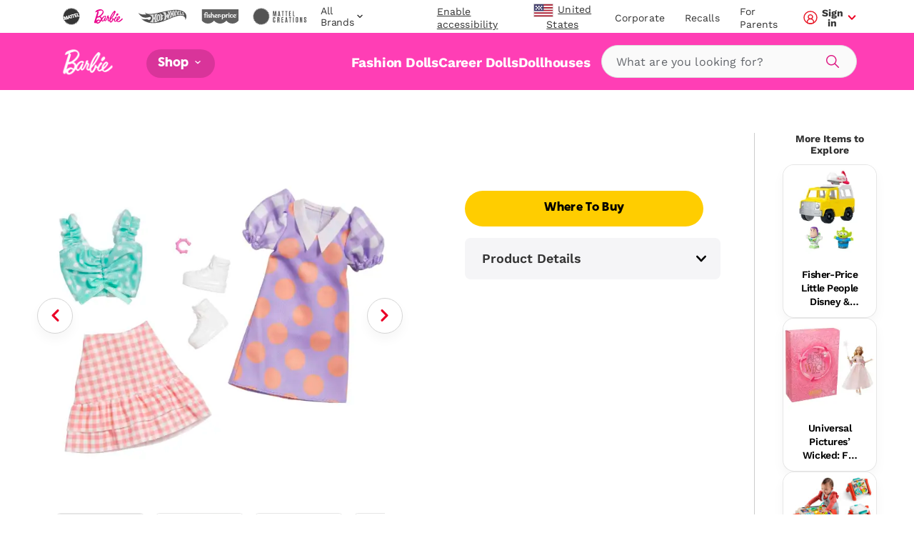

--- FILE ---
content_type: text/html; charset=utf-8
request_url: https://shop.mattel.com/products/barbie-fashions-hbv70-en-ca
body_size: 64402
content:
<!doctype html>











<html lang="en" class="matr1-super-nav">











<head>
  
  
    <script src="https://cdn.optimizely.com/js/21061250740.js"></script>
  
  
<script
    async
    src="https://apps.bazaarvoice.com/deployments/fisherprice/bvtest_fp/production/en_US/bv.js"
  ></script>
  <meta charset="utf-8">
  <meta http-equiv="X-UA-Compatible" content="IE=edge">
  <meta name="viewport" content="width=device-width, initial-scale=1, user-scalable=no">
  <meta name="facebook-domain-verification" content="v7do565kxvvevf3snnrk4w56mzw2lq" />

  



<meta name="robots" content="noindex" />





  <script type="application/ld+json">
    {
      "@context" : "https://schema.org",
      "@type" : "WebSite",
      "name" : "Mattel Shop",
      "alternateName": "",
      "url" : "https://shop.mattel.com",
      "potentialAction": {
        "@type": "SearchAction",
        "target": {
          "@type": "EntryPoint",
          "urlTemplate": "https://shop.mattel.com/search?q={search_term_string}"
        },
        "query-input": "required name=search_term_string"
      }
    }
  </script>







  <script type="application/ld+json">
  {
    "@context": "https://schema.org",
    "@type": "BreadcrumbList",
    "itemListElement": []
  }
  </script>
  



<meta property="og:site_name" content="Mattel Shop">
<meta property="og:url" content="https://shop.mattel.com/products/barbie-fashions-hbv70-en-ca">
<meta property="og:title" content="Barbie Fashions">
<meta property="og:type" content="product">
<meta property="og:description" content="Mattel Shop"><meta property="product:availability" content="oos">
  <meta property="product:price:amount" content="">
  <meta property="product:price:currency" content="USD"><meta property="og:image" content="https://shop.mattel.com/cdn/shop/files/l7ojcwdbyhvlkim2b0d6.jpg?v=1744817785">
      <meta name="twitter:image" content="https://shop.mattel.com/cdn/shop/files/l7ojcwdbyhvlkim2b0d6.jpg?v=1744817785">
      <meta property="og:image:secure_url" content="https://shop.mattel.com/cdn/shop/files/l7ojcwdbyhvlkim2b0d6.jpg?v=1744817785">
      <meta property="og:image:width" content="2000">
      <meta property="og:image:height" content="2000">
      <meta property="og:image:alt" content="Barbie Fashions"><meta property="og:image" content="https://shop.mattel.com/cdn/shop/files/mtis1xnmowkccjqyj0wh.jpg?v=1744817785">
      <meta name="twitter:image" content="https://shop.mattel.com/cdn/shop/files/mtis1xnmowkccjqyj0wh.jpg?v=1744817785">
      <meta property="og:image:secure_url" content="https://shop.mattel.com/cdn/shop/files/mtis1xnmowkccjqyj0wh.jpg?v=1744817785">
      <meta property="og:image:width" content="2000">
      <meta property="og:image:height" content="2000">
      <meta property="og:image:alt" content="Barbie Fashions"><meta property="og:image" content="https://shop.mattel.com/cdn/shop/files/jxyivir0plxnx9lzy4xa.jpg?v=1744817785">
      <meta name="twitter:image" content="https://shop.mattel.com/cdn/shop/files/jxyivir0plxnx9lzy4xa.jpg?v=1744817785">
      <meta property="og:image:secure_url" content="https://shop.mattel.com/cdn/shop/files/jxyivir0plxnx9lzy4xa.jpg?v=1744817785">
      <meta property="og:image:width" content="2000">
      <meta property="og:image:height" content="2120">
      <meta property="og:image:alt" content="Barbie Fashions">

<meta name="twitter:site" content="@">
<meta name="twitter:card" content="summary_large_image">
<meta name="twitter:title" content="Barbie Fashions">
<meta name="twitter:description" content="Mattel Shop">


  
  <link rel="shortcut icon" href="//shop.mattel.com/cdn/shop/t/294/assets/favicon.ico?v=110056418421416835451769106829" type="image/x-icon">
<link rel="apple-touch-icon" sizes="180x180" href="//shop.mattel.com/cdn/shop/t/294/assets/apple-touch-icon.png?v=26151796583551690701769106820">
<link rel="icon" type="image/png" sizes="32x32" href="//shop.mattel.com/cdn/shop/t/294/assets/favicon-32x32.png?v=37312783797438441511769106828">
<link rel="icon" type="image/png" sizes="16x16" href="//shop.mattel.com/cdn/shop/t/294/assets/favicon-16x16.png?v=28230351185819287041769106828">
<link rel="manifest" href="//shop.mattel.com/cdn/shop/t/294/assets/site.webmanifest?v=59613577019158002531769106854">
<link rel="mask-icon" href="//shop.mattel.com/cdn/shop/t/294/assets/safari-pinned-tab.svg?v=136551033457495160191769106853" color="#5bbad5">
<meta name="msapplication-TileColor" content="#da532c">
<meta name="theme-color" content="#ffffff">


  
  
  
  <script>
    window.SDG = window.SDG || {};
    window.__ = window.__ || {};
    window.__webpack_public_path__ = '//shop.mattel.com/cdn/shop/t/294/assets/';
    SDG.Data = {};
    SDG.Data.assetUrl = '//shop.mattel.com/cdn/shop/t/294/assets/';
    SDG.Data.fileUrl = '//shop.mattel.com/cdn/shop/files/';
    SDG.Data.sq = [];
    SDG.Data.defaultLocale = "en-us";
    SDG.Data.locale = "en-us";
    SDG.Data.currency = {
      format: "before",
      decimal: "period",
      code: "USD",
      symbol: "$"
    }
    SDG.Data.showReviews = true;
    SDG.Data.cloudinary = {
      shopifyBase: "//cdn.shopify.com/s/files/1/0600/0141/9429/",
      shopifyProxy: "https://images.mattel.net/image/upload/shop-us-prod/",
      contentStackBase: "https://images.contentstack.io/v3/assets/blt485dfa12bf05dba5/",
      contentStackProxy: "https://images.mattel.net/image/upload/shop-contentstack/"
    };
    SDG.Data.requestPath = '/products/barbie-fashions-hbv70-en-ca';
    SDG.Data.whitelist = ["https://www.mattel.com","https://creations.mattel.com","https://corporate.mattel.com","https://www.fisher-price.com","https://jobs.mattel.com","https://play.mattel.com","https://play.barbie.com","https://play.hotwheels.com","https://barbie.mattel.com","https://www.barbie.com","https://service.mattel.com","https://investors.mattel.com","https://www.matteltoystore.com","https://www.mymattelideas.com","https://store.mattel.com","https://unboxed.megaconstrux.com","https://assets.contentstack.io","https://www.americangirl.com/","http://corporate.mattel.com","https://www2.mattel.com","https://shopping.mattel.com","https://sketchfab.com/","https://shop.mattel.com","https://shopping.mattel.com","https://privacy.mattel.com/","https://privacy.americangirl.com/","https://createyourown.americangirl.com","https://www.fpcastandplaycrew.com","https://www2.americangirl.com","https://submit-irm.trustarc.com","https://www.megabrands.com/","charitysales@mattel.com","https://www.escaperoominabox.com/en-us/time-drifters/almost-reunited","http://onestore.svc.mattelcloud.com/timedrifters/almostreunited/EscapeRoomInaBox_ending.html","privacy@esrb.org","service@mattel.com","service@americangirl.com","ian.matthews@mattel.com","dena.stupplebeen@mattel.com","https://mattel.de","https://consumersupport.mattel.com/mattelsupport/s/create-case","https://mattelplayback.com/","https://images.contentstack.io/","MattelSocial@Mattel.com","https://tracker-detail-page.trustarc.com/","https://mattelsupport.com/","1-855-844-6224"];

    SDG.Data.cartShippingThreshold = 5000;
    SDG.Data.cartFreeShippingLimitedRelease = 0;
    SDG.Data.cartTotalPrice = 0;
    SDG.Data.cartFreeShippingReachedMessage = "Congrats! You've reached free shipping.";

    SDG.Data.isEmea = false;
    const emeaDtcLocales = ['en-gb', 'fr-fr', 'it-it', 'de-de'];
    SDG.Data.isEmeaDtc = SDG.Data.isEmea && emeaDtcLocales.includes('en-us');
    SDG.Data.extMarketUrls = {}
    SDG.Data.collectionFlags = {
      sold_out: "Sold Out",
      low: "Low Inventory",
      collection_low: "",
      sale: "Sale",
      available: ""
    };
    SDG.Data.emailFormData = {"popup":{"trigger_after_x_page_visit":false,"required_page_visits":30,"delay":2000,"cookie_days":30,"url_strings_triggers":["fisher-price-teethe-n-glow-mushroom-hbp46-en-gb","\/collections\/baby-toys"]}};
    SDG.Data.ecoTaxText = ``;
    SDG.Data.shippingLocale = 'en-us';
    SDG.Data.countrySelectorStep = 0;
    SDG.Data.add_to_cart_text = 'Add to Cart';
    SDG.Data.add_to_cart_icon = 'cart';
    SDG.Data.oos_text = 'Out of Stock';
    SDG.Data.remove_text = 'Remove';
    SDG.Data.quantity_text = 'Quantity';
    SDG.Data.shipping_text = `Congrats! You've reached free shipping.`;
    SDG.Data.shipping_not_reached_text = `You are only <strong>%%value%%</strong> away from FREE shipping!`;
    SDG.Data.where_to_buy_lang_param = ``;
    SDG.Data.environment = 'prod';
    SDG.Data.bagShareKey = 'PJ08OFe5uQ1bIHX9';
    SDG.Data.copiedText = '';
    SDG.Data.preOrderCartMessage = null;
    SDG.Data.preOrderProductLabel = null;
    SDG.Data.validation_errors = null;
    SDG.Data.bundle_badge = null;
    SDG.Data.globalModals = {"disable_email_sign_up_modal":true,"email_forms_data":{"popup":{"trigger_after_x_page_visit":false,"required_page_visits":30,"delay":2000,"cookie_days":30,"url_strings_triggers":["fisher-price-teethe-n-glow-mushroom-hbp46-en-gb","\/collections\/baby-toys"]}},"email_sign_up":[{"text_block":{"heading":"Continue email sign up","_metadata":{"uid":"cs5dda114024182da7"},"heading_color":"#000000","is_top_heading":true,"copy":"\u003cp\u003eStay in the know on sales updates, new products and more.\u003c\/p\u003e","copy_color":"#000000"}},{"divider":{"subtext":"*Required","_metadata":{"uid":"cs2b085de41e2614b5"},"subtext_color":"","line_color":"#dcdcdc"}},{"field":{"type":"Email","required":true,"_metadata":{"uid":"csc160cbb7cf2e8345"},"checked":false,"error_message":"Invalid email address","error_message_color":"#000000","blocks":[{"heading":{"heading":"Your Details","_metadata":{"uid":"cs8b99ea909bfc0c07"},"heading_color":"#000000","copy":"","copy_color":"#000000"}},{"input":{"heading":"Enter your email address","_metadata":{"uid":"cs8efa4498928764ac"},"heading_color":"#000000","copy":"","copy_color":"#000000","input_background_color":"#ffffff","input_icon_color":"#000000","input_border_color":"#000000","input_text_color":"#000000","placeholder":"Enter your email","placeholder_color":"#000000","name":"EmailAddress","value":"","image":null}}]}},{"field":{"type":"Text","required":true,"_metadata":{"uid":"cs983bbd0ef80e12c4"},"checked":false,"error_message":"Please enter your First Name","error_message_color":"#000000","blocks":[{"input":{"heading":"Enter your first name","_metadata":{"uid":"cs470b7a875a470b1e"},"heading_color":"#000000","copy":"","copy_color":"#000000","input_background_color":"#ffffff","input_icon_color":"#000000","input_border_color":"#000000","input_text_color":"#000000","placeholder":"","placeholder_color":"#000000","name":"consumerName[ConsumerFirstName]","value":"","image":null}}]}},{"field":{"type":"Text","required":true,"_metadata":{"uid":"cs5fb4e91d70038faa"},"checked":false,"error_message":"","error_message_color":"#000000","blocks":[{"input":{"heading":"Enter your last name","_metadata":{"uid":"csd133ba6bb505695e"},"heading_color":"#000000","copy":"","copy_color":"#000000","input_background_color":"#ffffff","input_icon_color":"#000000","input_border_color":"#000000","input_text_color":"#000000","placeholder":"Enter your last name","placeholder_color":"#000000","name":"consumerName[ConsumerLastName]","value":"","image":null}}]}},{"divider":{"subtext":"","_metadata":{"uid":"csab446455b2891a27"},"subtext_color":"#000000","line_color":"#dcdcdc"}},{"text_block":{"heading":"We'd like our offers, product news and parenting tips to be just right for you and your child.","_metadata":{"uid":"csac071219631391ff"},"heading_color":"#000000","is_top_heading":false,"copy":"\u003cp\u003eBy providing my child’s information, I certify that I am the parent or legal guardian of the child or that I have legal authority to submit the child’s information.\u003c\/p\u003e","copy_color":"#000000"}},{"extendable_field":{"extendable_cta":"Have another child? Tell us","_metadata":{"uid":"cs6e11317b8a5a8860"},"extendable_cta_icon_color":"#000000","extendable_cta_text_color":"#000000","extendable_clear_cta":"Nevermind. Remove this child","extendable_clear_cta_text_color":"#000000","blocks":[{"input":{"heading":"Child’s Birth Date or Due Date","_metadata":{"uid":"cs999e3de2c31f5e7f"},"heading_color":"","copy":"We'd like our offers, product news and parenting tips to be just right for you and your child.","copy_color":"","input_background_color":"","input_icon_color":"","input_border_color":"","input_text_color":"","type":"Date","placeholder":"MM\/DD\/YYYY","placeholder_color":"","name":"consumerChild[ChildList][index][ChildDOB]","required":false,"value":"","error_message":"Please enter child's birthdate or due date"}},{"input":{"heading":"Child's Name","_metadata":{"uid":"csf4f242cff2744144"},"heading_color":"#000000","copy":"","copy_color":"#000000","input_background_color":"#ffffff","input_icon_color":"#000000","input_border_color":"#000000","input_text_color":"#000000","type":"Text","placeholder":"Please enter your child's name","placeholder_color":"#000000","name":"consumerChild[ChildList][index][ChildName]","required":false,"value":"","error_message":""}},{"input":{"heading":"Gender","_metadata":{"uid":"cs68e63671de91caae"},"heading_color":"","copy":"","copy_color":"","input_background_color":"","input_icon_color":"","input_border_color":"","input_text_color":"","type":"Radio","placeholder":"","placeholder_color":"","name":"consumerChild[ChildList][index][ChildGender]","required":false,"value":"","error_message":"","choices":{"value":[{"key":"Boy","value":"M"},{"key":"Girl","value":"F"},{"key":"Don't know yet\/ Prefer not to answer","value":"U"}]}}}]}},{"divider":{"subtext":"","_metadata":{"uid":"csc1d38f1a5f3f0e93"},"subtext_color":"","line_color":"#dcdcdc"}},{"submit":{"message":"\u003cp\u003eBy submitting my email, I confirm I want to receive emails from Mattel and other trusted Mattel brands and programs. Click to read \u003ca href=\"https:\/\/corporate.mattel.com\/en-us\/terms-and-conditions\" target=\"_blank\"\u003eMattel’s Terms \u0026 Conditions\u003c\/a\u003e and \u003ca href=\"https:\/\/www2.mattel.com\/en-us\/privacy-statement\" target=\"_blank\"\u003ePrivacy Statement\u003c\/a\u003e.\u003c\/p\u003e","_metadata":{"uid":"cs29409868648e35a8"},"message_color":"#000000","mesage_field_name":"","error_message":"You must agree to the terms","submit_cta":"Sign Up","submit_cta_background_color":"#000000","submit_cta_text_color":"#faf9f9","cancel_cta":"Cancel","cancel_cta_color":"#000000","hide_cancel":true,"source_id":"10886","pop_up_source_id":"10857"}},{"success_message":{"heading":"Thanks for signing up!","_metadata":{"uid":"cs87639e87402aff76"},"heading_color":"","copy":"We can't wait to keep you informed on all your favorite toys and games.","copy_color":"","cta":{"title":"Start Shopping","href":"\/collections\/shop-all"}}}],"interstitial_coppa":{"kids":{"kids_title":"","kids_title_text_color":"#000000","kids_title_background_image_desktop":null,"kids_title_background_image_mobile":null,"kids_cta_text":""},"grown_ups":{"grown_ups_title":"","grown_ups_title_text_color":"#000000","grown_ups_title_background_image_desktop":null,"grown_ups_title_background_image_mobile":null,"grown_ups_cta_text":""}},"interstitial_site_exit":{"title":"Heads up!","paragraph":"You are leaving the Mattel site to go to another site with different terms and conditions.","cta_continue":"Keep Going","cta_cancel":"Go Back"},"modal_background_color":"#ffffff","modal_close_icon_color":"#ffffff","tags":[],"title":"Global: Modals"};
    SDG.Data.giftExperienceProduct = {"error":"json not allowed for this object"};
    SDG.Data.giftExperienceIncludedProduct = {"error":"json not allowed for this object"};
    SDG.Data.giftExperienceMeta = null;
    SDG.Data.giftModalData = {};
    SDG.Data.giftWrapData = null;
    SDG.Data.giftWrapProducts = [];
    SDG.Data.pvmValues = {
      sender: null,
      recipient: null,
      occasion: null,
    };SDG.Data.zigZag = {
      
        "url": "https://zzg-live-oi-af.azurewebsites.net",
        "key": "027ee759-c4aa-4e6b-9ebd-a0b0276a3116",
      
    }
    sessionStorage.setItem("currencyCode", "USD");
    SDG.Data.activeBtn = '';
    SDG.Data.enableBvCustomStyles = true;
    SDG.Data.channelAdvisorData = {
      "app_id": "67acecc251fd400f0942881a",
      "wtb_id": "67acedd551fd400f09428821",
      "inpage_id": "67acedd551fd400f09428821",
    };
  </script>
  
  <link rel="preconnect" href="https://fonts.googleapis.com">
  <link rel="preconnect" href="https://fonts.gstatic.com" crossorigin>
  <link href="https://fonts.googleapis.com/css2?family=Raleway:ital,wght@0,400;0,500;0,700;1,400;1,500;1,700&display=swap" rel="stylesheet">


  
  <link href="//shop.mattel.com/cdn/shop/t/294/assets/style.css?v=39376490069246876691769106908" rel="stylesheet" type="text/css" media="all" />




  <link href="//shop.mattel.com/cdn/shop/t/294/assets/product.css?v=133293952310243733651769106908" rel="stylesheet" type="text/css" media="all" />















  <link rel="stylesheet" media="print" href="//shop.mattel.com/cdn/shop/t/294/assets/print.css?v=183913154969916170731769106908" />

  
  

  
  






















<script>SDG.Data.path={account:'//shop.mattel.com/cdn/shop/t/294/assets/account.min.js?v=117828121244925619581769106817',account_dashboard:'//shop.mattel.com/cdn/shop/t/294/assets/account-dashboard.min.js?v=24291839427169224161769106816',article:'//shop.mattel.com/cdn/shop/t/294/assets/article.min.js?v=5033421611986420791769106821',blog:'//shop.mattel.com/cdn/shop/t/294/assets/blog.min.js?v=180211596573178327071769106822',collection:'//shop.mattel.com/cdn/shop/t/294/assets/collection.min.js?v=86880094282918989951769106826',collection_gifting:'//shop.mattel.com/cdn/shop/t/294/assets/collection-gifting.min.js?v=36362543389958525601769106825',contact:'//shop.mattel.com/cdn/shop/t/294/assets/contact.min.js?v=58103959421378738521769106828',index:'//shop.mattel.com/cdn/shop/t/294/assets/index.min.js?v=32461570760118679641769106839',loyalty:'//shop.mattel.com/cdn/shop/t/294/assets/loyalty.min.js?v=106174946037599783391769106842',order_status:'//shop.mattel.com/cdn/shop/t/294/assets/order-status.min.js?v=156156275650029796211769106848',page:'//shop.mattel.com/cdn/shop/t/294/assets/page.min.js?v=73489014801025016691769106849',product:'//shop.mattel.com/cdn/shop/t/294/assets/product.min.js?v=97143678944861373371769106852',shopify_options:'//shop.mattel.com/cdn/shopifycloud/storefront/assets/themes_support/option_selection-b017cd28.js',style_guide:'//shop.mattel.com/cdn/shop/t/294/assets/style-guide.min.js?v=30503569548089501671769106867'};SDG.Data.pageHandle='product';SDG.Data.pageTitle='Barbie Fashions';SDG.Data.ssId='ck4bj7';SDG.Data.mattelSkuEndpoint='https://mattel-product.netlify.app/product/';SDG.Data.mattel_domains={emea_test:'https://test-shopping.mattel.com',emea_production:'https://shopping.mattel.com',us_test:'https://test-mattel-qa.myshopify.com',us_production:'https://shop.mattel.com'};SDG.Data.bagTotalPrice=0;SDG.Data.superNavClass="barbie";SDG.Data.globalDataUtility={"breadcrumbs_expand":"Expand Breadcrumbs","collection_filter_label":"Filter","collection_sort_label":"Sort","collection_results_label":["Results","of"],"collection_no_results_section_title":"Recommended Products","collection_show_filter_label":"Show Filters","collection_hide_filter_label":"Hide Filters","collection_filter_clear":"Clear","collection_filter_clear_all":"Clear All","collection_filter_apply":"Apply","collection_page_previous":"Previous Page","collection_page_next":"Next Page","collection_quick_add_text":"Add to cart","collection_search_empty":"Sorry, we couldn’t find any matches.","collection_filtered_empty":"Sorry, we couldn’t find any matches.","collection_empty":"Sorry, this collection is empty. Check back later!","collection_shop_all_text":"Shop All","collection_shop_all_url":"shop-all","expected_ship_date_text":"Expected Ship Date on or before","search":"Search","search_label":"Search","search_placeholder":"What are you looking for?","search_clear_label":"Clear","search_autocomplete_header_label":"Products","search_popular_label":"Popular Search","search_no_results_label":"No Results","search_autocomplete_header_products_label":"Products","search_autocomplete_header_view_all_label":"View All","search_autocomplete_popular_label":"Popular Search","search_autocomplete_no_results_label":"No Results","header_search_cta":"Search","product_details_title":"Product Details","product_see_more":"See More","product_see_less":"See less","product_print":"Print","product_where_to_buy":"Where To Buy","close":"Close","product_related_title":"You May Also Like","searched_for":"Search results for","oq_searched_for":"You searched for","product_whats_in_the_box":"What's in the Box","site_404_heading":"404","site_404_copy":"Sorry, this page could not be found","site_404_cta_url":"\/","site_404_cta_text":"Back Home","site_404_image_desktop":"404-desktop.jpg","site_404_image_mobile":"404-mobile.jpg","header_search_text":"Search","blog_related_articles_label":"Related Articles","blog_category_label":"Category","blog_view_all_text":"View All","header_nav_text":"Navigation","product_reviews_header":"Customer Ratings \u0026 Reviews","product_qa_header":"Questions \u0026 Answers","price_legal_text":"","product_legal_text":""};SDG.Data.dtcMarketsList=null;SDG.Data.mikmakPDPSettings={"type":"popin","app_id":"67acecc251fd400f0942881a","popin_id":"67acedd551fd400f09428821","wtb_text":"Where To Buy","inpage_id":"67af61f2fbf0940f086eab43"};SDG.Data.enableSearchspringBeaconLogs=false;</script>


<script>
  function yieldToMain () {
    if (globalThis.scheduler?.yield) {
      return scheduler.yield();
    }
    return new Promise(resolve => setTimeout(resolve, 0));
  }
</script>





<script src="//shop.mattel.com/cdn/shop/t/294/assets/runtime.min.js?v=135297661165786535611769106853" defer></script>
<script src="//shop.mattel.com/cdn/shop/t/294/assets/app.min.js?v=57328684567298835501769106820" defer></script>


<script src="https://a40.usablenet.com/pt/c/mattel/cookiestorestart
" async></script>
<style data-shopify>
  body.country-US:not(.has-dtc-access) .collection-filters .availability,
  body.country-US:not(.has-dtc-access) .pv-essential .pv-message,
  body:not(.has-dtc-access) .footer__bottom-text,
  body:not(.has-dtc-access) .footer__list-item--shipping-rates-return-policy,
  body:not(.has-dtc-access) .footer__payments,
  body:not(.has-dtc-access) .header__cart-button,
  body:not(.has-dtc-access) .nav__list-item--cart,
  body:not(.has-dtc-access) .nav__list-item--rewards,
  body:not(.has-dtc-access) .notify__form,
  body:not(.has-dtc-access) .pi__add-to-cart,
  body:not(.has-dtc-access) .pi__add-to-cart-btn,
  body:not(.has-dtc-access) .pi__badge,
  body:not(.has-dtc-access) .pi__flag,
  body:not(.has-dtc-access) .pi__price,
  body:not(.has-dtc-access) .pv-details-accordion__shipping,
  body:not(.has-dtc-access) .pv-details-accordion__shipping-content,
  body:not(.has-dtc-access) .pv-flags,
  body:not(.has-dtc-access) .pv-price,
  body:not(.has-dtc-access) .pv-return-policy,
  body:not(.has-dtc-access) .search-item__price,
  body:not(.has-dtc-access)
    .shopify-product-form:not(.shopify-product-form--printful),
  body:not(.has-dtc-access) .virtual-bundle,
  body:not(.has-dtc-access).page-shipping-rates-policy .page__container,
  body:not(.has-dtc-access).template-cart .shopify-section {
    display: none !important;
  }
  @media only screen and (max-width: 1023px) {
    body:not(.has-dtc-access):not(.has-signin-access) .header-top-nav__list-item {
      -webkit-box-flex: 4;
      -ms-flex-positive: 4;
      flex-grow: 4;
    }
  }
</style>
<style data-shopify>
.un-assistive .truste-buttonsColumn button:focus {
  outline-color: #000 !important;
}
.truste-buttonsColumn {
  --outline-color: #000 !important;
}
.un-assistive .text-overlay-wrapper {
  position: relative;
}
.un-assistive .text-overlay-wrapper .screenreader {
  position: static !important;
  height: auto !important;
  font-size: 30px !important;
  display: block !important;
  text-align: center !important;
  margin-top: 30px !important;
  -webkit-transform: unset;
  transform: unset;
  width: 100% !important;
}
.un-assistive .text-overlay-wrapper .screenreader--no-margin {
  margin-top: 0 !important;
  padding-top: 1.875rem;
}
.un-assistive .text-overlay-wrapper .screenreader p {
  font-size: 30px !important;
  line-height: 1.5;
}
.un-assistive .flickity-enabled .flickity-viewport {
  height: unset !important;
  overflow-y: visible;
}
.un-assistive .brand-nav__inner,
.un-assistive .brand-nav__inner .brand-nav__logo-wrapper,
.un-assistive.template-blog .brand-nav__inner,
.un-assistive.template-blog .brand-nav__inner .brand-nav__logo-wrapper {
  height: auto;
  overflow-y: visible;
}
.un-assistive.template-blog .brand-nav__inner .brand-nav__logo-wrapper {
  display: -webkit-box;
  display: -ms-flexbox;
  display: flex;
  -webkit-box-orient: vertical;
  -webkit-box-direction: normal;
  -ms-flex-direction: column;
  flex-direction: column;
}
@media only screen and (max-width: 1023px) {
  .un-assistive .text-overlay-wrapper {
    padding-left: 0;
    padding-right: 0;
  }
}
@media only screen and (min-width: 1024px) {
  .un-assistive .brand-nav__inner,
  .un-assistive .brand-nav__inner .brand-nav__logo-wrapper,
  .un-assistive.template-blog .brand-nav__inner,
  .un-assistive.template-blog .brand-nav__inner .brand-nav__logo-wrapper {
    height: inherit !important;
    overflow-y: visible;
  }
}
#a40AccessibilityStatement {
  margin: 0 auto;
  max-width: 1439px;
  padding: 3.75rem 8.125rem;
}
#a40AccessibilityStatement h1 {
  font-size: 3rem;
  text-align: center;
  line-height: 3.125rem;
  margin-bottom: 1.875rem;
}
#a40AccessibilityStatement h2 {
  font-size: 1.75rem;
}
@media only screen and (max-width: 1023px) {
  #a40AccessibilityStatement {
    padding-left: 0.75rem;
    padding-right: 0.75rem;
    -webkit-transition: padding 0.4s ease-in-out;
    transition: padding 0.4s ease-in-out;
  }
  #a40AccessibilityStatement h2 {
    font-size: 1.5rem;
  }
}
@media only screen and (max-width: 1023px) and (min-width: 768px) {
  #a40AccessibilityStatement {
    padding-left: 2.625rem;
    padding-right: 2.625rem;
  }
}
@media only screen and (max-width: 1023px) and (min-width: 1024px) {
  #a40AccessibilityStatement {
    padding-left: 2.625rem;
    padding-right: 2.625rem;
  }
}
@media only screen and (max-width: 1023px) and (min-width: 1280px) {
  #a40AccessibilityStatement {
    padding-left: 2.625rem;
    padding-right: 2.625rem;
  }
}
@media only screen and (max-width: 1023px) and (min-width: 1440px) {
  #a40AccessibilityStatement {
    padding-left: 9.02778%;
    padding-right: 9.02778%;
  }
}
</style>



  
  
    











<script>

  /* All pages */
  var dataLayer = dataLayer || [];
  var pushData = {
    'event': 'pageLoad',
    'page_name': 'en-us:shop:product:barbie fashions hbv70 en ca',
    'page_type': 'Product Detail Page',
    'page_section': '',
    'page_subsection': '',
    'site_country': 'us',
    'site_currency': 'USD',
    'site_language': 'en-us',
    'site_type': 'shop',
    
      'customer_email_hash': undefined,
    
    'customer_id': 'Unavailable',
    'consumer_id': '',
    'authentication_status': 'false',
    'buyer_status': 'N/A'
  };

  if (yieldToMain) yieldToMain().then(() => dataLayer.push(pushData));
  else dataLayer.push(pushData);

  /* PLP */let preOrder = false;
  /* PDP */
      
    
      
    
      
    
      
    
      
    
      
    
      
    
      
    

    /* Wait for average rating to load in PDP before adding dataLayer */
    document.addEventListener('DOMContentLoaded', () => {
      const observer = new MutationObserver((mutation, obs) => {
        let ecomPurchaseType = '';
        const $inlineRating = document.querySelector('.bv_main_container');
        const $whereToBuyBtn = document.querySelector('.btn#whereToBuyTrigger');
        const $addToCartBtn = document.querySelector('.btn#btnAddToBag');
        const hasHiddenAtc = $addToCartBtn ? $addToCartBtn.parentNode.classList.contains('hide') : true;

        if ($whereToBuyBtn && (!$addToCartBtn || hasHiddenAtc) && !preOrder) {
          ecomPurchaseType += 'Where to Buy';
        } else if ($addToCartBtn && !$whereToBuyBtn && !preOrder) {
          ecomPurchaseType += 'Add to Cart';
        } else if ($addToCartBtn && $whereToBuyBtn && !preOrder) {
          ecomPurchaseType += 'Where to Buy|Add to Cart';
        } else if ($addToCartBtn && !$whereToBuyBtn && preOrder) {
          ecomPurchaseType += 'Pre-order';
        } else if ($addToCartBtn && $whereToBuyBtn && preOrder) {
          ecomPurchaseType += 'Where to Buy|Pre-order';
        }

        const averageRating = $inlineRating?.ariaLabel?.split(' ')[0] || 'Unavailable';
        const itemSku = "HBV70";
        const crossSellProduct = sessionStorage.getItem('crossSellProductSku') ? true : false;
        const crossSellProductSku = sessionStorage.getItem('crossSellProductSku') ? sessionStorage.getItem('crossSellProductSku') : '';
        item.cross_sell_product = crossSellProduct;
        item.cross_sell_product_sku = crossSellProductSku;

        var viewItemData = {
          'event': 'view_item',
          'ecommerce': {
            'finding_method': '',
            'currency': 'USD',
            'ecom_purchase_type': ecomPurchaseType,
            'items': [{
              'item_id': 'HBV70',
              'item_name': 'Barbie Fashions',
              'item_brand': 'Barbie',
              'item_category':"",
              'item_category2':"",
              'item_category3':"",
              'cross_sell_product': crossSellProduct,
              'cross_sell_product_sku': crossSellProductSku,
              'index': SDG.getProductIndex(null),
              'age_group': '',
              'price': '15.99',
              'discount': '0.00',
              'milestone':"",
              'original_price': '15.99',
              'item_badge': '',
              
            }]
          }
        };

        if (yieldToMain) yieldToMain().then(() => dataLayer.push(viewItemData));
        else dataLayer.push(viewItemData);

        obs.disconnect();
      });

      observer.observe(document.body, {
        childList: true,
        subtree: true,
      });
    });

    // Product Notify Form (TODO: Uncomment once feature is built)
    /*
    dataLayer.push({
      'event': 'form_start',
      'form_location': 'Product Display Page',
      'form_name': 'productNotifyForm'
    });

    // Product Notify Form Submit
    dataLayer.push({
      'event': 'form_submit',
      'form_location': 'Product Display Page',
      'form_name': 'productNotifyForm'
    });
    */

    setTimeout(() => {
      const $whereToBuyTrigger = document.getElementById('whereToBuyTrigger');

      if ($whereToBuyTrigger) {
        $whereToBuyTrigger.addEventListener("click", pushWhereToBuyDL);
      }

      function pushWhereToBuyDL() {

        const itemSku = "HBV70";
        const crossSellProduct = sessionStorage.getItem('crossSellProductSku') ? true : '';
        const crossSellProductSku = sessionStorage.getItem('crossSellProductSku') ? sessionStorage.getItem('crossSellProductSku') : '';

        var whereToBuyData = {
          'event': 'where_to_buy',
          'ecommerce': {
            'currency': 'USD',
            'items': [{
              'item_id': 'HBV70',
              'item_name': 'Barbie Fashions',
              'item_brand': 'Barbie',
              'item_category':"",
              'item_category2':"",
              'item_category3':"",
              'cross_sell_product': crossSellProduct,
              'cross_sell_product_sku': crossSellProductSku,
              'index': SDG.getProductIndex(null),
              'age_group': '',
              'price': '15.99',
              'discount': '0.00',
              'milestone': "",
              'original_price': '15.99',
              'item_badge': '',
            }]
          }
        };

        // Where to buy
        if (yieldToMain) yieldToMain().then(() => {
          dataLayer.push({ 'ecommerce': null });
          dataLayer.push(whereToBuyData);
        });
        else {
          dataLayer.push({ 'ecommerce': null });
          dataLayer.push(whereToBuyData);
        }
      }
    }, 1000);/* Global elements that need a second to load */
  setTimeout(() => {

    /* Announcement Bar links */
    const $announcement_bar = document.getElementById('announcementBar');

    if ($announcement_bar) {
      const $announcement_bar_links = $announcement_bar.querySelectorAll("a");

      $announcement_bar_links.forEach(($announcement_bar_link) => {

        $announcement_bar_link.addEventListener("click", pushAnnouncementBarDL);

        function pushAnnouncementBarDL() {
          dataLayer.push({
            'event': 'navigation_click',
            'navigation_location': 'announcement bar',
            'navigation_link_text': $announcement_bar_link.innerText,
          });
        }
      });
    }

    // Primary Header links
    const $primary_header = document.getElementById('headerPrimary');

    if ($primary_header) {
      const $primary_header_links = $primary_header.querySelectorAll("a");

      $primary_header_links.forEach(($primary_header_link) => {

        $primary_header_link.addEventListener("click", pushPrimaryHeaderLinksDL);

        function pushPrimaryHeaderLinksDL() {
          dataLayer.push({
            'event': 'navigation_click',
            'navigation_location': 'primary header',
            'navigation_link_text': $primary_header_link.innerText,
          });
        }
      });
    }

    // Nav links
    const $navigation = document.getElementById('nav');

    if ($navigation) {
      const $navigation_links = $navigation.querySelectorAll("a");

      $navigation_links.forEach(($navigation_link) => {

        $navigation_link.addEventListener("click", pushNavLinksDL);

        function pushNavLinksDL() {
          dataLayer.push({
            'event': 'navigation_click',
            'navigation_location': 'navigation',
            'navigation_link_text': $navigation_link.innerText,
          });
        }
      });
    }

    // Shop Links
    const $shop = document.getElementById('Shop_mega_menu_id');

    if ($shop) {
      const $shop_links = $shop.querySelectorAll("a");

      $shop_links.forEach(($shop_link) => {

        $shop_link.addEventListener("click", pushShopLinksDL);

        function pushShopLinksDL() {
          dataLayer.push({
            'event': 'navigation_click',
            'navigation_location': 'Shop Megamenu',
            'navigation_link_text': $shop_link.innerText,
          });
        }
      });
    }

    // Brand Links
    const $brand = document.getElementById('Brand_mega_menu_id');

    if ($brand) {
      const $brand_links = $brand.querySelectorAll("a");

      $brand_links.forEach(($brand_link) => {

        $brand_link.addEventListener("click", pushBrandLinksDL);

        function pushBrandLinksDL() {
          dataLayer.push({
            'event': 'navigation_click',
            'navigation_location': 'Brand Megamenu',
            'navigation_link_text': $brand_link.innerText,
          });
        }
      });
    }

    // Footer links
    const $footer = document.getElementById('footer');

    if ($footer) {
      const $footer_links = $footer.querySelectorAll("a");

      $footer_links.forEach(($footer_link) => {

        $footer_link.addEventListener("click", pushFooterLinksDL);

        function pushFooterLinksDL() {
          dataLayer.push({
            'event': 'navigation_click',
            'navigation_location': 'announcement bar',
            'navigation_link_text': $footer_link.innerText,
          });
        }
      });
    }

    // Footer Newsletter Form
    const $footerNewsletterForm = document.getElementById('footerNewsletterForm');
    const $footerNewsletterModal = document.getElementById('footerNewsletterModal');

    if ($footerNewsletterForm) {
      const $footerNewsletterFormButton = document.getElementById('footerNewsletterSubmit');
      const $footerNewsletterFormInput = document.getElementById('footerNewsletterInput');

      // Add event listeners for form elements
      $footerNewsletterForm.addEventListener("submit", pushFooterNewsletterFormSubmitDL);
      $footerNewsletterFormButton.addEventListener("focus", pushFooterNewsletterFormEngagementDL);
      $footerNewsletterFormInput.addEventListener("focus", pushFooterNewsletterFormEngagementDL);

      function pushFooterNewsletterFormSubmitDL(e) {

        // Wait a second for the success modal to be visible
        setTimeout(() => {

          // If success modal is visible, then add the dataLayer event for a successful form submission
          if ($footerNewsletterModal.classList.contains('is-visible')) {
            dataLayer.push({
              'event': 'form_submit',
              'form_location': 'footer',
              'form_name': 'footerNewsletterForm'
            });
          }
        }, 1000);
      }

      function pushFooterNewsletterFormEngagementDL() {
        dataLayer.push({
          'event': 'form_start',
          'form_location': 'footer',
          'form_name': 'footerNewsletterForm'
        });
      }
    }
  }, 1000);

  // Bag Form (TODO: Uncomment once bag is built)
  /*
  dataLayer.push({
    'event': 'form_start',
    'form_location': 'bag',
    'form_name': 'bagForm'
  });
  */

  // Bag Form Submit (TODO: Uncomment once bag is built)
  /*
  dataLayer.push({
    'event': 'form_submit',
    'form_location': 'bag',
    'form_name': 'bagForm'
  });
  */
</script>

<!-- Google Tag Manager -->
<script>
  (function(w, d, s, l, i) {
    w[l] = w[l] || [];
    w[l].push({
      'gtm.start': new Date().getTime(),
      event: 'gtm.js'
    });

    var f = d.getElementsByTagName(s)[0],
      j = d.createElement(s),
      dl = l != 'dataLayer' ? '&l=' + l : '';

    j.async=true;
    j.src='https://sgtm.mattel.com/gtm.js?id=' + i + dl;
    f.parentNode.insertBefore(j, f);
  })(window, document, 'script', 'dataLayer', 'GTM-TDJC8ZC');
</script>
<!-- End Google Tag Manager -->

  

  
  <link rel="stylesheet" href="https://use.typekit.net/mmu1esc.css">

  



<script>window.performance && window.performance.mark && window.performance.mark('shopify.content_for_header.start');</script><meta name="facebook-domain-verification" content="x1cwe94y62bzmkuhh9zn4krpttrmtm">
<meta name="google-site-verification" content="DMq9FM5SgJyuobUnT4emV1MrA4Orcei5z-E4azpbBdk">
<meta id="shopify-digital-wallet" name="shopify-digital-wallet" content="/60001419429/digital_wallets/dialog">
<meta name="shopify-checkout-api-token" content="58ca3d4fe766493827f29b5ed545c199">
<meta id="in-context-paypal-metadata" data-shop-id="60001419429" data-venmo-supported="true" data-environment="production" data-locale="en_US" data-paypal-v4="true" data-currency="USD">






<link rel="alternate" type="application/json+oembed" href="https://shop.mattel.com/products/barbie-fashions-hbv70-en-ca.oembed">
<script async="async" src="/checkouts/internal/preloads.js?locale=en-US"></script>
<link rel="preconnect" href="https://shop.app" crossorigin="anonymous">
<script async="async" src="https://shop.app/checkouts/internal/preloads.js?locale=en-US&shop_id=60001419429" crossorigin="anonymous"></script>
<script id="apple-pay-shop-capabilities" type="application/json">{"shopId":60001419429,"countryCode":"US","currencyCode":"USD","merchantCapabilities":["supports3DS"],"merchantId":"gid:\/\/shopify\/Shop\/60001419429","merchantName":"Mattel Shop","requiredBillingContactFields":["postalAddress","email"],"requiredShippingContactFields":["postalAddress","email"],"shippingType":"shipping","supportedNetworks":["visa","masterCard","amex"],"total":{"type":"pending","label":"Mattel Shop","amount":"1.00"},"shopifyPaymentsEnabled":true,"supportsSubscriptions":true}</script>
<script id="shopify-features" type="application/json">{"accessToken":"58ca3d4fe766493827f29b5ed545c199","betas":["rich-media-storefront-analytics"],"domain":"shop.mattel.com","predictiveSearch":true,"shopId":60001419429,"locale":"en"}</script>
<script>var Shopify = Shopify || {};
Shopify.shop = "prod-mattel.myshopify.com";
Shopify.locale = "en";
Shopify.currency = {"active":"USD","rate":"1.0"};
Shopify.country = "US";
Shopify.theme = {"name":"shoppers-NAD\/MAIN-Live-1\/22\/2026","id":185604309357,"schema_name":"SDG Shopify Skeleton","schema_version":"1.10.0","theme_store_id":null,"role":"main"};
Shopify.theme.handle = "null";
Shopify.theme.style = {"id":null,"handle":null};
Shopify.cdnHost = "shop.mattel.com/cdn";
Shopify.routes = Shopify.routes || {};
Shopify.routes.root = "/";</script>
<script type="module">!function(o){(o.Shopify=o.Shopify||{}).modules=!0}(window);</script>
<script>!function(o){function n(){var o=[];function n(){o.push(Array.prototype.slice.apply(arguments))}return n.q=o,n}var t=o.Shopify=o.Shopify||{};t.loadFeatures=n(),t.autoloadFeatures=n()}(window);</script>
<script>
  window.ShopifyPay = window.ShopifyPay || {};
  window.ShopifyPay.apiHost = "shop.app\/pay";
  window.ShopifyPay.redirectState = null;
</script>
<script id="shop-js-analytics" type="application/json">{"pageType":"product"}</script>
<script defer="defer" async type="module" src="//shop.mattel.com/cdn/shopifycloud/shop-js/modules/v2/client.init-shop-cart-sync_BT-GjEfc.en.esm.js"></script>
<script defer="defer" async type="module" src="//shop.mattel.com/cdn/shopifycloud/shop-js/modules/v2/chunk.common_D58fp_Oc.esm.js"></script>
<script defer="defer" async type="module" src="//shop.mattel.com/cdn/shopifycloud/shop-js/modules/v2/chunk.modal_xMitdFEc.esm.js"></script>
<script type="module">
  await import("//shop.mattel.com/cdn/shopifycloud/shop-js/modules/v2/client.init-shop-cart-sync_BT-GjEfc.en.esm.js");
await import("//shop.mattel.com/cdn/shopifycloud/shop-js/modules/v2/chunk.common_D58fp_Oc.esm.js");
await import("//shop.mattel.com/cdn/shopifycloud/shop-js/modules/v2/chunk.modal_xMitdFEc.esm.js");

  window.Shopify.SignInWithShop?.initShopCartSync?.({"fedCMEnabled":true,"windoidEnabled":true});

</script>
<script>
  window.Shopify = window.Shopify || {};
  if (!window.Shopify.featureAssets) window.Shopify.featureAssets = {};
  window.Shopify.featureAssets['shop-js'] = {"shop-cart-sync":["modules/v2/client.shop-cart-sync_DZOKe7Ll.en.esm.js","modules/v2/chunk.common_D58fp_Oc.esm.js","modules/v2/chunk.modal_xMitdFEc.esm.js"],"init-fed-cm":["modules/v2/client.init-fed-cm_B6oLuCjv.en.esm.js","modules/v2/chunk.common_D58fp_Oc.esm.js","modules/v2/chunk.modal_xMitdFEc.esm.js"],"shop-cash-offers":["modules/v2/client.shop-cash-offers_D2sdYoxE.en.esm.js","modules/v2/chunk.common_D58fp_Oc.esm.js","modules/v2/chunk.modal_xMitdFEc.esm.js"],"shop-login-button":["modules/v2/client.shop-login-button_QeVjl5Y3.en.esm.js","modules/v2/chunk.common_D58fp_Oc.esm.js","modules/v2/chunk.modal_xMitdFEc.esm.js"],"pay-button":["modules/v2/client.pay-button_DXTOsIq6.en.esm.js","modules/v2/chunk.common_D58fp_Oc.esm.js","modules/v2/chunk.modal_xMitdFEc.esm.js"],"shop-button":["modules/v2/client.shop-button_DQZHx9pm.en.esm.js","modules/v2/chunk.common_D58fp_Oc.esm.js","modules/v2/chunk.modal_xMitdFEc.esm.js"],"avatar":["modules/v2/client.avatar_BTnouDA3.en.esm.js"],"init-windoid":["modules/v2/client.init-windoid_CR1B-cfM.en.esm.js","modules/v2/chunk.common_D58fp_Oc.esm.js","modules/v2/chunk.modal_xMitdFEc.esm.js"],"init-shop-for-new-customer-accounts":["modules/v2/client.init-shop-for-new-customer-accounts_C_vY_xzh.en.esm.js","modules/v2/client.shop-login-button_QeVjl5Y3.en.esm.js","modules/v2/chunk.common_D58fp_Oc.esm.js","modules/v2/chunk.modal_xMitdFEc.esm.js"],"init-shop-email-lookup-coordinator":["modules/v2/client.init-shop-email-lookup-coordinator_BI7n9ZSv.en.esm.js","modules/v2/chunk.common_D58fp_Oc.esm.js","modules/v2/chunk.modal_xMitdFEc.esm.js"],"init-shop-cart-sync":["modules/v2/client.init-shop-cart-sync_BT-GjEfc.en.esm.js","modules/v2/chunk.common_D58fp_Oc.esm.js","modules/v2/chunk.modal_xMitdFEc.esm.js"],"shop-toast-manager":["modules/v2/client.shop-toast-manager_DiYdP3xc.en.esm.js","modules/v2/chunk.common_D58fp_Oc.esm.js","modules/v2/chunk.modal_xMitdFEc.esm.js"],"init-customer-accounts":["modules/v2/client.init-customer-accounts_D9ZNqS-Q.en.esm.js","modules/v2/client.shop-login-button_QeVjl5Y3.en.esm.js","modules/v2/chunk.common_D58fp_Oc.esm.js","modules/v2/chunk.modal_xMitdFEc.esm.js"],"init-customer-accounts-sign-up":["modules/v2/client.init-customer-accounts-sign-up_iGw4briv.en.esm.js","modules/v2/client.shop-login-button_QeVjl5Y3.en.esm.js","modules/v2/chunk.common_D58fp_Oc.esm.js","modules/v2/chunk.modal_xMitdFEc.esm.js"],"shop-follow-button":["modules/v2/client.shop-follow-button_CqMgW2wH.en.esm.js","modules/v2/chunk.common_D58fp_Oc.esm.js","modules/v2/chunk.modal_xMitdFEc.esm.js"],"checkout-modal":["modules/v2/client.checkout-modal_xHeaAweL.en.esm.js","modules/v2/chunk.common_D58fp_Oc.esm.js","modules/v2/chunk.modal_xMitdFEc.esm.js"],"shop-login":["modules/v2/client.shop-login_D91U-Q7h.en.esm.js","modules/v2/chunk.common_D58fp_Oc.esm.js","modules/v2/chunk.modal_xMitdFEc.esm.js"],"lead-capture":["modules/v2/client.lead-capture_BJmE1dJe.en.esm.js","modules/v2/chunk.common_D58fp_Oc.esm.js","modules/v2/chunk.modal_xMitdFEc.esm.js"],"payment-terms":["modules/v2/client.payment-terms_Ci9AEqFq.en.esm.js","modules/v2/chunk.common_D58fp_Oc.esm.js","modules/v2/chunk.modal_xMitdFEc.esm.js"]};
</script>
<script>(function() {
  var isLoaded = false;
  function asyncLoad() {
    if (isLoaded) return;
    isLoaded = true;
    var urls = ["\/\/cdn.shopify.com\/proxy\/60a7eaef8d8661aa0402d4ad2a9ce91f0491b5edfded2e7b9a1849a98c2a6a79\/static.cdn.printful.com\/static\/js\/external\/shopify-product-customizer.js?v=0.28\u0026shop=prod-mattel.myshopify.com\u0026sp-cache-control=cHVibGljLCBtYXgtYWdlPTkwMA"];
    for (var i = 0; i < urls.length; i++) {
      var s = document.createElement('script');
      s.type = 'text/javascript';
      s.async = true;
      s.src = urls[i];
      var x = document.getElementsByTagName('script')[0];
      x.parentNode.insertBefore(s, x);
    }
  };
  if(window.attachEvent) {
    window.attachEvent('onload', asyncLoad);
  } else {
    window.addEventListener('load', asyncLoad, false);
  }
})();</script>
<script id="__st">var __st={"a":60001419429,"offset":-28800,"reqid":"c62b3098-f9b7-44ff-af60-3a0cf0ec7945-1769120200","pageurl":"shop.mattel.com\/products\/barbie-fashions-hbv70-en-ca","u":"35b2adca07c4","p":"product","rtyp":"product","rid":14676244103533};</script>
<script>window.ShopifyPaypalV4VisibilityTracking = true;</script>
<script id="captcha-bootstrap">!function(){'use strict';const t='contact',e='account',n='new_comment',o=[[t,t],['blogs',n],['comments',n],[t,'customer']],c=[[e,'customer_login'],[e,'guest_login'],[e,'recover_customer_password'],[e,'create_customer']],r=t=>t.map((([t,e])=>`form[action*='/${t}']:not([data-nocaptcha='true']) input[name='form_type'][value='${e}']`)).join(','),a=t=>()=>t?[...document.querySelectorAll(t)].map((t=>t.form)):[];function s(){const t=[...o],e=r(t);return a(e)}const i='password',u='form_key',d=['recaptcha-v3-token','g-recaptcha-response','h-captcha-response',i],f=()=>{try{return window.sessionStorage}catch{return}},m='__shopify_v',_=t=>t.elements[u];function p(t,e,n=!1){try{const o=window.sessionStorage,c=JSON.parse(o.getItem(e)),{data:r}=function(t){const{data:e,action:n}=t;return t[m]||n?{data:e,action:n}:{data:t,action:n}}(c);for(const[e,n]of Object.entries(r))t.elements[e]&&(t.elements[e].value=n);n&&o.removeItem(e)}catch(o){console.error('form repopulation failed',{error:o})}}const l='form_type',E='cptcha';function T(t){t.dataset[E]=!0}const w=window,h=w.document,L='Shopify',v='ce_forms',y='captcha';let A=!1;((t,e)=>{const n=(g='f06e6c50-85a8-45c8-87d0-21a2b65856fe',I='https://cdn.shopify.com/shopifycloud/storefront-forms-hcaptcha/ce_storefront_forms_captcha_hcaptcha.v1.5.2.iife.js',D={infoText:'Protected by hCaptcha',privacyText:'Privacy',termsText:'Terms'},(t,e,n)=>{const o=w[L][v],c=o.bindForm;if(c)return c(t,g,e,D).then(n);var r;o.q.push([[t,g,e,D],n]),r=I,A||(h.body.append(Object.assign(h.createElement('script'),{id:'captcha-provider',async:!0,src:r})),A=!0)});var g,I,D;w[L]=w[L]||{},w[L][v]=w[L][v]||{},w[L][v].q=[],w[L][y]=w[L][y]||{},w[L][y].protect=function(t,e){n(t,void 0,e),T(t)},Object.freeze(w[L][y]),function(t,e,n,w,h,L){const[v,y,A,g]=function(t,e,n){const i=e?o:[],u=t?c:[],d=[...i,...u],f=r(d),m=r(i),_=r(d.filter((([t,e])=>n.includes(e))));return[a(f),a(m),a(_),s()]}(w,h,L),I=t=>{const e=t.target;return e instanceof HTMLFormElement?e:e&&e.form},D=t=>v().includes(t);t.addEventListener('submit',(t=>{const e=I(t);if(!e)return;const n=D(e)&&!e.dataset.hcaptchaBound&&!e.dataset.recaptchaBound,o=_(e),c=g().includes(e)&&(!o||!o.value);(n||c)&&t.preventDefault(),c&&!n&&(function(t){try{if(!f())return;!function(t){const e=f();if(!e)return;const n=_(t);if(!n)return;const o=n.value;o&&e.removeItem(o)}(t);const e=Array.from(Array(32),(()=>Math.random().toString(36)[2])).join('');!function(t,e){_(t)||t.append(Object.assign(document.createElement('input'),{type:'hidden',name:u})),t.elements[u].value=e}(t,e),function(t,e){const n=f();if(!n)return;const o=[...t.querySelectorAll(`input[type='${i}']`)].map((({name:t})=>t)),c=[...d,...o],r={};for(const[a,s]of new FormData(t).entries())c.includes(a)||(r[a]=s);n.setItem(e,JSON.stringify({[m]:1,action:t.action,data:r}))}(t,e)}catch(e){console.error('failed to persist form',e)}}(e),e.submit())}));const S=(t,e)=>{t&&!t.dataset[E]&&(n(t,e.some((e=>e===t))),T(t))};for(const o of['focusin','change'])t.addEventListener(o,(t=>{const e=I(t);D(e)&&S(e,y())}));const B=e.get('form_key'),M=e.get(l),P=B&&M;t.addEventListener('DOMContentLoaded',(()=>{const t=y();if(P)for(const e of t)e.elements[l].value===M&&p(e,B);[...new Set([...A(),...v().filter((t=>'true'===t.dataset.shopifyCaptcha))])].forEach((e=>S(e,t)))}))}(h,new URLSearchParams(w.location.search),n,t,e,['guest_login'])})(!0,!0)}();</script>
<script integrity="sha256-4kQ18oKyAcykRKYeNunJcIwy7WH5gtpwJnB7kiuLZ1E=" data-source-attribution="shopify.loadfeatures" defer="defer" src="//shop.mattel.com/cdn/shopifycloud/storefront/assets/storefront/load_feature-a0a9edcb.js" crossorigin="anonymous"></script>
<script crossorigin="anonymous" defer="defer" src="//shop.mattel.com/cdn/shopifycloud/storefront/assets/shopify_pay/storefront-65b4c6d7.js?v=20250812"></script>
<script data-source-attribution="shopify.dynamic_checkout.dynamic.init">var Shopify=Shopify||{};Shopify.PaymentButton=Shopify.PaymentButton||{isStorefrontPortableWallets:!0,init:function(){window.Shopify.PaymentButton.init=function(){};var t=document.createElement("script");t.src="https://shop.mattel.com/cdn/shopifycloud/portable-wallets/latest/portable-wallets.en.js",t.type="module",document.head.appendChild(t)}};
</script>
<script data-source-attribution="shopify.dynamic_checkout.buyer_consent">
  function portableWalletsHideBuyerConsent(e){var t=document.getElementById("shopify-buyer-consent"),n=document.getElementById("shopify-subscription-policy-button");t&&n&&(t.classList.add("hidden"),t.setAttribute("aria-hidden","true"),n.removeEventListener("click",e))}function portableWalletsShowBuyerConsent(e){var t=document.getElementById("shopify-buyer-consent"),n=document.getElementById("shopify-subscription-policy-button");t&&n&&(t.classList.remove("hidden"),t.removeAttribute("aria-hidden"),n.addEventListener("click",e))}window.Shopify?.PaymentButton&&(window.Shopify.PaymentButton.hideBuyerConsent=portableWalletsHideBuyerConsent,window.Shopify.PaymentButton.showBuyerConsent=portableWalletsShowBuyerConsent);
</script>
<script data-source-attribution="shopify.dynamic_checkout.cart.bootstrap">document.addEventListener("DOMContentLoaded",(function(){function t(){return document.querySelector("shopify-accelerated-checkout-cart, shopify-accelerated-checkout")}if(t())Shopify.PaymentButton.init();else{new MutationObserver((function(e,n){t()&&(Shopify.PaymentButton.init(),n.disconnect())})).observe(document.body,{childList:!0,subtree:!0})}}));
</script>
<link id="shopify-accelerated-checkout-styles" rel="stylesheet" media="screen" href="https://shop.mattel.com/cdn/shopifycloud/portable-wallets/latest/accelerated-checkout-backwards-compat.css" crossorigin="anonymous">
<style id="shopify-accelerated-checkout-cart">
        #shopify-buyer-consent {
  margin-top: 1em;
  display: inline-block;
  width: 100%;
}

#shopify-buyer-consent.hidden {
  display: none;
}

#shopify-subscription-policy-button {
  background: none;
  border: none;
  padding: 0;
  text-decoration: underline;
  font-size: inherit;
  cursor: pointer;
}

#shopify-subscription-policy-button::before {
  box-shadow: none;
}

      </style>

<script>window.performance && window.performance.mark && window.performance.mark('shopify.content_for_header.end');</script>


  


  <link
        rel="preload"
        as="image"
        href="https://images.mattel.net/image/upload/w_646,c_scale,f_auto/shop-us-prod/files/l7ojcwdbyhvlkim2b0d6.jpg"
        imagesrcset="https://images.mattel.net/image/upload/w_646,c_scale,f_auto/shop-us-prod/files/l7ojcwdbyhvlkim2b0d6.jpg 1x, https://images.mattel.net/image/upload/w_1292,c_scale,f_auto/shop-us-prod/files/l7ojcwdbyhvlkim2b0d6.jpg 2x"
        imagesizes="auto"
      >
      <link
        rel="preload"
        as="image"
        href="https://images.mattel.net/image/upload/w_430,c_scale,f_auto/shop-us-prod/files/l7ojcwdbyhvlkim2b0d6.jpg"
        imagesrcset="https://images.mattel.net/image/upload/w_430,c_scale,f_auto/shop-us-prod/files/l7ojcwdbyhvlkim2b0d6.jpg 1x, https://images.mattel.net/image/upload/w_860,c_scale,f_auto/shop-us-prod/files/l7ojcwdbyhvlkim2b0d6.jpg 2x"
        imagesizes="auto"
      >

  <script>
    /* Start of Swaven tag */
    (function(e,d){try{var a=window.swnDataLayer=window.swnDataLayer||{};a.appId=e||a.appId,a.eventBuffer=a.eventBuffer||[],a.loadBuffer=a.loadBuffer||[],a.push=a.push||function(e){a.eventBuffer.push(e)},a.load=a.load||function(e){a.loadBuffer.push(e)},a.dnt=a.dnt!=null?a.dnt:d;var t=document.getElementsByTagName("script")[0],n=document.createElement("script");n.async=!0,n.src="//wtb-tag.mikmak.ai/scripts/"+a.appId+"/tag.min.js",t.parentNode.insertBefore(n,t)}catch(e){console.log(e)}}("67acecc251fd400f0942881a", false));
    /* End of Swaven tag */
    if (!window.swnDataLayer) window.swnDataLayer = {};
    window.swnDataLayer.country = 'en-us';
    
  </script>
  
  
<!-- BEGIN app block: shopify://apps/klaviyo-email-marketing-sms/blocks/klaviyo-onsite-embed/2632fe16-c075-4321-a88b-50b567f42507 -->












  <script async src="https://static.klaviyo.com/onsite/js/T3Zp3h/klaviyo.js?company_id=T3Zp3h"></script>
  <script>!function(){if(!window.klaviyo){window._klOnsite=window._klOnsite||[];try{window.klaviyo=new Proxy({},{get:function(n,i){return"push"===i?function(){var n;(n=window._klOnsite).push.apply(n,arguments)}:function(){for(var n=arguments.length,o=new Array(n),w=0;w<n;w++)o[w]=arguments[w];var t="function"==typeof o[o.length-1]?o.pop():void 0,e=new Promise((function(n){window._klOnsite.push([i].concat(o,[function(i){t&&t(i),n(i)}]))}));return e}}})}catch(n){window.klaviyo=window.klaviyo||[],window.klaviyo.push=function(){var n;(n=window._klOnsite).push.apply(n,arguments)}}}}();</script>

  
    <script id="viewed_product">
      if (item == null) {
        var _learnq = _learnq || [];

        var MetafieldReviews = null
        var MetafieldYotpoRating = null
        var MetafieldYotpoCount = null
        var MetafieldLooxRating = null
        var MetafieldLooxCount = null
        var okendoProduct = null
        var okendoProductReviewCount = null
        var okendoProductReviewAverageValue = null
        try {
          // The following fields are used for Customer Hub recently viewed in order to add reviews.
          // This information is not part of __kla_viewed. Instead, it is part of __kla_viewed_reviewed_items
          MetafieldReviews = {};
          MetafieldYotpoRating = null
          MetafieldYotpoCount = null
          MetafieldLooxRating = null
          MetafieldLooxCount = null

          okendoProduct = null
          // If the okendo metafield is not legacy, it will error, which then requires the new json formatted data
          if (okendoProduct && 'error' in okendoProduct) {
            okendoProduct = null
          }
          okendoProductReviewCount = okendoProduct ? okendoProduct.reviewCount : null
          okendoProductReviewAverageValue = okendoProduct ? okendoProduct.reviewAverageValue : null
        } catch (error) {
          console.error('Error in Klaviyo onsite reviews tracking:', error);
        }

        var item = {
          Name: "Barbie Fashions",
          ProductID: 14676244103533,
          Categories: ["age","age","age-5-years","barbie","Barbie New Arrivals EN-CA","barbie-fashionistas","barbie-mix-up-the-toy-box","compra-tudo","comprar-todo","dolls-dollhouses","gifts-for-5-year-olds","gifts-for-6-year-olds","gifts-for-7-year-olds","gifts-for-8-year-olds","gifts-under-25","ian-test-collection","precio","precio-menos-299","preco","preco-menos-59","price","shop-all","shop-all"],
          ImageURL: "https://shop.mattel.com/cdn/shop/files/l7ojcwdbyhvlkim2b0d6_grande.jpg?v=1744817785",
          URL: "https://shop.mattel.com/products/barbie-fashions-hbv70-en-ca",
          Brand: "Barbie",
          Price: "$15.99",
          Value: "15.99",
          CompareAtPrice: "$0.00"
        };
        _learnq.push(['track', 'Viewed Product', item]);
        _learnq.push(['trackViewedItem', {
          Title: item.Name,
          ItemId: item.ProductID,
          Categories: item.Categories,
          ImageUrl: item.ImageURL,
          Url: item.URL,
          Metadata: {
            Brand: item.Brand,
            Price: item.Price,
            Value: item.Value,
            CompareAtPrice: item.CompareAtPrice
          },
          metafields:{
            reviews: MetafieldReviews,
            yotpo:{
              rating: MetafieldYotpoRating,
              count: MetafieldYotpoCount,
            },
            loox:{
              rating: MetafieldLooxRating,
              count: MetafieldLooxCount,
            },
            okendo: {
              rating: okendoProductReviewAverageValue,
              count: okendoProductReviewCount,
            }
          }
        }]);
      }
    </script>
  




  <script>
    window.klaviyoReviewsProductDesignMode = false
  </script>







<!-- END app block --><link rel="canonical" href="https://shop.mattel.com/products/barbie-fashions-hbv70-en-ca">
<link href="https://monorail-edge.shopifysvc.com" rel="dns-prefetch">
<script>(function(){if ("sendBeacon" in navigator && "performance" in window) {try {var session_token_from_headers = performance.getEntriesByType('navigation')[0].serverTiming.find(x => x.name == '_s').description;} catch {var session_token_from_headers = undefined;}var session_cookie_matches = document.cookie.match(/_shopify_s=([^;]*)/);var session_token_from_cookie = session_cookie_matches && session_cookie_matches.length === 2 ? session_cookie_matches[1] : "";var session_token = session_token_from_headers || session_token_from_cookie || "";function handle_abandonment_event(e) {var entries = performance.getEntries().filter(function(entry) {return /monorail-edge.shopifysvc.com/.test(entry.name);});if (!window.abandonment_tracked && entries.length === 0) {window.abandonment_tracked = true;var currentMs = Date.now();var navigation_start = performance.timing.navigationStart;var payload = {shop_id: 60001419429,url: window.location.href,navigation_start,duration: currentMs - navigation_start,session_token,page_type: "product"};window.navigator.sendBeacon("https://monorail-edge.shopifysvc.com/v1/produce", JSON.stringify({schema_id: "online_store_buyer_site_abandonment/1.1",payload: payload,metadata: {event_created_at_ms: currentMs,event_sent_at_ms: currentMs}}));}}window.addEventListener('pagehide', handle_abandonment_event);}}());</script>
<script id="web-pixels-manager-setup">(function e(e,d,r,n,o){if(void 0===o&&(o={}),!Boolean(null===(a=null===(i=window.Shopify)||void 0===i?void 0:i.analytics)||void 0===a?void 0:a.replayQueue)){var i,a;window.Shopify=window.Shopify||{};var t=window.Shopify;t.analytics=t.analytics||{};var s=t.analytics;s.replayQueue=[],s.publish=function(e,d,r){return s.replayQueue.push([e,d,r]),!0};try{self.performance.mark("wpm:start")}catch(e){}var l=function(){var e={modern:/Edge?\/(1{2}[4-9]|1[2-9]\d|[2-9]\d{2}|\d{4,})\.\d+(\.\d+|)|Firefox\/(1{2}[4-9]|1[2-9]\d|[2-9]\d{2}|\d{4,})\.\d+(\.\d+|)|Chrom(ium|e)\/(9{2}|\d{3,})\.\d+(\.\d+|)|(Maci|X1{2}).+ Version\/(15\.\d+|(1[6-9]|[2-9]\d|\d{3,})\.\d+)([,.]\d+|)( \(\w+\)|)( Mobile\/\w+|) Safari\/|Chrome.+OPR\/(9{2}|\d{3,})\.\d+\.\d+|(CPU[ +]OS|iPhone[ +]OS|CPU[ +]iPhone|CPU IPhone OS|CPU iPad OS)[ +]+(15[._]\d+|(1[6-9]|[2-9]\d|\d{3,})[._]\d+)([._]\d+|)|Android:?[ /-](13[3-9]|1[4-9]\d|[2-9]\d{2}|\d{4,})(\.\d+|)(\.\d+|)|Android.+Firefox\/(13[5-9]|1[4-9]\d|[2-9]\d{2}|\d{4,})\.\d+(\.\d+|)|Android.+Chrom(ium|e)\/(13[3-9]|1[4-9]\d|[2-9]\d{2}|\d{4,})\.\d+(\.\d+|)|SamsungBrowser\/([2-9]\d|\d{3,})\.\d+/,legacy:/Edge?\/(1[6-9]|[2-9]\d|\d{3,})\.\d+(\.\d+|)|Firefox\/(5[4-9]|[6-9]\d|\d{3,})\.\d+(\.\d+|)|Chrom(ium|e)\/(5[1-9]|[6-9]\d|\d{3,})\.\d+(\.\d+|)([\d.]+$|.*Safari\/(?![\d.]+ Edge\/[\d.]+$))|(Maci|X1{2}).+ Version\/(10\.\d+|(1[1-9]|[2-9]\d|\d{3,})\.\d+)([,.]\d+|)( \(\w+\)|)( Mobile\/\w+|) Safari\/|Chrome.+OPR\/(3[89]|[4-9]\d|\d{3,})\.\d+\.\d+|(CPU[ +]OS|iPhone[ +]OS|CPU[ +]iPhone|CPU IPhone OS|CPU iPad OS)[ +]+(10[._]\d+|(1[1-9]|[2-9]\d|\d{3,})[._]\d+)([._]\d+|)|Android:?[ /-](13[3-9]|1[4-9]\d|[2-9]\d{2}|\d{4,})(\.\d+|)(\.\d+|)|Mobile Safari.+OPR\/([89]\d|\d{3,})\.\d+\.\d+|Android.+Firefox\/(13[5-9]|1[4-9]\d|[2-9]\d{2}|\d{4,})\.\d+(\.\d+|)|Android.+Chrom(ium|e)\/(13[3-9]|1[4-9]\d|[2-9]\d{2}|\d{4,})\.\d+(\.\d+|)|Android.+(UC? ?Browser|UCWEB|U3)[ /]?(15\.([5-9]|\d{2,})|(1[6-9]|[2-9]\d|\d{3,})\.\d+)\.\d+|SamsungBrowser\/(5\.\d+|([6-9]|\d{2,})\.\d+)|Android.+MQ{2}Browser\/(14(\.(9|\d{2,})|)|(1[5-9]|[2-9]\d|\d{3,})(\.\d+|))(\.\d+|)|K[Aa][Ii]OS\/(3\.\d+|([4-9]|\d{2,})\.\d+)(\.\d+|)/},d=e.modern,r=e.legacy,n=navigator.userAgent;return n.match(d)?"modern":n.match(r)?"legacy":"unknown"}(),u="modern"===l?"modern":"legacy",c=(null!=n?n:{modern:"",legacy:""})[u],f=function(e){return[e.baseUrl,"/wpm","/b",e.hashVersion,"modern"===e.buildTarget?"m":"l",".js"].join("")}({baseUrl:d,hashVersion:r,buildTarget:u}),m=function(e){var d=e.version,r=e.bundleTarget,n=e.surface,o=e.pageUrl,i=e.monorailEndpoint;return{emit:function(e){var a=e.status,t=e.errorMsg,s=(new Date).getTime(),l=JSON.stringify({metadata:{event_sent_at_ms:s},events:[{schema_id:"web_pixels_manager_load/3.1",payload:{version:d,bundle_target:r,page_url:o,status:a,surface:n,error_msg:t},metadata:{event_created_at_ms:s}}]});if(!i)return console&&console.warn&&console.warn("[Web Pixels Manager] No Monorail endpoint provided, skipping logging."),!1;try{return self.navigator.sendBeacon.bind(self.navigator)(i,l)}catch(e){}var u=new XMLHttpRequest;try{return u.open("POST",i,!0),u.setRequestHeader("Content-Type","text/plain"),u.send(l),!0}catch(e){return console&&console.warn&&console.warn("[Web Pixels Manager] Got an unhandled error while logging to Monorail."),!1}}}}({version:r,bundleTarget:l,surface:e.surface,pageUrl:self.location.href,monorailEndpoint:e.monorailEndpoint});try{o.browserTarget=l,function(e){var d=e.src,r=e.async,n=void 0===r||r,o=e.onload,i=e.onerror,a=e.sri,t=e.scriptDataAttributes,s=void 0===t?{}:t,l=document.createElement("script"),u=document.querySelector("head"),c=document.querySelector("body");if(l.async=n,l.src=d,a&&(l.integrity=a,l.crossOrigin="anonymous"),s)for(var f in s)if(Object.prototype.hasOwnProperty.call(s,f))try{l.dataset[f]=s[f]}catch(e){}if(o&&l.addEventListener("load",o),i&&l.addEventListener("error",i),u)u.appendChild(l);else{if(!c)throw new Error("Did not find a head or body element to append the script");c.appendChild(l)}}({src:f,async:!0,onload:function(){if(!function(){var e,d;return Boolean(null===(d=null===(e=window.Shopify)||void 0===e?void 0:e.analytics)||void 0===d?void 0:d.initialized)}()){var d=window.webPixelsManager.init(e)||void 0;if(d){var r=window.Shopify.analytics;r.replayQueue.forEach((function(e){var r=e[0],n=e[1],o=e[2];d.publishCustomEvent(r,n,o)})),r.replayQueue=[],r.publish=d.publishCustomEvent,r.visitor=d.visitor,r.initialized=!0}}},onerror:function(){return m.emit({status:"failed",errorMsg:"".concat(f," has failed to load")})},sri:function(e){var d=/^sha384-[A-Za-z0-9+/=]+$/;return"string"==typeof e&&d.test(e)}(c)?c:"",scriptDataAttributes:o}),m.emit({status:"loading"})}catch(e){m.emit({status:"failed",errorMsg:(null==e?void 0:e.message)||"Unknown error"})}}})({shopId: 60001419429,storefrontBaseUrl: "https://shop.mattel.com",extensionsBaseUrl: "https://extensions.shopifycdn.com/cdn/shopifycloud/web-pixels-manager",monorailEndpoint: "https://monorail-edge.shopifysvc.com/unstable/produce_batch",surface: "storefront-renderer",enabledBetaFlags: ["2dca8a86"],webPixelsConfigList: [{"id":"1930166637","configuration":"{\"accountID\":\"T3Zp3h\",\"webPixelConfig\":\"eyJlbmFibGVBZGRlZFRvQ2FydEV2ZW50cyI6IHRydWV9\"}","eventPayloadVersion":"v1","runtimeContext":"STRICT","scriptVersion":"524f6c1ee37bacdca7657a665bdca589","type":"APP","apiClientId":123074,"privacyPurposes":["ANALYTICS","MARKETING"],"dataSharingAdjustments":{"protectedCustomerApprovalScopes":["read_customer_address","read_customer_email","read_customer_name","read_customer_personal_data","read_customer_phone"]}},{"id":"1417740653","configuration":"{\"storeIdentity\":\"prod-mattel.myshopify.com\",\"baseURL\":\"https:\\\/\\\/api.printful.com\\\/shopify-pixels\"}","eventPayloadVersion":"v1","runtimeContext":"STRICT","scriptVersion":"74f275712857ab41bea9d998dcb2f9da","type":"APP","apiClientId":156624,"privacyPurposes":["ANALYTICS","MARKETING","SALE_OF_DATA"],"dataSharingAdjustments":{"protectedCustomerApprovalScopes":["read_customer_address","read_customer_email","read_customer_name","read_customer_personal_data","read_customer_phone"]}},{"id":"1171325293","configuration":"{\"siteId\":\"ck4bj7\"}","eventPayloadVersion":"v1","runtimeContext":"STRICT","scriptVersion":"f88b08d400ce7352a836183c6cef69ee","type":"APP","apiClientId":12202,"privacyPurposes":["ANALYTICS","MARKETING","SALE_OF_DATA"],"dataSharingAdjustments":{"protectedCustomerApprovalScopes":["read_customer_email","read_customer_personal_data","read_customer_phone"]}},{"id":"309461157","configuration":"{\"pixel_id\":\"234797843591274\",\"pixel_type\":\"facebook_pixel\",\"metaapp_system_user_token\":\"-\"}","eventPayloadVersion":"v1","runtimeContext":"OPEN","scriptVersion":"ca16bc87fe92b6042fbaa3acc2fbdaa6","type":"APP","apiClientId":2329312,"privacyPurposes":["ANALYTICS","MARKETING","SALE_OF_DATA"],"dataSharingAdjustments":{"protectedCustomerApprovalScopes":["read_customer_address","read_customer_email","read_customer_name","read_customer_personal_data","read_customer_phone"]}},{"id":"41091237","eventPayloadVersion":"1","runtimeContext":"LAX","scriptVersion":"4","type":"CUSTOM","privacyPurposes":["ANALYTICS","MARKETING","SALE_OF_DATA"],"name":"GTM Checkout"},{"id":"148603245","eventPayloadVersion":"1","runtimeContext":"LAX","scriptVersion":"1","type":"CUSTOM","privacyPurposes":["ANALYTICS","MARKETING","SALE_OF_DATA"],"name":"Cro-Optimizely-conversion"},{"id":"shopify-app-pixel","configuration":"{}","eventPayloadVersion":"v1","runtimeContext":"STRICT","scriptVersion":"0450","apiClientId":"shopify-pixel","type":"APP","privacyPurposes":["ANALYTICS","MARKETING"]},{"id":"shopify-custom-pixel","eventPayloadVersion":"v1","runtimeContext":"LAX","scriptVersion":"0450","apiClientId":"shopify-pixel","type":"CUSTOM","privacyPurposes":["ANALYTICS","MARKETING"]}],isMerchantRequest: false,initData: {"shop":{"name":"Mattel Shop","paymentSettings":{"currencyCode":"USD"},"myshopifyDomain":"prod-mattel.myshopify.com","countryCode":"US","storefrontUrl":"https:\/\/shop.mattel.com"},"customer":null,"cart":null,"checkout":null,"productVariants":[{"price":{"amount":15.99,"currencyCode":"USD"},"product":{"title":"Barbie Fashions","vendor":"Barbie","id":"14676244103533","untranslatedTitle":"Barbie Fashions","url":"\/products\/barbie-fashions-hbv70-en-ca","type":""},"id":"51894143844717","image":{"src":"\/\/shop.mattel.com\/cdn\/shop\/files\/l7ojcwdbyhvlkim2b0d6.jpg?v=1744817785"},"sku":"HBV70","title":"Default Title","untranslatedTitle":"Default Title"}],"purchasingCompany":null},},"https://shop.mattel.com/cdn","fcfee988w5aeb613cpc8e4bc33m6693e112",{"modern":"","legacy":""},{"shopId":"60001419429","storefrontBaseUrl":"https:\/\/shop.mattel.com","extensionBaseUrl":"https:\/\/extensions.shopifycdn.com\/cdn\/shopifycloud\/web-pixels-manager","surface":"storefront-renderer","enabledBetaFlags":"[\"2dca8a86\"]","isMerchantRequest":"false","hashVersion":"fcfee988w5aeb613cpc8e4bc33m6693e112","publish":"custom","events":"[[\"page_viewed\",{}],[\"product_viewed\",{\"productVariant\":{\"price\":{\"amount\":15.99,\"currencyCode\":\"USD\"},\"product\":{\"title\":\"Barbie Fashions\",\"vendor\":\"Barbie\",\"id\":\"14676244103533\",\"untranslatedTitle\":\"Barbie Fashions\",\"url\":\"\/products\/barbie-fashions-hbv70-en-ca\",\"type\":\"\"},\"id\":\"51894143844717\",\"image\":{\"src\":\"\/\/shop.mattel.com\/cdn\/shop\/files\/l7ojcwdbyhvlkim2b0d6.jpg?v=1744817785\"},\"sku\":\"HBV70\",\"title\":\"Default Title\",\"untranslatedTitle\":\"Default Title\"}}]]"});</script><script>
  window.ShopifyAnalytics = window.ShopifyAnalytics || {};
  window.ShopifyAnalytics.meta = window.ShopifyAnalytics.meta || {};
  window.ShopifyAnalytics.meta.currency = 'USD';
  var meta = {"product":{"id":14676244103533,"gid":"gid:\/\/shopify\/Product\/14676244103533","vendor":"Barbie","type":"","handle":"barbie-fashions-hbv70-en-ca","variants":[{"id":51894143844717,"price":1599,"name":"Barbie Fashions","public_title":null,"sku":"HBV70"}],"remote":false},"page":{"pageType":"product","resourceType":"product","resourceId":14676244103533,"requestId":"c62b3098-f9b7-44ff-af60-3a0cf0ec7945-1769120200"}};
  for (var attr in meta) {
    window.ShopifyAnalytics.meta[attr] = meta[attr];
  }
</script>
<script class="analytics">
  (function () {
    var customDocumentWrite = function(content) {
      var jquery = null;

      if (window.jQuery) {
        jquery = window.jQuery;
      } else if (window.Checkout && window.Checkout.$) {
        jquery = window.Checkout.$;
      }

      if (jquery) {
        jquery('body').append(content);
      }
    };

    var hasLoggedConversion = function(token) {
      if (token) {
        return document.cookie.indexOf('loggedConversion=' + token) !== -1;
      }
      return false;
    }

    var setCookieIfConversion = function(token) {
      if (token) {
        var twoMonthsFromNow = new Date(Date.now());
        twoMonthsFromNow.setMonth(twoMonthsFromNow.getMonth() + 2);

        document.cookie = 'loggedConversion=' + token + '; expires=' + twoMonthsFromNow;
      }
    }

    var trekkie = window.ShopifyAnalytics.lib = window.trekkie = window.trekkie || [];
    if (trekkie.integrations) {
      return;
    }
    trekkie.methods = [
      'identify',
      'page',
      'ready',
      'track',
      'trackForm',
      'trackLink'
    ];
    trekkie.factory = function(method) {
      return function() {
        var args = Array.prototype.slice.call(arguments);
        args.unshift(method);
        trekkie.push(args);
        return trekkie;
      };
    };
    for (var i = 0; i < trekkie.methods.length; i++) {
      var key = trekkie.methods[i];
      trekkie[key] = trekkie.factory(key);
    }
    trekkie.load = function(config) {
      trekkie.config = config || {};
      trekkie.config.initialDocumentCookie = document.cookie;
      var first = document.getElementsByTagName('script')[0];
      var script = document.createElement('script');
      script.type = 'text/javascript';
      script.onerror = function(e) {
        var scriptFallback = document.createElement('script');
        scriptFallback.type = 'text/javascript';
        scriptFallback.onerror = function(error) {
                var Monorail = {
      produce: function produce(monorailDomain, schemaId, payload) {
        var currentMs = new Date().getTime();
        var event = {
          schema_id: schemaId,
          payload: payload,
          metadata: {
            event_created_at_ms: currentMs,
            event_sent_at_ms: currentMs
          }
        };
        return Monorail.sendRequest("https://" + monorailDomain + "/v1/produce", JSON.stringify(event));
      },
      sendRequest: function sendRequest(endpointUrl, payload) {
        // Try the sendBeacon API
        if (window && window.navigator && typeof window.navigator.sendBeacon === 'function' && typeof window.Blob === 'function' && !Monorail.isIos12()) {
          var blobData = new window.Blob([payload], {
            type: 'text/plain'
          });

          if (window.navigator.sendBeacon(endpointUrl, blobData)) {
            return true;
          } // sendBeacon was not successful

        } // XHR beacon

        var xhr = new XMLHttpRequest();

        try {
          xhr.open('POST', endpointUrl);
          xhr.setRequestHeader('Content-Type', 'text/plain');
          xhr.send(payload);
        } catch (e) {
          console.log(e);
        }

        return false;
      },
      isIos12: function isIos12() {
        return window.navigator.userAgent.lastIndexOf('iPhone; CPU iPhone OS 12_') !== -1 || window.navigator.userAgent.lastIndexOf('iPad; CPU OS 12_') !== -1;
      }
    };
    Monorail.produce('monorail-edge.shopifysvc.com',
      'trekkie_storefront_load_errors/1.1',
      {shop_id: 60001419429,
      theme_id: 185604309357,
      app_name: "storefront",
      context_url: window.location.href,
      source_url: "//shop.mattel.com/cdn/s/trekkie.storefront.8d95595f799fbf7e1d32231b9a28fd43b70c67d3.min.js"});

        };
        scriptFallback.async = true;
        scriptFallback.src = '//shop.mattel.com/cdn/s/trekkie.storefront.8d95595f799fbf7e1d32231b9a28fd43b70c67d3.min.js';
        first.parentNode.insertBefore(scriptFallback, first);
      };
      script.async = true;
      script.src = '//shop.mattel.com/cdn/s/trekkie.storefront.8d95595f799fbf7e1d32231b9a28fd43b70c67d3.min.js';
      first.parentNode.insertBefore(script, first);
    };
    trekkie.load(
      {"Trekkie":{"appName":"storefront","development":false,"defaultAttributes":{"shopId":60001419429,"isMerchantRequest":null,"themeId":185604309357,"themeCityHash":"7127189528443205619","contentLanguage":"en","currency":"USD"},"isServerSideCookieWritingEnabled":true,"monorailRegion":"shop_domain","enabledBetaFlags":["65f19447"]},"Session Attribution":{},"S2S":{"facebookCapiEnabled":true,"source":"trekkie-storefront-renderer","apiClientId":580111}}
    );

    var loaded = false;
    trekkie.ready(function() {
      if (loaded) return;
      loaded = true;

      window.ShopifyAnalytics.lib = window.trekkie;

      var originalDocumentWrite = document.write;
      document.write = customDocumentWrite;
      try { window.ShopifyAnalytics.merchantGoogleAnalytics.call(this); } catch(error) {};
      document.write = originalDocumentWrite;

      window.ShopifyAnalytics.lib.page(null,{"pageType":"product","resourceType":"product","resourceId":14676244103533,"requestId":"c62b3098-f9b7-44ff-af60-3a0cf0ec7945-1769120200","shopifyEmitted":true});

      var match = window.location.pathname.match(/checkouts\/(.+)\/(thank_you|post_purchase)/)
      var token = match? match[1]: undefined;
      if (!hasLoggedConversion(token)) {
        setCookieIfConversion(token);
        window.ShopifyAnalytics.lib.track("Viewed Product",{"currency":"USD","variantId":51894143844717,"productId":14676244103533,"productGid":"gid:\/\/shopify\/Product\/14676244103533","name":"Barbie Fashions","price":"15.99","sku":"HBV70","brand":"Barbie","variant":null,"category":"","nonInteraction":true,"remote":false},undefined,undefined,{"shopifyEmitted":true});
      window.ShopifyAnalytics.lib.track("monorail:\/\/trekkie_storefront_viewed_product\/1.1",{"currency":"USD","variantId":51894143844717,"productId":14676244103533,"productGid":"gid:\/\/shopify\/Product\/14676244103533","name":"Barbie Fashions","price":"15.99","sku":"HBV70","brand":"Barbie","variant":null,"category":"","nonInteraction":true,"remote":false,"referer":"https:\/\/shop.mattel.com\/products\/barbie-fashions-hbv70-en-ca"});
      }
    });


        var eventsListenerScript = document.createElement('script');
        eventsListenerScript.async = true;
        eventsListenerScript.src = "//shop.mattel.com/cdn/shopifycloud/storefront/assets/shop_events_listener-3da45d37.js";
        document.getElementsByTagName('head')[0].appendChild(eventsListenerScript);

})();</script>
<script
  defer
  src="https://shop.mattel.com/cdn/shopifycloud/perf-kit/shopify-perf-kit-3.0.4.min.js"
  data-application="storefront-renderer"
  data-shop-id="60001419429"
  data-render-region="gcp-us-central1"
  data-page-type="product"
  data-theme-instance-id="185604309357"
  data-theme-name="SDG Shopify Skeleton"
  data-theme-version="1.10.0"
  data-monorail-region="shop_domain"
  data-resource-timing-sampling-rate="10"
  data-shs="true"
  data-shs-beacon="true"
  data-shs-export-with-fetch="true"
  data-shs-logs-sample-rate="1"
  data-shs-beacon-endpoint="https://shop.mattel.com/api/collect"
></script>
</head>
<body id="barbie-fashions" class="template-product has-signin-access"><div id="shopify-section-store-redirect" class="shopify-section"><style>
  store-redirect {
    text-align: center;
    display: none;
    align-items: center;
    flex-direction: column;
    padding-top: 20px;
    padding-bottom: 20px;
    font-size: 14px;
  }

  store-redirect p {
    margin-bottom: 0;
    margin-top: 5px;
  }

  store-redirect .flag {
    width: 30px;
    border-radius: 3px;
    height: 18px;
    margin-left: 10px;
    margin-bottom: 4px;
  }

  store-redirect .button--mattel {
    display: inline-flex;
    align-items: center;
    background-color: #ee0024;
    margin-top: 13px;
    text-transform: initial;
    font-size: 15px;
    color: white;
  }

  @media only screen and (min-width: 600px) {
    store-redirect {
      flex-direction: row;
      width: 100%;
      justify-content: center;
      gap: 15px;
      padding-top: 15px;
      padding-bottom: 15px;
      font-size: 16px;
    }

    store-redirect .button--mattel {
      margin-top: 0;
    }
  }
</style>

  <store-redirect>
    
      
      
        
        
          <p class="js-label">Hey, it looks like you're in <strong>Australia</strong></p>
          <a class="btn button button--mattel" href="https://shop.mattel.com.au/pages/hot-wheels" data-track-category="navigation" data-track-name="header">
            <span class="js-cta">Shop Australian Site</span>
            <img
              class="flag lazyload"
              src="https://flaglog.com/codes/standardized-rectangle-120px/AU.png"
              data-src="https://flaglog.com/codes/standardized-rectangle-120px/AU.png" alt="test"
            />
          </a>
        
      
        
        
      
        
        
      
        
        
      
        
        
      
        
        
      
        
        
      
        
        
      
        
        
      
        
        
      
        
        
      
        
        
      
    
  </store-redirect>


<script>
  class StoreRedirect extends HTMLElement {
    constructor() {
      super();

      this.currentStore = "US";

      this.storesConfig = {
        
          "AU": {
            "countryCode": "AU",
            "label": "Hey, it looks like you're in <strong>Australia</strong>",
            "cta": "Shop Australian Site",
            
            
              
              "https://shop.mattel.com/pages/hot-wheels": "https://shop.mattel.com.au/pages/hot-wheels",
            
              
              "https://shop.mattel.com": "https://shop.mattel.com.au",
            
              
              "https://shop.mattel.com/pages/barbie": "https://shop.mattel.com.au/pages/barbie",
            
              
              "https://shop.mattel.com/collections/little-people": "https://shop.mattel.com.au/collections/little-people",
            
              
              "https://shop.mattel.com/collections/barbie": "https://shop.mattel.com.au/collections/barbie",
            
              
              "https://shop.mattel.com/pages/fisher-price": "https://shop.mattel.com.au/pages/fisher-price",
            
              
              "https://shop.mattel.com/collections/hot-wheels-track-sets": "https://shop.mattel.com.au/collections/hot-wheels-track-sets",
            
              
              "https://shop.mattel.com/collections/barbie-the-movie": "https://shop.mattel.com.au/collections/barbie-the-movie-2023",
            
              
              "https://shop.mattel.com/collections/hot-wheels": "https://shop.mattel.com.au/collections/hot-wheels",
            
              
              "https://shop.mattel.com/collections/barbie-dolls": "https://shop.mattel.com.au/collections/barbie-dolls",
            
              
              "https://shop.mattel.com/collections/barbie-dollhouses-playsets": "https://shop.mattel.com.au/collections/houses-playsets",
            
              
              "https://shop.mattel.com/collections/barbie-cars-and-vehicles": "https://shop.mattel.com.au/collections/barbie-cars-vehicles",
            
            "flag_image": `https://flaglog.com/codes/standardized-rectangle-120px/AU.png`,
          },
          "AU-fallbackUrl": "https://shop.mattel.com.au/",
        
      }

      this.init();
    }

    async init() {
      const visitorInfo = await this.getVisitorLocation();
      if (!visitorInfo || !visitorInfo.countryCode) return;
      const storeConfig = this.storesConfig[visitorInfo.countryCode];

      if (visitorInfo.countryCode !== this.currentStore && storeConfig) {
        this.style.display = 'flex';
        const locationHref = location.origin + location.pathname;
        const redirectLink = storeConfig[locationHref] ? storeConfig[locationHref] : this.storesConfig[`${storeConfig.countryCode}-fallbackUrl`];

        const linkEle = this.querySelector('a');
        linkEle.href = redirectLink;
        linkEle.setAttribute('data-track-text', linkEle.textContent.trim());

        const flag = this.querySelector('.flag');
        const flagUrl = `https://flaglog.com/codes/standardized-rectangle-120px/${storeConfig.countryCode}.png`
        storeConfig.flag_image = flagUrl;
        flag.src = storeConfig.flag_image;

        const label = this.querySelector('.js-label');
        label.innerHTML = storeConfig.label;

        const cta = this.querySelector('.js-cta');
        cta.innerHTML = storeConfig.cta;
      }
    }

    async getVisitorLocation() {
      try {
        const urlApi = `/a/geolocation/api/geo/country/code`;
        const response = await fetch(urlApi);
        
        if (!response.ok) {
          return null;
        }
        
        const info = await response.json();
        
        if (!info || !info.countryCode) {
          return null;
        }
        
        return {
          countryCode: info.countryCode,
        };
      } catch (err) {
        return null;
      }
    }
  }

  customElements.define('store-redirect', StoreRedirect);
</script>


</div><div id="shopify-section-gift-experience-beta" class="shopify-section"><script>

  SDG.Data.giftExperienceBetaAccess = false;document.body.classList.add('gift-experience-beta-enabled');SDG.Data.giftExperienceBeta = {};</script>
<style data-shopify>
  .gift-experience-beta-enabled:not(.has-gift-experience-beta-access)
    .bag-item__gift,
  .gift-experience-beta-enabled:not(.has-gift-experience-beta-access)
    .pv-gift-experience {
    display: none !important;
  }
  .gift-experience-beta-enabled:not(.has-gift-experience-beta-access)
    .bag-item__gift.force-show {
    display: block !important;
  }
</style>


</div><div id="shopify-section-force-add-to-cart" class="shopify-section"><script>

  SDG.Data.forceAddToCartAccess = false;SDG.Data.forceAddToCart = {};</script>


</div><!-- Google Tag Manager (noscript) -->
  <noscript>
    <iframe src="https://sgtm.mattel.com/ns.html?id=GTM-TDJC8ZC" height="0" width="0" style="display:none; visibility:hidden;"></iframe>
  </noscript>
  <div id="consent_blackbar"></div>
  <!-- End Google Tag Manager (noscript) -->
  

<header id="header" class="header barbie" data-cy="header">
  
  <div class="header__accessibility hide-desktop">
    <a href="#" class="header__top-link header__top-link--regular UsableNetAssistive" onclick="return enableUsableNetAssistive()">Enable accessibility</a>
  </div>
  






<style data-shopify>
.announcement-bar {
  width: 100%;
  min-height: 2.375rem;
  padding-top: 0.5625rem;
  padding-bottom: 0.5625rem;
  background-color: #e1e1e1;
  -webkit-box-orient: vertical;
  -webkit-box-direction: normal;
  -ms-flex-direction: column;
  flex-direction: column;
  -webkit-box-pack: center;
  -ms-flex-pack: center;
  justify-content: center;
  display: none;
  position: relative;
}
.announcement-bar.is-active {
  display: -webkit-box;
  display: -ms-flexbox;
  display: flex;
}
.announcement-bar__content {
  width: 100%;
  margin: auto;
}
.announcement-bar__carousel.is-carousel {
  display: -webkit-box;
  display: -ms-flexbox;
  display: flex;
  -webkit-box-orient: horizontal;
  -webkit-box-direction: normal;
  -ms-flex-flow: row nowrap;
  flex-flow: row nowrap;
  visibility: hidden;
}
.announcement-bar__carousel.flickity-enabled {
  display: block;
  visibility: visible;
}
.announcement-bar__slide {
  text-align: center;
}
.announcement-bar__slide-inner {
  display: -webkit-inline-box;
  display: -ms-inline-flexbox;
  display: inline-flex;
}
.announcement-bar__slide p {
  margin: 0;
  line-height: 1;
}
.announcement-bar__slide a {
  line-height: 1;
}
.announcement-bar__cta {
  font-weight: 400;
  color: #333;
}
.announcement-bar__close-button {
  position: absolute;
  top: 4px;
  right: 4px;
  display: -webkit-box;
  display: -ms-flexbox;
  display: flex;
}
.announcement-bar__close-button.hide {
  visibility: hidden;
  pointer-events: none;
}
.announcement-bar__close-icon::before {
  font-size: 8.5px;
}
.announcement-bar .flickity-viewport {
  -webkit-transition: height 0.2s ease-in-out;
  transition: height 0.2s ease-in-out;
}
.announcement-bar .flickity-prev-next-button {
  background: 0 0;
  border: 0;
  padding: 0 0.625rem;
  position: absolute;
  top: 50%;
  -webkit-transform: translateY(-50%);
  transform: translateY(-50%);
  opacity: 1;
  -webkit-transition: opacity 0.2s ease-in-out;
  transition: opacity 0.2s ease-in-out;
  width: 3.125rem;
  height: 100%;
}
.announcement-bar .flickity-prev-next-button[disabled] {
  cursor: not-allowed;
  opacity: 0.5;
}
.announcement-bar .flickity-prev-next-button .flickity-button-icon {
  display: none;
}
.announcement-bar .flickity-prev-next-button.previous {
  left: 0;
}
.announcement-bar .flickity-prev-next-button.previous::after {
  background-image: url('//shop.mattel.com/cdn/shop/t/294/assets/sprite-icon-6159b760.svg?v=135442872574015767361769106854');
  background-repeat: no-repeat;
  background-size: 7.5em 151.3125em;
  content: "";
  display: block;
  font-size: 1em;
  background-position: 0 -43.375em;
  width: 0.625em;
  height: 0.875em;
  margin: auto;
}
.announcement-bar .flickity-prev-next-button.next {
  right: 0;
}
.announcement-bar .flickity-prev-next-button.next::after {
  background-image: url('//shop.mattel.com/cdn/shop/t/294/assets/sprite-icon-6159b760.svg?v=135442872574015767361769106854');
  background-repeat: no-repeat;
  background-size: 7.5em 151.3125em;
  content: "";
  display: block;
  font-size: 1em;
  background-position: 0 -46.375em;
  width: 0.625em;
  height: 0.875em;
  margin: auto;
}
@media only screen and (max-width: 1023px) {
  .announcement-bar {
    min-height: 3.25rem;
    padding-top: 0.3125rem;
    padding-bottom: 0.4375rem;
  }
  .announcement-bar__cta,
  .announcement-bar__slide a,
  .announcement-bar__slide p {
    font-size: 0.875rem;
    line-height: 1.25rem;
    letter-spacing: 0.12px;
  }
  .announcement-bar__close-icon::before {
    font-size: 6.5px;
  }
  .announcement-bar .flickity-viewport .announcement-bar__slide {
    width: 71.94444%;
  }
  .announcement-bar .flickity-prev-next-button {
    width: auto;
    height: auto;
  }
  .announcement-bar .flickity-prev-next-button.previous {
    left: 5.55556%;
  }
  .announcement-bar .flickity-prev-next-button.next {
    right: 5.55556%;
  }
}
@media only screen and (min-width: 1024px) {
  .announcement-bar__carousel.is-carousel {
    max-height: 1.3125rem;
    overflow: hidden;
  }
  .announcement-bar__carousel.flickity-enabled {
    max-height: initial;
  }
  .announcement-bar__slide {
    line-height: 1;
    margin-top: 0.125rem;
  }
}

</style>


  
    
  <div class="cro-mobile-logos hide-desktop js-brands-dropdown">
   <div class="matr1-logos">
      <a href="/" class="mattel-logo" rel="noopener noreferrer">
         <svg width="24" height="24" viewBox="0 0 24 24" fill="none" xmlns="http://www.w3.org/2000/svg">
            <g id="Mattel svg" clip-path="url(#clip0_1480_6271)">
               <path id="Vector" d="M8.42309 11.5131L8.30469 13.522L9.55163 13.1871L8.44656 11.5067L8.42309 11.5131Z" fill="#EA0028"></path>
               <path id="Vector_2" d="M22.5069 12.7208L24.0003 11.8263L23.4437 11.516L20.7562 12.2376L19.5234 7.62951L20.344 7.4093L21.3773 11.2744L22.4802 10.9783L23.8069 9.8503L22.169 9.26237L23.2949 7.93283L21.5826 7.62203L22.4736 6.12413L20.7338 6.10195L21.3645 4.47712L19.645 4.74436L20.0002 3.03588L18.3469 3.58105L18.4181 1.8389L16.877 2.64864L16.6637 0.918246L15.277 1.97011L14.7791 0.298777L13.5839 1.56604L12.8185 0L11.8497 1.44819L10.8364 0.0318019L10.118 1.61896L8.88783 0.385631L8.43689 2.06926L7.02168 1.05561L6.85474 2.79108L5.29126 2.02623L5.41393 3.76572L3.74564 3.26998L4.15231 4.96537L2.42563 4.75158L3.10403 6.35744L1.36535 6.42933L2.29709 7.90183L0.593873 8.2578L1.75495 9.55687L0.133335 10.191L1.49335 11.2792L0 12.1737L1.52002 13.0214L0.193869 14.1497L1.83175 14.7376L0.706141 16.0677L2.41816 16.3785L1.52722 17.8751L3.26724 17.897L2.6363 19.5234L4.35578 19.2562L4.00004 20.9641L5.6534 20.4173L5.5822 22.1595L7.12301 21.3527L7.33635 23.0831L8.72303 22.0312L9.21877 23.7026L10.414 22.4353L11.1793 24.0013L12.1481 22.5529L13.1615 23.9693L13.8799 22.381L15.11 23.6144L15.561 21.9307L16.9765 22.9449L17.1431 21.2092L18.7066 21.9743L18.5869 20.2343L20.2552 20.73L19.8485 19.0344L21.5752 19.2482L20.8968 17.6423L22.6355 17.5704L21.7037 16.0979L23.4061 15.7406L22.2453 14.4418L23.8669 13.809L22.5069 12.7208ZM6.24967 16.1329L5.30113 12.5855L5.19766 16.4154L4.48592 16.6065L2.48589 13.3416L3.43417 16.8897L2.61336 17.1094L1.38135 12.5011L2.6259 12.167L4.49578 15.2168L4.59338 11.6387L5.83793 11.3044L7.07021 15.9127L6.24967 16.1329ZM10.7031 14.9373L10.0001 13.8699L8.25716 14.3381L8.18196 15.6153L7.36008 15.8349L7.72115 10.799L8.69956 10.536L11.5263 14.7165L10.7031 14.9373ZM14.477 9.7867L15.509 13.6467L14.6884 13.867L13.6564 10.0069L11.9764 10.458L13.0084 14.3181L12.1881 14.538L11.1561 10.6782L9.84011 11.032L9.64011 10.2838L15.594 8.68539L15.7943 9.43367L14.477 9.7867ZM17.2383 13.1823L16.006 8.57395L18.9551 7.78211L19.1551 8.53039L17.0266 9.10202L17.3199 10.1996L19.2751 9.67419L19.4738 10.4174L17.5202 10.9428L17.8586 12.213L20.0269 11.6312L20.2269 12.3795L17.2383 13.1823Z" fill="#EA0028"></path>
               <path id="Vector_3" d="M15.5939 8.6846L9.63867 10.2838L9.83867 11.0321L11.156 10.6782L12.188 14.5383L13.0086 14.3181L11.9766 10.458L13.6563 10.0069L14.6883 13.867L15.5089 13.6465L14.4769 9.78671L15.7942 9.43288L15.5939 8.6846Z" fill="white"></path>
               <path id="Vector_4" d="M4.59338 11.6387L4.49578 15.2168L2.6259 12.167L1.38135 12.5011L2.61336 17.1094L3.43417 16.889L2.48563 13.3416L4.48592 16.6065L5.19766 16.4154L5.30112 12.5855L6.24967 16.1329L7.07021 15.9127L5.8382 11.3044L4.59338 11.6387Z" fill="white"></path>
               <path id="Vector_5" d="M20.0278 11.6312L17.8584 12.2135L17.5187 10.9428L19.4736 10.4179L19.275 9.67472L17.32 10.1998L17.0267 9.10202L19.155 8.53038L18.955 7.7821L16.0059 8.57394L17.2381 13.1823L20.2278 12.3795L20.0278 11.6312Z" fill="white"></path>
               <path id="Vector_6" d="M8.69881 10.536L7.7204 10.799L7.35986 15.8349L8.18201 15.6142L8.25721 14.337L9.99989 13.8699L10.7023 14.9389L11.5244 14.7181L8.69881 10.536ZM8.30467 13.5225L8.42307 11.5136L8.44654 11.5072L9.55162 13.1876L8.30467 13.5225Z" fill="white"></path>
               <path id="Vector_7" d="M21.3773 11.2744L20.344 7.4093L19.5234 7.62951L20.7557 12.2378L23.4435 11.516L22.4795 10.9786V10.9783L21.3773 11.2744Z" fill="white"></path>
            </g>
            <defs>
               <clipPath id="clip0_1480_6271">
                  <rect width="24" height="24" fill="white"></rect>
               </clipPath>
            </defs>
         </svg>
      </a>
      <a href="/pages/barbie" class="barbie-logo" rel="noopener noreferrer">
         <svg width="40" height="20" viewBox="0 0 40 20" fill="none" xmlns="http://www.w3.org/2000/svg">
            <g id="Barbie logo">
               <g id="Group 8">
                  <g id="Group 3">
                     <mask id="mask0_1480_6545" style="mask-type:luminance" maskUnits="userSpaceOnUse" x="0" y="0" width="40" height="20">
                        <path id="Clip 2" fill-rule="evenodd" clip-rule="evenodd" d="M0 0H39.75V20H0V0Z" fill="white"></path>
                     </mask>
                     <g mask="url(#mask0_1480_6545)">
                        <path id="Fill 1" fill-rule="evenodd" clip-rule="evenodd" d="M39.7389 13.6847C39.7247 13.5787 39.2708 12.2156 38.8827 12.6525C38.4952 13.0898 37.5005 14.7464 34.3074 16.5157C32.7364 17.3862 32.6143 16.2922 32.5362 15.8502C32.5362 15.8502 34.7066 14.3025 35.8145 12.2529C36.5672 10.8597 36.0822 10.5424 35.7741 10.2272C35.4943 9.94131 34.7946 9.2949 33.8858 9.97135C32.9773 10.6478 30.7981 12.8294 31.0346 15.2213C30.6806 15.5862 29.65 16.4459 28.9832 16.2927C28.3165 16.1384 29.0201 14.6777 29.5184 13.6804C30.0147 12.6872 30.9884 11.8907 31.2877 11.4396C31.5874 10.9887 31.4206 10.8444 31.361 10.7727C31.3008 10.701 31.1623 10.6017 30.9476 10.2052C30.7331 9.80907 30.4247 10.085 30.4247 10.085C28.9888 11.0442 27.979 13.5756 27.979 13.5756C27.6905 13.904 27.2579 13.7751 27.1751 13.7424C27.0485 13.6921 26.9533 13.3758 26.9277 13.2139C26.9067 13.0836 26.8203 12.5484 26.7506 12.4023C26.6813 12.2564 26.6058 12.1836 26.2344 12.2995C25.8014 12.4346 25.4904 12.7045 25.3644 12.8531C25.2376 13.0014 25.2965 13.0357 25.3278 13.5063C25.3428 13.7382 25.3633 13.7447 25.2035 14.1508C24.9626 14.7645 24.5445 15.5478 24.4126 15.8108C24.2989 16.0375 23.4756 17.1502 23.1422 17.1764C22.8452 17.2003 22.7355 16.7156 22.7355 16.7156C22.7355 16.7156 22.5651 15.5958 22.6878 15.0422C28.4561 8.43377 29.9001 3.76967 29.9001 3.76967C29.9261 3.69084 30.061 3.4181 29.6494 2.7968C29.1162 1.99129 28.5599 2.02562 28.5599 2.02562C28.5599 2.02562 28.1713 1.97492 27.3092 2.88231C21.82 8.65803 21.2754 14.7229 21.2754 14.7229C21.2208 14.8363 21.1996 14.8564 20.9627 15.1234C20.7134 15.4042 20.3498 15.6043 20.3498 15.6043C20.3498 15.6043 20.0016 15.6962 19.9272 15.3964C19.8795 15.203 19.9115 15.0547 19.9373 14.7952C19.9611 14.5545 20.2992 13.7606 20.2992 13.7606C20.2992 13.7606 20.8077 12.6395 20.9204 12.3067C21.0332 11.9738 21.0068 11.6054 20.9024 11.3451C20.7983 11.0849 20.3297 10.8179 20.1793 10.7136C20.033 10.6125 19.8767 10.4579 19.8972 10.2361C19.9043 10.1637 19.8374 10.103 20.1187 9.47069C20.4005 8.83811 19.8811 8.68473 19.7299 8.65819C19.5792 8.6318 19.1617 8.50211 18.7798 8.8424C18.1033 9.44589 18.0833 10.5028 18.0833 10.5028C18.0811 10.6424 18.1311 10.7794 18.0645 10.9366C18.0266 11.027 17.9328 11.1995 17.6892 11.7044C17.4419 12.2172 16.9216 13.2449 16.5999 13.8171C16.3291 14.2985 15.9552 14.8521 15.7139 15.1275C15.5504 15.3138 15.3322 15.4642 15.3322 15.4642C15.3322 15.4642 15.09 15.6501 15.0841 15.1917C15.0777 14.7133 15.7253 13.2544 15.7253 13.2544C15.7253 13.2544 16.1791 12.1135 16.2377 11.9761C16.3207 11.7809 16.3751 11.5239 16.2469 11.3651C16.0595 11.1329 15.5734 11.0134 15.3591 11.1224C15.1454 11.2314 14.7616 11.8918 14.5337 12.268C14.2455 12.7447 13.7783 13.6735 13.2415 14.593C12.7217 15.4826 12.1424 15.8057 12.1424 15.8057C12.1424 15.8057 11.8304 15.9984 11.5888 15.7742C11.4512 15.6469 10.3226 14.6342 13.012 11.5881C14.1201 10.3333 14.699 10.123 15.2751 10.5346C15.4985 10.6944 15.7178 10.9668 16.0037 10.9749C16.4889 10.9884 16.6477 10.38 16.6477 10.38C16.6641 10.2743 17.0891 9.11435 15.275 9.094C12.3303 9.06062 10.6451 12.4413 10.6451 12.4413C10.0832 10.2849 8.49003 10.1227 8.49003 10.1227C10.3234 8.8122 11.3692 7.97459 12.6995 5.63595C14.0298 3.29699 12.0926 1.45042 12.0926 1.45042C11.2701 0.43861 9.25722 -0.616434 5.86443 0.437179C2.31909 1.53847 2.02553 2.4155 1.67211 3.48978C1.31853 4.56405 2.01193 4.28702 2.43773 4.07738C2.86369 3.86726 4.53389 3.17397 4.53389 3.17397C4.53389 3.17397 0.302804 16.4469 0.177597 17.0922C0.065364 17.6718 -0.492675 19.2468 1.20114 19.4599C1.20114 19.4599 1.46327 19.4998 1.70228 19.4113C1.94128 19.3232 1.94753 19.1649 1.94753 19.1649C2.04664 18.7865 2.20748 18.1908 2.25109 18.1315C3.1785 20.9722 6.17987 20.1448 8.03719 18.4797C9.38617 17.271 10.1843 15.6202 10.1843 15.6202C11.3277 18.1556 12.7077 16.8164 12.7077 16.8164C13.2688 16.3569 13.9894 15.3035 13.9894 15.3035C14.4229 17.3718 15.9349 16.5095 15.9349 16.5095C16.646 16.0789 17.3594 14.7782 17.5002 14.5415C18.3049 13.188 19.0632 11.5464 19.0632 11.5464C19.0632 11.5464 19.165 11.5525 19.3937 11.7547C19.5973 11.9351 19.4971 12.2297 19.4126 12.5018C19.3275 12.7741 18.9985 13.4687 18.8273 14.0621C18.652 14.6704 18.6187 15.2572 18.8531 15.7874C19.0829 16.3062 19.7563 16.7476 20.2173 16.8004C20.8055 16.8681 21.3526 16.3906 21.3526 16.3906C21.4367 17.8974 22.5939 18.4301 22.5939 18.4301C24.1026 19.2301 25.5107 16.6901 25.5107 16.6901C26.4712 15.0927 26.3915 14.6911 26.474 14.4465C26.5842 14.5924 26.859 14.7518 27.4352 14.8659C27.2812 15.4274 27.4438 15.9755 27.4438 15.9755C27.4438 15.9755 27.8826 17.1017 28.8742 17.3748C29.9365 17.6675 31.3385 16.5758 31.3385 16.5758C31.3385 16.5758 32.9281 19.3568 36.4861 16.9412C40.0438 14.5256 39.7529 13.7908 39.7389 13.6847ZM5.3264 2.83908C5.3264 2.83908 9.17156 0.964542 10.8291 1.91119C12.4871 2.85783 11.9822 4.55277 9.45636 7.36489C9.45636 7.36489 7.52526 9.1269 6.37277 9.62327C6.37277 9.62327 4.91983 9.8523 4.50294 10.0627C4.50294 10.0627 4.84793 8.90296 5.26231 7.57549C5.77596 5.93237 6.44326 4.11648 6.07358 3.63521C5.62324 3.04856 5.3264 2.83908 5.3264 2.83908ZM7.38693 16.9444C7.38693 16.9444 5.10553 19.2364 4.33803 18.3492C3.61055 17.5084 4.92124 16.3768 5.4341 16.0978C6.0989 15.7364 8.1105 15.3594 7.38693 16.9444ZM8.40046 15.456C8.40046 15.456 6.3204 12.65 2.78037 15.9508L3.95147 11.8362C3.95147 11.8362 5.19088 11.9538 6.92111 11.1356C6.92111 11.1356 10.6617 11.2561 8.40046 15.456ZM27.7122 4.41163C28.0487 4.09073 27.9581 4.44262 27.9218 4.55007C27.9218 4.55007 26.4148 8.81284 23.176 12.6347C23.176 12.6347 24.887 7.11202 27.7122 4.41163ZM34.8598 10.835C34.977 10.754 35.1255 10.8721 35.0341 11.1095C35.0014 11.1942 34.3591 12.9445 32.4779 14.2441C32.4779 14.2441 32.6711 12.3493 34.8598 10.835ZM31.2633 9.37533C31.6696 9.57464 31.6696 9.46894 31.7754 9.30555C31.8811 9.142 32.483 8.67027 32.483 8.67027C32.483 8.67027 33.044 8.32998 33.6196 7.51191C34.1703 6.72818 33.6898 6.21274 33.2351 5.76739C32.78 5.32204 31.7329 5.92585 30.9399 7.15191C30.1466 8.37766 30.858 9.17601 31.2633 9.37533Z" fill="#EB008B"></path>
                     </g>
                  </g>
                  <path id="Fill 4" fill-rule="evenodd" clip-rule="evenodd" d="M36.3169 17.3031H36.6572V17.3541H36.5154V17.7292H36.4588V17.3541H36.3169V17.3031Z" fill="#333333"></path>
                  <path id="Fill 6" fill-rule="evenodd" clip-rule="evenodd" d="M37.0547 17.7295V17.4777C37.0547 17.4652 37.0561 17.4111 37.0561 17.3712H37.0547L36.937 17.7295H36.8809L36.763 17.372H36.7619C36.7619 17.4111 36.763 17.4652 36.763 17.4776V17.7295H36.708V17.3032H36.7891L36.909 17.6635H36.91L37.0291 17.3032H37.1096V17.7295H37.0547Z" fill="#333333"></path>
               </g>
            </g>
         </svg>
      </a>
      <a href="/pages/hot-wheels" class="hot-wheels-logo" rel="noopener noreferrer">
         <svg width="70" height="20" viewBox="0 0 70 20" fill="none" xmlns="http://www.w3.org/2000/svg">
            <g id="Hot Wheels Logo">
               <g id="Group 24">
                  <g id="Group 3">
                     <mask id="mask0_1480_6825" style="mask-type:luminance" maskUnits="userSpaceOnUse" x="0" y="0" width="70" height="20">
                        <path id="Clip 2" fill-rule="evenodd" clip-rule="evenodd" d="M0.75 0H69.7155V20H0.75V0Z" fill="white"></path>
                     </mask>
                     <g mask="url(#mask0_1480_6825)">
                        <path id="Fill 1" fill-rule="evenodd" clip-rule="evenodd" d="M62.944 1.46518C60.1594 0.377992 57.0467 -0.0377077 54.0677 0.0026616C51.2412 0.0405948 48.4211 0.44481 45.6395 0.917931C42.4772 1.45596 39.3385 2.12361 36.2055 2.80885C30.752 4.00148 25.2638 5.37526 19.6841 5.83794C17.9674 5.98027 16.2271 6.04135 14.5429 5.61608C12.8859 5.19794 11.4068 4.3126 10.1068 3.22472C10.1152 3.64964 10.1821 4.07909 10.2894 4.48974C10.4995 5.2933 10.9692 5.96705 11.4741 6.61626C10.3469 6.70396 9.21231 6.76556 8.08344 6.67473C7.02817 6.58999 5.98058 6.35195 4.98107 6.0069C4.07018 5.69282 3.13534 5.3194 2.36674 4.737C1.83464 4.33366 1.2335 3.77406 0.75 3.32634C0.75 4.3869 1.30447 5.51307 1.89845 6.39615C2.71564 7.65786 3.75099 8.81987 4.90328 9.79987C5.9853 10.7202 7.19126 11.4263 8.56222 11.8495C10.0334 12.3036 11.5912 12.4373 13.124 12.335C13.9545 12.2794 14.7804 12.1564 15.5924 11.9744C16.2579 11.8253 16.9055 11.625 17.5696 11.4654C17.8141 11.4068 18.0622 11.3379 18.3081 11.4251C18.6049 11.5305 18.6304 11.8305 18.5953 12.1028C18.5098 12.7677 18.1134 13.4462 17.576 13.8512C17.0735 14.23 16.4741 14.2671 15.939 13.9278C15.4632 13.6259 15.0314 13.3176 14.4637 13.2076C13.7495 13.0693 12.9597 13.1479 12.2421 13.2196C11.4286 13.3009 10.6181 13.4368 9.79842 13.4368C8.67882 13.4368 7.65081 13.1679 6.61284 12.7785C5.8743 12.5018 5.07966 12.1378 4.36227 11.8107C5.32315 13.973 7.46727 15.5053 9.45808 16.6646C12.0642 18.1822 14.9652 19.1502 17.9375 19.6456C20.9238 20.1434 23.9509 20.0738 26.948 19.7025C30.0376 19.3199 33.0807 18.6263 36.0468 17.6875C38.6716 16.8567 41.2291 15.8365 43.7587 14.7554C46.4621 13.6003 49.1336 12.3764 51.9034 11.3818C54.0989 10.5935 56.3618 9.89122 58.6813 9.5794C60.9598 9.2728 63.694 9.24114 65.5434 10.8206C66.3904 11.5434 66.8805 12.5695 66.9307 13.6795C66.9829 14.3024 66.9871 14.9546 66.9088 15.576C66.8583 15.9751 66.8207 16.4009 66.6896 16.7834C69.5198 14.2795 70.5845 10.0423 68.9341 6.56998C68.1013 4.81774 66.2388 2.72045 62.944 1.46518Z" fill="white"></path>
                     </g>
                  </g>
                  <path id="Fill 4" fill-rule="evenodd" clip-rule="evenodd" d="M56.3198 0.731407C50.4886 0.176504 40.4669 2.54576 32.1963 4.35507C25.567 5.80541 20.177 6.71841 16.5584 6.58112C14.529 6.44436 12.5333 5.86561 10.935 4.5651C11.1871 5.1903 12.4165 6.95176 12.9411 7.14612C10.8254 7.31926 8.64986 7.56269 6.5533 7.10819C4.87905 6.75252 3.02878 6.14437 1.70605 4.92076C2.72672 6.8129 4.28717 8.56183 6.00774 9.85051C9.08425 12.1552 13.3623 12.0816 16.8788 10.9521C16.9437 10.9314 17.6583 10.7247 18.032 10.7247C18.9361 10.7567 19.5944 11.3851 19.0768 12.8474C18.6441 13.9473 17.7602 14.8062 16.7402 14.822C15.3862 14.822 15.2937 13.7521 13.7458 13.8022C11.0366 13.7308 9.29768 14.921 5.66198 12.8993C6.39947 13.6271 10.6688 18.2853 19.8132 19.2447C22.1435 19.4876 24.7585 19.2874 25.9765 19.1602C33.9055 18.3308 40.0889 15.6456 45.5447 13.2763C50.1729 11.2013 55.7258 9.04087 59.8812 8.8117C63.3692 8.5319 66.077 9.65319 67.126 11.8119C67.5952 12.7771 67.7049 13.88 67.469 15.0239C70.9498 10.0767 69.4143 1.72289 56.3198 0.731407Z" fill="#E8262B"></path>
                  <path id="Fill 6" fill-rule="evenodd" clip-rule="evenodd" d="M6.26166 10.0405C6.26935 10.0464 6.26988 10.0469 6.26166 10.0405V10.0405Z" fill="#E8262B"></path>
                  <path id="Fill 8" fill-rule="evenodd" clip-rule="evenodd" d="M31.1831 6.23294C32.9933 5.74103 34.5152 6.70137 35.1053 8.05635L35.1058 8.05704C35.1812 8.22461 35.2623 8.26028 35.3455 8.26098C35.5105 8.26272 36.5983 8.07009 36.9645 7.6222C36.9645 7.6222 37.3328 8.96866 35.7395 9.77396C35.7395 9.77396 35.515 9.88306 35.5136 10.1207C35.5122 10.3471 35.3934 11.5004 35.3315 11.8185C35.304 11.9605 35.1866 12.2647 35.4668 12.2763C35.6989 12.2857 36.389 12.1169 36.8206 10.9347C36.8343 10.861 36.8241 10.9396 36.8241 10.9396C36.5046 13.5467 34.8817 15.4876 33.255 16.0105C32.1181 16.3759 32.2698 15.6319 32.4663 15.1747C33.143 13.4187 33.1578 12.553 33.258 11.4374C33.3625 10.2746 33.0827 6.83535 31.1831 6.23294ZM29.8772 8.55888C29.3818 8.66572 29.0946 9.97267 29.0374 11.8258C28.9806 13.6812 29.1169 15.328 29.7884 15.189C30.4584 15.0439 30.5131 13.3207 30.5587 11.4667C30.6099 9.6137 30.3481 8.45378 29.8772 8.55888ZM32.552 10.9977C32.4749 13.7602 31.7358 16.3994 29.7083 16.8421C27.8192 17.1535 26.8141 14.1746 27.0641 12.1507C27.1864 9.35147 28.2262 7.36833 29.8532 6.9227C31.3971 6.50491 32.6212 8.25297 32.552 10.9977Z" fill="#F7EB1E"></path>
                  <path id="Fill 10" fill-rule="evenodd" clip-rule="evenodd" d="M29.291 5.9375C27.7106 6.93925 26.5299 9.47016 26.3878 12.122C26.3591 12.6609 26.1196 16.5071 28.9699 17.785C27.1048 18.0763 25.0738 18.3239 24.0762 18.3571C24.0762 18.3571 24.366 17.4175 24.4267 15.8281C24.4768 14.5161 24.2739 13.423 23.7937 13.4933C23.4382 13.5459 23.0254 14.789 22.9963 15.8819C22.9576 17.3251 23.2733 18.3921 23.2733 18.3921C22.1565 18.4212 20.1318 18.4542 17.5695 17.9552C17.9134 17.9009 20.7997 16.2786 21.1673 12.8988C21.5769 9.1345 18.2485 8.15189 16.7324 7.52217C18.9033 7.58968 20.419 7.46231 23.5766 6.99667C23.5766 6.99667 23.1898 7.6043 23.184 9.30416C23.178 10.8584 23.5124 11.6819 23.821 11.6774C24.1854 11.6722 24.5279 10.8657 24.5887 9.21489C24.6514 7.5206 24.3609 6.87417 24.3609 6.87417C25.8195 6.61473 26.8081 6.48214 29.291 5.9375Z" fill="#F7EB1E"></path>
                  <path id="Fill 12" fill-rule="evenodd" clip-rule="evenodd" d="M34.9785 4.71566C35.604 4.86965 38.3683 5.76543 38.5403 9.59077C38.6972 13.094 37.2492 15.1991 36.8131 15.7495C36.8131 15.7495 37.7626 15.4339 38.7479 15.0565C39.8181 14.6462 40.8774 14.224 40.8774 14.224C40.8774 14.224 40.579 13.4479 40.9447 12.0871C41.3413 10.6136 41.9085 10.1916 41.9085 10.1916C41.9085 10.1916 41.7723 10.7898 42.2046 11.9111C42.6313 13.0187 43.1236 13.3061 43.1236 13.3061L44.7543 12.5772C44.7543 12.5772 44.247 11.4699 45.0123 9.80375C45.6587 8.39587 46.4549 6.68436 45.7998 4.62291C45.4626 3.56078 45.0252 2.95002 44.806 2.69041C44.5526 2.73321 42.4932 3.12385 42.034 3.21486C42.5366 3.42019 43.6156 4.06401 43.8133 5.84826C43.9495 7.07587 43.3192 8.12303 43.3192 8.12303C43.3192 8.12303 43.3817 7.57231 42.9365 6.94432C42.5121 6.34574 42.1017 6.20288 42.1017 6.20288C42.1017 6.20288 42.0609 7.03811 41.5675 7.95703C41.1869 8.66471 40.6919 9.04822 40.6919 9.04822C40.6919 9.04822 41.0906 7.51871 40.6942 5.96641C40.3278 4.53156 39.5564 3.97335 39.2276 3.79482C38.5394 3.93977 35.6118 4.57663 34.9785 4.71566ZM49.4297 1.96515C49.5931 3.40244 49.3668 5.37288 48.796 5.50651C48.3283 5.61631 48.0647 3.42471 48.3998 2.10366C47.8021 2.19066 46.0934 2.46281 45.3441 2.5914C47.9502 5.54392 46.7245 9.52413 45.2467 12.3688C46.1209 11.9759 47.6558 11.3207 48.5057 10.9739C48.1005 9.51508 48.3714 7.50549 48.8861 7.33931C49.335 7.19384 49.7576 9.56954 49.3362 10.6414C50.1154 10.3066 51.1961 9.93112 52.333 9.53944C50.8854 8.89945 49.6412 4.50337 52.4268 1.67578C51.7736 1.71789 50.0347 1.89172 49.4297 1.96515Z" fill="#F7EB1E"></path>
                  <path id="Fill 14" fill-rule="evenodd" clip-rule="evenodd" d="M65.0456 8.4395C64.8348 8.47447 64.5866 8.45064 64.3277 8.37025C63.9197 8.24392 63.6331 8.12577 63.2842 7.99631L63.3097 6.60618C63.4789 6.95958 64.0054 7.38102 64.2966 7.3417C64.3747 7.33143 64.4408 7.27244 64.4557 7.19901C64.4789 7.08313 64.4144 6.93313 64.2737 6.77827C64.1325 6.62288 63.878 6.36675 63.6615 6.12784C62.6994 5.06588 63.1046 4.34167 63.3279 4.15009C63.647 3.87568 64.0381 3.93815 64.1989 3.97156C64.7897 4.09354 65.2526 4.5851 65.4706 5.07145C65.5973 5.35595 65.6821 5.6669 65.6309 6.00046C65.5006 5.66237 64.6535 4.71996 64.351 5.09511C64.1482 5.3469 64.6294 5.70988 65.1273 6.14889C65.7992 6.74121 65.8819 7.18074 65.7169 7.80856C65.6239 8.16318 65.3917 8.38138 65.0456 8.4395Z" fill="#F7EB1E"></path>
                  <path id="Fill 16" fill-rule="evenodd" clip-rule="evenodd" d="M53.1516 5.37618C53.1516 5.37618 53.1277 4.55331 53.4545 3.76785C53.7818 2.98256 54.2663 2.55277 54.5888 2.83674C54.8975 3.11028 54.653 3.64622 54.3887 3.97283C54.1247 4.29926 53.9602 4.45569 53.6199 4.75863C53.2801 5.06227 53.1516 5.37618 53.1516 5.37618ZM53.733 5.99634C54.4995 5.28083 55.3775 4.65528 55.703 3.74001C56.0285 2.82387 56.0231 2.19901 55.376 1.79637C54.7678 1.41843 53.6528 1.44174 52.5891 2.67805C51.4263 4.02973 51.2059 6.36958 51.5392 7.50583C51.8257 8.48218 52.3867 9.38214 53.461 9.17159C55.3454 8.80235 55.2793 6.09395 55.2793 6.09395C55.2793 6.09395 54.5761 7.3374 53.9387 7.37794C53.2693 7.4204 53.1093 6.57873 53.733 5.99634Z" fill="#F7EB1E"></path>
                  <path id="Fill 18" fill-rule="evenodd" clip-rule="evenodd" d="M57.534 3.7344C57.7952 3.09354 58.1867 2.74135 58.4505 2.97104C58.7033 3.1922 58.5078 3.62982 58.2949 3.89657C58.082 4.1635 57.9495 4.29174 57.6747 4.54022C57.3999 4.78905 57.2977 5.04518 57.2977 5.04518C57.2977 5.04518 57.273 4.37526 57.534 3.7344ZM57.9752 6.63786C57.3426 6.68832 57.2708 6.02449 57.774 5.54702C58.393 4.96114 59.1029 4.44782 59.3614 3.70064C59.6208 2.95312 59.6122 2.44502 59.0838 2.11998C58.5874 1.81512 57.6705 1.86019 56.8138 2.87186C55.8764 3.97766 55.6773 5.9079 55.9423 6.8357C56.2095 7.77133 56.7049 8.37617 57.6466 8.12839C59.0798 7.75062 59.4573 5.61192 59.4573 5.61192C59.4573 5.61192 58.6475 6.58426 57.9752 6.63786Z" fill="#F7EB1E"></path>
                  <path id="Fill 20" fill-rule="evenodd" clip-rule="evenodd" d="M60.0338 2.24097C60.4901 3.84512 60.1717 6.69586 59.1553 7.91476C60.4093 7.79261 61.5757 7.77156 62.6777 7.94643L62.7408 5.70263C62.3234 6.72161 60.0165 8.0183 61.8593 2.76907C61.4067 2.61786 60.882 2.43115 60.0338 2.24097Z" fill="#F7EB1E"></path>
                  <path id="Fill 22" fill-rule="evenodd" clip-rule="evenodd" d="M66.365 8.86295C66.4309 8.86295 66.4559 8.85929 66.4757 8.8445C66.4954 8.82989 66.5073 8.80518 66.5073 8.77925C66.5073 8.74341 66.4888 8.71643 66.4547 8.70512C66.4362 8.69903 66.4086 8.6966 66.3518 8.6966H66.2949V8.86295H66.365ZM66.3689 8.64353C66.4245 8.64353 66.4507 8.64614 66.4823 8.65588C66.5363 8.67311 66.5734 8.72252 66.5734 8.77786C66.5734 8.8358 66.5337 8.884 66.4704 8.90245L66.5772 9.13666H66.5035L66.4045 8.9148L66.3993 8.91358H66.3532H66.303L66.2949 8.9148V9.13666H66.2278V8.64353H66.3689ZM66.0076 8.88887C66.0076 9.09977 66.1778 9.27099 66.3902 9.27099C66.601 9.27099 66.7725 9.09977 66.7725 8.88766C66.7725 8.67433 66.6063 8.50798 66.3939 8.50798C66.1712 8.50798 66.0076 8.66945 66.0076 8.88887ZM66.8305 8.89009C66.8305 9.13544 66.6393 9.32406 66.3902 9.32406C66.1395 9.32406 65.9497 9.13666 65.9497 8.89009C65.9497 8.63865 66.1369 8.45508 66.3927 8.45508C66.6393 8.45508 66.8305 8.64492 66.8305 8.89009Z" fill="#F7EB1E"></path>
               </g>
            </g>
         </svg>
      </a>
      <a href="/pages/fisher-price" class="fisher-price-logo" rel="noopener noreferrer">
         <svg width="52" height="20" viewBox="0 0 52 20" fill="none" xmlns="http://www.w3.org/2000/svg">
            <g id="FisherPrice Logo">
               <g id="Group 10">
                  <g id="Group 3">
                     <mask id="mask0_1480_7119" style="mask-type:luminance" maskUnits="userSpaceOnUse" x="0" y="0" width="52" height="20">
                        <path id="Clip 2" fill-rule="evenodd" clip-rule="evenodd" d="M0.715332 0H51.9974V20H0.715332V0Z" fill="white"></path>
                     </mask>
                     <g mask="url(#mask0_1480_7119)">
                        <path class="fisher-price-logo--red" id="Fill 1" fill-rule="evenodd" clip-rule="evenodd" d="M51.7798 0H0.932956C0.812759 0 0.715332 0.0985697 0.715332 0.220176V15.5802C0.715332 15.7828 0.787952 15.9786 0.918848 16.1319C2.94029 18.4999 5.92707 20 9.26233 20C12.7115 20 15.788 18.3957 17.8094 15.8865C19.8309 18.3957 22.9073 20 26.3564 20C29.8055 20 32.882 18.3957 34.9034 15.8865C36.9249 18.3957 40.0013 20 43.4504 20C46.7857 20 49.7725 18.4999 51.7939 16.1319C51.9248 15.9786 51.9974 15.7829 51.9974 15.5802V0.220176C51.9974 0.0985697 51.9 0 51.7798 0Z" fill="#ea0029"></path>
                        <path class="fisher-price-logo--grayscale" id="Fill 1" fill-rule="evenodd" clip-rule="evenodd" d="M51.7798 0H0.932956C0.812759 0 0.715332 0.0985697 0.715332 0.220176V15.5802C0.715332 15.7828 0.787952 15.9786 0.918848 16.1319C2.94029 18.4999 5.92707 20 9.26233 20C12.7115 20 15.788 18.3957 17.8094 15.8865C19.8309 18.3957 22.9073 20 26.3564 20C29.8055 20 32.882 18.3957 34.9034 15.8865C36.9249 18.3957 40.0013 20 43.4504 20C46.7857 20 49.7725 18.4999 51.7939 16.1319C51.9248 15.9786 51.9974 15.7829 51.9974 15.5802V0.220176C51.9974 0.0985697 51.9 0 51.7798 0Z" fill="#5f5f5f"></path>
                     </g>
                  </g>
                  <path id="Fill 4" fill-rule="evenodd" clip-rule="evenodd" d="M39.3085 7.13682C39.3085 7.03157 39.2259 6.94736 39.1227 6.94736H37.9154C37.7916 6.94736 37.7194 7.03157 37.7194 7.13682C37.7194 7.3368 37.9051 7.28417 37.9051 7.83157V10.8947C37.9051 11.4421 37.7194 11.3895 37.7194 11.5894C37.7194 11.6947 37.7916 11.7789 37.9154 11.7789H39.3085C39.4117 11.7789 39.4942 11.6947 39.4942 11.5894C39.4942 11.3895 39.3085 11.4421 39.3085 10.8947V7.13682ZM31.0638 11.1684C30.5685 11.1684 30.1248 10.7473 30.1248 9.8105V8.94736C30.1248 8.01052 30.5685 7.58944 31.0638 7.58944C31.652 7.58944 32.0338 8.16839 32.0338 9.38946C32.0338 10.6211 31.5694 11.1684 31.0638 11.1684ZM31.4353 6.86314C30.909 6.86314 30.4756 7.07368 30.1661 7.4105C30.1454 7.43157 30.1248 7.43157 30.1248 7.38946V7.29473C30.1248 7.10523 29.97 6.94736 29.7843 6.94736H28.7318C28.6079 6.94736 28.5357 7.03157 28.5357 7.13682C28.5357 7.3368 28.7214 7.28417 28.7214 7.83157V13.1157C28.7214 13.6631 28.5357 13.6105 28.5357 13.8105C28.5357 13.9157 28.6079 14 28.7318 14H30.1248C30.228 14 30.3105 13.9157 30.3105 13.8105C30.3105 13.6105 30.1248 13.6631 30.1248 13.1157V11.5052C30.1248 11.4842 30.1558 11.4737 30.1764 11.4947C30.4653 11.7789 30.8471 11.9052 31.2805 11.9052C32.622 11.9052 33.5197 10.8842 33.5197 9.37891C33.5197 7.8842 32.6839 6.86314 31.4353 6.86314ZM36.6359 6.86314C36.1818 6.86314 35.7794 7.25262 35.5524 7.73684C35.5317 7.77895 35.4698 7.77895 35.4698 7.71577V7.29473C35.4698 7.10523 35.3254 6.94736 35.1293 6.94736H34.0768C33.9529 6.94736 33.8807 7.03157 33.8807 7.13682C33.8807 7.3368 34.0665 7.28417 34.0665 7.83157V10.8947C34.0665 11.4421 33.8807 11.3895 33.8807 11.5894C33.8807 11.6947 33.9529 11.7789 34.0768 11.7789H35.4698C35.573 11.7789 35.6555 11.6947 35.6555 11.5894C35.6555 11.3895 35.4698 11.4421 35.4698 10.8947V8.88417C35.4698 8.36841 35.7381 8.13684 35.9445 8.13684C36.1199 8.13684 36.3366 8.4 36.6771 8.4C37.1415 8.4 37.4098 8.02103 37.4098 7.63155C37.4098 7.23155 37.1209 6.86314 36.6359 6.86314ZM43.5804 10.2105C43.3327 10.2105 43.147 10.4 43.0954 10.6211C42.9922 11.0105 42.6929 11.2105 42.3112 11.2105C41.7127 11.2105 41.3412 10.6105 41.3412 9.38946C41.3412 8.18946 41.7023 7.6 42.2905 7.6C42.6826 7.6 42.8684 7.78946 42.9922 8.18946C43.0748 8.45262 43.2502 8.62105 43.5391 8.62105C43.8693 8.62105 44.0551 8.37893 44.0551 8.08417C44.0551 7.43157 43.1779 6.87366 42.3112 6.87366C40.8562 6.87366 39.8553 7.87368 39.8553 9.38946C39.8553 10.9052 40.8562 11.9052 42.3112 11.9052C43.1986 11.9052 44.0757 11.3474 44.0757 10.7158C44.0757 10.4421 43.89 10.2105 43.5804 10.2105ZM45.6441 9.34736C45.5512 9.0842 45.5099 8.87366 45.5099 8.63157C45.5099 8.03155 45.8504 7.66314 46.2839 7.66314C46.7069 7.66314 47.099 7.98944 47.326 8.54736C47.3364 8.57895 47.3364 8.6105 47.3054 8.62101L45.706 9.37891C45.675 9.38946 45.6544 9.37891 45.6441 9.34736ZM48.4199 10.0421C48.1722 10.0421 47.9865 10.2 47.9039 10.5263C47.8214 10.8316 47.5841 11.0947 47.13 11.0947C46.6347 11.0947 46.2632 10.7263 45.9743 10.1263C45.9537 10.0842 45.964 10.0421 46.0156 10.021L48.7088 8.73682C48.781 8.70523 48.8017 8.62101 48.7914 8.5368C48.7088 8.07366 47.9968 6.91577 46.6038 6.91577C45.4274 6.91577 44.3026 7.79998 44.3026 9.34736C44.3026 10.7158 45.2933 11.8737 46.8204 11.8737C48.0484 11.8737 48.8636 11.0737 48.8636 10.5052C48.8636 10.2631 48.6985 10.0421 48.4199 10.0421ZM27.7308 8.62105L25.5948 9.63155C25.4916 9.68417 25.4503 9.82101 25.5226 9.9263C25.8941 10.4842 26.6267 10.7052 27.2458 10.4105C27.8753 10.1158 28.1848 9.39998 27.9991 8.74734C27.9681 8.63157 27.834 8.56839 27.7308 8.62105ZM11.4581 8.87366C10.9732 8.62105 10.5501 8.38944 10.5501 8.05262C10.5501 7.74736 10.7771 7.53682 11.1073 7.53682C11.4788 7.53682 11.6645 7.70525 11.7574 8.04207C11.8296 8.31579 12.0257 8.51577 12.3249 8.51577C12.6758 8.51577 12.8306 8.26312 12.8306 7.97893C12.8306 7.37891 12.036 6.86314 11.1692 6.86314C10.0032 6.86314 9.40468 7.58944 9.40468 8.37893C9.40468 9.1263 10.0548 9.55785 10.6636 9.90523C11.2002 10.2105 11.7058 10.4526 11.7058 10.7894C11.7058 11.0631 11.4581 11.2526 11.1073 11.2526C10.7461 11.2526 10.5501 11.0526 10.4572 10.6947C10.385 10.4105 10.2095 10.2105 9.90001 10.2105C9.53882 10.2105 9.38406 10.5158 9.38406 10.7473C9.38406 11.421 10.2095 11.9052 11.0867 11.9052C12.3146 11.9052 12.9544 11.2737 12.9544 10.4105C12.9544 9.64207 12.1392 9.24207 11.4581 8.87366ZM8.83722 7.13682C8.83722 7.03157 8.7547 6.94736 8.65149 6.94736H7.44421C7.32037 6.94736 7.24813 7.03157 7.24813 7.13682C7.24813 7.3368 7.43386 7.28417 7.43386 7.83157V10.8947C7.43386 11.4421 7.24813 11.3895 7.24813 11.5894C7.24813 11.6947 7.32037 11.7789 7.44421 11.7789H8.83722C8.94044 11.7789 9.02299 11.6947 9.02299 11.5894C9.02299 11.3895 8.83722 11.4421 8.83722 10.8947V7.13682ZM6.84586 4.76841C7.15542 4.76841 7.36181 4.85262 7.53723 4.99998C7.55789 5.02105 7.5682 5.04209 7.53723 5.07368C7.39278 5.22103 7.31022 5.43157 7.31022 5.66314C7.31022 6.12628 7.67137 6.46314 8.13574 6.46314C8.58975 6.46314 8.95094 6.07366 8.95094 5.61052C8.95094 4.77893 8.02225 4 6.77365 4C5.46311 4 4.42094 4.88417 4.42094 6.68419V6.89473C4.42094 6.92628 4.40028 6.94736 4.36931 6.94736H3.76053C3.66763 6.94736 3.56445 7.04209 3.56445 7.14734V7.54734C3.56445 7.66314 3.66763 7.74736 3.76053 7.74736H4.36931C4.40028 7.74736 4.42094 7.76839 4.42094 7.79998V10.8947C4.42094 11.4421 4.23517 11.3895 4.23517 11.5894C4.23517 11.6947 4.30741 11.7789 4.43125 11.7789H5.8243C5.92748 11.7789 6.01003 11.6947 6.01003 11.5894C6.01003 11.3895 5.8243 11.4421 5.8243 10.8947V7.79998C5.8243 7.76839 5.84492 7.74736 5.87589 7.74736H6.63951C6.74268 7.74736 6.83555 7.66314 6.83555 7.54734V7.14734C6.83555 7.04209 6.74268 6.94736 6.63951 6.94736H5.87589C5.84492 6.94736 5.8243 6.92628 5.8243 6.89473V6.2105C5.8243 5.32628 6.22673 4.76841 6.84586 4.76841ZM38.5965 6.46314C39.0505 6.46314 39.4117 6.08417 39.4117 5.62103C39.4117 5.15785 39.0505 4.78944 38.5965 4.78944C38.1321 4.78944 37.7709 5.15785 37.7709 5.62103C37.7709 6.08417 38.1321 6.46314 38.5965 6.46314ZM26.7403 7.63155C26.7403 7.23155 26.4514 6.86314 25.9664 6.86314C25.5123 6.86314 25.1099 7.25262 24.8829 7.73684C24.8622 7.77895 24.8003 7.77895 24.8003 7.71577V7.29473C24.8003 7.10523 24.6558 6.94736 24.4598 6.94736H23.4073C23.2834 6.94736 23.2112 7.03157 23.2112 7.13682C23.2112 7.3368 23.397 7.28417 23.397 7.83157V10.8947C23.397 11.4421 23.2112 11.3895 23.2112 11.5894C23.2112 11.6947 23.2834 11.7789 23.4073 11.7789H24.8003C24.9035 11.7789 24.9861 11.6947 24.9861 11.5894C24.9861 11.3895 24.8003 11.4421 24.8003 10.8947V8.88417C24.8003 8.36841 25.0686 8.13684 25.275 8.13684C25.4504 8.13684 25.6671 8.4 26.0077 8.4C26.472 8.4 26.7403 8.02103 26.7403 7.63155ZM19.6925 9.34736C19.5996 9.0842 19.5583 8.87366 19.5583 8.63157C19.5583 8.03155 19.8988 7.66314 20.3322 7.66314C20.7553 7.66314 21.1474 7.98944 21.3744 8.54736C21.3847 8.57895 21.3847 8.6105 21.3538 8.62101L19.7544 9.37891C19.7234 9.38946 19.7028 9.37891 19.6925 9.34736ZM22.4683 10.0421C22.2206 10.0421 22.0348 10.2 21.9523 10.5263C21.8698 10.8316 21.6324 11.0947 21.1784 11.0947C20.6831 11.0947 20.3116 10.7263 20.0227 10.1263C20.002 10.0842 20.0124 10.0421 20.0639 10.021L22.7572 8.73682C22.8294 8.70523 22.85 8.62101 22.8397 8.5368C22.7572 8.07366 22.0452 6.91577 20.6521 6.91577C19.4758 6.91577 18.351 7.79998 18.351 9.34736C18.351 10.7158 19.3416 11.8737 20.8688 11.8737C22.0968 11.8737 22.912 11.0737 22.912 10.5052C22.912 10.2631 22.7469 10.0421 22.4683 10.0421ZM18.1447 10.8947L17.3192 8.18946C17.0509 7.31576 16.5349 6.86314 15.9262 6.86314C15.4205 6.86314 15.1419 7.14734 14.9665 7.3368C14.9252 7.38946 14.8736 7.36839 14.8736 7.32628V4.59998C14.8736 4.49469 14.7911 4.39996 14.6776 4.39996H13.4806C13.3567 4.39996 13.2845 4.48421 13.2845 4.58946C13.2845 4.78944 13.4702 4.73682 13.4702 5.28417V10.8947C13.4702 11.4421 13.2845 11.3895 13.2845 11.5894C13.2845 11.6947 13.3567 11.7789 13.4806 11.7789H14.8736C14.9768 11.7789 15.0593 11.6947 15.0593 11.5894C15.0593 11.3895 14.8736 11.4421 14.8736 10.8947V8.47366C14.8736 8.10525 15.0697 7.83157 15.3689 7.83157C15.6785 7.83157 15.8539 8.05262 15.9778 8.47366L16.7104 10.8947C16.8549 11.4526 16.6072 11.4421 16.6588 11.6421C16.6897 11.7474 16.762 11.7789 16.8858 11.7789H18.3614C18.4646 11.7789 18.5472 11.6631 18.5162 11.5579C18.4646 11.3579 18.3098 11.4421 18.1447 10.8947Z" fill="white"></path>
                  <path id="Fill 6" fill-rule="evenodd" clip-rule="evenodd" d="M49.5999 7.02163C49.5999 7.08121 49.5435 7.1141 49.441 7.1141H49.2562V6.92915H49.441C49.5435 6.92915 49.5999 6.96198 49.5999 7.02163ZM49.7077 7.02163C49.7077 6.92478 49.6047 6.85718 49.4571 6.85718H49.1484V7.42861H49.2562V7.18604H49.4123L49.5971 7.42861H49.7182L49.5286 7.18006C49.6394 7.16049 49.7077 7.10045 49.7077 7.02163Z" fill="white"></path>
                  <path id="Fill 8" fill-rule="evenodd" clip-rule="evenodd" d="M49.934 7.14296C49.934 7.42003 49.7093 7.64544 49.433 7.64544C49.1568 7.64544 48.9321 7.42003 48.9321 7.14296C48.9321 6.8659 49.1568 6.64055 49.433 6.64055C49.7093 6.64055 49.934 6.8659 49.934 7.14296ZM49.433 6.57153C49.1189 6.57153 48.8633 6.82785 48.8633 7.14296C48.8633 7.45807 49.1189 7.71439 49.433 7.71439C49.7472 7.71439 50.0029 7.45807 50.0029 7.14296C50.0029 6.82785 49.7472 6.57153 49.433 6.57153Z" fill="white"></path>
               </g>
            </g>
         </svg>
      </a>
      <a href="https://creations.mattel.com" class="creations-logo" rel="noopener noreferrer">
        <svg width="75" height="24" viewBox="0 0 75 24" fill="none" xmlns="http://www.w3.org/2000/svg">
          <g clip-path="url(#clip0_1017_362)">
            <path d="M22.2123 12.7218L23.6873 11.8266L23.1375 11.5168L22.1856 10.9782L23.4959 9.84937L21.8804 9.26161L22.9897 7.93114L21.3016 7.62127L22.1808 6.12358L20.4636 6.10144L21.086 4.47587L19.3882 4.74393L19.7394 3.03474L18.107 3.58069L18.1772 1.83953L16.6562 2.64863L16.4455 0.917307L15.077 1.96987L14.5878 0.297571L13.4083 1.56655L12.6526 0L11.6959 1.44851L10.6956 0.0295112L9.98595 1.6182L8.77252 0.386105L8.32687 2.0707L6.92937 1.05503L6.76468 2.79127L5.22186 2.02644L5.34296 3.76514L3.69599 3.27083L4.09804 4.96526L2.39295 4.75131L3.06384 6.35721L1.34664 6.42853L2.267 7.90163L0.586127 8.25822L1.73174 9.55672L0.133211 10.1912L1.475 11.2782L0 12.1734L1.50165 13.0218L0.191339 14.1506L1.80682 14.7384L0.697539 16.0689L2.38568 16.3787L1.50649 17.8764L3.2237 17.8986L2.60124 19.5241L4.29907 19.2585L3.94788 20.9653L5.58031 20.4193L5.51008 22.1605L7.0311 21.3514L7.24181 23.0827L8.61267 22.0301L9.10192 23.7024L10.2814 22.4334L11.0347 24L11.9914 22.5515L12.9917 23.9705L13.7013 22.3818L14.9147 23.6139L15.3604 21.9318L16.7579 22.945L16.9226 21.2087L18.4654 21.9736L18.3443 20.2349L19.9913 20.7292L19.5892 19.0347L21.2943 19.2487L20.6234 17.6428L22.3406 17.5715L21.4203 16.0984L23.1011 15.7418L21.9555 14.4433L23.5565 13.8088L22.2123 12.7218Z" fill="#545454"/>
            <path d="M31.5806 17.3452V19.0716C31.5806 19.9939 31.1325 20.4488 30.2243 20.4488H29.6721C28.7638 20.4488 28.3157 19.9939 28.3157 19.0716V14.2859C28.3157 13.3637 28.7638 12.9087 29.6721 12.9087H30.2146C31.1228 12.9087 31.5588 13.3538 31.5588 14.2736V15.7885H30.4641V14.3375C30.4641 14.04 30.3284 13.9047 30.0475 13.9047H29.861C29.5679 13.9047 29.4323 14.0424 29.4323 14.3375V19.0175C29.4323 19.3151 29.5679 19.4528 29.861 19.4528H30.0693C30.3502 19.4528 30.4859 19.3151 30.4859 19.0175V17.3452H31.5806Z" fill="#545454"/>
            <path d="M37.4927 17.8641V20.3849H36.3762V17.8863C36.3762 17.5592 36.2308 17.4092 35.9063 17.4092H35.4049V20.3849H34.2884V12.9726H36.1243C37.0325 12.9726 37.4806 13.4276 37.4806 14.3498V15.7467C37.4806 16.4033 37.2505 16.7206 36.8436 16.8903C37.3014 17.0181 37.4903 17.3034 37.4903 17.8641H37.4927ZM35.9499 13.9785H35.4074V16.423H35.9087C36.2212 16.423 36.3665 16.2754 36.3665 15.968V14.4015C36.3665 14.1162 36.2308 13.9785 35.9499 13.9785Z" fill="#545454"/>
            <path d="M42.7049 12.9726V14.0006H41.3389V16.0959H42.6516V17.1239H41.3389V19.3569H42.7267V20.3849H40.2247V12.9726H42.7073H42.7049Z" fill="#545454"/>
            <path d="M48.743 20.3849H47.6385L47.4932 19.2192H46.3355L46.1999 20.3849H45.1681L46.212 12.9628H47.6918L48.7454 20.3849H48.743ZM46.459 18.2133H47.3673L46.9192 14.5072L46.4614 18.2133H46.459Z" fill="#545454"/>
            <path d="M51.6421 20.3849V14.0006H50.6418V12.9726H53.759V14.0006H52.7587V20.3849H51.6421Z" fill="#545454"/>
            <path d="M57.4065 20.3849H56.2899V12.9726H57.4065V20.3849Z" fill="#545454"/>
            <path d="M62.0979 20.4488H61.5045C60.5963 20.4488 60.1482 19.9939 60.1482 19.0716V14.2859C60.1482 13.3637 60.5963 12.9087 61.5045 12.9087H62.0979C63.0062 12.9087 63.4542 13.3637 63.4542 14.2859V19.0716C63.4542 19.9939 63.0062 20.4488 62.0979 20.4488ZM61.9211 13.9047H61.691C61.398 13.9047 61.2623 14.0424 61.2623 14.3375V19.0175C61.2623 19.3151 61.398 19.4528 61.691 19.4528H61.9211C62.2021 19.4528 62.3377 19.3151 62.3377 19.0175V14.3375C62.3377 14.04 62.2021 13.9047 61.9211 13.9047Z" fill="#545454"/>
            <path d="M68.3055 12.9726H69.3058V20.3849H68.0972L66.9613 15.3876L66.971 20.3849H65.9707V12.9726H67.2737L68.3152 17.5789L68.3055 12.9726Z" fill="#545454"/>
            <path d="M75 17.8641V19.0716C75 19.9939 74.5519 20.4488 73.6436 20.4488H73.1544C72.2461 20.4488 71.8102 19.9939 71.8102 19.0839V17.5174H72.8952V19.0421C72.8952 19.3274 73.0309 19.4651 73.3215 19.4651H73.4668C73.7599 19.4651 73.8955 19.3274 73.8955 19.0421V18.0264C73.8955 17.719 73.7914 17.5813 73.5831 17.4239L72.4569 16.5878C71.9555 16.2287 71.8102 15.8795 71.8102 15.3065V14.2908C71.8102 13.3686 72.2583 12.9136 73.1665 12.9136H73.6364C74.5325 12.9136 74.9806 13.3686 74.9806 14.2785V15.6237H73.8858V14.3203C73.8858 14.035 73.7502 13.8973 73.4693 13.8973H73.3336C73.0527 13.8973 72.917 14.035 72.917 14.3203V15.1466C72.917 15.454 73.0212 15.6016 73.2295 15.7492L74.3557 16.5853C74.845 16.9444 75.0024 17.2641 75.0024 17.8666L75 17.8641Z" fill="#545454"/>
            <path d="M30.6942 9.66738L31.4038 4.44882H33.0605V11.8611H31.9657V6.3031L31.164 11.8611H30.079L29.2773 6.28097V11.8611H28.3182V4.44882H29.9869L30.6966 9.66738H30.6942Z" fill="#545454"/>
            <path d="M38.5294 11.8586H37.4249L37.2796 10.6929H36.1219L35.9862 11.8586H34.9545L35.9984 4.43652H37.4782L38.5318 11.8586H38.5294ZM36.2478 9.68706H37.1561L36.708 5.98094L36.2502 9.68706H36.2478Z" fill="#545454"/>
            <path d="M41.4285 11.8586V5.47433H40.4282V4.44636H43.5453V5.47433H42.5451V11.8586H41.4285Z" fill="#545454"/>
            <path d="M46.4057 11.8586V5.47433H45.4055V4.44636H48.5226V5.47433H47.5223V11.8586H46.4057Z" fill="#545454"/>
            <path d="M53.3085 4.44636V5.47433H51.9425V7.56963H53.2552V8.5976H51.9425V10.8306H53.3303V11.8586H50.8284V4.44636H53.3109H53.3085Z" fill="#545454"/>
            <path d="M57.3508 4.44636V10.8306H58.5812V11.8586H56.2343V4.44636H57.3508Z" fill="#545454"/>
          </g>
          <defs>
            <clipPath id="clip0_1017_362">
              <rect width="75" height="24" fill="white"/>
            </clipPath>
          </defs>
        </svg>
      </a>
      
        <a
          href="/pages/all-brands"
          class="all-brands js-all-brands"
        >
           <span>All Brands</span>
           <span>
              <svg width="16" height="16" viewBox="0 0 16 16" fill="none" xmlns="http://www.w3.org/2000/svg">
                 <g id="Expand Arrow">
                    <path id="Vector" d="M7.99994 9.38066L5.45261 6.83333C5.17661 6.55733 4.72861 6.55733 4.45261 6.83333C4.17661 7.10933 4.17661 7.55733 4.45261 7.83333L7.52861 10.9093C7.78927 11.17 8.21127 11.17 8.47127 10.9093L11.5473 7.83333C11.8233 7.55733 11.8233 7.10933 11.5473 6.83333C11.2713 6.55733 10.8233 6.55733 10.5473 6.83333L7.99994 9.38066Z" fill="white"></path>
                 </g>
              </svg>
           </span>
        </a>
      
   </div>
   <div class="matr1-all-brands-logos-mobile hide-desktop">
      

<ul class="header-nav-brand-list">
  
    

<li class="header-nav-brand-list__item">
  
  
  <a
    href="/pages/hot-wheels"
    class="header-nav-brand-list__item-link"
    aria-label="Hot Wheels "
    data-track-text="Hot Wheels"
    data-track-category="navigation"
    data-track-name="header level 2"
  >
  <div
    class="ir "
    
      style="padding-bottom:51.282051282051285%"
    
  >


  <img
    class="header-nav-brand-list__item-image"
    srcset="https://images.mattel.net/image/upload/w_180,c_scale/f_auto/q_auto:low/shop-contentstack/blt5f5617f71081b3e5/64cd793b1072f02a273f1a15/Nav_Logos_Hot-Wheels@2x.jpg 1x, https://images.mattel.net/image/upload/w_360,c_scale/f_auto/q_auto:low/shop-contentstack/blt5f5617f71081b3e5/64cd793b1072f02a273f1a15/Nav_Logos_Hot-Wheels@2x.jpg 2x"
    src="https://images.mattel.net/image/upload/w_180,c_scale/f_auto/q_auto:low/shop-contentstack/blt5f5617f71081b3e5/64cd793b1072f02a273f1a15/Nav_Logos_Hot-Wheels@2x.jpg"
    tabindex="-1"
    alt=""
    loading="lazy"
  >


  </div>

</a>
</li>

  
    

<li class="header-nav-brand-list__item">
  
  
  <a
    href="/pages/barbie"
    class="header-nav-brand-list__item-link"
    aria-label="Barbie"
    data-track-text="Barbie"
    data-track-category="navigation"
    data-track-name="header level 2"
  >
  <div
    class="ir "
    
      style="padding-bottom:51.282051282051285%"
    
  >


  <img
    class="header-nav-brand-list__item-image"
    srcset="https://images.mattel.net/image/upload/w_180,c_scale/f_auto/q_auto:low/shop-contentstack/blta28d8972064872fe/65ea2a70aac51db9df8fa174/Shopper_HP_Nav_Logos_Barbie.jpg 1x, https://images.mattel.net/image/upload/w_360,c_scale/f_auto/q_auto:low/shop-contentstack/blta28d8972064872fe/65ea2a70aac51db9df8fa174/Shopper_HP_Nav_Logos_Barbie.jpg 2x"
    src="https://images.mattel.net/image/upload/w_180,c_scale/f_auto/q_auto:low/shop-contentstack/blta28d8972064872fe/65ea2a70aac51db9df8fa174/Shopper_HP_Nav_Logos_Barbie.jpg"
    tabindex="-1"
    alt=""
    loading="lazy"
  >


  </div>

</a>
</li>

  
    

<li class="header-nav-brand-list__item">
  
  
  <a
    href="/pages/fisher-price"
    class="header-nav-brand-list__item-link"
    aria-label="Fisher-Price"
    data-track-text="Fisher-Price"
    data-track-category="navigation"
    data-track-name="header level 2"
  >
  <div
    class="ir "
    
      style="padding-bottom:51.282051282051285%"
    
  >


  <img
    class="header-nav-brand-list__item-image"
    srcset="https://images.mattel.net/image/upload/w_180,c_scale/f_auto/q_auto:low/shop-contentstack/bltb1ee140d022be856/67dc489e0c6f5548e91fc213/Fisher_Price_Logo139x58_2025.png 1x, https://images.mattel.net/image/upload/w_360,c_scale/f_auto/q_auto:low/shop-contentstack/bltb1ee140d022be856/67dc489e0c6f5548e91fc213/Fisher_Price_Logo139x58_2025.png 2x"
    src="https://images.mattel.net/image/upload/w_180,c_scale/f_auto/q_auto:low/shop-contentstack/bltb1ee140d022be856/67dc489e0c6f5548e91fc213/Fisher_Price_Logo139x58_2025.png"
    tabindex="-1"
    alt=""
    loading="lazy"
  >


  </div>

</a>
</li>

  
    

<li class="header-nav-brand-list__item">
  
  
  <a
    href="https://www.americangirl.com"
    class="header-nav-brand-list__item-link"
    aria-label="American Girl"
    data-track-text="American Girl"
    data-track-category="navigation"
    data-track-name="header level 2"
  >
  <div
    class="ir "
    
      style="padding-bottom:51.11821086261981%"
    
  >


  <img
    class="header-nav-brand-list__item-image"
    srcset="https://images.mattel.net/image/upload/w_180,c_scale/f_auto/q_auto:low/shop-contentstack/bltfcb87bf4804befb8/64cd793b2b05966531c7e7c8/Nav_Logos_American-Girl@2x.jpg 1x, https://images.mattel.net/image/upload/w_360,c_scale/f_auto/q_auto:low/shop-contentstack/bltfcb87bf4804befb8/64cd793b2b05966531c7e7c8/Nav_Logos_American-Girl@2x.jpg 2x"
    src="https://images.mattel.net/image/upload/w_180,c_scale/f_auto/q_auto:low/shop-contentstack/bltfcb87bf4804befb8/64cd793b2b05966531c7e7c8/Nav_Logos_American-Girl@2x.jpg"
    tabindex="-1"
    alt=""
    loading="lazy"
  >


  </div>

</a>
</li>

  
    

<li class="header-nav-brand-list__item">
  
  
  <a
    href="/collections/monster-high"
    class="header-nav-brand-list__item-link"
    aria-label="Monster High"
    data-track-text="Monster High"
    data-track-category="navigation"
    data-track-name="header level 2"
  >
  <div
    class="ir "
    
      style="padding-bottom:51.282051282051285%"
    
  >


  <img
    class="header-nav-brand-list__item-image"
    srcset="https://images.mattel.net/image/upload/w_180,c_scale/f_auto/q_auto:low/shop-contentstack/blt782b9e656b459452/64cd7932bfb671cebc6bf929/Nav_Logos_Monster-High@2x.jpg 1x, https://images.mattel.net/image/upload/w_360,c_scale/f_auto/q_auto:low/shop-contentstack/blt782b9e656b459452/64cd7932bfb671cebc6bf929/Nav_Logos_Monster-High@2x.jpg 2x"
    src="https://images.mattel.net/image/upload/w_180,c_scale/f_auto/q_auto:low/shop-contentstack/blt782b9e656b459452/64cd7932bfb671cebc6bf929/Nav_Logos_Monster-High@2x.jpg"
    tabindex="-1"
    alt=""
    loading="lazy"
  >


  </div>

</a>
</li>

  
    

<li class="header-nav-brand-list__item">
  
  
  <a
    href="https://creations.mattel.com"
    class="header-nav-brand-list__item-link"
    aria-label="Mattel Creations"
    data-track-text="Mattel Creations"
    data-track-category="navigation"
    data-track-name="header level 2"
  >
  <div
    class="ir "
    
      style="padding-bottom:51.282051282051285%"
    
  >


  <img
    class="header-nav-brand-list__item-image"
    srcset="https://images.mattel.net/image/upload/w_180,c_scale/f_auto/q_auto:low/shop-contentstack/bltb0b3a93a6944dd38/64cd7932e6fc9a3a532cf79e/Nav_Logos_Mattel-Creations@2x.jpg 1x, https://images.mattel.net/image/upload/w_360,c_scale/f_auto/q_auto:low/shop-contentstack/bltb0b3a93a6944dd38/64cd7932e6fc9a3a532cf79e/Nav_Logos_Mattel-Creations@2x.jpg 2x"
    src="https://images.mattel.net/image/upload/w_180,c_scale/f_auto/q_auto:low/shop-contentstack/bltb0b3a93a6944dd38/64cd7932e6fc9a3a532cf79e/Nav_Logos_Mattel-Creations@2x.jpg"
    tabindex="-1"
    alt=""
    loading="lazy"
  >


  </div>

</a>
</li>

  
    

<li class="header-nav-brand-list__item">
  
  
  <a
    href="/collections/minecraft"
    class="header-nav-brand-list__item-link"
    aria-label="Minecraft"
    data-track-text="Minecraft"
    data-track-category="navigation"
    data-track-name="header level 2"
  >
  <div
    class="ir "
    
      style="padding-bottom:17.123287671232877%"
    
  >


  <img
    class="header-nav-brand-list__item-image"
    srcset="https://images.mattel.net/image/upload/w_180,c_scale/f_auto/q_auto:low/shop-contentstack/blt2a68b6d31b585594/67f0400cf8b443e3d43e75c1/Minecraft_LOGO_1022x175.png 1x, https://images.mattel.net/image/upload/w_360,c_scale/f_auto/q_auto:low/shop-contentstack/blt2a68b6d31b585594/67f0400cf8b443e3d43e75c1/Minecraft_LOGO_1022x175.png 2x"
    src="https://images.mattel.net/image/upload/w_180,c_scale/f_auto/q_auto:low/shop-contentstack/blt2a68b6d31b585594/67f0400cf8b443e3d43e75c1/Minecraft_LOGO_1022x175.png"
    tabindex="-1"
    alt=""
    loading="lazy"
  >


  </div>

</a>
</li>

  
    

<li class="header-nav-brand-list__item">
  
  
  <a
    href="/collections/mattel-brick-shop"
    class="header-nav-brand-list__item-link"
    aria-label="Mattel Brick Shop"
    data-track-text="Mattel Brick Shop"
    data-track-category="navigation"
    data-track-name="header level 2"
  >
  <div
    class="ir "
    
      style="padding-bottom:51.282051282051285%"
    
  >


  <img
    class="header-nav-brand-list__item-image"
    srcset="https://images.mattel.net/image/upload/w_180,c_scale/f_auto/q_auto:low/shop-contentstack/blt81b8a0a70e60b3c9/6792590281dcb18c5e60c11d/Shopper_Brand-Nav_Brick-Shop@2x.png 1x, https://images.mattel.net/image/upload/w_360,c_scale/f_auto/q_auto:low/shop-contentstack/blt81b8a0a70e60b3c9/6792590281dcb18c5e60c11d/Shopper_Brand-Nav_Brick-Shop@2x.png 2x"
    src="https://images.mattel.net/image/upload/w_180,c_scale/f_auto/q_auto:low/shop-contentstack/blt81b8a0a70e60b3c9/6792590281dcb18c5e60c11d/Shopper_Brand-Nav_Brick-Shop@2x.png"
    tabindex="-1"
    alt=""
    loading="lazy"
  >


  </div>

</a>
</li>

  
    

<li class="header-nav-brand-list__item">
  
  
  <a
    href="/collections/wwe"
    class="header-nav-brand-list__item-link"
    aria-label="WWE"
    data-track-text="WWE"
    data-track-category="navigation"
    data-track-name="header level 2"
  >
  <div
    class="ir "
    
      style="padding-bottom:51.282051282051285%"
    
  >


  <img
    class="header-nav-brand-list__item-image"
    srcset="https://images.mattel.net/image/upload/w_180,c_scale/f_auto/q_auto:low/shop-contentstack/blt2911390b5e1d17a9/64cd793288b3c94a0be77147/Nav_Logos_WWE@2x.jpg 1x, https://images.mattel.net/image/upload/w_360,c_scale/f_auto/q_auto:low/shop-contentstack/blt2911390b5e1d17a9/64cd793288b3c94a0be77147/Nav_Logos_WWE@2x.jpg 2x"
    src="https://images.mattel.net/image/upload/w_180,c_scale/f_auto/q_auto:low/shop-contentstack/blt2911390b5e1d17a9/64cd793288b3c94a0be77147/Nav_Logos_WWE@2x.jpg"
    tabindex="-1"
    alt=""
    loading="lazy"
  >


  </div>

</a>
</li>

  
    

<li class="header-nav-brand-list__item">
  
  
  <a
    href="/collections/jurassic-world"
    class="header-nav-brand-list__item-link"
    aria-label="Jurassic World"
    data-track-text="Jurassic World"
    data-track-category="navigation"
    data-track-name="header level 2"
  >
  <div
    class="ir "
    
      style="padding-bottom:51.388888888888886%"
    
  >


  <img
    class="header-nav-brand-list__item-image"
    srcset="https://images.mattel.net/image/upload/w_180,c_scale/f_auto/q_auto:low/shop-contentstack/bltfdddacf2e67348eb/695c22aa173abee589bd9a10/JW_LogoUpdates_Flyout_1092x546.png 1x, https://images.mattel.net/image/upload/w_360,c_scale/f_auto/q_auto:low/shop-contentstack/bltfdddacf2e67348eb/695c22aa173abee589bd9a10/JW_LogoUpdates_Flyout_1092x546.png 2x"
    src="https://images.mattel.net/image/upload/w_180,c_scale/f_auto/q_auto:low/shop-contentstack/bltfdddacf2e67348eb/695c22aa173abee589bd9a10/JW_LogoUpdates_Flyout_1092x546.png"
    tabindex="-1"
    alt=""
    loading="lazy"
  >


  </div>

</a>
</li>

  
    

<li class="header-nav-brand-list__item">
  
  
  <a
    href="/collections/disney-pixar-cars"
    class="header-nav-brand-list__item-link"
    aria-label="Disney and Pixar Cars"
    data-track-text="Disney and Pixar Cars"
    data-track-category="navigation"
    data-track-name="header level 2"
  >
  <div
    class="ir "
    
      style="padding-bottom:51.282051282051285%"
    
  >


  <img
    class="header-nav-brand-list__item-image"
    srcset="https://images.mattel.net/image/upload/w_180,c_scale/f_auto/q_auto:low/shop-contentstack/blt581b77ee2795f517/64cd7932cfbe642a189dda12/Nav_Logos_Disney-Car@2x.jpg 1x, https://images.mattel.net/image/upload/w_360,c_scale/f_auto/q_auto:low/shop-contentstack/blt581b77ee2795f517/64cd7932cfbe642a189dda12/Nav_Logos_Disney-Car@2x.jpg 2x"
    src="https://images.mattel.net/image/upload/w_180,c_scale/f_auto/q_auto:low/shop-contentstack/blt581b77ee2795f517/64cd7932cfbe642a189dda12/Nav_Logos_Disney-Car@2x.jpg"
    tabindex="-1"
    alt=""
    loading="lazy"
  >


  </div>

</a>
</li>

  
    

<li class="header-nav-brand-list__item">
  
  
  <a
    href="/collections/uno"
    class="header-nav-brand-list__item-link"
    aria-label="Uno"
    data-track-text="UNO"
    data-track-category="navigation"
    data-track-name="header level 2"
  >
  <div
    class="ir "
    
      style="padding-bottom:51.282051282051285%"
    
  >


  <img
    class="header-nav-brand-list__item-image"
    srcset="https://images.mattel.net/image/upload/w_180,c_scale/f_auto/q_auto:low/shop-contentstack/blta753f177a4c5ae9d/64cd7932c5b4be2cbca6ec21/Nav_Logos_UNO@2x.jpg 1x, https://images.mattel.net/image/upload/w_360,c_scale/f_auto/q_auto:low/shop-contentstack/blta753f177a4c5ae9d/64cd7932c5b4be2cbca6ec21/Nav_Logos_UNO@2x.jpg 2x"
    src="https://images.mattel.net/image/upload/w_180,c_scale/f_auto/q_auto:low/shop-contentstack/blta753f177a4c5ae9d/64cd7932c5b4be2cbca6ec21/Nav_Logos_UNO@2x.jpg"
    tabindex="-1"
    alt=""
    loading="lazy"
  >


  </div>

</a>
</li>

  
    

<li class="header-nav-brand-list__item">
  
  
  <a
    href="/collections/little-people"
    class="header-nav-brand-list__item-link"
    aria-label="Little People"
    data-track-text="Little People"
    data-track-category="navigation"
    data-track-name="header level 2"
  >
  <div
    class="ir "
    
      style="padding-bottom:51.282051282051285%"
    
  >


  <img
    class="header-nav-brand-list__item-image"
    srcset="https://images.mattel.net/image/upload/w_180,c_scale/f_auto/q_auto:low/shop-contentstack/blt8f640d5ffdce5ad0/64cd793b1072f039bf3f1a11/Nav_Logos_Little-People@2x.jpg 1x, https://images.mattel.net/image/upload/w_360,c_scale/f_auto/q_auto:low/shop-contentstack/blt8f640d5ffdce5ad0/64cd793b1072f039bf3f1a11/Nav_Logos_Little-People@2x.jpg 2x"
    src="https://images.mattel.net/image/upload/w_180,c_scale/f_auto/q_auto:low/shop-contentstack/blt8f640d5ffdce5ad0/64cd793b1072f039bf3f1a11/Nav_Logos_Little-People@2x.jpg"
    tabindex="-1"
    alt=""
    loading="lazy"
  >


  </div>

</a>
</li>

  
    

<li class="header-nav-brand-list__item">
  
  
  <a
    href="/collections/masters-of-the-universe"
    class="header-nav-brand-list__item-link"
    aria-label="Masters of the Universe"
    data-track-text="Masters of the Universe"
    data-track-category="navigation"
    data-track-name="header level 2"
  >
  <div
    class="ir "
    
      style="padding-bottom:50.0%"
    
  >


  <img
    class="header-nav-brand-list__item-image"
    srcset="https://images.mattel.net/image/upload/w_180,c_scale/f_auto/q_auto:low/shop-contentstack/blt6a7853b47624e0dd/68cc5293faf818cdc01f5f45/motu_flyout_1092x546.png 1x, https://images.mattel.net/image/upload/w_360,c_scale/f_auto/q_auto:low/shop-contentstack/blt6a7853b47624e0dd/68cc5293faf818cdc01f5f45/motu_flyout_1092x546.png 2x"
    src="https://images.mattel.net/image/upload/w_180,c_scale/f_auto/q_auto:low/shop-contentstack/blt6a7853b47624e0dd/68cc5293faf818cdc01f5f45/motu_flyout_1092x546.png"
    tabindex="-1"
    alt=""
    loading="lazy"
  >


  </div>

</a>
</li>

  
    

<li class="header-nav-brand-list__item">
  
  
  <a
    href="/collections/disney-princess"
    class="header-nav-brand-list__item-link"
    aria-label="Disney Princess"
    data-track-text="Disney Princess"
    data-track-category="navigation"
    data-track-name="header level 2"
  >
  <div
    class="ir "
    
      style="padding-bottom:51.282051282051285%"
    
  >


  <img
    class="header-nav-brand-list__item-image"
    srcset="https://images.mattel.net/image/upload/w_180,c_scale/f_auto/q_auto:low/shop-contentstack/blt6ac3891d5e689b01/67571461a3d521436c51c091/Nav_Logos_Princesses_2x_2024v2.jpg 1x, https://images.mattel.net/image/upload/w_360,c_scale/f_auto/q_auto:low/shop-contentstack/blt6ac3891d5e689b01/67571461a3d521436c51c091/Nav_Logos_Princesses_2x_2024v2.jpg 2x"
    src="https://images.mattel.net/image/upload/w_180,c_scale/f_auto/q_auto:low/shop-contentstack/blt6ac3891d5e689b01/67571461a3d521436c51c091/Nav_Logos_Princesses_2x_2024v2.jpg"
    tabindex="-1"
    alt=""
    loading="lazy"
  >


  </div>

</a>
</li>

  
    

<li class="header-nav-brand-list__item">
  
  
  <a
    href="/collections/thomas-friends"
    class="header-nav-brand-list__item-link"
    aria-label="Thomas & Friends"
    data-track-text="Thomas & Friends"
    data-track-category="navigation"
    data-track-name="header level 2"
  >
  <div
    class="ir "
    
      style="padding-bottom:51.282051282051285%"
    
  >


  <img
    class="header-nav-brand-list__item-image"
    srcset="https://images.mattel.net/image/upload/w_180,c_scale/f_auto/q_auto:low/shop-contentstack/bltabd1143a7b6d9609/64cd793244ba3fd85e1e0197/Nav_Logos_Thomas-and-Friends@2x.jpg 1x, https://images.mattel.net/image/upload/w_360,c_scale/f_auto/q_auto:low/shop-contentstack/bltabd1143a7b6d9609/64cd793244ba3fd85e1e0197/Nav_Logos_Thomas-and-Friends@2x.jpg 2x"
    src="https://images.mattel.net/image/upload/w_180,c_scale/f_auto/q_auto:low/shop-contentstack/bltabd1143a7b6d9609/64cd793244ba3fd85e1e0197/Nav_Logos_Thomas-and-Friends@2x.jpg"
    tabindex="-1"
    alt=""
    loading="lazy"
  >


  </div>

</a>
</li>

  
    

<li class="header-nav-brand-list__item">
  
  
  <a
    href="/collections/wicked"
    class="header-nav-brand-list__item-link"
    aria-label="Wicked"
    data-track-text="Wicked"
    data-track-category="navigation"
    data-track-name="header level 2"
  >
  <div
    class="ir "
    
      style="padding-bottom:50.0%"
    
  >


  <img
    class="header-nav-brand-list__item-image"
    srcset="https://images.mattel.net/image/upload/w_180,c_scale/f_auto/q_auto:low/shop-contentstack/blt5adb58301254a5f7/6883d23c72e466689b556c6c/Wicked_Logo_1092x560.png 1x, https://images.mattel.net/image/upload/w_360,c_scale/f_auto/q_auto:low/shop-contentstack/blt5adb58301254a5f7/6883d23c72e466689b556c6c/Wicked_Logo_1092x560.png 2x"
    src="https://images.mattel.net/image/upload/w_180,c_scale/f_auto/q_auto:low/shop-contentstack/blt5adb58301254a5f7/6883d23c72e466689b556c6c/Wicked_Logo_1092x560.png"
    tabindex="-1"
    alt=""
    loading="lazy"
  >


  </div>

</a>
</li>

  
    

<li class="header-nav-brand-list__item">
  
  
  <a
    href="/collections/harry-potter"
    class="header-nav-brand-list__item-link"
    aria-label="Harry Potter"
    data-track-text="Harry Potter"
    data-track-category="navigation"
    data-track-name="header level 2"
  >
  <div
    class="ir "
    
      style="padding-bottom:50.0%"
    
  >


  <img
    class="header-nav-brand-list__item-image"
    srcset="https://images.mattel.net/image/upload/w_180,c_scale/f_auto/q_auto:low/shop-contentstack/blt59d7d4205bc3f427/68e80935d66137d1d2ff51a2/PLP_HarryPotter_LogoFlyout_1092x546.png 1x, https://images.mattel.net/image/upload/w_360,c_scale/f_auto/q_auto:low/shop-contentstack/blt59d7d4205bc3f427/68e80935d66137d1d2ff51a2/PLP_HarryPotter_LogoFlyout_1092x546.png 2x"
    src="https://images.mattel.net/image/upload/w_180,c_scale/f_auto/q_auto:low/shop-contentstack/blt59d7d4205bc3f427/68e80935d66137d1d2ff51a2/PLP_HarryPotter_LogoFlyout_1092x546.png"
    tabindex="-1"
    alt=""
    loading="lazy"
  >


  </div>

</a>
</li>

  
    

<li class="header-nav-brand-list__item">
  
  
  <a
    href="/pages/all-brands"
    class="header-nav-brand-list__item-link"
    aria-label="All Brands"
    data-track-text="All Brands"
    data-track-category="navigation"
    data-track-name="header level 2"
  >
  <div
    class="ir "
    
      style="padding-bottom:51.282051282051285%"
    
  >


  <img
    class="header-nav-brand-list__item-image"
    srcset="https://images.mattel.net/image/upload/w_180,c_scale/f_auto/q_auto:low/shop-contentstack/blt00b344ffbdadabe3/64cd7932cc97f639ad6e6345/Nav_Logos_All-Brands@2x.jpg 1x, https://images.mattel.net/image/upload/w_360,c_scale/f_auto/q_auto:low/shop-contentstack/blt00b344ffbdadabe3/64cd7932cc97f639ad6e6345/Nav_Logos_All-Brands@2x.jpg 2x"
    src="https://images.mattel.net/image/upload/w_180,c_scale/f_auto/q_auto:low/shop-contentstack/blt00b344ffbdadabe3/64cd7932cc97f639ad6e6345/Nav_Logos_All-Brands@2x.jpg"
    tabindex="-1"
    alt=""
    loading="lazy"
  >


  </div>

</a>
</li>

  
</ul>

     
    </div>
  </div>


  

  <div
    id="headerPrimary"
    class="header__primary header__primary--with-nav"
  >
    
      
  <div class="matr1-logos js-brands-dropdown">
    <a href="/" class="mattel-logo" rel="noopener noreferrer">
      <svg width="24" height="24" viewBox="0 0 24 24" fill="none" xmlns="http://www.w3.org/2000/svg">
          <g id="Mattel svg" clip-path="url(#clip0_1480_6271)">
            <path id="Vector" d="M8.42309 11.5131L8.30469 13.522L9.55163 13.1871L8.44656 11.5067L8.42309 11.5131Z" fill="#EA0028"></path>
            <path id="Vector_2" d="M22.5069 12.7208L24.0003 11.8263L23.4437 11.516L20.7562 12.2376L19.5234 7.62951L20.344 7.4093L21.3773 11.2744L22.4802 10.9783L23.8069 9.8503L22.169 9.26237L23.2949 7.93283L21.5826 7.62203L22.4736 6.12413L20.7338 6.10195L21.3645 4.47712L19.645 4.74436L20.0002 3.03588L18.3469 3.58105L18.4181 1.8389L16.877 2.64864L16.6637 0.918246L15.277 1.97011L14.7791 0.298777L13.5839 1.56604L12.8185 0L11.8497 1.44819L10.8364 0.0318019L10.118 1.61896L8.88783 0.385631L8.43689 2.06926L7.02168 1.05561L6.85474 2.79108L5.29126 2.02623L5.41393 3.76572L3.74564 3.26998L4.15231 4.96537L2.42563 4.75158L3.10403 6.35744L1.36535 6.42933L2.29709 7.90183L0.593873 8.2578L1.75495 9.55687L0.133335 10.191L1.49335 11.2792L0 12.1737L1.52002 13.0214L0.193869 14.1497L1.83175 14.7376L0.706141 16.0677L2.41816 16.3785L1.52722 17.8751L3.26724 17.897L2.6363 19.5234L4.35578 19.2562L4.00004 20.9641L5.6534 20.4173L5.5822 22.1595L7.12301 21.3527L7.33635 23.0831L8.72303 22.0312L9.21877 23.7026L10.414 22.4353L11.1793 24.0013L12.1481 22.5529L13.1615 23.9693L13.8799 22.381L15.11 23.6144L15.561 21.9307L16.9765 22.9449L17.1431 21.2092L18.7066 21.9743L18.5869 20.2343L20.2552 20.73L19.8485 19.0344L21.5752 19.2482L20.8968 17.6423L22.6355 17.5704L21.7037 16.0979L23.4061 15.7406L22.2453 14.4418L23.8669 13.809L22.5069 12.7208ZM6.24967 16.1329L5.30113 12.5855L5.19766 16.4154L4.48592 16.6065L2.48589 13.3416L3.43417 16.8897L2.61336 17.1094L1.38135 12.5011L2.6259 12.167L4.49578 15.2168L4.59338 11.6387L5.83793 11.3044L7.07021 15.9127L6.24967 16.1329ZM10.7031 14.9373L10.0001 13.8699L8.25716 14.3381L8.18196 15.6153L7.36008 15.8349L7.72115 10.799L8.69956 10.536L11.5263 14.7165L10.7031 14.9373ZM14.477 9.7867L15.509 13.6467L14.6884 13.867L13.6564 10.0069L11.9764 10.458L13.0084 14.3181L12.1881 14.538L11.1561 10.6782L9.84011 11.032L9.64011 10.2838L15.594 8.68539L15.7943 9.43367L14.477 9.7867ZM17.2383 13.1823L16.006 8.57395L18.9551 7.78211L19.1551 8.53039L17.0266 9.10202L17.3199 10.1996L19.2751 9.67419L19.4738 10.4174L17.5202 10.9428L17.8586 12.213L20.0269 11.6312L20.2269 12.3795L17.2383 13.1823Z" fill="#EA0028"></path>
            <path id="Vector_3" d="M15.5939 8.6846L9.63867 10.2838L9.83867 11.0321L11.156 10.6782L12.188 14.5383L13.0086 14.3181L11.9766 10.458L13.6563 10.0069L14.6883 13.867L15.5089 13.6465L14.4769 9.78671L15.7942 9.43288L15.5939 8.6846Z" fill="white"></path>
            <path id="Vector_4" d="M4.59338 11.6387L4.49578 15.2168L2.6259 12.167L1.38135 12.5011L2.61336 17.1094L3.43417 16.889L2.48563 13.3416L4.48592 16.6065L5.19766 16.4154L5.30112 12.5855L6.24967 16.1329L7.07021 15.9127L5.8382 11.3044L4.59338 11.6387Z" fill="white"></path>
            <path id="Vector_5" d="M20.0278 11.6312L17.8584 12.2135L17.5187 10.9428L19.4736 10.4179L19.275 9.67472L17.32 10.1998L17.0267 9.10202L19.155 8.53038L18.955 7.7821L16.0059 8.57394L17.2381 13.1823L20.2278 12.3795L20.0278 11.6312Z" fill="white"></path>
            <path id="Vector_6" d="M8.69881 10.536L7.7204 10.799L7.35986 15.8349L8.18201 15.6142L8.25721 14.337L9.99989 13.8699L10.7023 14.9389L11.5244 14.7181L8.69881 10.536ZM8.30467 13.5225L8.42307 11.5136L8.44654 11.5072L9.55162 13.1876L8.30467 13.5225Z" fill="white"></path>
            <path id="Vector_7" d="M21.3773 11.2744L20.344 7.4093L19.5234 7.62951L20.7557 12.2378L23.4435 11.516L22.4795 10.9786V10.9783L21.3773 11.2744Z" fill="white"></path>
          </g>
          <defs>
            <clipPath id="clip0_1480_6271">
                <rect width="24" height="24" fill="white"></rect>
            </clipPath>
          </defs>
      </svg>
    </a>
    <a href="/pages/barbie" class="barbie-logo" rel="noopener noreferrer">
      <svg width="40" height="20" viewBox="0 0 40 20" fill="none" xmlns="http://www.w3.org/2000/svg">
          <g id="Barbie logo">
            <g id="Group 8">
                <g id="Group 3">
                  <mask id="mask0_1480_6545" style="mask-type:luminance" maskUnits="userSpaceOnUse" x="0" y="0" width="40" height="20">
                      <path id="Clip 2" fill-rule="evenodd" clip-rule="evenodd" d="M0 0H39.75V20H0V0Z" fill="white"></path>
                  </mask>
                  <g mask="url(#mask0_1480_6545)">
                      <path id="Fill 1" fill-rule="evenodd" clip-rule="evenodd" d="M39.7389 13.6847C39.7247 13.5787 39.2708 12.2156 38.8827 12.6525C38.4952 13.0898 37.5005 14.7464 34.3074 16.5157C32.7364 17.3862 32.6143 16.2922 32.5362 15.8502C32.5362 15.8502 34.7066 14.3025 35.8145 12.2529C36.5672 10.8597 36.0822 10.5424 35.7741 10.2272C35.4943 9.94131 34.7946 9.2949 33.8858 9.97135C32.9773 10.6478 30.7981 12.8294 31.0346 15.2213C30.6806 15.5862 29.65 16.4459 28.9832 16.2927C28.3165 16.1384 29.0201 14.6777 29.5184 13.6804C30.0147 12.6872 30.9884 11.8907 31.2877 11.4396C31.5874 10.9887 31.4206 10.8444 31.361 10.7727C31.3008 10.701 31.1623 10.6017 30.9476 10.2052C30.7331 9.80907 30.4247 10.085 30.4247 10.085C28.9888 11.0442 27.979 13.5756 27.979 13.5756C27.6905 13.904 27.2579 13.7751 27.1751 13.7424C27.0485 13.6921 26.9533 13.3758 26.9277 13.2139C26.9067 13.0836 26.8203 12.5484 26.7506 12.4023C26.6813 12.2564 26.6058 12.1836 26.2344 12.2995C25.8014 12.4346 25.4904 12.7045 25.3644 12.8531C25.2376 13.0014 25.2965 13.0357 25.3278 13.5063C25.3428 13.7382 25.3633 13.7447 25.2035 14.1508C24.9626 14.7645 24.5445 15.5478 24.4126 15.8108C24.2989 16.0375 23.4756 17.1502 23.1422 17.1764C22.8452 17.2003 22.7355 16.7156 22.7355 16.7156C22.7355 16.7156 22.5651 15.5958 22.6878 15.0422C28.4561 8.43377 29.9001 3.76967 29.9001 3.76967C29.9261 3.69084 30.061 3.4181 29.6494 2.7968C29.1162 1.99129 28.5599 2.02562 28.5599 2.02562C28.5599 2.02562 28.1713 1.97492 27.3092 2.88231C21.82 8.65803 21.2754 14.7229 21.2754 14.7229C21.2208 14.8363 21.1996 14.8564 20.9627 15.1234C20.7134 15.4042 20.3498 15.6043 20.3498 15.6043C20.3498 15.6043 20.0016 15.6962 19.9272 15.3964C19.8795 15.203 19.9115 15.0547 19.9373 14.7952C19.9611 14.5545 20.2992 13.7606 20.2992 13.7606C20.2992 13.7606 20.8077 12.6395 20.9204 12.3067C21.0332 11.9738 21.0068 11.6054 20.9024 11.3451C20.7983 11.0849 20.3297 10.8179 20.1793 10.7136C20.033 10.6125 19.8767 10.4579 19.8972 10.2361C19.9043 10.1637 19.8374 10.103 20.1187 9.47069C20.4005 8.83811 19.8811 8.68473 19.7299 8.65819C19.5792 8.6318 19.1617 8.50211 18.7798 8.8424C18.1033 9.44589 18.0833 10.5028 18.0833 10.5028C18.0811 10.6424 18.1311 10.7794 18.0645 10.9366C18.0266 11.027 17.9328 11.1995 17.6892 11.7044C17.4419 12.2172 16.9216 13.2449 16.5999 13.8171C16.3291 14.2985 15.9552 14.8521 15.7139 15.1275C15.5504 15.3138 15.3322 15.4642 15.3322 15.4642C15.3322 15.4642 15.09 15.6501 15.0841 15.1917C15.0777 14.7133 15.7253 13.2544 15.7253 13.2544C15.7253 13.2544 16.1791 12.1135 16.2377 11.9761C16.3207 11.7809 16.3751 11.5239 16.2469 11.3651C16.0595 11.1329 15.5734 11.0134 15.3591 11.1224C15.1454 11.2314 14.7616 11.8918 14.5337 12.268C14.2455 12.7447 13.7783 13.6735 13.2415 14.593C12.7217 15.4826 12.1424 15.8057 12.1424 15.8057C12.1424 15.8057 11.8304 15.9984 11.5888 15.7742C11.4512 15.6469 10.3226 14.6342 13.012 11.5881C14.1201 10.3333 14.699 10.123 15.2751 10.5346C15.4985 10.6944 15.7178 10.9668 16.0037 10.9749C16.4889 10.9884 16.6477 10.38 16.6477 10.38C16.6641 10.2743 17.0891 9.11435 15.275 9.094C12.3303 9.06062 10.6451 12.4413 10.6451 12.4413C10.0832 10.2849 8.49003 10.1227 8.49003 10.1227C10.3234 8.8122 11.3692 7.97459 12.6995 5.63595C14.0298 3.29699 12.0926 1.45042 12.0926 1.45042C11.2701 0.43861 9.25722 -0.616434 5.86443 0.437179C2.31909 1.53847 2.02553 2.4155 1.67211 3.48978C1.31853 4.56405 2.01193 4.28702 2.43773 4.07738C2.86369 3.86726 4.53389 3.17397 4.53389 3.17397C4.53389 3.17397 0.302804 16.4469 0.177597 17.0922C0.065364 17.6718 -0.492675 19.2468 1.20114 19.4599C1.20114 19.4599 1.46327 19.4998 1.70228 19.4113C1.94128 19.3232 1.94753 19.1649 1.94753 19.1649C2.04664 18.7865 2.20748 18.1908 2.25109 18.1315C3.1785 20.9722 6.17987 20.1448 8.03719 18.4797C9.38617 17.271 10.1843 15.6202 10.1843 15.6202C11.3277 18.1556 12.7077 16.8164 12.7077 16.8164C13.2688 16.3569 13.9894 15.3035 13.9894 15.3035C14.4229 17.3718 15.9349 16.5095 15.9349 16.5095C16.646 16.0789 17.3594 14.7782 17.5002 14.5415C18.3049 13.188 19.0632 11.5464 19.0632 11.5464C19.0632 11.5464 19.165 11.5525 19.3937 11.7547C19.5973 11.9351 19.4971 12.2297 19.4126 12.5018C19.3275 12.7741 18.9985 13.4687 18.8273 14.0621C18.652 14.6704 18.6187 15.2572 18.8531 15.7874C19.0829 16.3062 19.7563 16.7476 20.2173 16.8004C20.8055 16.8681 21.3526 16.3906 21.3526 16.3906C21.4367 17.8974 22.5939 18.4301 22.5939 18.4301C24.1026 19.2301 25.5107 16.6901 25.5107 16.6901C26.4712 15.0927 26.3915 14.6911 26.474 14.4465C26.5842 14.5924 26.859 14.7518 27.4352 14.8659C27.2812 15.4274 27.4438 15.9755 27.4438 15.9755C27.4438 15.9755 27.8826 17.1017 28.8742 17.3748C29.9365 17.6675 31.3385 16.5758 31.3385 16.5758C31.3385 16.5758 32.9281 19.3568 36.4861 16.9412C40.0438 14.5256 39.7529 13.7908 39.7389 13.6847ZM5.3264 2.83908C5.3264 2.83908 9.17156 0.964542 10.8291 1.91119C12.4871 2.85783 11.9822 4.55277 9.45636 7.36489C9.45636 7.36489 7.52526 9.1269 6.37277 9.62327C6.37277 9.62327 4.91983 9.8523 4.50294 10.0627C4.50294 10.0627 4.84793 8.90296 5.26231 7.57549C5.77596 5.93237 6.44326 4.11648 6.07358 3.63521C5.62324 3.04856 5.3264 2.83908 5.3264 2.83908ZM7.38693 16.9444C7.38693 16.9444 5.10553 19.2364 4.33803 18.3492C3.61055 17.5084 4.92124 16.3768 5.4341 16.0978C6.0989 15.7364 8.1105 15.3594 7.38693 16.9444ZM8.40046 15.456C8.40046 15.456 6.3204 12.65 2.78037 15.9508L3.95147 11.8362C3.95147 11.8362 5.19088 11.9538 6.92111 11.1356C6.92111 11.1356 10.6617 11.2561 8.40046 15.456ZM27.7122 4.41163C28.0487 4.09073 27.9581 4.44262 27.9218 4.55007C27.9218 4.55007 26.4148 8.81284 23.176 12.6347C23.176 12.6347 24.887 7.11202 27.7122 4.41163ZM34.8598 10.835C34.977 10.754 35.1255 10.8721 35.0341 11.1095C35.0014 11.1942 34.3591 12.9445 32.4779 14.2441C32.4779 14.2441 32.6711 12.3493 34.8598 10.835ZM31.2633 9.37533C31.6696 9.57464 31.6696 9.46894 31.7754 9.30555C31.8811 9.142 32.483 8.67027 32.483 8.67027C32.483 8.67027 33.044 8.32998 33.6196 7.51191C34.1703 6.72818 33.6898 6.21274 33.2351 5.76739C32.78 5.32204 31.7329 5.92585 30.9399 7.15191C30.1466 8.37766 30.858 9.17601 31.2633 9.37533Z" fill="#EB008B"></path>
                  </g>
                </g>
                <path id="Fill 4" fill-rule="evenodd" clip-rule="evenodd" d="M36.3169 17.3031H36.6572V17.3541H36.5154V17.7292H36.4588V17.3541H36.3169V17.3031Z" fill="#333333"></path>
                <path id="Fill 6" fill-rule="evenodd" clip-rule="evenodd" d="M37.0547 17.7295V17.4777C37.0547 17.4652 37.0561 17.4111 37.0561 17.3712H37.0547L36.937 17.7295H36.8809L36.763 17.372H36.7619C36.7619 17.4111 36.763 17.4652 36.763 17.4776V17.7295H36.708V17.3032H36.7891L36.909 17.6635H36.91L37.0291 17.3032H37.1096V17.7295H37.0547Z" fill="#333333"></path>
            </g>
          </g>
      </svg>
    </a>
    <a href="/pages/hot-wheels" class="hot-wheels-logo" rel="noopener noreferrer">
      <svg width="70" height="20" viewBox="0 0 70 20" fill="none" xmlns="http://www.w3.org/2000/svg">
          <g id="Hot Wheels Logo">
            <g id="Group 24">
                <g id="Group 3">
                  <mask id="mask0_1480_6825" style="mask-type:luminance" maskUnits="userSpaceOnUse" x="0" y="0" width="70" height="20">
                      <path id="Clip 2" fill-rule="evenodd" clip-rule="evenodd" d="M0.75 0H69.7155V20H0.75V0Z" fill="white"></path>
                  </mask>
                  <g mask="url(#mask0_1480_6825)">
                      <path id="Fill 1" fill-rule="evenodd" clip-rule="evenodd" d="M62.944 1.46518C60.1594 0.377992 57.0467 -0.0377077 54.0677 0.0026616C51.2412 0.0405948 48.4211 0.44481 45.6395 0.917931C42.4772 1.45596 39.3385 2.12361 36.2055 2.80885C30.752 4.00148 25.2638 5.37526 19.6841 5.83794C17.9674 5.98027 16.2271 6.04135 14.5429 5.61608C12.8859 5.19794 11.4068 4.3126 10.1068 3.22472C10.1152 3.64964 10.1821 4.07909 10.2894 4.48974C10.4995 5.2933 10.9692 5.96705 11.4741 6.61626C10.3469 6.70396 9.21231 6.76556 8.08344 6.67473C7.02817 6.58999 5.98058 6.35195 4.98107 6.0069C4.07018 5.69282 3.13534 5.3194 2.36674 4.737C1.83464 4.33366 1.2335 3.77406 0.75 3.32634C0.75 4.3869 1.30447 5.51307 1.89845 6.39615C2.71564 7.65786 3.75099 8.81987 4.90328 9.79987C5.9853 10.7202 7.19126 11.4263 8.56222 11.8495C10.0334 12.3036 11.5912 12.4373 13.124 12.335C13.9545 12.2794 14.7804 12.1564 15.5924 11.9744C16.2579 11.8253 16.9055 11.625 17.5696 11.4654C17.8141 11.4068 18.0622 11.3379 18.3081 11.4251C18.6049 11.5305 18.6304 11.8305 18.5953 12.1028C18.5098 12.7677 18.1134 13.4462 17.576 13.8512C17.0735 14.23 16.4741 14.2671 15.939 13.9278C15.4632 13.6259 15.0314 13.3176 14.4637 13.2076C13.7495 13.0693 12.9597 13.1479 12.2421 13.2196C11.4286 13.3009 10.6181 13.4368 9.79842 13.4368C8.67882 13.4368 7.65081 13.1679 6.61284 12.7785C5.8743 12.5018 5.07966 12.1378 4.36227 11.8107C5.32315 13.973 7.46727 15.5053 9.45808 16.6646C12.0642 18.1822 14.9652 19.1502 17.9375 19.6456C20.9238 20.1434 23.9509 20.0738 26.948 19.7025C30.0376 19.3199 33.0807 18.6263 36.0468 17.6875C38.6716 16.8567 41.2291 15.8365 43.7587 14.7554C46.4621 13.6003 49.1336 12.3764 51.9034 11.3818C54.0989 10.5935 56.3618 9.89122 58.6813 9.5794C60.9598 9.2728 63.694 9.24114 65.5434 10.8206C66.3904 11.5434 66.8805 12.5695 66.9307 13.6795C66.9829 14.3024 66.9871 14.9546 66.9088 15.576C66.8583 15.9751 66.8207 16.4009 66.6896 16.7834C69.5198 14.2795 70.5845 10.0423 68.9341 6.56998C68.1013 4.81774 66.2388 2.72045 62.944 1.46518Z" fill="white"></path>
                  </g>
                </g>
                <path id="Fill 4" fill-rule="evenodd" clip-rule="evenodd" d="M56.3198 0.731407C50.4886 0.176504 40.4669 2.54576 32.1963 4.35507C25.567 5.80541 20.177 6.71841 16.5584 6.58112C14.529 6.44436 12.5333 5.86561 10.935 4.5651C11.1871 5.1903 12.4165 6.95176 12.9411 7.14612C10.8254 7.31926 8.64986 7.56269 6.5533 7.10819C4.87905 6.75252 3.02878 6.14437 1.70605 4.92076C2.72672 6.8129 4.28717 8.56183 6.00774 9.85051C9.08425 12.1552 13.3623 12.0816 16.8788 10.9521C16.9437 10.9314 17.6583 10.7247 18.032 10.7247C18.9361 10.7567 19.5944 11.3851 19.0768 12.8474C18.6441 13.9473 17.7602 14.8062 16.7402 14.822C15.3862 14.822 15.2937 13.7521 13.7458 13.8022C11.0366 13.7308 9.29768 14.921 5.66198 12.8993C6.39947 13.6271 10.6688 18.2853 19.8132 19.2447C22.1435 19.4876 24.7585 19.2874 25.9765 19.1602C33.9055 18.3308 40.0889 15.6456 45.5447 13.2763C50.1729 11.2013 55.7258 9.04087 59.8812 8.8117C63.3692 8.5319 66.077 9.65319 67.126 11.8119C67.5952 12.7771 67.7049 13.88 67.469 15.0239C70.9498 10.0767 69.4143 1.72289 56.3198 0.731407Z" fill="#E8262B"></path>
                <path id="Fill 6" fill-rule="evenodd" clip-rule="evenodd" d="M6.26166 10.0405C6.26935 10.0464 6.26988 10.0469 6.26166 10.0405V10.0405Z" fill="#E8262B"></path>
                <path id="Fill 8" fill-rule="evenodd" clip-rule="evenodd" d="M31.1831 6.23294C32.9933 5.74103 34.5152 6.70137 35.1053 8.05635L35.1058 8.05704C35.1812 8.22461 35.2623 8.26028 35.3455 8.26098C35.5105 8.26272 36.5983 8.07009 36.9645 7.6222C36.9645 7.6222 37.3328 8.96866 35.7395 9.77396C35.7395 9.77396 35.515 9.88306 35.5136 10.1207C35.5122 10.3471 35.3934 11.5004 35.3315 11.8185C35.304 11.9605 35.1866 12.2647 35.4668 12.2763C35.6989 12.2857 36.389 12.1169 36.8206 10.9347C36.8343 10.861 36.8241 10.9396 36.8241 10.9396C36.5046 13.5467 34.8817 15.4876 33.255 16.0105C32.1181 16.3759 32.2698 15.6319 32.4663 15.1747C33.143 13.4187 33.1578 12.553 33.258 11.4374C33.3625 10.2746 33.0827 6.83535 31.1831 6.23294ZM29.8772 8.55888C29.3818 8.66572 29.0946 9.97267 29.0374 11.8258C28.9806 13.6812 29.1169 15.328 29.7884 15.189C30.4584 15.0439 30.5131 13.3207 30.5587 11.4667C30.6099 9.6137 30.3481 8.45378 29.8772 8.55888ZM32.552 10.9977C32.4749 13.7602 31.7358 16.3994 29.7083 16.8421C27.8192 17.1535 26.8141 14.1746 27.0641 12.1507C27.1864 9.35147 28.2262 7.36833 29.8532 6.9227C31.3971 6.50491 32.6212 8.25297 32.552 10.9977Z" fill="#F7EB1E"></path>
                <path id="Fill 10" fill-rule="evenodd" clip-rule="evenodd" d="M29.291 5.9375C27.7106 6.93925 26.5299 9.47016 26.3878 12.122C26.3591 12.6609 26.1196 16.5071 28.9699 17.785C27.1048 18.0763 25.0738 18.3239 24.0762 18.3571C24.0762 18.3571 24.366 17.4175 24.4267 15.8281C24.4768 14.5161 24.2739 13.423 23.7937 13.4933C23.4382 13.5459 23.0254 14.789 22.9963 15.8819C22.9576 17.3251 23.2733 18.3921 23.2733 18.3921C22.1565 18.4212 20.1318 18.4542 17.5695 17.9552C17.9134 17.9009 20.7997 16.2786 21.1673 12.8988C21.5769 9.1345 18.2485 8.15189 16.7324 7.52217C18.9033 7.58968 20.419 7.46231 23.5766 6.99667C23.5766 6.99667 23.1898 7.6043 23.184 9.30416C23.178 10.8584 23.5124 11.6819 23.821 11.6774C24.1854 11.6722 24.5279 10.8657 24.5887 9.21489C24.6514 7.5206 24.3609 6.87417 24.3609 6.87417C25.8195 6.61473 26.8081 6.48214 29.291 5.9375Z" fill="#F7EB1E"></path>
                <path id="Fill 12" fill-rule="evenodd" clip-rule="evenodd" d="M34.9785 4.71566C35.604 4.86965 38.3683 5.76543 38.5403 9.59077C38.6972 13.094 37.2492 15.1991 36.8131 15.7495C36.8131 15.7495 37.7626 15.4339 38.7479 15.0565C39.8181 14.6462 40.8774 14.224 40.8774 14.224C40.8774 14.224 40.579 13.4479 40.9447 12.0871C41.3413 10.6136 41.9085 10.1916 41.9085 10.1916C41.9085 10.1916 41.7723 10.7898 42.2046 11.9111C42.6313 13.0187 43.1236 13.3061 43.1236 13.3061L44.7543 12.5772C44.7543 12.5772 44.247 11.4699 45.0123 9.80375C45.6587 8.39587 46.4549 6.68436 45.7998 4.62291C45.4626 3.56078 45.0252 2.95002 44.806 2.69041C44.5526 2.73321 42.4932 3.12385 42.034 3.21486C42.5366 3.42019 43.6156 4.06401 43.8133 5.84826C43.9495 7.07587 43.3192 8.12303 43.3192 8.12303C43.3192 8.12303 43.3817 7.57231 42.9365 6.94432C42.5121 6.34574 42.1017 6.20288 42.1017 6.20288C42.1017 6.20288 42.0609 7.03811 41.5675 7.95703C41.1869 8.66471 40.6919 9.04822 40.6919 9.04822C40.6919 9.04822 41.0906 7.51871 40.6942 5.96641C40.3278 4.53156 39.5564 3.97335 39.2276 3.79482C38.5394 3.93977 35.6118 4.57663 34.9785 4.71566ZM49.4297 1.96515C49.5931 3.40244 49.3668 5.37288 48.796 5.50651C48.3283 5.61631 48.0647 3.42471 48.3998 2.10366C47.8021 2.19066 46.0934 2.46281 45.3441 2.5914C47.9502 5.54392 46.7245 9.52413 45.2467 12.3688C46.1209 11.9759 47.6558 11.3207 48.5057 10.9739C48.1005 9.51508 48.3714 7.50549 48.8861 7.33931C49.335 7.19384 49.7576 9.56954 49.3362 10.6414C50.1154 10.3066 51.1961 9.93112 52.333 9.53944C50.8854 8.89945 49.6412 4.50337 52.4268 1.67578C51.7736 1.71789 50.0347 1.89172 49.4297 1.96515Z" fill="#F7EB1E"></path>
                <path id="Fill 14" fill-rule="evenodd" clip-rule="evenodd" d="M65.0456 8.4395C64.8348 8.47447 64.5866 8.45064 64.3277 8.37025C63.9197 8.24392 63.6331 8.12577 63.2842 7.99631L63.3097 6.60618C63.4789 6.95958 64.0054 7.38102 64.2966 7.3417C64.3747 7.33143 64.4408 7.27244 64.4557 7.19901C64.4789 7.08313 64.4144 6.93313 64.2737 6.77827C64.1325 6.62288 63.878 6.36675 63.6615 6.12784C62.6994 5.06588 63.1046 4.34167 63.3279 4.15009C63.647 3.87568 64.0381 3.93815 64.1989 3.97156C64.7897 4.09354 65.2526 4.5851 65.4706 5.07145C65.5973 5.35595 65.6821 5.6669 65.6309 6.00046C65.5006 5.66237 64.6535 4.71996 64.351 5.09511C64.1482 5.3469 64.6294 5.70988 65.1273 6.14889C65.7992 6.74121 65.8819 7.18074 65.7169 7.80856C65.6239 8.16318 65.3917 8.38138 65.0456 8.4395Z" fill="#F7EB1E"></path>
                <path id="Fill 16" fill-rule="evenodd" clip-rule="evenodd" d="M53.1516 5.37618C53.1516 5.37618 53.1277 4.55331 53.4545 3.76785C53.7818 2.98256 54.2663 2.55277 54.5888 2.83674C54.8975 3.11028 54.653 3.64622 54.3887 3.97283C54.1247 4.29926 53.9602 4.45569 53.6199 4.75863C53.2801 5.06227 53.1516 5.37618 53.1516 5.37618ZM53.733 5.99634C54.4995 5.28083 55.3775 4.65528 55.703 3.74001C56.0285 2.82387 56.0231 2.19901 55.376 1.79637C54.7678 1.41843 53.6528 1.44174 52.5891 2.67805C51.4263 4.02973 51.2059 6.36958 51.5392 7.50583C51.8257 8.48218 52.3867 9.38214 53.461 9.17159C55.3454 8.80235 55.2793 6.09395 55.2793 6.09395C55.2793 6.09395 54.5761 7.3374 53.9387 7.37794C53.2693 7.4204 53.1093 6.57873 53.733 5.99634Z" fill="#F7EB1E"></path>
                <path id="Fill 18" fill-rule="evenodd" clip-rule="evenodd" d="M57.534 3.7344C57.7952 3.09354 58.1867 2.74135 58.4505 2.97104C58.7033 3.1922 58.5078 3.62982 58.2949 3.89657C58.082 4.1635 57.9495 4.29174 57.6747 4.54022C57.3999 4.78905 57.2977 5.04518 57.2977 5.04518C57.2977 5.04518 57.273 4.37526 57.534 3.7344ZM57.9752 6.63786C57.3426 6.68832 57.2708 6.02449 57.774 5.54702C58.393 4.96114 59.1029 4.44782 59.3614 3.70064C59.6208 2.95312 59.6122 2.44502 59.0838 2.11998C58.5874 1.81512 57.6705 1.86019 56.8138 2.87186C55.8764 3.97766 55.6773 5.9079 55.9423 6.8357C56.2095 7.77133 56.7049 8.37617 57.6466 8.12839C59.0798 7.75062 59.4573 5.61192 59.4573 5.61192C59.4573 5.61192 58.6475 6.58426 57.9752 6.63786Z" fill="#F7EB1E"></path>
                <path id="Fill 20" fill-rule="evenodd" clip-rule="evenodd" d="M60.0338 2.24097C60.4901 3.84512 60.1717 6.69586 59.1553 7.91476C60.4093 7.79261 61.5757 7.77156 62.6777 7.94643L62.7408 5.70263C62.3234 6.72161 60.0165 8.0183 61.8593 2.76907C61.4067 2.61786 60.882 2.43115 60.0338 2.24097Z" fill="#F7EB1E"></path>
                <path id="Fill 22" fill-rule="evenodd" clip-rule="evenodd" d="M66.365 8.86295C66.4309 8.86295 66.4559 8.85929 66.4757 8.8445C66.4954 8.82989 66.5073 8.80518 66.5073 8.77925C66.5073 8.74341 66.4888 8.71643 66.4547 8.70512C66.4362 8.69903 66.4086 8.6966 66.3518 8.6966H66.2949V8.86295H66.365ZM66.3689 8.64353C66.4245 8.64353 66.4507 8.64614 66.4823 8.65588C66.5363 8.67311 66.5734 8.72252 66.5734 8.77786C66.5734 8.8358 66.5337 8.884 66.4704 8.90245L66.5772 9.13666H66.5035L66.4045 8.9148L66.3993 8.91358H66.3532H66.303L66.2949 8.9148V9.13666H66.2278V8.64353H66.3689ZM66.0076 8.88887C66.0076 9.09977 66.1778 9.27099 66.3902 9.27099C66.601 9.27099 66.7725 9.09977 66.7725 8.88766C66.7725 8.67433 66.6063 8.50798 66.3939 8.50798C66.1712 8.50798 66.0076 8.66945 66.0076 8.88887ZM66.8305 8.89009C66.8305 9.13544 66.6393 9.32406 66.3902 9.32406C66.1395 9.32406 65.9497 9.13666 65.9497 8.89009C65.9497 8.63865 66.1369 8.45508 66.3927 8.45508C66.6393 8.45508 66.8305 8.64492 66.8305 8.89009Z" fill="#F7EB1E"></path>
            </g>
          </g>
      </svg>
    </a>
    <a href="/pages/fisher-price" class="fisher-price-logo" rel="noopener noreferrer">
      <svg width="52" height="20" viewBox="0 0 52 20" fill="none" xmlns="http://www.w3.org/2000/svg">
          <g id="FisherPrice Logo">
            <g id="Group 10">
                <g id="Group 3">
                  <mask id="mask0_1480_7119" style="mask-type:luminance" maskUnits="userSpaceOnUse" x="0" y="0" width="52" height="20">
                      <path id="Clip 2" fill-rule="evenodd" clip-rule="evenodd" d="M0.715332 0H51.9974V20H0.715332V0Z" fill="white"></path>
                  </mask>
                  <g mask="url(#mask0_1480_7119)">
                    <path class="fisher-price-logo--red" id="Fill 1" fill-rule="evenodd" clip-rule="evenodd" d="M51.7798 0H0.932956C0.812759 0 0.715332 0.0985697 0.715332 0.220176V15.5802C0.715332 15.7828 0.787952 15.9786 0.918848 16.1319C2.94029 18.4999 5.92707 20 9.26233 20C12.7115 20 15.788 18.3957 17.8094 15.8865C19.8309 18.3957 22.9073 20 26.3564 20C29.8055 20 32.882 18.3957 34.9034 15.8865C36.9249 18.3957 40.0013 20 43.4504 20C46.7857 20 49.7725 18.4999 51.7939 16.1319C51.9248 15.9786 51.9974 15.7829 51.9974 15.5802V0.220176C51.9974 0.0985697 51.9 0 51.7798 0Z" fill="#ea0029"></path>
                    <path class="fisher-price-logo--grayscale" id="Fill 1" fill-rule="evenodd" clip-rule="evenodd" d="M51.7798 0H0.932956C0.812759 0 0.715332 0.0985697 0.715332 0.220176V15.5802C0.715332 15.7828 0.787952 15.9786 0.918848 16.1319C2.94029 18.4999 5.92707 20 9.26233 20C12.7115 20 15.788 18.3957 17.8094 15.8865C19.8309 18.3957 22.9073 20 26.3564 20C29.8055 20 32.882 18.3957 34.9034 15.8865C36.9249 18.3957 40.0013 20 43.4504 20C46.7857 20 49.7725 18.4999 51.7939 16.1319C51.9248 15.9786 51.9974 15.7829 51.9974 15.5802V0.220176C51.9974 0.0985697 51.9 0 51.7798 0Z" fill="#5f5f5f"></path>
                  </g>
                </g>
                <path id="Fill 4" fill-rule="evenodd" clip-rule="evenodd" d="M39.3085 7.13682C39.3085 7.03157 39.2259 6.94736 39.1227 6.94736H37.9154C37.7916 6.94736 37.7194 7.03157 37.7194 7.13682C37.7194 7.3368 37.9051 7.28417 37.9051 7.83157V10.8947C37.9051 11.4421 37.7194 11.3895 37.7194 11.5894C37.7194 11.6947 37.7916 11.7789 37.9154 11.7789H39.3085C39.4117 11.7789 39.4942 11.6947 39.4942 11.5894C39.4942 11.3895 39.3085 11.4421 39.3085 10.8947V7.13682ZM31.0638 11.1684C30.5685 11.1684 30.1248 10.7473 30.1248 9.8105V8.94736C30.1248 8.01052 30.5685 7.58944 31.0638 7.58944C31.652 7.58944 32.0338 8.16839 32.0338 9.38946C32.0338 10.6211 31.5694 11.1684 31.0638 11.1684ZM31.4353 6.86314C30.909 6.86314 30.4756 7.07368 30.1661 7.4105C30.1454 7.43157 30.1248 7.43157 30.1248 7.38946V7.29473C30.1248 7.10523 29.97 6.94736 29.7843 6.94736H28.7318C28.6079 6.94736 28.5357 7.03157 28.5357 7.13682C28.5357 7.3368 28.7214 7.28417 28.7214 7.83157V13.1157C28.7214 13.6631 28.5357 13.6105 28.5357 13.8105C28.5357 13.9157 28.6079 14 28.7318 14H30.1248C30.228 14 30.3105 13.9157 30.3105 13.8105C30.3105 13.6105 30.1248 13.6631 30.1248 13.1157V11.5052C30.1248 11.4842 30.1558 11.4737 30.1764 11.4947C30.4653 11.7789 30.8471 11.9052 31.2805 11.9052C32.622 11.9052 33.5197 10.8842 33.5197 9.37891C33.5197 7.8842 32.6839 6.86314 31.4353 6.86314ZM36.6359 6.86314C36.1818 6.86314 35.7794 7.25262 35.5524 7.73684C35.5317 7.77895 35.4698 7.77895 35.4698 7.71577V7.29473C35.4698 7.10523 35.3254 6.94736 35.1293 6.94736H34.0768C33.9529 6.94736 33.8807 7.03157 33.8807 7.13682C33.8807 7.3368 34.0665 7.28417 34.0665 7.83157V10.8947C34.0665 11.4421 33.8807 11.3895 33.8807 11.5894C33.8807 11.6947 33.9529 11.7789 34.0768 11.7789H35.4698C35.573 11.7789 35.6555 11.6947 35.6555 11.5894C35.6555 11.3895 35.4698 11.4421 35.4698 10.8947V8.88417C35.4698 8.36841 35.7381 8.13684 35.9445 8.13684C36.1199 8.13684 36.3366 8.4 36.6771 8.4C37.1415 8.4 37.4098 8.02103 37.4098 7.63155C37.4098 7.23155 37.1209 6.86314 36.6359 6.86314ZM43.5804 10.2105C43.3327 10.2105 43.147 10.4 43.0954 10.6211C42.9922 11.0105 42.6929 11.2105 42.3112 11.2105C41.7127 11.2105 41.3412 10.6105 41.3412 9.38946C41.3412 8.18946 41.7023 7.6 42.2905 7.6C42.6826 7.6 42.8684 7.78946 42.9922 8.18946C43.0748 8.45262 43.2502 8.62105 43.5391 8.62105C43.8693 8.62105 44.0551 8.37893 44.0551 8.08417C44.0551 7.43157 43.1779 6.87366 42.3112 6.87366C40.8562 6.87366 39.8553 7.87368 39.8553 9.38946C39.8553 10.9052 40.8562 11.9052 42.3112 11.9052C43.1986 11.9052 44.0757 11.3474 44.0757 10.7158C44.0757 10.4421 43.89 10.2105 43.5804 10.2105ZM45.6441 9.34736C45.5512 9.0842 45.5099 8.87366 45.5099 8.63157C45.5099 8.03155 45.8504 7.66314 46.2839 7.66314C46.7069 7.66314 47.099 7.98944 47.326 8.54736C47.3364 8.57895 47.3364 8.6105 47.3054 8.62101L45.706 9.37891C45.675 9.38946 45.6544 9.37891 45.6441 9.34736ZM48.4199 10.0421C48.1722 10.0421 47.9865 10.2 47.9039 10.5263C47.8214 10.8316 47.5841 11.0947 47.13 11.0947C46.6347 11.0947 46.2632 10.7263 45.9743 10.1263C45.9537 10.0842 45.964 10.0421 46.0156 10.021L48.7088 8.73682C48.781 8.70523 48.8017 8.62101 48.7914 8.5368C48.7088 8.07366 47.9968 6.91577 46.6038 6.91577C45.4274 6.91577 44.3026 7.79998 44.3026 9.34736C44.3026 10.7158 45.2933 11.8737 46.8204 11.8737C48.0484 11.8737 48.8636 11.0737 48.8636 10.5052C48.8636 10.2631 48.6985 10.0421 48.4199 10.0421ZM27.7308 8.62105L25.5948 9.63155C25.4916 9.68417 25.4503 9.82101 25.5226 9.9263C25.8941 10.4842 26.6267 10.7052 27.2458 10.4105C27.8753 10.1158 28.1848 9.39998 27.9991 8.74734C27.9681 8.63157 27.834 8.56839 27.7308 8.62105ZM11.4581 8.87366C10.9732 8.62105 10.5501 8.38944 10.5501 8.05262C10.5501 7.74736 10.7771 7.53682 11.1073 7.53682C11.4788 7.53682 11.6645 7.70525 11.7574 8.04207C11.8296 8.31579 12.0257 8.51577 12.3249 8.51577C12.6758 8.51577 12.8306 8.26312 12.8306 7.97893C12.8306 7.37891 12.036 6.86314 11.1692 6.86314C10.0032 6.86314 9.40468 7.58944 9.40468 8.37893C9.40468 9.1263 10.0548 9.55785 10.6636 9.90523C11.2002 10.2105 11.7058 10.4526 11.7058 10.7894C11.7058 11.0631 11.4581 11.2526 11.1073 11.2526C10.7461 11.2526 10.5501 11.0526 10.4572 10.6947C10.385 10.4105 10.2095 10.2105 9.90001 10.2105C9.53882 10.2105 9.38406 10.5158 9.38406 10.7473C9.38406 11.421 10.2095 11.9052 11.0867 11.9052C12.3146 11.9052 12.9544 11.2737 12.9544 10.4105C12.9544 9.64207 12.1392 9.24207 11.4581 8.87366ZM8.83722 7.13682C8.83722 7.03157 8.7547 6.94736 8.65149 6.94736H7.44421C7.32037 6.94736 7.24813 7.03157 7.24813 7.13682C7.24813 7.3368 7.43386 7.28417 7.43386 7.83157V10.8947C7.43386 11.4421 7.24813 11.3895 7.24813 11.5894C7.24813 11.6947 7.32037 11.7789 7.44421 11.7789H8.83722C8.94044 11.7789 9.02299 11.6947 9.02299 11.5894C9.02299 11.3895 8.83722 11.4421 8.83722 10.8947V7.13682ZM6.84586 4.76841C7.15542 4.76841 7.36181 4.85262 7.53723 4.99998C7.55789 5.02105 7.5682 5.04209 7.53723 5.07368C7.39278 5.22103 7.31022 5.43157 7.31022 5.66314C7.31022 6.12628 7.67137 6.46314 8.13574 6.46314C8.58975 6.46314 8.95094 6.07366 8.95094 5.61052C8.95094 4.77893 8.02225 4 6.77365 4C5.46311 4 4.42094 4.88417 4.42094 6.68419V6.89473C4.42094 6.92628 4.40028 6.94736 4.36931 6.94736H3.76053C3.66763 6.94736 3.56445 7.04209 3.56445 7.14734V7.54734C3.56445 7.66314 3.66763 7.74736 3.76053 7.74736H4.36931C4.40028 7.74736 4.42094 7.76839 4.42094 7.79998V10.8947C4.42094 11.4421 4.23517 11.3895 4.23517 11.5894C4.23517 11.6947 4.30741 11.7789 4.43125 11.7789H5.8243C5.92748 11.7789 6.01003 11.6947 6.01003 11.5894C6.01003 11.3895 5.8243 11.4421 5.8243 10.8947V7.79998C5.8243 7.76839 5.84492 7.74736 5.87589 7.74736H6.63951C6.74268 7.74736 6.83555 7.66314 6.83555 7.54734V7.14734C6.83555 7.04209 6.74268 6.94736 6.63951 6.94736H5.87589C5.84492 6.94736 5.8243 6.92628 5.8243 6.89473V6.2105C5.8243 5.32628 6.22673 4.76841 6.84586 4.76841ZM38.5965 6.46314C39.0505 6.46314 39.4117 6.08417 39.4117 5.62103C39.4117 5.15785 39.0505 4.78944 38.5965 4.78944C38.1321 4.78944 37.7709 5.15785 37.7709 5.62103C37.7709 6.08417 38.1321 6.46314 38.5965 6.46314ZM26.7403 7.63155C26.7403 7.23155 26.4514 6.86314 25.9664 6.86314C25.5123 6.86314 25.1099 7.25262 24.8829 7.73684C24.8622 7.77895 24.8003 7.77895 24.8003 7.71577V7.29473C24.8003 7.10523 24.6558 6.94736 24.4598 6.94736H23.4073C23.2834 6.94736 23.2112 7.03157 23.2112 7.13682C23.2112 7.3368 23.397 7.28417 23.397 7.83157V10.8947C23.397 11.4421 23.2112 11.3895 23.2112 11.5894C23.2112 11.6947 23.2834 11.7789 23.4073 11.7789H24.8003C24.9035 11.7789 24.9861 11.6947 24.9861 11.5894C24.9861 11.3895 24.8003 11.4421 24.8003 10.8947V8.88417C24.8003 8.36841 25.0686 8.13684 25.275 8.13684C25.4504 8.13684 25.6671 8.4 26.0077 8.4C26.472 8.4 26.7403 8.02103 26.7403 7.63155ZM19.6925 9.34736C19.5996 9.0842 19.5583 8.87366 19.5583 8.63157C19.5583 8.03155 19.8988 7.66314 20.3322 7.66314C20.7553 7.66314 21.1474 7.98944 21.3744 8.54736C21.3847 8.57895 21.3847 8.6105 21.3538 8.62101L19.7544 9.37891C19.7234 9.38946 19.7028 9.37891 19.6925 9.34736ZM22.4683 10.0421C22.2206 10.0421 22.0348 10.2 21.9523 10.5263C21.8698 10.8316 21.6324 11.0947 21.1784 11.0947C20.6831 11.0947 20.3116 10.7263 20.0227 10.1263C20.002 10.0842 20.0124 10.0421 20.0639 10.021L22.7572 8.73682C22.8294 8.70523 22.85 8.62101 22.8397 8.5368C22.7572 8.07366 22.0452 6.91577 20.6521 6.91577C19.4758 6.91577 18.351 7.79998 18.351 9.34736C18.351 10.7158 19.3416 11.8737 20.8688 11.8737C22.0968 11.8737 22.912 11.0737 22.912 10.5052C22.912 10.2631 22.7469 10.0421 22.4683 10.0421ZM18.1447 10.8947L17.3192 8.18946C17.0509 7.31576 16.5349 6.86314 15.9262 6.86314C15.4205 6.86314 15.1419 7.14734 14.9665 7.3368C14.9252 7.38946 14.8736 7.36839 14.8736 7.32628V4.59998C14.8736 4.49469 14.7911 4.39996 14.6776 4.39996H13.4806C13.3567 4.39996 13.2845 4.48421 13.2845 4.58946C13.2845 4.78944 13.4702 4.73682 13.4702 5.28417V10.8947C13.4702 11.4421 13.2845 11.3895 13.2845 11.5894C13.2845 11.6947 13.3567 11.7789 13.4806 11.7789H14.8736C14.9768 11.7789 15.0593 11.6947 15.0593 11.5894C15.0593 11.3895 14.8736 11.4421 14.8736 10.8947V8.47366C14.8736 8.10525 15.0697 7.83157 15.3689 7.83157C15.6785 7.83157 15.8539 8.05262 15.9778 8.47366L16.7104 10.8947C16.8549 11.4526 16.6072 11.4421 16.6588 11.6421C16.6897 11.7474 16.762 11.7789 16.8858 11.7789H18.3614C18.4646 11.7789 18.5472 11.6631 18.5162 11.5579C18.4646 11.3579 18.3098 11.4421 18.1447 10.8947Z" fill="white"></path>
                <path id="Fill 6" fill-rule="evenodd" clip-rule="evenodd" d="M49.5999 7.02163C49.5999 7.08121 49.5435 7.1141 49.441 7.1141H49.2562V6.92915H49.441C49.5435 6.92915 49.5999 6.96198 49.5999 7.02163ZM49.7077 7.02163C49.7077 6.92478 49.6047 6.85718 49.4571 6.85718H49.1484V7.42861H49.2562V7.18604H49.4123L49.5971 7.42861H49.7182L49.5286 7.18006C49.6394 7.16049 49.7077 7.10045 49.7077 7.02163Z" fill="white"></path>
                <path id="Fill 8" fill-rule="evenodd" clip-rule="evenodd" d="M49.934 7.14296C49.934 7.42003 49.7093 7.64544 49.433 7.64544C49.1568 7.64544 48.9321 7.42003 48.9321 7.14296C48.9321 6.8659 49.1568 6.64055 49.433 6.64055C49.7093 6.64055 49.934 6.8659 49.934 7.14296ZM49.433 6.57153C49.1189 6.57153 48.8633 6.82785 48.8633 7.14296C48.8633 7.45807 49.1189 7.71439 49.433 7.71439C49.7472 7.71439 50.0029 7.45807 50.0029 7.14296C50.0029 6.82785 49.7472 6.57153 49.433 6.57153Z" fill="white"></path>
            </g>
          </g>
      </svg>
    </a>
    <a href="https://creations.mattel.com" class="creations-logo" rel="noopener noreferrer">
      <svg width="75" height="24" viewBox="0 0 75 24" fill="none" xmlns="http://www.w3.org/2000/svg">
        <g clip-path="url(#clip0_1017_362)">
          <path d="M22.2123 12.7218L23.6873 11.8266L23.1375 11.5168L22.1856 10.9782L23.4959 9.84937L21.8804 9.26161L22.9897 7.93114L21.3016 7.62127L22.1808 6.12358L20.4636 6.10144L21.086 4.47587L19.3882 4.74393L19.7394 3.03474L18.107 3.58069L18.1772 1.83953L16.6562 2.64863L16.4455 0.917307L15.077 1.96987L14.5878 0.297571L13.4083 1.56655L12.6526 0L11.6959 1.44851L10.6956 0.0295112L9.98595 1.6182L8.77252 0.386105L8.32687 2.0707L6.92937 1.05503L6.76468 2.79127L5.22186 2.02644L5.34296 3.76514L3.69599 3.27083L4.09804 4.96526L2.39295 4.75131L3.06384 6.35721L1.34664 6.42853L2.267 7.90163L0.586127 8.25822L1.73174 9.55672L0.133211 10.1912L1.475 11.2782L0 12.1734L1.50165 13.0218L0.191339 14.1506L1.80682 14.7384L0.697539 16.0689L2.38568 16.3787L1.50649 17.8764L3.2237 17.8986L2.60124 19.5241L4.29907 19.2585L3.94788 20.9653L5.58031 20.4193L5.51008 22.1605L7.0311 21.3514L7.24181 23.0827L8.61267 22.0301L9.10192 23.7024L10.2814 22.4334L11.0347 24L11.9914 22.5515L12.9917 23.9705L13.7013 22.3818L14.9147 23.6139L15.3604 21.9318L16.7579 22.945L16.9226 21.2087L18.4654 21.9736L18.3443 20.2349L19.9913 20.7292L19.5892 19.0347L21.2943 19.2487L20.6234 17.6428L22.3406 17.5715L21.4203 16.0984L23.1011 15.7418L21.9555 14.4433L23.5565 13.8088L22.2123 12.7218Z" fill="#545454"/>
          <path d="M31.5806 17.3452V19.0716C31.5806 19.9939 31.1325 20.4488 30.2243 20.4488H29.6721C28.7638 20.4488 28.3157 19.9939 28.3157 19.0716V14.2859C28.3157 13.3637 28.7638 12.9087 29.6721 12.9087H30.2146C31.1228 12.9087 31.5588 13.3538 31.5588 14.2736V15.7885H30.4641V14.3375C30.4641 14.04 30.3284 13.9047 30.0475 13.9047H29.861C29.5679 13.9047 29.4323 14.0424 29.4323 14.3375V19.0175C29.4323 19.3151 29.5679 19.4528 29.861 19.4528H30.0693C30.3502 19.4528 30.4859 19.3151 30.4859 19.0175V17.3452H31.5806Z" fill="#545454"/>
          <path d="M37.4927 17.8641V20.3849H36.3762V17.8863C36.3762 17.5592 36.2308 17.4092 35.9063 17.4092H35.4049V20.3849H34.2884V12.9726H36.1243C37.0325 12.9726 37.4806 13.4276 37.4806 14.3498V15.7467C37.4806 16.4033 37.2505 16.7206 36.8436 16.8903C37.3014 17.0181 37.4903 17.3034 37.4903 17.8641H37.4927ZM35.9499 13.9785H35.4074V16.423H35.9087C36.2212 16.423 36.3665 16.2754 36.3665 15.968V14.4015C36.3665 14.1162 36.2308 13.9785 35.9499 13.9785Z" fill="#545454"/>
          <path d="M42.7049 12.9726V14.0006H41.3389V16.0959H42.6516V17.1239H41.3389V19.3569H42.7267V20.3849H40.2247V12.9726H42.7073H42.7049Z" fill="#545454"/>
          <path d="M48.743 20.3849H47.6385L47.4932 19.2192H46.3355L46.1999 20.3849H45.1681L46.212 12.9628H47.6918L48.7454 20.3849H48.743ZM46.459 18.2133H47.3673L46.9192 14.5072L46.4614 18.2133H46.459Z" fill="#545454"/>
          <path d="M51.6421 20.3849V14.0006H50.6418V12.9726H53.759V14.0006H52.7587V20.3849H51.6421Z" fill="#545454"/>
          <path d="M57.4065 20.3849H56.2899V12.9726H57.4065V20.3849Z" fill="#545454"/>
          <path d="M62.0979 20.4488H61.5045C60.5963 20.4488 60.1482 19.9939 60.1482 19.0716V14.2859C60.1482 13.3637 60.5963 12.9087 61.5045 12.9087H62.0979C63.0062 12.9087 63.4542 13.3637 63.4542 14.2859V19.0716C63.4542 19.9939 63.0062 20.4488 62.0979 20.4488ZM61.9211 13.9047H61.691C61.398 13.9047 61.2623 14.0424 61.2623 14.3375V19.0175C61.2623 19.3151 61.398 19.4528 61.691 19.4528H61.9211C62.2021 19.4528 62.3377 19.3151 62.3377 19.0175V14.3375C62.3377 14.04 62.2021 13.9047 61.9211 13.9047Z" fill="#545454"/>
          <path d="M68.3055 12.9726H69.3058V20.3849H68.0972L66.9613 15.3876L66.971 20.3849H65.9707V12.9726H67.2737L68.3152 17.5789L68.3055 12.9726Z" fill="#545454"/>
          <path d="M75 17.8641V19.0716C75 19.9939 74.5519 20.4488 73.6436 20.4488H73.1544C72.2461 20.4488 71.8102 19.9939 71.8102 19.0839V17.5174H72.8952V19.0421C72.8952 19.3274 73.0309 19.4651 73.3215 19.4651H73.4668C73.7599 19.4651 73.8955 19.3274 73.8955 19.0421V18.0264C73.8955 17.719 73.7914 17.5813 73.5831 17.4239L72.4569 16.5878C71.9555 16.2287 71.8102 15.8795 71.8102 15.3065V14.2908C71.8102 13.3686 72.2583 12.9136 73.1665 12.9136H73.6364C74.5325 12.9136 74.9806 13.3686 74.9806 14.2785V15.6237H73.8858V14.3203C73.8858 14.035 73.7502 13.8973 73.4693 13.8973H73.3336C73.0527 13.8973 72.917 14.035 72.917 14.3203V15.1466C72.917 15.454 73.0212 15.6016 73.2295 15.7492L74.3557 16.5853C74.845 16.9444 75.0024 17.2641 75.0024 17.8666L75 17.8641Z" fill="#545454"/>
          <path d="M30.6942 9.66738L31.4038 4.44882H33.0605V11.8611H31.9657V6.3031L31.164 11.8611H30.079L29.2773 6.28097V11.8611H28.3182V4.44882H29.9869L30.6966 9.66738H30.6942Z" fill="#545454"/>
          <path d="M38.5294 11.8586H37.4249L37.2796 10.6929H36.1219L35.9862 11.8586H34.9545L35.9984 4.43652H37.4782L38.5318 11.8586H38.5294ZM36.2478 9.68706H37.1561L36.708 5.98094L36.2502 9.68706H36.2478Z" fill="#545454"/>
          <path d="M41.4285 11.8586V5.47433H40.4282V4.44636H43.5453V5.47433H42.5451V11.8586H41.4285Z" fill="#545454"/>
          <path d="M46.4057 11.8586V5.47433H45.4055V4.44636H48.5226V5.47433H47.5223V11.8586H46.4057Z" fill="#545454"/>
          <path d="M53.3085 4.44636V5.47433H51.9425V7.56963H53.2552V8.5976H51.9425V10.8306H53.3303V11.8586H50.8284V4.44636H53.3109H53.3085Z" fill="#545454"/>
          <path d="M57.3508 4.44636V10.8306H58.5812V11.8586H56.2343V4.44636H57.3508Z" fill="#545454"/>
        </g>
        <defs>
          <clipPath id="clip0_1017_362">
            <rect width="75" height="24" fill="white"/>
          </clipPath>
        </defs>
      </svg>
    </a>
    
      <a
        href="/pages/all-brands"
        class="all-brands js-all-brands"
      >
         <span>All Brands</span>
         <span>
            <svg width="16" height="16" viewBox="0 0 16 16" fill="none" xmlns="http://www.w3.org/2000/svg">
               <g id="Expand Arrow">
                  <path id="Vector" d="M7.99994 9.38066L5.45261 6.83333C5.17661 6.55733 4.72861 6.55733 4.45261 6.83333C4.17661 7.10933 4.17661 7.55733 4.45261 7.83333L7.52861 10.9093C7.78927 11.17 8.21127 11.17 8.47127 10.9093L11.5473 7.83333C11.8233 7.55733 11.8233 7.10933 11.5473 6.83333C11.2713 6.55733 10.8233 6.55733 10.5473 6.83333L7.99994 9.38066Z" fill="white"></path>
               </g>
            </svg>
         </span>
      </a>
    
  </div>


    



<div class="header__logo-container hide-desktop">
  <a
    class="header__logo-link js-header-logo"
    href="/"
    data-track-category="navigation"
    data-track-name="header"
    data-track-text="Mattel Logo"
  >
    
      
    
      
  


  
  

  
<div
      class="ir is-loading "
      style="padding-bottom:56.90607734806629%"
      
    >
      <img
      class="lazyload "
      
        src="https://images.mattel.net/image/upload/w_360,f_auto,c_scale/shop-contentstack/bltf331402c9d91eed0/61f313dfb8fa60262366b599/Barbie_Logo102x58.png"
      
      data-src="https://images.mattel.net/image/upload/w_{width},f_auto,c_scale/shop-contentstack/bltf331402c9d91eed0/61f313dfb8fa60262366b599/Barbie_Logo102x58.png"
      data-widths="[180,360,540,543]"
      data-sizes="auto"
      tabindex="-1"
      alt=""
      
    >
    </div>
    
  

    
  </a>
</div>
<div class="header__search-container js-header-search-container"></div>

    
      
      
      <a href="/cart" class="header__cart-button hide-desktop">
        <i class="icon icon--cart-white"></i>
        <span id="bagIconCountMobile" class="header__cart-count js-cart-count">0</span>
      </a>
    


<ul class="header__top list-reset hide-mobile">
    
      
      <div class="header__top-item">
        <a href="#" class="header__top-link header__top-link--accessibility UsableNetAssistive" onclick="return enableUsableNetAssistive()">Enable accessibility</a>
      </div>
    

    
    
      <div class='country-picker hide-mobile'>
                <div class="header__top-item">
                  
                    <span class="header__primary-text"></span>
                  
                  <button
                    id="countryPickerTrigger"
                    class="btn-icon header__primary-country"
                    type="button"
                  ><div class="header__primary-flag">
  


  
  

  
<div
      class="ir ir--flag is-loading "
      
      
    >
      <img
      class="lazyload "
      
      data-src="https://images.mattel.net/image/upload/w_{width},f_auto,c_scale/f_auto/q_auto/shop-contentstack/blt0d48938d4b5e4ff2/61e8aee96eeb29551c34a1fb/US"
      data-widths="[180,360,540,720,900,1024,1080,1296,1512,1728,1944,2160,2376,2592,2808,3024]"
      data-sizes="auto"
      tabindex="-1"
      alt=""
      
    >
    </div></div><span class="text">United States</span>
                  </button>
                </div></div>
    

    
    
      
<li class="header__top-item">
          <a
            href="https://corporate.mattel.com/en-us"target="_blank"class="header__top-link"
            data-track-category="navigation"
            data-track-name="header"
            data-track-text="Corporate"
          >
            Corporate
          </a>
        </li><li class="header__top-item">
          <a
            href="https://service.mattel.com/us/recall.aspx"target="_blank"class="header__top-link"
            data-track-category="navigation"
            data-track-name="header"
            data-track-text="Recalls"
          >
            Recalls
          </a>
        </li><li class="header__top-item">
          <a
            href="/blogs/playroom"class="header__top-link"
            data-track-category="navigation"
            data-track-name="header"
            data-track-text="For Parents"
          >
            For Parents
          </a>
        </li>
    
    
    
      <li class="header__top-item header__top-item--account">
        <button
          class="header__top-button js-account-modal-trigger hide-mobile"
          type="button"
        >
          <i class="icon icon--account"></i>
          <span class="header__top-btntxt">Sign in
</span>
          <i class="icon icon--chevron-down-red"></i>
        </button>
        <div
          class="header__account-modal js-account-modal"
        >
          
            <div class="header__account-modal-buttons hide-mobile">
              <p class="header__account-modal-intro">
                <strong>Hello,</strong><br>
                Sign in or create an account for a more personalized experience
              </p>
              <a
                class="btn btn--primary btn--small"
                href="https://platform.mattel/shopify/login?shop_url=https://shop.mattel.com&return_to=https://shop.mattel.com/account&client_id=cKWsQKwG630yTOXOp6uwprYFulwny766&action=login&ui_locales=en-us"
                data-track-category="navigation"
                data-track-name="header"
                data-track-text="Sign in"
                
              >
                Sign in
              </a>
            </div>

            
              <div class="header__account-modal-rewards acc-rewards">
                <div class="acc-rewards__header">
                  <p class="acc-rewards__header-text hide-mobile">Don't have an account yet?</p>
                  <a
                    class="btn btn--secondary btn--small hide-mobile"
                    href="https://platform.mattel/shopify/login?shop_url=https://shop.mattel.com&return_to=https://shop.mattel.com/account&client_id=cKWsQKwG630yTOXOp6uwprYFulwny766&action=register&ui_locales=en-us"
                    data-track-category="navigation"
                    data-track-name="header"
                    data-track-text="Create account"
                    
                  >
                    Create account
                  </a>
                </div>
                <div class="acc-rewards__content">
                  
                  
                  
                </div>
              </div>
              <style data-shopify>
                .acc-rewards {
                  padding: 1.625rem 1.25rem 2.125rem;
                  margin: 0 -1.25rem;
                  background-color: #fff;
                }
                .acc-rewards__title {
                  font-weight: 700;
                  font-size: 1.125rem;
                  line-height: normal;
                  margin-top: 0.9375rem;
                }
                .acc-rewards__copy {
                  font-size: 0.8125rem;
                  font-weight: 700;
                  margin-bottom: 0.9375rem;
                  line-height: normal;
                }
                .acc-rewards__link {
                  display: block;
                  font-size: 0.75rem;
                  font-weight: 300;
                }
                .acc-rewards__header {
                  display: -webkit-box;
                  display: -ms-flexbox;
                  display: flex;
                  -webkit-box-align: center;
                  -ms-flex-align: center;
                  align-items: center;
                  -webkit-box-pack: justify;
                  -ms-flex-pack: justify;
                  justify-content: space-between;
                }
                .acc-rewards__header-text {
                  color: #000;
                  font-size: 0.875rem;
                  font-weight: 700;
                  line-height: 1rem;
                  margin-bottom: 0;
                  max-width: 8.5625rem;
                }
                @media only screen and (max-width: 1023px) {
                  .acc-rewards__link {
                    font-size: 0.8125rem;
                    margin-bottom: 1.25rem;
                  }
                }
                @media only screen and (min-width: 1024px) {
                  .acc-rewards {
                    background-color: #ebebeb;
                    margin: 1.25rem -1.25rem 0;
                  }
                  .acc-rewards__title {
                    font-size: 1rem;
                    font-weight: 700;
                    margin-top: 0.625rem;
                  }
                  .acc-rewards__copy {
                    font-size: 0.875rem;
                  }
                }
              </style>
            
          
        </div>
      </li>
    
  </ul><button type="button" id="navToggle" class="header__menu-button hide-desktop">
      <i class="icon icon--hamburger-menu js-toggle-nav-icon"></i>
      <span class="screenreader">Navigation</span>
    </button>
  </div>

  



<nav class="nav" id="nav">


<div class="header__logo-container hide-mobile">
  <a
    class="header__logo-link js-header-logo"
    href="/"
    data-track-category="navigation"
    data-track-name="header"
    data-track-text="Mattel Logo"
  >
    
      
    
      
  


  
  

  
<div
      class="ir is-loading "
      style="padding-bottom:56.90607734806629%"
      
    >
      <img
      class="lazyload "
      
        src="https://images.mattel.net/image/upload/w_360,f_auto,c_scale/shop-contentstack/bltf331402c9d91eed0/61f313dfb8fa60262366b599/Barbie_Logo102x58.png"
      
      data-src="https://images.mattel.net/image/upload/w_{width},f_auto,c_scale/shop-contentstack/bltf331402c9d91eed0/61f313dfb8fa60262366b599/Barbie_Logo102x58.png"
      data-widths="[180,360,540,543]"
      data-sizes="auto"
      tabindex="-1"
      alt=""
      
    >
    </div>
    
  

    
  </a>
</div>


  <ul class="nav__list list-reset js-nav-list">
    
      
      
      
        <li
          class="nav__list-item nav__list-item--shop nav__list-item--shop nav__list-item--mega-menu-trigger js-nav-item hide"
          data-menu="shop"
        >
          
          
            <div class="nav__list-wrap">
  <button
    type="button"
    id="nav__link-1"
    class="nav__link nav__link--shop nav__link--shop nav__link--dropdown acc__btn js-acc-btn "
  >
    
    Shop

    <i class="icon icon--chevron-down-serif-red hide-mobile"></i>
  </button>
  <div
    id="Shop_mega_menu_id"
    class="nav__menu nav__menu--shop nav__menu--shop js-mega-menu js-acc-menu"
    lang=""
  >
    
      <div class="nav__menu-links nav__menu-links--filter" >
        
          <div class="nav__menu-link-group nav__menu-link-group--icon">
            <span class="nav__menu-link nav__menu-link--no-hover acc__btn js-acc-btn" >
              
                <img
                  src="

"
                  data-src="https://cdn.shopify.com/s/files/1/0600/0141/9429/files/baby-icon.png"
                  class="nav__menu-link-icon lazyload"
                  alt="Shop By Age"
                >
              

              Shop By Age
            </span>

            
              <ul class="nav__menu-link-list list-reset js-acc-menu">

                
                  <li class="nav__menu-link-list-item">
                    <a
                      class="nav__menu-sub-link"
                      href="/collections/age-birth-6-months"
                      data-track-category="navigation"
                      data-track-name="header level 2"
                      data-track-text="Birth to 6 Months"
                      
                        data-track-label="[Shop By Age | Birth to 6 Months]"
                      
                    >
                      Birth to 6 Months
                    </a>
                  </li>
                
                  <li class="nav__menu-link-list-item">
                    <a
                      class="nav__menu-sub-link"
                      href="/collections/age-6-12-months"
                      data-track-category="navigation"
                      data-track-name="header level 2"
                      data-track-text="6-12 Months"
                      
                        data-track-label="[Shop By Age | 6-12 Months]"
                      
                    >
                      6-12 Months
                    </a>
                  </li>
                
                  <li class="nav__menu-link-list-item">
                    <a
                      class="nav__menu-sub-link"
                      href="/collections/age-12-24-months"
                      data-track-category="navigation"
                      data-track-name="header level 2"
                      data-track-text="1-2 Years"
                      
                        data-track-label="[Shop By Age | 1-2 Years]"
                      
                    >
                      1-2 Years
                    </a>
                  </li>
                
                  <li class="nav__menu-link-list-item">
                    <a
                      class="nav__menu-sub-link"
                      href="/collections/age-3-4-years"
                      data-track-category="navigation"
                      data-track-name="header level 2"
                      data-track-text="3-4 Years"
                      
                        data-track-label="[Shop By Age | 3-4 Years]"
                      
                    >
                      3-4 Years
                    </a>
                  </li>
                
                  <li class="nav__menu-link-list-item">
                    <a
                      class="nav__menu-sub-link"
                      href="/collections/age-5-years"
                      data-track-category="navigation"
                      data-track-name="header level 2"
                      data-track-text="5+ Years"
                      
                        data-track-label="[Shop By Age | 5+ Years]"
                      
                    >
                      5+ Years
                    </a>
                  </li>
                
                  <li class="nav__menu-link-list-item">
                    <a
                      class="nav__menu-sub-link"
                      href="/collections/collectors"
                      data-track-category="navigation"
                      data-track-name="header level 2"
                      data-track-text="Collectors"
                      
                        data-track-label="[Shop By Age | Collectors]"
                      
                    >
                      Collectors
                    </a>
                  </li>
                
              </ul>
            
          </div>
        
          <div class="nav__menu-link-group nav__menu-link-group--icon">
            <span class="nav__menu-link nav__menu-link--no-hover acc__btn js-acc-btn" >
              
                <img
                  src="

  https://images.mattel.net/image/upload/w_360,c_scale/shop-contentstack/bltbb705c537698a2a0/67618b606801012a3356e09b/Nav_Featured-Icon_2x.png
"
                  data-src="https://images.contentstack.io/v3/assets/blt485dfa12bf05dba5/bltbb705c537698a2a0/67618b606801012a3356e09b/Nav_Featured-Icon_2x.png"
                  class="nav__menu-link-icon lazyload"
                  alt="Featured"
                >
              

              Featured
            </span>

            
              <ul class="nav__menu-link-list list-reset js-acc-menu">

                
                  <li class="nav__menu-link-list-item">
                    <a
                      class="nav__menu-sub-link"
                      href="/collections/new-arrivals"
                      data-track-category="navigation"
                      data-track-name="header level 2"
                      data-track-text="New Arrivals"
                      
                        data-track-label="[Featured | New Arrivals]"
                      
                    >
                      New Arrivals
                    </a>
                  </li>
                
                  <li class="nav__menu-link-list-item">
                    <a
                      class="nav__menu-sub-link"
                      href="/collections/best-sellers"
                      data-track-category="navigation"
                      data-track-name="header level 2"
                      data-track-text="Best Sellers"
                      
                        data-track-label="[Featured | Best Sellers]"
                      
                    >
                      Best Sellers
                    </a>
                  </li>
                
                  <li class="nav__menu-link-list-item">
                    <a
                      class="nav__menu-sub-link"
                      href="/collections/digital-games"
                      data-track-category="navigation"
                      data-track-name="header level 2"
                      data-track-text="Digital Games"
                      
                        data-track-label="[Featured | Digital Games]"
                      
                    >
                      Digital Games
                    </a>
                  </li>
                
                  <li class="nav__menu-link-list-item">
                    <a
                      class="nav__menu-sub-link"
                      href="/collections/entertainment-toys"
                      data-track-category="navigation"
                      data-track-name="header level 2"
                      data-track-text="Entertainment Toys"
                      
                        data-track-label="[Featured | Entertainment Toys]"
                      
                    >
                      Entertainment Toys
                    </a>
                  </li>
                
                  <li class="nav__menu-link-list-item">
                    <a
                      class="nav__menu-sub-link"
                      href="/collections/fisher-price-wooden-toys"
                      data-track-category="navigation"
                      data-track-name="header level 2"
                      data-track-text="Wooden Toys"
                      
                        data-track-label="[Featured | Wooden Toys]"
                      
                    >
                      Wooden Toys
                    </a>
                  </li>
                
              </ul>
            
          </div>
        
      </div>
    

    
      <div class="nav__menu-links" >
        
          <div class="nav__menu-link-group">
            
              <a
                class="nav__menu-link nav__menu-link--no-arrow acc__btn js-acc-btn"
                href="/collections/shop-all"
                data-track-category="navigation"
                data-track-name="header level 2"
                data-track-text="Shop All"
              >
                Shop All
              </a>
            

            
            
            
          </div>
        
          <div class="nav__menu-link-group">
            
              <button type="button" class="nav__menu-link nav__menu-link--btn acc__btn acc__btn--sub js-acc-btn nav__menu-link--header">
                Vehicles & Playsets
              </button>
            

            
            
            
              <ul class="nav__menu-link-list list-reset js-acc-menu">

                
                  <li class="nav__menu-link-list-item">
                    <a
                      class="nav__menu-sub-link"
                      href="/collections/vehicles-playsets"
                      data-track-category="navigation"
                      data-track-name="header level 2"
                      data-track-text="Shop All"
                      
                        data-track-label="[Vehicles & Playsets | Shop All]"
                      
                    >
                      Shop All
                    </a>
                  </li>

                  
                  
                
                  <li class="nav__menu-link-list-item">
                    <a
                      class="nav__menu-sub-link"
                      href="/collections/cars-trucks"
                      data-track-category="navigation"
                      data-track-name="header level 2"
                      data-track-text="Cars & Trucks"
                      
                        data-track-label="[Vehicles & Playsets | Cars & Trucks]"
                      
                    >
                      Cars & Trucks
                    </a>
                  </li>

                  
                  
                
                  <li class="nav__menu-link-list-item">
                    <a
                      class="nav__menu-sub-link"
                      href="/collections/train-toys"
                      data-track-category="navigation"
                      data-track-name="header level 2"
                      data-track-text="Trains"
                      
                        data-track-label="[Vehicles & Playsets | Trains]"
                      
                    >
                      Trains
                    </a>
                  </li>

                  
                  
                
                  <li class="nav__menu-link-list-item">
                    <a
                      class="nav__menu-sub-link"
                      href="/collections/monster-trucks"
                      data-track-category="navigation"
                      data-track-name="header level 2"
                      data-track-text="Monster Trucks"
                      
                        data-track-label="[Vehicles & Playsets | Monster Trucks]"
                      
                    >
                      Monster Trucks
                    </a>
                  </li>

                  
                  
                
                  <li class="nav__menu-link-list-item">
                    <a
                      class="nav__menu-sub-link"
                      href="/collections/tracksets-playsets"
                      data-track-category="navigation"
                      data-track-name="header level 2"
                      data-track-text="Track Sets & Playsets"
                      
                        data-track-label="[Vehicles & Playsets | Track Sets & Playsets]"
                      
                    >
                      Track Sets & Playsets
                    </a>
                  </li>

                  
                  
                

                
              </ul>
            
          </div>
        
          <div class="nav__menu-link-group">
            
              <button type="button" class="nav__menu-link nav__menu-link--btn acc__btn acc__btn--sub js-acc-btn nav__menu-link--header">
                Dolls & Dollhouses
              </button>
            

            
            
            
              <ul class="nav__menu-link-list list-reset js-acc-menu">

                
                  <li class="nav__menu-link-list-item">
                    <a
                      class="nav__menu-sub-link"
                      href="/collections/dolls-dollhouses"
                      data-track-category="navigation"
                      data-track-name="header level 2"
                      data-track-text="Shop All "
                      
                        data-track-label="[Dolls & Dollhouses | Shop All ]"
                      
                    >
                      Shop All 
                    </a>
                  </li>

                  
                  
                
                  <li class="nav__menu-link-list-item">
                    <a
                      class="nav__menu-sub-link"
                      href="/collections/disney-princess"
                      data-track-category="navigation"
                      data-track-name="header level 2"
                      data-track-text="Disney Princess Dolls"
                      
                        data-track-label="[Dolls & Dollhouses | Disney Princess Dolls]"
                      
                    >
                      Disney Princess Dolls
                    </a>
                  </li>

                  
                  
                
                  <li class="nav__menu-link-list-item">
                    <a
                      class="nav__menu-sub-link"
                      href="/collections/fashion-dolls"
                      data-track-category="navigation"
                      data-track-name="header level 2"
                      data-track-text="Fashion Dolls"
                      
                        data-track-label="[Dolls & Dollhouses | Fashion Dolls]"
                      
                    >
                      Fashion Dolls
                    </a>
                  </li>

                  
                  
                
                  <li class="nav__menu-link-list-item">
                    <a
                      class="nav__menu-sub-link"
                      href="/collections/career-dolls"
                      data-track-category="navigation"
                      data-track-name="header level 2"
                      data-track-text="Career Dolls"
                      
                        data-track-label="[Dolls & Dollhouses | Career Dolls]"
                      
                    >
                      Career Dolls
                    </a>
                  </li>

                  
                  
                
                  <li class="nav__menu-link-list-item">
                    <a
                      class="nav__menu-sub-link"
                      href="/collections/dollhouses"
                      data-track-category="navigation"
                      data-track-name="header level 2"
                      data-track-text="Dollhouses"
                      
                        data-track-label="[Dolls & Dollhouses | Dollhouses]"
                      
                    >
                      Dollhouses
                    </a>
                  </li>

                  
                  
                
                  <li class="nav__menu-link-list-item">
                    <a
                      class="nav__menu-sub-link"
                      href="/collections/dolls-playsets"
                      data-track-category="navigation"
                      data-track-name="header level 2"
                      data-track-text="Playsets"
                      
                        data-track-label="[Dolls & Dollhouses | Playsets]"
                      
                    >
                      Playsets
                    </a>
                  </li>

                  
                  
                

                
              </ul>
            
          </div>
        
          <div class="nav__menu-link-group">
            
              <button type="button" class="nav__menu-link nav__menu-link--btn acc__btn acc__btn--sub js-acc-btn nav__menu-link--header">
                Action Figures & Playsets
              </button>
            

            
            
            
              <ul class="nav__menu-link-list list-reset js-acc-menu">

                
                  <li class="nav__menu-link-list-item">
                    <a
                      class="nav__menu-sub-link"
                      href="/collections/action-figures-playsets"
                      data-track-category="navigation"
                      data-track-name="header level 2"
                      data-track-text="Shop All"
                      
                        data-track-label="[Action Figures & Playsets | Shop All]"
                      
                    >
                      Shop All
                    </a>
                  </li>

                  
                  
                
                  <li class="nav__menu-link-list-item">
                    <a
                      class="nav__menu-sub-link"
                      href="/collections/figures"
                      data-track-category="navigation"
                      data-track-name="header level 2"
                      data-track-text="Figures"
                      
                        data-track-label="[Action Figures & Playsets | Figures]"
                      
                    >
                      Figures
                    </a>
                  </li>

                  
                  
                
                  <li class="nav__menu-link-list-item">
                    <a
                      class="nav__menu-sub-link"
                      href="/collections/dinosaur-toys"
                      data-track-category="navigation"
                      data-track-name="header level 2"
                      data-track-text="Dinosaur Toys"
                      
                        data-track-label="[Action Figures & Playsets | Dinosaur Toys]"
                      
                    >
                      Dinosaur Toys
                    </a>
                  </li>

                  
                  
                
                  <li class="nav__menu-link-list-item">
                    <a
                      class="nav__menu-sub-link"
                      href="/collections/role-play"
                      data-track-category="navigation"
                      data-track-name="header level 2"
                      data-track-text="Role Play"
                      
                        data-track-label="[Action Figures & Playsets | Role Play]"
                      
                    >
                      Role Play
                    </a>
                  </li>

                  
                  
                

                
              </ul>
            
          </div>
        
          <div class="nav__menu-link-group">
            
              <button type="button" class="nav__menu-link nav__menu-link--btn acc__btn acc__btn--sub js-acc-btn nav__menu-link--header">
                Games
              </button>
            

            
            
            
              <ul class="nav__menu-link-list list-reset js-acc-menu">

                
                  <li class="nav__menu-link-list-item">
                    <a
                      class="nav__menu-sub-link"
                      href="/collections/mattel-games"
                      data-track-category="navigation"
                      data-track-name="header level 2"
                      data-track-text="Shop All"
                      
                        data-track-label="[Games | Shop All]"
                      
                    >
                      Shop All
                    </a>
                  </li>

                  
                  
                
                  <li class="nav__menu-link-list-item">
                    <a
                      class="nav__menu-sub-link"
                      href="/collections/card-games"
                      data-track-category="navigation"
                      data-track-name="header level 2"
                      data-track-text="Card Games"
                      
                        data-track-label="[Games | Card Games]"
                      
                    >
                      Card Games
                    </a>
                  </li>

                  
                  
                
                  <li class="nav__menu-link-list-item">
                    <a
                      class="nav__menu-sub-link"
                      href="/collections/kids-games"
                      data-track-category="navigation"
                      data-track-name="header level 2"
                      data-track-text="Kids Games"
                      
                        data-track-label="[Games | Kids Games]"
                      
                    >
                      Kids Games
                    </a>
                  </li>

                  
                  
                
                  <li class="nav__menu-link-list-item">
                    <a
                      class="nav__menu-sub-link"
                      href="/collections/board-games"
                      data-track-category="navigation"
                      data-track-name="header level 2"
                      data-track-text="Board Games"
                      
                        data-track-label="[Games | Board Games]"
                      
                    >
                      Board Games
                    </a>
                  </li>

                  
                  
                
                  <li class="nav__menu-link-list-item">
                    <a
                      class="nav__menu-sub-link"
                      href="/collections/party-games"
                      data-track-category="navigation"
                      data-track-name="header level 2"
                      data-track-text="Party Games"
                      
                        data-track-label="[Games | Party Games]"
                      
                    >
                      Party Games
                    </a>
                  </li>

                  
                  
                

                
              </ul>
            
          </div>
        
          <div class="nav__menu-link-group">
            
              <button type="button" class="nav__menu-link nav__menu-link--btn acc__btn acc__btn--sub js-acc-btn nav__menu-link--header">
                Baby Toys & Gear
              </button>
            

            
            
            
              <ul class="nav__menu-link-list list-reset js-acc-menu">

                
                  <li class="nav__menu-link-list-item">
                    <a
                      class="nav__menu-sub-link"
                      href="/collections/baby-toys"
                      data-track-category="navigation"
                      data-track-name="header level 2"
                      data-track-text="Shop All"
                      
                        data-track-label="[Baby Toys & Gear | Shop All]"
                      
                    >
                      Shop All
                    </a>
                  </li>

                  
                  
                
                  <li class="nav__menu-link-list-item">
                    <a
                      class="nav__menu-sub-link"
                      href="/collections/educational-toys"
                      data-track-category="navigation"
                      data-track-name="header level 2"
                      data-track-text="Educational Toys"
                      
                        data-track-label="[Baby Toys & Gear | Educational Toys]"
                      
                    >
                      Educational Toys
                    </a>
                  </li>

                  
                  
                
                  <li class="nav__menu-link-list-item">
                    <a
                      class="nav__menu-sub-link"
                      href="/collections/entertainers-jumperoos"
                      data-track-category="navigation"
                      data-track-name="header level 2"
                      data-track-text="Entertainers & Jumperoos"
                      
                        data-track-label="[Baby Toys & Gear | Entertainers & Jumperoos]"
                      
                    >
                      Entertainers & Jumperoos
                    </a>
                  </li>

                  
                  
                
                  <li class="nav__menu-link-list-item">
                    <a
                      class="nav__menu-sub-link"
                      href="/collections/gyms-playmats"
                      data-track-category="navigation"
                      data-track-name="header level 2"
                      data-track-text="Gyms & Playmats"
                      
                        data-track-label="[Baby Toys & Gear | Gyms & Playmats]"
                      
                    >
                      Gyms & Playmats
                    </a>
                  </li>

                  
                  
                
                  <li class="nav__menu-link-list-item">
                    <a
                      class="nav__menu-sub-link"
                      href="/collections/walkers-push-toys"
                      data-track-category="navigation"
                      data-track-name="header level 2"
                      data-track-text="Walkers & Push Toys"
                      
                        data-track-label="[Baby Toys & Gear | Walkers & Push Toys]"
                      
                    >
                      Walkers & Push Toys
                    </a>
                  </li>

                  
                  
                

                
              </ul>
            
          </div>
        
          <div class="nav__menu-link-group">
            
              <button type="button" class="nav__menu-link nav__menu-link--btn acc__btn acc__btn--sub js-acc-btn nav__menu-link--header">
                Toddler & Preschool Toys
              </button>
            

            
            
            
              <ul class="nav__menu-link-list list-reset js-acc-menu">

                
                  <li class="nav__menu-link-list-item">
                    <a
                      class="nav__menu-sub-link"
                      href="/collections/toddler-preschool-toys"
                      data-track-category="navigation"
                      data-track-name="header level 2"
                      data-track-text="Shop All"
                      
                        data-track-label="[Toddler & Preschool Toys | Shop All]"
                      
                    >
                      Shop All
                    </a>
                  </li>

                  
                  
                
                  <li class="nav__menu-link-list-item">
                    <a
                      class="nav__menu-sub-link"
                      href="/collections/kids-ride-on-toys"
                      data-track-category="navigation"
                      data-track-name="header level 2"
                      data-track-text="Ride On Toys"
                      
                        data-track-label="[Toddler & Preschool Toys | Ride On Toys]"
                      
                    >
                      Ride On Toys
                    </a>
                  </li>

                  
                  
                
                  <li class="nav__menu-link-list-item">
                    <a
                      class="nav__menu-sub-link"
                      href="/collections/playsets-figures"
                      data-track-category="navigation"
                      data-track-name="header level 2"
                      data-track-text="Playsets & Figures"
                      
                        data-track-label="[Toddler & Preschool Toys | Playsets & Figures]"
                      
                    >
                      Playsets & Figures
                    </a>
                  </li>

                  
                  
                
                  <li class="nav__menu-link-list-item">
                    <a
                      class="nav__menu-sub-link"
                      href="/collections/trains-train-sets"
                      data-track-category="navigation"
                      data-track-name="header level 2"
                      data-track-text="Trains & Train Sets"
                      
                        data-track-label="[Toddler & Preschool Toys | Trains & Train Sets]"
                      
                    >
                      Trains & Train Sets
                    </a>
                  </li>

                  
                  
                
                  <li class="nav__menu-link-list-item">
                    <a
                      class="nav__menu-sub-link"
                      href="/collections/toddler-educational-toys"
                      data-track-category="navigation"
                      data-track-name="header level 2"
                      data-track-text="Educational Toys"
                      
                        data-track-label="[Toddler & Preschool Toys | Educational Toys]"
                      
                    >
                      Educational Toys
                    </a>
                  </li>

                  
                  
                

                
              </ul>
            
          </div>
        
          <div class="nav__menu-link-group">
            
              <button type="button" class="nav__menu-link nav__menu-link--btn acc__btn acc__btn--sub js-acc-btn nav__menu-link--header">
                Building Blocks & Sets
              </button>
            

            
            
            
              <ul class="nav__menu-link-list list-reset js-acc-menu">

                
                  <li class="nav__menu-link-list-item">
                    <a
                      class="nav__menu-sub-link"
                      href="/collections/building-blocks-sets"
                      data-track-category="navigation"
                      data-track-name="header level 2"
                      data-track-text="Shop All"
                      
                        data-track-label="[Building Blocks & Sets | Shop All]"
                      
                    >
                      Shop All
                    </a>
                  </li>

                  
                  
                
                  <li class="nav__menu-link-list-item">
                    <a
                      class="nav__menu-sub-link"
                      href="/collections/building-blocks"
                      data-track-category="navigation"
                      data-track-name="header level 2"
                      data-track-text="Building Blocks"
                      
                        data-track-label="[Building Blocks & Sets | Building Blocks]"
                      
                    >
                      Building Blocks
                    </a>
                  </li>

                  
                  
                
                  <li class="nav__menu-link-list-item">
                    <a
                      class="nav__menu-sub-link"
                      href="/collections/building-sets"
                      data-track-category="navigation"
                      data-track-name="header level 2"
                      data-track-text="Building Sets"
                      
                        data-track-label="[Building Blocks & Sets | Building Sets]"
                      
                    >
                      Building Sets
                    </a>
                  </li>

                  
                  
                

                
              </ul>
            
          </div>
        
          <div class="nav__menu-link-group">
            
              <button type="button" class="nav__menu-link nav__menu-link--btn acc__btn acc__btn--sub js-acc-btn nav__menu-link--header">
                Plush Toys
              </button>
            

            
            
            
              <ul class="nav__menu-link-list list-reset js-acc-menu">

                
                  <li class="nav__menu-link-list-item">
                    <a
                      class="nav__menu-sub-link"
                      href="/collections/plush-toys"
                      data-track-category="navigation"
                      data-track-name="header level 2"
                      data-track-text="Shop All"
                      
                        data-track-label="[Plush Toys | Shop All]"
                      
                    >
                      Shop All
                    </a>
                  </li>

                  
                  
                

                
              </ul>
            
          </div>
        
      </div>
    

    
  </div>
  
  
</div>

          
        </li>
      
    
      
      
      
        <li
          class="nav__list-item nav__list-item--brands nav__list-item--mega-menu-trigger js-nav-item nav__list-item--brands js-list-item-brands"
          data-menu="brands"
        >
          
          
            <div class="nav__list-wrap">
  <button
    type="button"
    id="nav__link-2"
    class="nav__link nav__link--brands nav__link--dropdown acc__btn js-acc-btn  hide"
  >
    
    Brands

    <i class="icon icon--chevron-down-serif-red hide-mobile"></i>
  </button>
  <div
    id="Brands_mega_menu_id"
    class="nav__menu nav__menu--brands js-mega-menu js-acc-menu"
    lang=""
  >
    

    
      

<ul class="header-nav-brand-list">
  
    

<li class="header-nav-brand-list__item">
  
  
  <a
    href="/pages/hot-wheels"
    class="header-nav-brand-list__item-link"
    aria-label="Hot Wheels "
    data-track-text="Hot Wheels"
    data-track-category="navigation"
    data-track-name="header level 2"
  >
  <div
    class="ir "
    
      style="padding-bottom:51.282051282051285%"
    
  >


  <img
    class="header-nav-brand-list__item-image"
    srcset="https://images.mattel.net/image/upload/w_180,c_scale/f_auto/q_auto:low/shop-contentstack/blt5f5617f71081b3e5/64cd793b1072f02a273f1a15/Nav_Logos_Hot-Wheels@2x.jpg 1x, https://images.mattel.net/image/upload/w_360,c_scale/f_auto/q_auto:low/shop-contentstack/blt5f5617f71081b3e5/64cd793b1072f02a273f1a15/Nav_Logos_Hot-Wheels@2x.jpg 2x"
    src="https://images.mattel.net/image/upload/w_180,c_scale/f_auto/q_auto:low/shop-contentstack/blt5f5617f71081b3e5/64cd793b1072f02a273f1a15/Nav_Logos_Hot-Wheels@2x.jpg"
    tabindex="-1"
    alt=""
    loading="lazy"
  >


  </div>

</a>
</li>

  
    

<li class="header-nav-brand-list__item">
  
  
  <a
    href="/pages/barbie"
    class="header-nav-brand-list__item-link"
    aria-label="Barbie"
    data-track-text="Barbie"
    data-track-category="navigation"
    data-track-name="header level 2"
  >
  <div
    class="ir "
    
      style="padding-bottom:51.282051282051285%"
    
  >


  <img
    class="header-nav-brand-list__item-image"
    srcset="https://images.mattel.net/image/upload/w_180,c_scale/f_auto/q_auto:low/shop-contentstack/blta28d8972064872fe/65ea2a70aac51db9df8fa174/Shopper_HP_Nav_Logos_Barbie.jpg 1x, https://images.mattel.net/image/upload/w_360,c_scale/f_auto/q_auto:low/shop-contentstack/blta28d8972064872fe/65ea2a70aac51db9df8fa174/Shopper_HP_Nav_Logos_Barbie.jpg 2x"
    src="https://images.mattel.net/image/upload/w_180,c_scale/f_auto/q_auto:low/shop-contentstack/blta28d8972064872fe/65ea2a70aac51db9df8fa174/Shopper_HP_Nav_Logos_Barbie.jpg"
    tabindex="-1"
    alt=""
    loading="lazy"
  >


  </div>

</a>
</li>

  
    

<li class="header-nav-brand-list__item">
  
  
  <a
    href="/pages/fisher-price"
    class="header-nav-brand-list__item-link"
    aria-label="Fisher-Price"
    data-track-text="Fisher-Price"
    data-track-category="navigation"
    data-track-name="header level 2"
  >
  <div
    class="ir "
    
      style="padding-bottom:51.282051282051285%"
    
  >


  <img
    class="header-nav-brand-list__item-image"
    srcset="https://images.mattel.net/image/upload/w_180,c_scale/f_auto/q_auto:low/shop-contentstack/bltb1ee140d022be856/67dc489e0c6f5548e91fc213/Fisher_Price_Logo139x58_2025.png 1x, https://images.mattel.net/image/upload/w_360,c_scale/f_auto/q_auto:low/shop-contentstack/bltb1ee140d022be856/67dc489e0c6f5548e91fc213/Fisher_Price_Logo139x58_2025.png 2x"
    src="https://images.mattel.net/image/upload/w_180,c_scale/f_auto/q_auto:low/shop-contentstack/bltb1ee140d022be856/67dc489e0c6f5548e91fc213/Fisher_Price_Logo139x58_2025.png"
    tabindex="-1"
    alt=""
    loading="lazy"
  >


  </div>

</a>
</li>

  
    

<li class="header-nav-brand-list__item">
  
  
  <a
    href="https://www.americangirl.com"
    class="header-nav-brand-list__item-link"
    aria-label="American Girl"
    data-track-text="American Girl"
    data-track-category="navigation"
    data-track-name="header level 2"
  >
  <div
    class="ir "
    
      style="padding-bottom:51.11821086261981%"
    
  >


  <img
    class="header-nav-brand-list__item-image"
    srcset="https://images.mattel.net/image/upload/w_180,c_scale/f_auto/q_auto:low/shop-contentstack/bltfcb87bf4804befb8/64cd793b2b05966531c7e7c8/Nav_Logos_American-Girl@2x.jpg 1x, https://images.mattel.net/image/upload/w_360,c_scale/f_auto/q_auto:low/shop-contentstack/bltfcb87bf4804befb8/64cd793b2b05966531c7e7c8/Nav_Logos_American-Girl@2x.jpg 2x"
    src="https://images.mattel.net/image/upload/w_180,c_scale/f_auto/q_auto:low/shop-contentstack/bltfcb87bf4804befb8/64cd793b2b05966531c7e7c8/Nav_Logos_American-Girl@2x.jpg"
    tabindex="-1"
    alt=""
    loading="lazy"
  >


  </div>

</a>
</li>

  
    

<li class="header-nav-brand-list__item">
  
  
  <a
    href="/collections/monster-high"
    class="header-nav-brand-list__item-link"
    aria-label="Monster High"
    data-track-text="Monster High"
    data-track-category="navigation"
    data-track-name="header level 2"
  >
  <div
    class="ir "
    
      style="padding-bottom:51.282051282051285%"
    
  >


  <img
    class="header-nav-brand-list__item-image"
    srcset="https://images.mattel.net/image/upload/w_180,c_scale/f_auto/q_auto:low/shop-contentstack/blt782b9e656b459452/64cd7932bfb671cebc6bf929/Nav_Logos_Monster-High@2x.jpg 1x, https://images.mattel.net/image/upload/w_360,c_scale/f_auto/q_auto:low/shop-contentstack/blt782b9e656b459452/64cd7932bfb671cebc6bf929/Nav_Logos_Monster-High@2x.jpg 2x"
    src="https://images.mattel.net/image/upload/w_180,c_scale/f_auto/q_auto:low/shop-contentstack/blt782b9e656b459452/64cd7932bfb671cebc6bf929/Nav_Logos_Monster-High@2x.jpg"
    tabindex="-1"
    alt=""
    loading="lazy"
  >


  </div>

</a>
</li>

  
    

<li class="header-nav-brand-list__item">
  
  
  <a
    href="https://creations.mattel.com"
    class="header-nav-brand-list__item-link"
    aria-label="Mattel Creations"
    data-track-text="Mattel Creations"
    data-track-category="navigation"
    data-track-name="header level 2"
  >
  <div
    class="ir "
    
      style="padding-bottom:51.282051282051285%"
    
  >


  <img
    class="header-nav-brand-list__item-image"
    srcset="https://images.mattel.net/image/upload/w_180,c_scale/f_auto/q_auto:low/shop-contentstack/bltb0b3a93a6944dd38/64cd7932e6fc9a3a532cf79e/Nav_Logos_Mattel-Creations@2x.jpg 1x, https://images.mattel.net/image/upload/w_360,c_scale/f_auto/q_auto:low/shop-contentstack/bltb0b3a93a6944dd38/64cd7932e6fc9a3a532cf79e/Nav_Logos_Mattel-Creations@2x.jpg 2x"
    src="https://images.mattel.net/image/upload/w_180,c_scale/f_auto/q_auto:low/shop-contentstack/bltb0b3a93a6944dd38/64cd7932e6fc9a3a532cf79e/Nav_Logos_Mattel-Creations@2x.jpg"
    tabindex="-1"
    alt=""
    loading="lazy"
  >


  </div>

</a>
</li>

  
    

<li class="header-nav-brand-list__item">
  
  
  <a
    href="/collections/minecraft"
    class="header-nav-brand-list__item-link"
    aria-label="Minecraft"
    data-track-text="Minecraft"
    data-track-category="navigation"
    data-track-name="header level 2"
  >
  <div
    class="ir "
    
      style="padding-bottom:17.123287671232877%"
    
  >


  <img
    class="header-nav-brand-list__item-image"
    srcset="https://images.mattel.net/image/upload/w_180,c_scale/f_auto/q_auto:low/shop-contentstack/blt2a68b6d31b585594/67f0400cf8b443e3d43e75c1/Minecraft_LOGO_1022x175.png 1x, https://images.mattel.net/image/upload/w_360,c_scale/f_auto/q_auto:low/shop-contentstack/blt2a68b6d31b585594/67f0400cf8b443e3d43e75c1/Minecraft_LOGO_1022x175.png 2x"
    src="https://images.mattel.net/image/upload/w_180,c_scale/f_auto/q_auto:low/shop-contentstack/blt2a68b6d31b585594/67f0400cf8b443e3d43e75c1/Minecraft_LOGO_1022x175.png"
    tabindex="-1"
    alt=""
    loading="lazy"
  >


  </div>

</a>
</li>

  
    

<li class="header-nav-brand-list__item">
  
  
  <a
    href="/collections/mattel-brick-shop"
    class="header-nav-brand-list__item-link"
    aria-label="Mattel Brick Shop"
    data-track-text="Mattel Brick Shop"
    data-track-category="navigation"
    data-track-name="header level 2"
  >
  <div
    class="ir "
    
      style="padding-bottom:51.282051282051285%"
    
  >


  <img
    class="header-nav-brand-list__item-image"
    srcset="https://images.mattel.net/image/upload/w_180,c_scale/f_auto/q_auto:low/shop-contentstack/blt81b8a0a70e60b3c9/6792590281dcb18c5e60c11d/Shopper_Brand-Nav_Brick-Shop@2x.png 1x, https://images.mattel.net/image/upload/w_360,c_scale/f_auto/q_auto:low/shop-contentstack/blt81b8a0a70e60b3c9/6792590281dcb18c5e60c11d/Shopper_Brand-Nav_Brick-Shop@2x.png 2x"
    src="https://images.mattel.net/image/upload/w_180,c_scale/f_auto/q_auto:low/shop-contentstack/blt81b8a0a70e60b3c9/6792590281dcb18c5e60c11d/Shopper_Brand-Nav_Brick-Shop@2x.png"
    tabindex="-1"
    alt=""
    loading="lazy"
  >


  </div>

</a>
</li>

  
    

<li class="header-nav-brand-list__item">
  
  
  <a
    href="/collections/wwe"
    class="header-nav-brand-list__item-link"
    aria-label="WWE"
    data-track-text="WWE"
    data-track-category="navigation"
    data-track-name="header level 2"
  >
  <div
    class="ir "
    
      style="padding-bottom:51.282051282051285%"
    
  >


  <img
    class="header-nav-brand-list__item-image"
    srcset="https://images.mattel.net/image/upload/w_180,c_scale/f_auto/q_auto:low/shop-contentstack/blt2911390b5e1d17a9/64cd793288b3c94a0be77147/Nav_Logos_WWE@2x.jpg 1x, https://images.mattel.net/image/upload/w_360,c_scale/f_auto/q_auto:low/shop-contentstack/blt2911390b5e1d17a9/64cd793288b3c94a0be77147/Nav_Logos_WWE@2x.jpg 2x"
    src="https://images.mattel.net/image/upload/w_180,c_scale/f_auto/q_auto:low/shop-contentstack/blt2911390b5e1d17a9/64cd793288b3c94a0be77147/Nav_Logos_WWE@2x.jpg"
    tabindex="-1"
    alt=""
    loading="lazy"
  >


  </div>

</a>
</li>

  
    

<li class="header-nav-brand-list__item">
  
  
  <a
    href="/collections/jurassic-world"
    class="header-nav-brand-list__item-link"
    aria-label="Jurassic World"
    data-track-text="Jurassic World"
    data-track-category="navigation"
    data-track-name="header level 2"
  >
  <div
    class="ir "
    
      style="padding-bottom:51.388888888888886%"
    
  >


  <img
    class="header-nav-brand-list__item-image"
    srcset="https://images.mattel.net/image/upload/w_180,c_scale/f_auto/q_auto:low/shop-contentstack/bltfdddacf2e67348eb/695c22aa173abee589bd9a10/JW_LogoUpdates_Flyout_1092x546.png 1x, https://images.mattel.net/image/upload/w_360,c_scale/f_auto/q_auto:low/shop-contentstack/bltfdddacf2e67348eb/695c22aa173abee589bd9a10/JW_LogoUpdates_Flyout_1092x546.png 2x"
    src="https://images.mattel.net/image/upload/w_180,c_scale/f_auto/q_auto:low/shop-contentstack/bltfdddacf2e67348eb/695c22aa173abee589bd9a10/JW_LogoUpdates_Flyout_1092x546.png"
    tabindex="-1"
    alt=""
    loading="lazy"
  >


  </div>

</a>
</li>

  
    

<li class="header-nav-brand-list__item">
  
  
  <a
    href="/collections/disney-pixar-cars"
    class="header-nav-brand-list__item-link"
    aria-label="Disney and Pixar Cars"
    data-track-text="Disney and Pixar Cars"
    data-track-category="navigation"
    data-track-name="header level 2"
  >
  <div
    class="ir "
    
      style="padding-bottom:51.282051282051285%"
    
  >


  <img
    class="header-nav-brand-list__item-image"
    srcset="https://images.mattel.net/image/upload/w_180,c_scale/f_auto/q_auto:low/shop-contentstack/blt581b77ee2795f517/64cd7932cfbe642a189dda12/Nav_Logos_Disney-Car@2x.jpg 1x, https://images.mattel.net/image/upload/w_360,c_scale/f_auto/q_auto:low/shop-contentstack/blt581b77ee2795f517/64cd7932cfbe642a189dda12/Nav_Logos_Disney-Car@2x.jpg 2x"
    src="https://images.mattel.net/image/upload/w_180,c_scale/f_auto/q_auto:low/shop-contentstack/blt581b77ee2795f517/64cd7932cfbe642a189dda12/Nav_Logos_Disney-Car@2x.jpg"
    tabindex="-1"
    alt=""
    loading="lazy"
  >


  </div>

</a>
</li>

  
    

<li class="header-nav-brand-list__item">
  
  
  <a
    href="/collections/uno"
    class="header-nav-brand-list__item-link"
    aria-label="Uno"
    data-track-text="UNO"
    data-track-category="navigation"
    data-track-name="header level 2"
  >
  <div
    class="ir "
    
      style="padding-bottom:51.282051282051285%"
    
  >


  <img
    class="header-nav-brand-list__item-image"
    srcset="https://images.mattel.net/image/upload/w_180,c_scale/f_auto/q_auto:low/shop-contentstack/blta753f177a4c5ae9d/64cd7932c5b4be2cbca6ec21/Nav_Logos_UNO@2x.jpg 1x, https://images.mattel.net/image/upload/w_360,c_scale/f_auto/q_auto:low/shop-contentstack/blta753f177a4c5ae9d/64cd7932c5b4be2cbca6ec21/Nav_Logos_UNO@2x.jpg 2x"
    src="https://images.mattel.net/image/upload/w_180,c_scale/f_auto/q_auto:low/shop-contentstack/blta753f177a4c5ae9d/64cd7932c5b4be2cbca6ec21/Nav_Logos_UNO@2x.jpg"
    tabindex="-1"
    alt=""
    loading="lazy"
  >


  </div>

</a>
</li>

  
    

<li class="header-nav-brand-list__item">
  
  
  <a
    href="/collections/little-people"
    class="header-nav-brand-list__item-link"
    aria-label="Little People"
    data-track-text="Little People"
    data-track-category="navigation"
    data-track-name="header level 2"
  >
  <div
    class="ir "
    
      style="padding-bottom:51.282051282051285%"
    
  >


  <img
    class="header-nav-brand-list__item-image"
    srcset="https://images.mattel.net/image/upload/w_180,c_scale/f_auto/q_auto:low/shop-contentstack/blt8f640d5ffdce5ad0/64cd793b1072f039bf3f1a11/Nav_Logos_Little-People@2x.jpg 1x, https://images.mattel.net/image/upload/w_360,c_scale/f_auto/q_auto:low/shop-contentstack/blt8f640d5ffdce5ad0/64cd793b1072f039bf3f1a11/Nav_Logos_Little-People@2x.jpg 2x"
    src="https://images.mattel.net/image/upload/w_180,c_scale/f_auto/q_auto:low/shop-contentstack/blt8f640d5ffdce5ad0/64cd793b1072f039bf3f1a11/Nav_Logos_Little-People@2x.jpg"
    tabindex="-1"
    alt=""
    loading="lazy"
  >


  </div>

</a>
</li>

  
    

<li class="header-nav-brand-list__item">
  
  
  <a
    href="/collections/masters-of-the-universe"
    class="header-nav-brand-list__item-link"
    aria-label="Masters of the Universe"
    data-track-text="Masters of the Universe"
    data-track-category="navigation"
    data-track-name="header level 2"
  >
  <div
    class="ir "
    
      style="padding-bottom:50.0%"
    
  >


  <img
    class="header-nav-brand-list__item-image"
    srcset="https://images.mattel.net/image/upload/w_180,c_scale/f_auto/q_auto:low/shop-contentstack/blt6a7853b47624e0dd/68cc5293faf818cdc01f5f45/motu_flyout_1092x546.png 1x, https://images.mattel.net/image/upload/w_360,c_scale/f_auto/q_auto:low/shop-contentstack/blt6a7853b47624e0dd/68cc5293faf818cdc01f5f45/motu_flyout_1092x546.png 2x"
    src="https://images.mattel.net/image/upload/w_180,c_scale/f_auto/q_auto:low/shop-contentstack/blt6a7853b47624e0dd/68cc5293faf818cdc01f5f45/motu_flyout_1092x546.png"
    tabindex="-1"
    alt=""
    loading="lazy"
  >


  </div>

</a>
</li>

  
    

<li class="header-nav-brand-list__item">
  
  
  <a
    href="/collections/disney-princess"
    class="header-nav-brand-list__item-link"
    aria-label="Disney Princess"
    data-track-text="Disney Princess"
    data-track-category="navigation"
    data-track-name="header level 2"
  >
  <div
    class="ir "
    
      style="padding-bottom:51.282051282051285%"
    
  >


  <img
    class="header-nav-brand-list__item-image"
    srcset="https://images.mattel.net/image/upload/w_180,c_scale/f_auto/q_auto:low/shop-contentstack/blt6ac3891d5e689b01/67571461a3d521436c51c091/Nav_Logos_Princesses_2x_2024v2.jpg 1x, https://images.mattel.net/image/upload/w_360,c_scale/f_auto/q_auto:low/shop-contentstack/blt6ac3891d5e689b01/67571461a3d521436c51c091/Nav_Logos_Princesses_2x_2024v2.jpg 2x"
    src="https://images.mattel.net/image/upload/w_180,c_scale/f_auto/q_auto:low/shop-contentstack/blt6ac3891d5e689b01/67571461a3d521436c51c091/Nav_Logos_Princesses_2x_2024v2.jpg"
    tabindex="-1"
    alt=""
    loading="lazy"
  >


  </div>

</a>
</li>

  
    

<li class="header-nav-brand-list__item">
  
  
  <a
    href="/collections/thomas-friends"
    class="header-nav-brand-list__item-link"
    aria-label="Thomas & Friends"
    data-track-text="Thomas & Friends"
    data-track-category="navigation"
    data-track-name="header level 2"
  >
  <div
    class="ir "
    
      style="padding-bottom:51.282051282051285%"
    
  >


  <img
    class="header-nav-brand-list__item-image"
    srcset="https://images.mattel.net/image/upload/w_180,c_scale/f_auto/q_auto:low/shop-contentstack/bltabd1143a7b6d9609/64cd793244ba3fd85e1e0197/Nav_Logos_Thomas-and-Friends@2x.jpg 1x, https://images.mattel.net/image/upload/w_360,c_scale/f_auto/q_auto:low/shop-contentstack/bltabd1143a7b6d9609/64cd793244ba3fd85e1e0197/Nav_Logos_Thomas-and-Friends@2x.jpg 2x"
    src="https://images.mattel.net/image/upload/w_180,c_scale/f_auto/q_auto:low/shop-contentstack/bltabd1143a7b6d9609/64cd793244ba3fd85e1e0197/Nav_Logos_Thomas-and-Friends@2x.jpg"
    tabindex="-1"
    alt=""
    loading="lazy"
  >


  </div>

</a>
</li>

  
    

<li class="header-nav-brand-list__item">
  
  
  <a
    href="/collections/wicked"
    class="header-nav-brand-list__item-link"
    aria-label="Wicked"
    data-track-text="Wicked"
    data-track-category="navigation"
    data-track-name="header level 2"
  >
  <div
    class="ir "
    
      style="padding-bottom:50.0%"
    
  >


  <img
    class="header-nav-brand-list__item-image"
    srcset="https://images.mattel.net/image/upload/w_180,c_scale/f_auto/q_auto:low/shop-contentstack/blt5adb58301254a5f7/6883d23c72e466689b556c6c/Wicked_Logo_1092x560.png 1x, https://images.mattel.net/image/upload/w_360,c_scale/f_auto/q_auto:low/shop-contentstack/blt5adb58301254a5f7/6883d23c72e466689b556c6c/Wicked_Logo_1092x560.png 2x"
    src="https://images.mattel.net/image/upload/w_180,c_scale/f_auto/q_auto:low/shop-contentstack/blt5adb58301254a5f7/6883d23c72e466689b556c6c/Wicked_Logo_1092x560.png"
    tabindex="-1"
    alt=""
    loading="lazy"
  >


  </div>

</a>
</li>

  
    

<li class="header-nav-brand-list__item">
  
  
  <a
    href="/collections/harry-potter"
    class="header-nav-brand-list__item-link"
    aria-label="Harry Potter"
    data-track-text="Harry Potter"
    data-track-category="navigation"
    data-track-name="header level 2"
  >
  <div
    class="ir "
    
      style="padding-bottom:50.0%"
    
  >


  <img
    class="header-nav-brand-list__item-image"
    srcset="https://images.mattel.net/image/upload/w_180,c_scale/f_auto/q_auto:low/shop-contentstack/blt59d7d4205bc3f427/68e80935d66137d1d2ff51a2/PLP_HarryPotter_LogoFlyout_1092x546.png 1x, https://images.mattel.net/image/upload/w_360,c_scale/f_auto/q_auto:low/shop-contentstack/blt59d7d4205bc3f427/68e80935d66137d1d2ff51a2/PLP_HarryPotter_LogoFlyout_1092x546.png 2x"
    src="https://images.mattel.net/image/upload/w_180,c_scale/f_auto/q_auto:low/shop-contentstack/blt59d7d4205bc3f427/68e80935d66137d1d2ff51a2/PLP_HarryPotter_LogoFlyout_1092x546.png"
    tabindex="-1"
    alt=""
    loading="lazy"
  >


  </div>

</a>
</li>

  
    

<li class="header-nav-brand-list__item">
  
  
  <a
    href="/pages/all-brands"
    class="header-nav-brand-list__item-link"
    aria-label="All Brands"
    data-track-text="All Brands"
    data-track-category="navigation"
    data-track-name="header level 2"
  >
  <div
    class="ir "
    
      style="padding-bottom:51.282051282051285%"
    
  >


  <img
    class="header-nav-brand-list__item-image"
    srcset="https://images.mattel.net/image/upload/w_180,c_scale/f_auto/q_auto:low/shop-contentstack/blt00b344ffbdadabe3/64cd7932cc97f639ad6e6345/Nav_Logos_All-Brands@2x.jpg 1x, https://images.mattel.net/image/upload/w_360,c_scale/f_auto/q_auto:low/shop-contentstack/blt00b344ffbdadabe3/64cd7932cc97f639ad6e6345/Nav_Logos_All-Brands@2x.jpg 2x"
    src="https://images.mattel.net/image/upload/w_180,c_scale/f_auto/q_auto:low/shop-contentstack/blt00b344ffbdadabe3/64cd7932cc97f639ad6e6345/Nav_Logos_All-Brands@2x.jpg"
    tabindex="-1"
    alt=""
    loading="lazy"
  >


  </div>

</a>
</li>

  
</ul>

    

    
  </div>
  
  
</div>

          
        </li>
      
    
      
      
      
        <li
          class="nav__list-item nav__list-item--new hide"
          data-menu="new"
        >
          
          
            <a
              class="nav__link nav__link--no-arrow"
              href="/collections/new-arrivals"
              data-track-category="navigation"
              data-track-name="header level 2"
              data-track-text="New"
            >
              New
            </a>
          
        </li>
      
    
      
      
      
        <li
          class="nav__list-item nav__list-item--mattel-creations hide"
          data-menu="mattel-creations"
        >
          
          
            <a
              class="nav__link nav__link--no-arrow"
              href="https://creations.mattel.com/"
              data-track-category="navigation"
              data-track-name="header level 2"
              data-track-text="Mattel Creations"
            >
              Mattel Creations
            </a>
          
        </li>
      
    


    
    <li class="nav__list-item nav__list-item--account js-account-list-item hide-desktop">
      <div class="header__search-button-container"><span class="nav__link">
            <i class="icon icon--account nav__link--icon-margin"></i>
            <span>
              <a
                class="nav__link"
                href="https://platform.mattel/shopify/login?shop_url=https://shop.mattel.com&return_to=https://shop.mattel.com/en-us/account&client_id=cKWsQKwG630yTOXOp6uwprYFulwny766&action=login&ui_locales=en-us"
                data-track-category="navigation"
                data-track-name="header level 2"
                data-track-text="Sign in"
                
              >Sign in</a>
            </span>
            <span class="nav__link nav__link--spaced">or</span>
            <a
              class="nav__link mobile-only"
              href="https://platform.mattel/shopify/login?shop_url=https://shop.mattel.com&return_to=https://shop.mattel.com/en-us/account&client_id=cKWsQKwG630yTOXOp6uwprYFulwny766&action=register&ui_locales=en-us"
              data-track-category="navigation"
              data-track-name="header"
              data-track-text="Create account"
              
            >
              Create account
            </a>
          </span></div>
    </li>
    
<li class="mobile-only header-top-nav__list-item">

<ul class="header__top list-reset mobile-only">
    

    
    

    
    
      
<li class="header__top-item">
          <a
            href="https://corporate.mattel.com/en-us"target="_blank"class="header__top-link"
            data-track-category="navigation"
            data-track-name="header"
            data-track-text="Corporate"
          >
            Corporate
          </a>
        </li><li class="header__top-item">
          <a
            href="https://service.mattel.com/us/recall.aspx"target="_blank"class="header__top-link"
            data-track-category="navigation"
            data-track-name="header"
            data-track-text="Recalls"
          >
            Recalls
          </a>
        </li><li class="header__top-item">
          <a
            href="/blogs/playroom"class="header__top-link"
            data-track-category="navigation"
            data-track-name="header"
            data-track-text="For Parents"
          >
            For Parents
          </a>
        </li>
    
      <li class='header__top-country-picker header__top-item'>
                <div class="header__primary-item">
                  
                    <span class="header__primary-text"></span>
                  
                  <button
                    id="countryPickerTriggerDrawer"
                    class="btn-icon header__primary-country"
                    type="button"
                  ><div class="header__primary-flag header__primary-flag--margin">
  


  
  

  
<div
      class="ir ir--flag is-loading "
      
      
    >
      <img
      class="lazyload "
      
      data-src="https://images.mattel.net/image/upload/w_{width},f_auto,c_scale/f_auto/q_auto/shop-contentstack/blt0d48938d4b5e4ff2/61e8aee96eeb29551c34a1fb/US"
      data-widths="[180,360,540,720,900,1024,1080,1296,1512,1728,1944,2160,2376,2592,2808,3024]"
      data-sizes="auto"
      tabindex="-1"
      alt=""
      
    >
    </div></div><span class="text">United States</span>
                  </button>
                </div></li>
    
    
    
      <li class="header__top-item header__top-item--account">
        <button
          class="header__top-button js-account-modal-trigger hide-mobile"
          type="button"
        >
          <i class="icon icon--account"></i>
          <span class="header__top-btntxt">Sign in
</span>
          <i class="icon icon--chevron-down-red"></i>
        </button>
        <div
          class="header__account-modal js-account-modal"
        >
          
            <div class="header__account-modal-buttons hide-mobile">
              <p class="header__account-modal-intro">
                <strong>Hello,</strong><br>
                Sign in or create an account for a more personalized experience
              </p>
              <a
                class="btn btn--primary btn--small"
                href="https://platform.mattel/shopify/login?shop_url=https://shop.mattel.com&return_to=https://shop.mattel.com/account&client_id=cKWsQKwG630yTOXOp6uwprYFulwny766&action=login&ui_locales=en-us"
                data-track-category="navigation"
                data-track-name="header"
                data-track-text="Sign in"
                
              >
                Sign in
              </a>
            </div>

            
              <div class="header__account-modal-rewards acc-rewards">
                <div class="acc-rewards__header">
                  <p class="acc-rewards__header-text hide-mobile">Don't have an account yet?</p>
                  <a
                    class="btn btn--secondary btn--small hide-mobile"
                    href="https://platform.mattel/shopify/login?shop_url=https://shop.mattel.com&return_to=https://shop.mattel.com/account&client_id=cKWsQKwG630yTOXOp6uwprYFulwny766&action=register&ui_locales=en-us"
                    data-track-category="navigation"
                    data-track-name="header"
                    data-track-text="Create account"
                    
                  >
                    Create account
                  </a>
                </div>
                <div class="acc-rewards__content">
                  
                  
                  
                </div>
              </div>
              <style data-shopify>
                .acc-rewards {
                  padding: 1.625rem 1.25rem 2.125rem;
                  margin: 0 -1.25rem;
                  background-color: #fff;
                }
                .acc-rewards__title {
                  font-weight: 700;
                  font-size: 1.125rem;
                  line-height: normal;
                  margin-top: 0.9375rem;
                }
                .acc-rewards__copy {
                  font-size: 0.8125rem;
                  font-weight: 700;
                  margin-bottom: 0.9375rem;
                  line-height: normal;
                }
                .acc-rewards__link {
                  display: block;
                  font-size: 0.75rem;
                  font-weight: 300;
                }
                .acc-rewards__header {
                  display: -webkit-box;
                  display: -ms-flexbox;
                  display: flex;
                  -webkit-box-align: center;
                  -ms-flex-align: center;
                  align-items: center;
                  -webkit-box-pack: justify;
                  -ms-flex-pack: justify;
                  justify-content: space-between;
                }
                .acc-rewards__header-text {
                  color: #000;
                  font-size: 0.875rem;
                  font-weight: 700;
                  line-height: 1rem;
                  margin-bottom: 0;
                  max-width: 8.5625rem;
                }
                @media only screen and (max-width: 1023px) {
                  .acc-rewards__link {
                    font-size: 0.8125rem;
                    margin-bottom: 1.25rem;
                  }
                }
                @media only screen and (min-width: 1024px) {
                  .acc-rewards {
                    background-color: #ebebeb;
                    margin: 1.25rem -1.25rem 0;
                  }
                  .acc-rewards__title {
                    font-size: 1rem;
                    font-weight: 700;
                    margin-top: 0.625rem;
                  }
                  .acc-rewards__copy {
                    font-size: 0.875rem;
                  }
                }
              </style>
            
          
        </div>
      </li>
    
  </ul></li></ul>

  
    <div class="nav__search-container js-nav-search-container">
      

<div class="search__search js-search-input">
  <button id="searchClose" type="button" class="btn-icon search__close js-search-minimize hide">
    <i class="icon icon--search-close"></i>
    <i class="icon icon--search-close-white"></i>
    <span class="screenreader">Close Search</span>
  </button>
  <button id="searchClear" type="button" class="btn-icon search__clear js-search-clear">
    Clear
  </button>
  <div class="input-placeholder input-placeholder--search">
    <input
      id="searchInput"
      class="input search__input"
      type="search"
      role="combobox"
      aria-owns="autocompleteItems"
      aria-controls="autocompleteItems"
      placeholder="What are you looking for?"
      oninput="if (this.value.length) { this.classList.add('has-value'); } else { this.classList.remove('has-value');}"
    />
    <button
      id="searchMenuBtn"
      class="search__input-button js-search"
      type="button"
      title="Search"
    >
      <i class="icon icon--search">
        <span class="screenreader">Search</span>
      </i>
    </button>
  </div>
</div>


    </div>
    
  
</nav>

<div id="navOverlay" class="nav__overlay hide-desktop"></div>


  
  
  


<nav id="brand-nav-blt855ef9b51153d767" class="brand-nav" style="background-color: #ff3eb5"><div class="brand-nav__inner brand-nav__inner--center container"><div class="spacer"></div><div
        class="brand-nav__logo-wrapper brand-nav__logo-wrapper--center"
        style="max-width: 102px;"
      >
        <a
          href="/pages/barbie"
          class="brand-nav__logo-link"
          aria-label="Barbie Shop All"
          data-track-category="products-barbie-fashions-hbv70-en-ca"
          data-track-name="super-nav_barbie > brb_brand-nav_new"
          data-track-text="brb_brand nav_new"
        >
  


  
  

  
<img
      class="lazyload brand-nav__logo-image"
      
        src="https://images.mattel.net/image/upload/w_360,f_auto,c_scale/shop-contentstack/bltf331402c9d91eed0/61f313dfb8fa60262366b599/Barbie_Logo102x58.png"
      
      data-src="https://images.mattel.net/image/upload/w_{width},f_auto,c_scale/shop-contentstack/bltf331402c9d91eed0/61f313dfb8fa60262366b599/Barbie_Logo102x58.png"
      data-widths="[180,360,540,720,900,1024,1080,1296,1512,1728,1944,2160,2376,2592,2808,3024]"
      data-sizes="auto"
      tabindex="-1"
      alt=""
      
    >
</a>
        
          <div class="text-overlay-wrapper">
            <div class="screenreader">
              
            </div>
          </div>
        
      </div>
      

      <ul class="brand-nav__list hide-mobile js-brand-nav-list">
            <li
              class="brand-nav__list-item brand-nav__list-item--shop nav__list-item nav__list-item--shop nav__list-item--mega-menu-trigger js-nav-item js-shop-nav-item"
              data-menu="shop"
            >
              <div class="nav__list-wrap">
  <button
    type="button"
    id="nav__link-1"
    class="nav__link nav__link--shop nav__link--shop nav__link--dropdown acc__btn js-acc-btn "
  >
    
    Shop

    <i class="icon icon--chevron-down-serif-red hide-mobile"></i>
  </button>
  <div
    id="Shop_mega_menu_id"
    class="nav__menu nav__menu--shop nav__menu--shop js-mega-menu js-acc-menu"
    lang=""
  >
    
      <div class="nav__menu-links nav__menu-links--filter" >
        
          <div class="nav__menu-link-group nav__menu-link-group--icon">
            <span class="nav__menu-link nav__menu-link--no-hover acc__btn js-acc-btn" >
              
                <img
                  src="

"
                  data-src="https://cdn.shopify.com/s/files/1/0600/0141/9429/files/baby-icon.png"
                  class="nav__menu-link-icon lazyload"
                  alt="Shop By Age"
                >
              

              Shop By Age
            </span>

            
              <ul class="nav__menu-link-list list-reset js-acc-menu">

                
                  <li class="nav__menu-link-list-item">
                    <a
                      class="nav__menu-sub-link"
                      href="/collections/age-birth-6-months"
                      data-track-category="navigation"
                      data-track-name="header level 2"
                      data-track-text="Birth to 6 Months"
                      
                        data-track-label="[Shop By Age | Birth to 6 Months]"
                      
                    >
                      Birth to 6 Months
                    </a>
                  </li>
                
                  <li class="nav__menu-link-list-item">
                    <a
                      class="nav__menu-sub-link"
                      href="/collections/age-6-12-months"
                      data-track-category="navigation"
                      data-track-name="header level 2"
                      data-track-text="6-12 Months"
                      
                        data-track-label="[Shop By Age | 6-12 Months]"
                      
                    >
                      6-12 Months
                    </a>
                  </li>
                
                  <li class="nav__menu-link-list-item">
                    <a
                      class="nav__menu-sub-link"
                      href="/collections/age-12-24-months"
                      data-track-category="navigation"
                      data-track-name="header level 2"
                      data-track-text="1-2 Years"
                      
                        data-track-label="[Shop By Age | 1-2 Years]"
                      
                    >
                      1-2 Years
                    </a>
                  </li>
                
                  <li class="nav__menu-link-list-item">
                    <a
                      class="nav__menu-sub-link"
                      href="/collections/age-3-4-years"
                      data-track-category="navigation"
                      data-track-name="header level 2"
                      data-track-text="3-4 Years"
                      
                        data-track-label="[Shop By Age | 3-4 Years]"
                      
                    >
                      3-4 Years
                    </a>
                  </li>
                
                  <li class="nav__menu-link-list-item">
                    <a
                      class="nav__menu-sub-link"
                      href="/collections/age-5-years"
                      data-track-category="navigation"
                      data-track-name="header level 2"
                      data-track-text="5+ Years"
                      
                        data-track-label="[Shop By Age | 5+ Years]"
                      
                    >
                      5+ Years
                    </a>
                  </li>
                
                  <li class="nav__menu-link-list-item">
                    <a
                      class="nav__menu-sub-link"
                      href="/collections/collectors"
                      data-track-category="navigation"
                      data-track-name="header level 2"
                      data-track-text="Collectors"
                      
                        data-track-label="[Shop By Age | Collectors]"
                      
                    >
                      Collectors
                    </a>
                  </li>
                
              </ul>
            
          </div>
        
          <div class="nav__menu-link-group nav__menu-link-group--icon">
            <span class="nav__menu-link nav__menu-link--no-hover acc__btn js-acc-btn" >
              
                <img
                  src="

  https://images.mattel.net/image/upload/w_360,c_scale/shop-contentstack/bltbb705c537698a2a0/67618b606801012a3356e09b/Nav_Featured-Icon_2x.png
"
                  data-src="https://images.contentstack.io/v3/assets/blt485dfa12bf05dba5/bltbb705c537698a2a0/67618b606801012a3356e09b/Nav_Featured-Icon_2x.png"
                  class="nav__menu-link-icon lazyload"
                  alt="Featured"
                >
              

              Featured
            </span>

            
              <ul class="nav__menu-link-list list-reset js-acc-menu">

                
                  <li class="nav__menu-link-list-item">
                    <a
                      class="nav__menu-sub-link"
                      href="/collections/new-arrivals"
                      data-track-category="navigation"
                      data-track-name="header level 2"
                      data-track-text="New Arrivals"
                      
                        data-track-label="[Featured | New Arrivals]"
                      
                    >
                      New Arrivals
                    </a>
                  </li>
                
                  <li class="nav__menu-link-list-item">
                    <a
                      class="nav__menu-sub-link"
                      href="/collections/best-sellers"
                      data-track-category="navigation"
                      data-track-name="header level 2"
                      data-track-text="Best Sellers"
                      
                        data-track-label="[Featured | Best Sellers]"
                      
                    >
                      Best Sellers
                    </a>
                  </li>
                
                  <li class="nav__menu-link-list-item">
                    <a
                      class="nav__menu-sub-link"
                      href="/collections/digital-games"
                      data-track-category="navigation"
                      data-track-name="header level 2"
                      data-track-text="Digital Games"
                      
                        data-track-label="[Featured | Digital Games]"
                      
                    >
                      Digital Games
                    </a>
                  </li>
                
                  <li class="nav__menu-link-list-item">
                    <a
                      class="nav__menu-sub-link"
                      href="/collections/entertainment-toys"
                      data-track-category="navigation"
                      data-track-name="header level 2"
                      data-track-text="Entertainment Toys"
                      
                        data-track-label="[Featured | Entertainment Toys]"
                      
                    >
                      Entertainment Toys
                    </a>
                  </li>
                
                  <li class="nav__menu-link-list-item">
                    <a
                      class="nav__menu-sub-link"
                      href="/collections/fisher-price-wooden-toys"
                      data-track-category="navigation"
                      data-track-name="header level 2"
                      data-track-text="Wooden Toys"
                      
                        data-track-label="[Featured | Wooden Toys]"
                      
                    >
                      Wooden Toys
                    </a>
                  </li>
                
              </ul>
            
          </div>
        
      </div>
    

    
      <div class="nav__menu-links" >
        
          <div class="nav__menu-link-group">
            
              <a
                class="nav__menu-link nav__menu-link--no-arrow acc__btn js-acc-btn"
                href="/collections/shop-all"
                data-track-category="navigation"
                data-track-name="header level 2"
                data-track-text="Shop All"
              >
                Shop All
              </a>
            

            
            
            
          </div>
        
          <div class="nav__menu-link-group">
            
              <button type="button" class="nav__menu-link nav__menu-link--btn acc__btn acc__btn--sub js-acc-btn nav__menu-link--header">
                Vehicles & Playsets
              </button>
            

            
            
            
              <ul class="nav__menu-link-list list-reset js-acc-menu">

                
                  <li class="nav__menu-link-list-item">
                    <a
                      class="nav__menu-sub-link"
                      href="/collections/vehicles-playsets"
                      data-track-category="navigation"
                      data-track-name="header level 2"
                      data-track-text="Shop All"
                      
                        data-track-label="[Vehicles & Playsets | Shop All]"
                      
                    >
                      Shop All
                    </a>
                  </li>

                  
                  
                
                  <li class="nav__menu-link-list-item">
                    <a
                      class="nav__menu-sub-link"
                      href="/collections/cars-trucks"
                      data-track-category="navigation"
                      data-track-name="header level 2"
                      data-track-text="Cars & Trucks"
                      
                        data-track-label="[Vehicles & Playsets | Cars & Trucks]"
                      
                    >
                      Cars & Trucks
                    </a>
                  </li>

                  
                  
                
                  <li class="nav__menu-link-list-item">
                    <a
                      class="nav__menu-sub-link"
                      href="/collections/train-toys"
                      data-track-category="navigation"
                      data-track-name="header level 2"
                      data-track-text="Trains"
                      
                        data-track-label="[Vehicles & Playsets | Trains]"
                      
                    >
                      Trains
                    </a>
                  </li>

                  
                  
                
                  <li class="nav__menu-link-list-item">
                    <a
                      class="nav__menu-sub-link"
                      href="/collections/monster-trucks"
                      data-track-category="navigation"
                      data-track-name="header level 2"
                      data-track-text="Monster Trucks"
                      
                        data-track-label="[Vehicles & Playsets | Monster Trucks]"
                      
                    >
                      Monster Trucks
                    </a>
                  </li>

                  
                  
                
                  <li class="nav__menu-link-list-item">
                    <a
                      class="nav__menu-sub-link"
                      href="/collections/tracksets-playsets"
                      data-track-category="navigation"
                      data-track-name="header level 2"
                      data-track-text="Track Sets & Playsets"
                      
                        data-track-label="[Vehicles & Playsets | Track Sets & Playsets]"
                      
                    >
                      Track Sets & Playsets
                    </a>
                  </li>

                  
                  
                

                
              </ul>
            
          </div>
        
          <div class="nav__menu-link-group">
            
              <button type="button" class="nav__menu-link nav__menu-link--btn acc__btn acc__btn--sub js-acc-btn nav__menu-link--header">
                Dolls & Dollhouses
              </button>
            

            
            
            
              <ul class="nav__menu-link-list list-reset js-acc-menu">

                
                  <li class="nav__menu-link-list-item">
                    <a
                      class="nav__menu-sub-link"
                      href="/collections/dolls-dollhouses"
                      data-track-category="navigation"
                      data-track-name="header level 2"
                      data-track-text="Shop All "
                      
                        data-track-label="[Dolls & Dollhouses | Shop All ]"
                      
                    >
                      Shop All 
                    </a>
                  </li>

                  
                  
                
                  <li class="nav__menu-link-list-item">
                    <a
                      class="nav__menu-sub-link"
                      href="/collections/disney-princess"
                      data-track-category="navigation"
                      data-track-name="header level 2"
                      data-track-text="Disney Princess Dolls"
                      
                        data-track-label="[Dolls & Dollhouses | Disney Princess Dolls]"
                      
                    >
                      Disney Princess Dolls
                    </a>
                  </li>

                  
                  
                
                  <li class="nav__menu-link-list-item">
                    <a
                      class="nav__menu-sub-link"
                      href="/collections/fashion-dolls"
                      data-track-category="navigation"
                      data-track-name="header level 2"
                      data-track-text="Fashion Dolls"
                      
                        data-track-label="[Dolls & Dollhouses | Fashion Dolls]"
                      
                    >
                      Fashion Dolls
                    </a>
                  </li>

                  
                  
                
                  <li class="nav__menu-link-list-item">
                    <a
                      class="nav__menu-sub-link"
                      href="/collections/career-dolls"
                      data-track-category="navigation"
                      data-track-name="header level 2"
                      data-track-text="Career Dolls"
                      
                        data-track-label="[Dolls & Dollhouses | Career Dolls]"
                      
                    >
                      Career Dolls
                    </a>
                  </li>

                  
                  
                
                  <li class="nav__menu-link-list-item">
                    <a
                      class="nav__menu-sub-link"
                      href="/collections/dollhouses"
                      data-track-category="navigation"
                      data-track-name="header level 2"
                      data-track-text="Dollhouses"
                      
                        data-track-label="[Dolls & Dollhouses | Dollhouses]"
                      
                    >
                      Dollhouses
                    </a>
                  </li>

                  
                  
                
                  <li class="nav__menu-link-list-item">
                    <a
                      class="nav__menu-sub-link"
                      href="/collections/dolls-playsets"
                      data-track-category="navigation"
                      data-track-name="header level 2"
                      data-track-text="Playsets"
                      
                        data-track-label="[Dolls & Dollhouses | Playsets]"
                      
                    >
                      Playsets
                    </a>
                  </li>

                  
                  
                

                
              </ul>
            
          </div>
        
          <div class="nav__menu-link-group">
            
              <button type="button" class="nav__menu-link nav__menu-link--btn acc__btn acc__btn--sub js-acc-btn nav__menu-link--header">
                Action Figures & Playsets
              </button>
            

            
            
            
              <ul class="nav__menu-link-list list-reset js-acc-menu">

                
                  <li class="nav__menu-link-list-item">
                    <a
                      class="nav__menu-sub-link"
                      href="/collections/action-figures-playsets"
                      data-track-category="navigation"
                      data-track-name="header level 2"
                      data-track-text="Shop All"
                      
                        data-track-label="[Action Figures & Playsets | Shop All]"
                      
                    >
                      Shop All
                    </a>
                  </li>

                  
                  
                
                  <li class="nav__menu-link-list-item">
                    <a
                      class="nav__menu-sub-link"
                      href="/collections/figures"
                      data-track-category="navigation"
                      data-track-name="header level 2"
                      data-track-text="Figures"
                      
                        data-track-label="[Action Figures & Playsets | Figures]"
                      
                    >
                      Figures
                    </a>
                  </li>

                  
                  
                
                  <li class="nav__menu-link-list-item">
                    <a
                      class="nav__menu-sub-link"
                      href="/collections/dinosaur-toys"
                      data-track-category="navigation"
                      data-track-name="header level 2"
                      data-track-text="Dinosaur Toys"
                      
                        data-track-label="[Action Figures & Playsets | Dinosaur Toys]"
                      
                    >
                      Dinosaur Toys
                    </a>
                  </li>

                  
                  
                
                  <li class="nav__menu-link-list-item">
                    <a
                      class="nav__menu-sub-link"
                      href="/collections/role-play"
                      data-track-category="navigation"
                      data-track-name="header level 2"
                      data-track-text="Role Play"
                      
                        data-track-label="[Action Figures & Playsets | Role Play]"
                      
                    >
                      Role Play
                    </a>
                  </li>

                  
                  
                

                
              </ul>
            
          </div>
        
          <div class="nav__menu-link-group">
            
              <button type="button" class="nav__menu-link nav__menu-link--btn acc__btn acc__btn--sub js-acc-btn nav__menu-link--header">
                Games
              </button>
            

            
            
            
              <ul class="nav__menu-link-list list-reset js-acc-menu">

                
                  <li class="nav__menu-link-list-item">
                    <a
                      class="nav__menu-sub-link"
                      href="/collections/mattel-games"
                      data-track-category="navigation"
                      data-track-name="header level 2"
                      data-track-text="Shop All"
                      
                        data-track-label="[Games | Shop All]"
                      
                    >
                      Shop All
                    </a>
                  </li>

                  
                  
                
                  <li class="nav__menu-link-list-item">
                    <a
                      class="nav__menu-sub-link"
                      href="/collections/card-games"
                      data-track-category="navigation"
                      data-track-name="header level 2"
                      data-track-text="Card Games"
                      
                        data-track-label="[Games | Card Games]"
                      
                    >
                      Card Games
                    </a>
                  </li>

                  
                  
                
                  <li class="nav__menu-link-list-item">
                    <a
                      class="nav__menu-sub-link"
                      href="/collections/kids-games"
                      data-track-category="navigation"
                      data-track-name="header level 2"
                      data-track-text="Kids Games"
                      
                        data-track-label="[Games | Kids Games]"
                      
                    >
                      Kids Games
                    </a>
                  </li>

                  
                  
                
                  <li class="nav__menu-link-list-item">
                    <a
                      class="nav__menu-sub-link"
                      href="/collections/board-games"
                      data-track-category="navigation"
                      data-track-name="header level 2"
                      data-track-text="Board Games"
                      
                        data-track-label="[Games | Board Games]"
                      
                    >
                      Board Games
                    </a>
                  </li>

                  
                  
                
                  <li class="nav__menu-link-list-item">
                    <a
                      class="nav__menu-sub-link"
                      href="/collections/party-games"
                      data-track-category="navigation"
                      data-track-name="header level 2"
                      data-track-text="Party Games"
                      
                        data-track-label="[Games | Party Games]"
                      
                    >
                      Party Games
                    </a>
                  </li>

                  
                  
                

                
              </ul>
            
          </div>
        
          <div class="nav__menu-link-group">
            
              <button type="button" class="nav__menu-link nav__menu-link--btn acc__btn acc__btn--sub js-acc-btn nav__menu-link--header">
                Baby Toys & Gear
              </button>
            

            
            
            
              <ul class="nav__menu-link-list list-reset js-acc-menu">

                
                  <li class="nav__menu-link-list-item">
                    <a
                      class="nav__menu-sub-link"
                      href="/collections/baby-toys"
                      data-track-category="navigation"
                      data-track-name="header level 2"
                      data-track-text="Shop All"
                      
                        data-track-label="[Baby Toys & Gear | Shop All]"
                      
                    >
                      Shop All
                    </a>
                  </li>

                  
                  
                
                  <li class="nav__menu-link-list-item">
                    <a
                      class="nav__menu-sub-link"
                      href="/collections/educational-toys"
                      data-track-category="navigation"
                      data-track-name="header level 2"
                      data-track-text="Educational Toys"
                      
                        data-track-label="[Baby Toys & Gear | Educational Toys]"
                      
                    >
                      Educational Toys
                    </a>
                  </li>

                  
                  
                
                  <li class="nav__menu-link-list-item">
                    <a
                      class="nav__menu-sub-link"
                      href="/collections/entertainers-jumperoos"
                      data-track-category="navigation"
                      data-track-name="header level 2"
                      data-track-text="Entertainers & Jumperoos"
                      
                        data-track-label="[Baby Toys & Gear | Entertainers & Jumperoos]"
                      
                    >
                      Entertainers & Jumperoos
                    </a>
                  </li>

                  
                  
                
                  <li class="nav__menu-link-list-item">
                    <a
                      class="nav__menu-sub-link"
                      href="/collections/gyms-playmats"
                      data-track-category="navigation"
                      data-track-name="header level 2"
                      data-track-text="Gyms & Playmats"
                      
                        data-track-label="[Baby Toys & Gear | Gyms & Playmats]"
                      
                    >
                      Gyms & Playmats
                    </a>
                  </li>

                  
                  
                
                  <li class="nav__menu-link-list-item">
                    <a
                      class="nav__menu-sub-link"
                      href="/collections/walkers-push-toys"
                      data-track-category="navigation"
                      data-track-name="header level 2"
                      data-track-text="Walkers & Push Toys"
                      
                        data-track-label="[Baby Toys & Gear | Walkers & Push Toys]"
                      
                    >
                      Walkers & Push Toys
                    </a>
                  </li>

                  
                  
                

                
              </ul>
            
          </div>
        
          <div class="nav__menu-link-group">
            
              <button type="button" class="nav__menu-link nav__menu-link--btn acc__btn acc__btn--sub js-acc-btn nav__menu-link--header">
                Toddler & Preschool Toys
              </button>
            

            
            
            
              <ul class="nav__menu-link-list list-reset js-acc-menu">

                
                  <li class="nav__menu-link-list-item">
                    <a
                      class="nav__menu-sub-link"
                      href="/collections/toddler-preschool-toys"
                      data-track-category="navigation"
                      data-track-name="header level 2"
                      data-track-text="Shop All"
                      
                        data-track-label="[Toddler & Preschool Toys | Shop All]"
                      
                    >
                      Shop All
                    </a>
                  </li>

                  
                  
                
                  <li class="nav__menu-link-list-item">
                    <a
                      class="nav__menu-sub-link"
                      href="/collections/kids-ride-on-toys"
                      data-track-category="navigation"
                      data-track-name="header level 2"
                      data-track-text="Ride On Toys"
                      
                        data-track-label="[Toddler & Preschool Toys | Ride On Toys]"
                      
                    >
                      Ride On Toys
                    </a>
                  </li>

                  
                  
                
                  <li class="nav__menu-link-list-item">
                    <a
                      class="nav__menu-sub-link"
                      href="/collections/playsets-figures"
                      data-track-category="navigation"
                      data-track-name="header level 2"
                      data-track-text="Playsets & Figures"
                      
                        data-track-label="[Toddler & Preschool Toys | Playsets & Figures]"
                      
                    >
                      Playsets & Figures
                    </a>
                  </li>

                  
                  
                
                  <li class="nav__menu-link-list-item">
                    <a
                      class="nav__menu-sub-link"
                      href="/collections/trains-train-sets"
                      data-track-category="navigation"
                      data-track-name="header level 2"
                      data-track-text="Trains & Train Sets"
                      
                        data-track-label="[Toddler & Preschool Toys | Trains & Train Sets]"
                      
                    >
                      Trains & Train Sets
                    </a>
                  </li>

                  
                  
                
                  <li class="nav__menu-link-list-item">
                    <a
                      class="nav__menu-sub-link"
                      href="/collections/toddler-educational-toys"
                      data-track-category="navigation"
                      data-track-name="header level 2"
                      data-track-text="Educational Toys"
                      
                        data-track-label="[Toddler & Preschool Toys | Educational Toys]"
                      
                    >
                      Educational Toys
                    </a>
                  </li>

                  
                  
                

                
              </ul>
            
          </div>
        
          <div class="nav__menu-link-group">
            
              <button type="button" class="nav__menu-link nav__menu-link--btn acc__btn acc__btn--sub js-acc-btn nav__menu-link--header">
                Building Blocks & Sets
              </button>
            

            
            
            
              <ul class="nav__menu-link-list list-reset js-acc-menu">

                
                  <li class="nav__menu-link-list-item">
                    <a
                      class="nav__menu-sub-link"
                      href="/collections/building-blocks-sets"
                      data-track-category="navigation"
                      data-track-name="header level 2"
                      data-track-text="Shop All"
                      
                        data-track-label="[Building Blocks & Sets | Shop All]"
                      
                    >
                      Shop All
                    </a>
                  </li>

                  
                  
                
                  <li class="nav__menu-link-list-item">
                    <a
                      class="nav__menu-sub-link"
                      href="/collections/building-blocks"
                      data-track-category="navigation"
                      data-track-name="header level 2"
                      data-track-text="Building Blocks"
                      
                        data-track-label="[Building Blocks & Sets | Building Blocks]"
                      
                    >
                      Building Blocks
                    </a>
                  </li>

                  
                  
                
                  <li class="nav__menu-link-list-item">
                    <a
                      class="nav__menu-sub-link"
                      href="/collections/building-sets"
                      data-track-category="navigation"
                      data-track-name="header level 2"
                      data-track-text="Building Sets"
                      
                        data-track-label="[Building Blocks & Sets | Building Sets]"
                      
                    >
                      Building Sets
                    </a>
                  </li>

                  
                  
                

                
              </ul>
            
          </div>
        
          <div class="nav__menu-link-group">
            
              <button type="button" class="nav__menu-link nav__menu-link--btn acc__btn acc__btn--sub js-acc-btn nav__menu-link--header">
                Plush Toys
              </button>
            

            
            
            
              <ul class="nav__menu-link-list list-reset js-acc-menu">

                
                  <li class="nav__menu-link-list-item">
                    <a
                      class="nav__menu-sub-link"
                      href="/collections/plush-toys"
                      data-track-category="navigation"
                      data-track-name="header level 2"
                      data-track-text="Shop All"
                      
                        data-track-label="[Plush Toys | Shop All]"
                      
                    >
                      Shop All
                    </a>
                  </li>

                  
                  
                

                
              </ul>
            
          </div>
        
      </div>
    

    
  </div>
  
  
</div>

            </li>
          

            <li class="brand-nav__list-item">
              <a
                href="/collections/barbie-fashion-dolls"
                class="brand-nav__list-link"
                style="color: #ffffff"
                data-track-category="navigation"
                data-track-name="brand landing header"
                data-track-text="Fashion Dolls"
              >Fashion Dolls</a>
            </li>
          

            <li class="brand-nav__list-item">
              <a
                href="/collections/career-dolls"
                class="brand-nav__list-link"
                style="color: #ffffff"
                data-track-category="navigation"
                data-track-name="brand landing header"
                data-track-text="Career Dolls"
              >Career Dolls</a>
            </li>
          

            <li class="brand-nav__list-item">
              <a
                href="/collections/dollhouses"
                class="brand-nav__list-link"
                style="color: #ffffff"
                data-track-category="navigation"
                data-track-name="brand landing header"
                data-track-text="Dollhouses"
              >Dollhouses</a>
            </li>
          
</ul>
    <style data-shopify>
      .brand-nav__inner {
        display: grid;
        grid-template-columns: 1fr 3fr;
        -webkit-box-pack: justify;
        -ms-flex-pack: justify;
        justify-content: space-between;
        height: 3.625rem;
        padding: 0;
        position: relative;
      }
      .template-article .brand-nav__inner,
      .template-blog .brand-nav__inner {
        height: 3.9375rem;
      }
      .brand-nav__inner--center {
        grid-template-columns: 2fr 1fr 2fr;
      }
      .brand-nav__logo-wrapper {
        height: 3.625rem;
      }
      .template-article .brand-nav__logo-wrapper,
      .template-blog .brand-nav__logo-wrapper {
        height: 3.9375rem;
      }
      .brand-nav__logo-wrapper--center {
        margin: 0 auto;
      }
      .brand-nav__logo-image {
        height: 3.625rem;
        width: auto;
        max-width: unset;
      }
      .template-article .brand-nav__logo-image,
      .template-blog .brand-nav__logo-image {
        height: 3.9375rem;
      }
      .brand-nav__logo-link {
        display: block;
        height: 100%;
      }
      .brand-nav__list {
        -webkit-box-align: center;
        -ms-flex-align: center;
        align-items: center;
        display: -webkit-box;
        display: -ms-flexbox;
        display: flex;
        list-style: none;
        padding: 0.3125rem 0 0;
        margin: 0;
        width: 100%;
        -webkit-column-gap: 1.5rem;
        -moz-column-gap: 1.5rem;
        column-gap: 1.5rem;
      }
      .brand-nav__list-item {
        padding: 0;
      }
      .brand-nav__list-item:last-child {
        margin-right: 0;
      }
      .matr1-super-nav body header nav .brand-nav__list-item--shop {
        height: auto !important;
        padding-top: 0 !important;
        padding-bottom: 0 !important;
      }
      .brand-nav__list-link {
        text-decoration: none;
      }
      .template-article .brand-nav__list-link,
      .template-blog .brand-nav__list-link {
        font-size: 1.125rem;
      }
      @media only screen and (max-width: 1023px) {
        .matr1-super-nav
          body
          header
          nav
          .brand-nav__list-item--shop
          .nav__link.nav__link--shop {
          color: #000 !important;
        }
      }
      @media only screen and (min-width: 768px) {
        .brand-nav__inner.container {
          padding-left: 2.8125rem;
          padding-right: 2.8125rem;
        }
      }
      @media only screen and (min-width: 1024px) {
        .template-article .brand-nav__inner,
        .template-article .brand-nav__logo-image,
        .template-article .brand-nav__logo-wrapper,
        .template-blog .brand-nav__inner,
        .template-blog .brand-nav__logo-image,
        .template-blog .brand-nav__logo-wrapper {
          height: 4.375rem;
        }
        .brand-nav__list-item--shop,
        .brand-nav__list-item--shop:last-child {
          margin-right: auto;
        }
        .matr1-super-nav
          body
          header.fisher-price
          nav
          .brand-nav__list-item--shop
          .nav__link.nav__link--shop {
          color: #000 !important;
        }
        .matr1-super-nav
          body
          header.fisher-price
          nav
          .brand-nav__list-item--shop
          .nav__link.nav__link--shop
          .icon--chevron-down-serif-red {
          -webkit-filter: invert(1);
          filter: invert(1);
        }
      }
      @media only screen and (min-width: 1440px) {
        .brand-nav__inner.container {
          max-width: unset;
        }
      }
    </style>
    </div>
  </nav>


</header>

<div id="searchMenu" class="search" role="dialog" aria-label="Search dialog">
  <div class="search__container">
    <div class="search__results">
      
<div id="searchSuggestionsWrapper" class="search-recommendations search-suggestions">
  <div class="search-suggestions__container">
    
      <div class="search-suggestions__heading">
        Popular Search
      </div>
    

    <ul id="searchSuggestedTerms" class="search-suggestions__list list-reset js-search-suggested-terms"></ul>
  </div>
</div>

      <div id="autocompleteWrapper" class="search__autocomplete autocomplete">
  <div class="autocomplete__container">
    <div class="autocomplete__hdr">
      <span>Products</span>
      <button
        type="button"
        class="autocomplete__view-all js-view-all"
        data-view-all-text="View All"
      >
      </button>
    </div>
    <div class="autocomplete__no-results js-no-results">No Results</div>
    <ul
      id="autocompleteItems"
      class="autocomplete__terms"
      aria-expanded="true"
      role="listbox"
      aria-live="polite">
    </ul>
  </div>
</div>

<style data-shopify>
.autocomplete .is-visibile {
  position: relative;
  display: inline-block;
}
.autocomplete__list {
  position: absolute;
  border: 1px solid #d4d4d4;
  z-index: 99;
  top: 110%;
  left: 0;
  right: 25%;
  max-height: 30.9375rem;
  border-radius: 0.625rem;
  overflow: auto;
  -webkit-appearance: listbox;
  -moz-appearance: listbox;
  appearance: listbox;
  -webkit-box-shadow: 0.0625rem 0.0625rem 0.9375rem #d4d4d4;
  box-shadow: 0.0625rem 0.0625rem 0.9375rem #d4d4d4;
}
.autocomplete__item {
  padding: 0.9375rem 2.1875rem;
  cursor: pointer;
  background-color: #fff;
  border-bottom: 1px solid #d4d4d4;
}
.autocomplete__item.disabled-first-option {
  color: #858488;
}
.autocomplete__item:hover {
  background-color: #e9e9e9;
}
.autocomplete-toggle {
  position: absolute;
  right: 0;
  height: 3.125rem;
  border: 0;
  background-color: transparent;
  padding-right: 0.5625rem;
}
.autocomplete-toggle .icon--chevron-down {
  position: static;
  pointer-events: all;
}

</style>

    </div>
  </div>
</div>
<div id="searchOverlay" class="search-overlay"></div>


  <main id="main" class="page-wrap" role="main">
    
<section id="product" class="pv container container--large">
  

<script>SDG.Data.productJson={"id":14676244103533,"title":"Barbie Fashions","handle":"barbie-fashions-hbv70-en-ca","description":"Dress Barbie® doll for any occasion with a wardrobe that can keep up! With doll clothes and accessories for two complete outfits in one fashion pack, these Barbie® clothing sets offer double the styling fun (doll sold separately). Soft fashion pieces can include dresses, tops or bottoms with fabric made from recycled plastic, and two accessories help to style a complete look. Mix and match within the set and with other Barbie® fashions! Use the reusable vinyl package to fill, carry and store Barbie® fashions and accessories. The package hanger comes off and can be used as a clothes hanger, too! Includes two outfits and two accessories; doll not included. Universal fit designed to fit most Barbie® dolls. Dolls and fashion packs each sold separately, subject to availability. Colors and decorations may vary.","published_at":"2025-04-16T08:36:24-07:00","created_at":"2025-04-16T08:36:23-07:00","vendor":"Barbie","type":"","tags":["Brand:Barbie","Filter-AgeGrade:3Y+","Filter-Language:en-CA","Filter-MarketingAgeWeb:5+ Years","Filter-Region:CA","Filter-Subtype:Fashionistas","Filter-SuperCategory:Dolls \u0026 Dollhouses","Filter-WebCategory:Barbie Clothes \u0026 Closets"],"price":1599,"price_min":1599,"price_max":1599,"available":false,"price_varies":false,"compare_at_price":null,"compare_at_price_min":0,"compare_at_price_max":0,"compare_at_price_varies":false,"variants":[{"id":51894143844717,"title":"Default Title","option1":"Default Title","option2":null,"option3":null,"sku":"HBV70","requires_shipping":true,"taxable":true,"featured_image":null,"available":false,"name":"Barbie Fashions","public_title":null,"options":["Default Title"],"price":1599,"weight":0,"compare_at_price":null,"inventory_management":"shopify","barcode":"0194735002375","requires_selling_plan":false,"selling_plan_allocations":[],"quantity_rule":{"min":1,"max":null,"increment":1}}],"images":["\/\/shop.mattel.com\/cdn\/shop\/files\/l7ojcwdbyhvlkim2b0d6.jpg?v=1744817785","\/\/shop.mattel.com\/cdn\/shop\/files\/mtis1xnmowkccjqyj0wh.jpg?v=1744817785","\/\/shop.mattel.com\/cdn\/shop\/files\/jxyivir0plxnx9lzy4xa.jpg?v=1744817785","\/\/shop.mattel.com\/cdn\/shop\/files\/rui0tlkwyx1vq4xd9dun.jpg?v=1744817788"],"featured_image":"\/\/shop.mattel.com\/cdn\/shop\/files\/l7ojcwdbyhvlkim2b0d6.jpg?v=1744817785","options":["Title"],"media":[{"alt":null,"id":51736649138541,"position":1,"preview_image":{"aspect_ratio":1.0,"height":2000,"width":2000,"src":"\/\/shop.mattel.com\/cdn\/shop\/files\/l7ojcwdbyhvlkim2b0d6.jpg?v=1744817785"},"aspect_ratio":1.0,"height":2000,"media_type":"image","src":"\/\/shop.mattel.com\/cdn\/shop\/files\/l7ojcwdbyhvlkim2b0d6.jpg?v=1744817785","width":2000},{"alt":null,"id":51736649204077,"position":2,"preview_image":{"aspect_ratio":1.0,"height":2000,"width":2000,"src":"\/\/shop.mattel.com\/cdn\/shop\/files\/mtis1xnmowkccjqyj0wh.jpg?v=1744817785"},"aspect_ratio":1.0,"height":2000,"media_type":"image","src":"\/\/shop.mattel.com\/cdn\/shop\/files\/mtis1xnmowkccjqyj0wh.jpg?v=1744817785","width":2000},{"alt":null,"id":51736649236845,"position":3,"preview_image":{"aspect_ratio":0.943,"height":2120,"width":2000,"src":"\/\/shop.mattel.com\/cdn\/shop\/files\/jxyivir0plxnx9lzy4xa.jpg?v=1744817785"},"aspect_ratio":0.943,"height":2120,"media_type":"image","src":"\/\/shop.mattel.com\/cdn\/shop\/files\/jxyivir0plxnx9lzy4xa.jpg?v=1744817785","width":2000},{"alt":null,"id":51736649269613,"position":4,"preview_image":{"aspect_ratio":0.929,"height":2153,"width":2000,"src":"\/\/shop.mattel.com\/cdn\/shop\/files\/rui0tlkwyx1vq4xd9dun.jpg?v=1744817788"},"aspect_ratio":0.929,"height":2153,"media_type":"image","src":"\/\/shop.mattel.com\/cdn\/shop\/files\/rui0tlkwyx1vq4xd9dun.jpg?v=1744817788","width":2000}],"requires_selling_plan":false,"selling_plan_groups":[],"content":"Dress Barbie® doll for any occasion with a wardrobe that can keep up! With doll clothes and accessories for two complete outfits in one fashion pack, these Barbie® clothing sets offer double the styling fun (doll sold separately). Soft fashion pieces can include dresses, tops or bottoms with fabric made from recycled plastic, and two accessories help to style a complete look. Mix and match within the set and with other Barbie® fashions! Use the reusable vinyl package to fill, carry and store Barbie® fashions and accessories. The package hanger comes off and can be used as a clothes hanger, too! Includes two outfits and two accessories; doll not included. Universal fit designed to fit most Barbie® dolls. Dolls and fashion packs each sold separately, subject to availability. Colors and decorations may vary."};SDG.Data.imageJson=[{src:'//shop.mattel.com/cdn/shop/files/l7ojcwdbyhvlkim2b0d6.jpg?v=1744817785',alt:'Barbie Fashions',ratio:'100.0%'},{src:'//shop.mattel.com/cdn/shop/files/mtis1xnmowkccjqyj0wh.jpg?v=1744817785',alt:'Barbie Fashions',ratio:'100.0%'},{src:'//shop.mattel.com/cdn/shop/files/jxyivir0plxnx9lzy4xa.jpg?v=1744817785',alt:'Barbie Fashions',ratio:'106.0%'},{src:'//shop.mattel.com/cdn/shop/files/rui0tlkwyx1vq4xd9dun.jpg?v=1744817788',alt:'Barbie Fashions',ratio:'107.65%'}];SDG.Data.mattelProductNumber="HBV70";SDG.Data.productPayload=null;SDG.Data.variantInventory={};SDG.Data.localizedRedirect=null;SDG.Data.enableGiftExperience=null;SDG.Data.isIncludedGiftExperience=null;SDG.Data.giftWrapAvailable=false;SDG.Data.giftExperienceComponents=[];SDG.Data.insertProductEnhancedContent=null;</script>










  <script type="application/ld+json">
{
  "@context": "http://schema.org/",
  "@type": "Product",
  "@id": "https://shop.mattel.com/products/barbie-fashions-hbv70-en-ca",
  "name":"Barbie Fashions",
  "image": "https://shop.mattel.com/cdn/shop/files/l7ojcwdbyhvlkim2b0d6_348x.jpg?v=1744817785","description": "Dress Barbie® doll for any occasion with a wardrobe that can keep up! With doll clothes and accessories for two complete outfits in one fashion pack, these Barbie® clothing sets offer double the styling fun (doll sold separately). Soft fashion pieces can include dresses, tops or bottoms with fabric made from recycled p","url":"https://shop.mattel.com/products/barbie-fashions-hbv70-en-ca",
  "sku":"HBV70","brand": {
    "@type": "Brand",
    "name": "Barbie"
  },

    "offers": {
      "@type": "Offer",
      "priceCurrency": "USD",
      "price": "15.99",
      "itemCondition": "https://schema.org/NewCondition",
      "priceValidUntil": "2027-01-22",
      "url":"https://shop.mattel.com/products/barbie-fashions-hbv70-en-ca",
      "availability": "https://schema.org/InStock",
      "seller": {
        "@type": "Organization",
        "name": "Mattel Shop"
      }
    }
  
}
</script>

<div id="approvalInput" class="approval-input hide">
  <form
    action="https://api-qa.platform.mattel/v1/es/emea/giftapproval/respond"
  >
    
    <ul class="form-list approval-input__form-list">
      
    </ul>
    <div class="hide">
      <label
        for="gaid"
      >
        GAID
      </label>
      <input
        id="gaid"
        type="text"
        class="input js-gaid"
        name="GAID"
        value=""
      >
      <label
        for="approvalGifterEmail"
      >
        gifterEmail
      </label>
      <input
        id="approvalGifterEmail"
        type="text"
        class="input js-approval-email"
        name="gifterEmail"
        value=""
      >
    </div>
    <div class="approval-input__actions">
      <button
        type="submit"
        class="btn btn--primary"
      >
        
      </button>
    </div>
  </form>
  <div class="approval-input__success hide js-success-message">
    
    <p class="approval-input__copy">
      
    </p>
    <a
      href=""
      class="approval-input__btn btn btn--primary"
    >
      
    </a>
  </div>
</div>
<section class="breadcrumbs">
      <ol class="breadcrumbs__list list-reset js-breadcrumbs-list"></ol>
    </section><style data-shopify>
  .template-article .breadcrumbs {
    margin-bottom: 1.25rem;
  }
  .breadcrumbs__crumb {
    display: inline-block;
    margin-right: 0.75rem;
    padding-bottom: 0;
  }
  .breadcrumbs__inner {
    color: #333;
    font-family: 'WorkSans', Arial, sans-serif;
    font-size: 0.875rem;
    font-weight: 400;
    line-height: 1.14;
    letter-spacing: 2.14px;
    text-decoration: none;
    text-transform: uppercase;
  }
  .breadcrumbs__inner--link span:hover {
    text-decoration: underline;
  }
  .breadcrumbs__icon {
    margin: -0.125rem 0.625rem 0 0;
    vertical-align: middle;
  }
  @media only screen and (max-width: 1023px) {
    .template-collection .breadcrumbs {
      margin-top: 1.5rem;
    }
    .list-open .breadcrumbs__crumb::before {
      content: "/";
      margin-right: 0.75rem;
    }
    .list-open .breadcrumbs__crumb:first-child::before {
      display: none;
    }
  }
  @media only screen and (min-width: 1024px) {
    .template-article .breadcrumbs {
      margin-bottom: 2.5rem;
    }
    .breadcrumbs__icon {
      margin: -0.125rem 0 0 0.75rem;
    }
  }
</style>











<section class="pv-essentials">
  <div class="pv-essentials__container">
    


<div id="gallery" class="pv-gallery">
  <div class="pv-gallery__photos" id="photos">
    
      <div class="pv-gallery__photo js-gallery-photo-wrapper" data-index="0">
        

  


  
  
  

  
  
  
<div
      class="ir ir--product "
      
    >
      
        <div class="product-image-wrapper">
      
        <img
      class="js-gallery-photo hide-mobile"
      srcset="https://images.mattel.net/image/upload/w_646,f_auto,c_scale/shop-us-prod/files/l7ojcwdbyhvlkim2b0d6.jpg 1x, https://images.mattel.net/image/upload/w_1292,f_auto,c_scale/shop-us-prod/files/l7ojcwdbyhvlkim2b0d6.jpg 2x"
      src="https://images.mattel.net/image/upload/w_646,f_auto,c_scale/shop-us-prod/files/l7ojcwdbyhvlkim2b0d6.jpg"data-aspectratio="1"
      tabindex="-1"
      alt="Barbie Fashions - Image 1 of 4"
      
    >
    <img
      class="js-gallery-photo hide-desktop"
      srcset="https://images.mattel.net/image/upload/w_430,f_auto,c_scale/shop-us-prod/files/l7ojcwdbyhvlkim2b0d6.jpg 1x, https://images.mattel.net/image/upload/w_860,f_auto,c_scale/shop-us-prod/files/l7ojcwdbyhvlkim2b0d6.jpg 2x"
      src="https://images.mattel.net/image/upload/w_430,f_auto,c_scale/shop-us-prod/files/l7ojcwdbyhvlkim2b0d6.jpg"data-aspectratio="1"
      tabindex="-1"
      alt="Barbie Fashions - Image 1 of 4"
      
    >
      
        </div>
      
    </div>
      </div>
    
      <div class="pv-gallery__photo js-gallery-photo-wrapper" data-index="1">
        

  

  

<div
      class="ir ir--product is-loading "
      
    >
      
        <div class="product-image-wrapper">
      
        <img
      class="lazyload js-gallery-photo"
      
        src="https://images.mattel.net/images/c_scale,f_auto,w_360/shop-us-prod/files/mtis1xnmowkccjqyj0wh/.jpg"
      
      data-src="https://images.mattel.net/images/w_{width},f_auto,c_scale/shop-us-prod/files/mtis1xnmowkccjqyj0wh/.jpg"
      data-widths="[180,360,540,720,900,1080,1296,1512,1728,1944,2000]"
      data-sizes="auto"data-aspectratio="1"
      tabindex="-1"
      alt="Barbie Fashions - Image 2 of 4"
      
    >
      
        </div>
      
    </div>
      </div>
    
      <div class="pv-gallery__photo js-gallery-photo-wrapper" data-index="2">
        

  

  

<div
      class="ir ir--product is-loading "
      
    >
      
        <div class="product-image-wrapper">
      
        <img
      class="lazyload js-gallery-photo"
      
        src="https://images.mattel.net/images/c_scale,f_auto,w_360/shop-us-prod/files/jxyivir0plxnx9lzy4xa/.jpg"
      
      data-src="https://images.mattel.net/images/w_{width},f_auto,c_scale/shop-us-prod/files/jxyivir0plxnx9lzy4xa/.jpg"
      data-widths="[180,360,540,720,900,1080,1296,1512,1728,1944,2000]"
      data-sizes="auto"data-aspectratio="1"
      tabindex="-1"
      alt="Barbie Fashions - Image 3 of 4"
      
    >
      
        </div>
      
    </div>
      </div>
    
      <div class="pv-gallery__photo js-gallery-photo-wrapper" data-index="3">
        

  

  

<div
      class="ir ir--product is-loading "
      
    >
      
        <div class="product-image-wrapper">
      
        <img
      class="lazyload js-gallery-photo"
      
        src="https://images.mattel.net/images/c_scale,f_auto,w_360/shop-us-prod/files/rui0tlkwyx1vq4xd9dun/.jpg"
      
      data-src="https://images.mattel.net/images/w_{width},f_auto,c_scale/shop-us-prod/files/rui0tlkwyx1vq4xd9dun/.jpg"
      data-widths="[180,360,540,720,900,1080,1296,1512,1728,1944,2000]"
      data-sizes="auto"data-aspectratio="1"
      tabindex="-1"
      alt="Barbie Fashions - Image 4 of 4"
      
    >
      
        </div>
      
    </div>
      </div>
    
</div>

  <div id="thumbs" class="pv-gallery__thumbnails">
    
      <div class="pv-gallery__thumbnail js-gallery-thumbnail" data-index="0">
  

  

<div
      class="ir ir--product is-loading "
      
    >
      
        <div class="product-image-wrapper">
      
        <img
      class="lazyload "
      
        src="https://images.mattel.net/image/upload/c_scale,f_auto,w_360/shop-us-prod/files/l7ojcwdbyhvlkim2b0d6.jpg"
      
      data-src="https://images.mattel.net/image/upload/w_{width},f_auto,c_scale/shop-us-prod/files/l7ojcwdbyhvlkim2b0d6.jpg"
      data-widths="[180,360,540,720,900,1080,1296,1512,1728,1944,2000]"
      data-sizes="auto"data-aspectratio="1"
      tabindex="-1"
      alt="Barbie Fashions - Image 1 of 4"
      
    >
      
        </div>
      
    </div></div>
    
      <div class="pv-gallery__thumbnail js-gallery-thumbnail" data-index="1">
  

  

<div
      class="ir ir--product is-loading "
      
    >
      
        <div class="product-image-wrapper">
      
        <img
      class="lazyload "
      
        src="https://images.mattel.net/image/upload/c_scale,f_auto,w_360/shop-us-prod/files/mtis1xnmowkccjqyj0wh.jpg"
      
      data-src="https://images.mattel.net/image/upload/w_{width},f_auto,c_scale/shop-us-prod/files/mtis1xnmowkccjqyj0wh.jpg"
      data-widths="[180,360,540,720,900,1080,1296,1512,1728,1944,2000]"
      data-sizes="auto"data-aspectratio="1"
      tabindex="-1"
      alt="Barbie Fashions - Image 2 of 4"
      
    >
      
        </div>
      
    </div></div>
    
      <div class="pv-gallery__thumbnail js-gallery-thumbnail" data-index="2">
  

  

<div
      class="ir ir--product is-loading "
      
    >
      
        <div class="product-image-wrapper">
      
        <img
      class="lazyload "
      
        src="https://images.mattel.net/image/upload/c_scale,f_auto,w_360/shop-us-prod/files/jxyivir0plxnx9lzy4xa.jpg"
      
      data-src="https://images.mattel.net/image/upload/w_{width},f_auto,c_scale/shop-us-prod/files/jxyivir0plxnx9lzy4xa.jpg"
      data-widths="[180,360,540,720,900,1080,1296,1512,1728,1944,2000]"
      data-sizes="auto"data-aspectratio="1"
      tabindex="-1"
      alt="Barbie Fashions - Image 3 of 4"
      
    >
      
        </div>
      
    </div></div>
    
      <div class="pv-gallery__thumbnail js-gallery-thumbnail" data-index="3">
  

  

<div
      class="ir ir--product is-loading "
      
    >
      
        <div class="product-image-wrapper">
      
        <img
      class="lazyload "
      
        src="https://images.mattel.net/image/upload/c_scale,f_auto,w_360/shop-us-prod/files/rui0tlkwyx1vq4xd9dun.jpg"
      
      data-src="https://images.mattel.net/image/upload/w_{width},f_auto,c_scale/shop-us-prod/files/rui0tlkwyx1vq4xd9dun.jpg"
      data-widths="[180,360,540,720,900,1080,1296,1512,1728,1944,2000]"
      data-sizes="auto"data-aspectratio="1"
      tabindex="-1"
      alt="Barbie Fashions - Image 4 of 4"
      
    >
      
        </div>
      
    </div></div>
    

  </div>
</div>

    <div class="pv-essentials__header-wrapper hide-desktop">
      
  




<header class="pv-header"><div class="pv-header__wrap">
    <div class="pv-header__wrap-title"><h1 class="pv-title">
        
      </h1>
    </div>

    

  </div>
</header>

  

<div class="pv-inline-review">
    <div data-bv-show="rating_summary" data-bv-product-id="" data-bv-redirect-url="/products/barbie-fashions-hbv70-en-ca"></div>
  </div>






<div class="pv-social-proof js-product-social-proof hide">
  <div
    class="pv-social-proof__content"
  >
    
      <img class="pv-social-proof__icon lazyload" data-src="https://images.contentstack.io/v3/assets/blt485dfa12bf05dba5/blte162eef5379c48d9/686d0ea50881f7de09aa261b/fire.svg" alt="Social Proof Icon"/>
    
    <span
      class="pv-social-proof__count js-social-proof-count"
      
        style="
          color: #000000;
          font-size: 12px;
        "
      
    ></span>
    
      <span
        class="pv-social-proof__copy js-social-proof-copy"
        
          style="
            color: #000000;
            font-size: 12px;
          "
        
      >
        Viewed [count] times in the last 24 hours
      </span>
    
  </div>
  <script id="socialProofingData">
    window.SDG.Data = window.SDG.Data || {};
    window.SDG.Data.socialProofing = {
      isEnabled: true,
      minimumCount: 100,
      socialProofingType: '',
      duration: '',
    };
  </script>
</div>

  <style>
    .pv-social-proof {
      
      
      
      
    }
    
      @media screen and (max-width: 1023px) {
        .pv-social-proof {
          
            padding-left: 0px;
          
          
            padding-top: 6px;
          
          
            padding-right: 0px;
          
          
            padding-bottom: 25px;
          
        }
      }
    
  </style>



    </div>
    <div class="pv-essential js-pv-essential">
      <div class="pv-essentials__header-wrapper hide-mobile">
        
  




<header class="pv-header"><div class="pv-header__wrap">
    <div class="pv-header__wrap-title"><h1 class="pv-title">
        
      </h1>
    </div>

    

  </div>
</header>

  

<div class="pv-inline-review">
    <div data-bv-show="rating_summary" data-bv-product-id="" data-bv-redirect-url="/products/barbie-fashions-hbv70-en-ca"></div>
  </div>






<div class="pv-social-proof js-product-social-proof hide">
  <div
    class="pv-social-proof__content"
  >
    
      <img class="pv-social-proof__icon lazyload" data-src="https://images.contentstack.io/v3/assets/blt485dfa12bf05dba5/blte162eef5379c48d9/686d0ea50881f7de09aa261b/fire.svg" alt="Social Proof Icon"/>
    
    <span
      class="pv-social-proof__count js-social-proof-count"
      
        style="
          color: #000000;
          font-size: 12px;
        "
      
    ></span>
    
      <span
        class="pv-social-proof__copy js-social-proof-copy"
        
          style="
            color: #000000;
            font-size: 12px;
          "
        
      >
        Viewed [count] times in the last 24 hours
      </span>
    
  </div>
  <script id="socialProofingData">
    window.SDG.Data = window.SDG.Data || {};
    window.SDG.Data.socialProofing = {
      isEnabled: true,
      minimumCount: 100,
      socialProofingType: '',
      duration: '',
    };
  </script>
</div>

  <style>
    .pv-social-proof {
      
      
      
      
    }
    
      @media screen and (max-width: 1023px) {
        .pv-social-proof {
          
            padding-left: 0px;
          
          
            padding-top: 6px;
          
          
            padding-right: 0px;
          
          
            padding-bottom: 25px;
          
        }
      }
    
  </style>



      </div>

























<form method="post" action="/cart/add" id="addToBagForm" accept-charset="UTF-8" class="shopify-product-form" enctype="multipart/form-data" data-product-handle="barbie-fashions-hbv70-en-ca" data-enable-history-state="true" data-gift-expirience="false"><input type="hidden" name="form_type" value="product" /><input type="hidden" name="utf8" value="✓" />
  
  <select class="js-hidden-id hide" name="id">
    
      <option
        selected="selected"
        disabled="disabled"
        value="51894143844717"
      >
        Default Title
      </option>
    
  </select>

  
  
  <div class="pv-actions">
    
    <input type="hidden" name="tags" value="Brand: BarbieFilter-AgeGrade: 3Y+Filter-Language: en-CAFilter-MarketingAgeWeb: 5+ YearsFilter-Region: CAFilter-Subtype: FashionistasFilter-SuperCategory: Dolls & DollhousesFilter-WebCategory: Barbie Clothes & Closets" />





<div class="pv-action pv-qty hide">
      <label class="pv-qty__label" for="quantity">Quantity:</label>
      <input class="pv-qty__input" id="quantity" type="number" name="quantity" value="1" min="1">
      <div class="pv-qty__messages messages" id="quantityMessages"></div>
    </div>

    

    
      
      
      
      
      <div class="pv-action pv-add hide">
        
          <div class="klaviyo-form-QWUEiD klaviyo-form-oos"></div>
        
        <button
          class="pv-add__btn btn js-add-to-bag"
          id="btnAddToBag"
          name="add"
          type="submit"
          
            disabled="disabled"
          
        >
          <span class="js-add-to-bag-text pv-add__btn-text" id="btnAddToBagText">
            
              Out of Stock
            
          </span>
        </button>
        
        
        
      </div>
    
  </div>

<input type="hidden" name="product-id" value="14676244103533" /></form>


      






<div class="pv-additional-buttons wtb-as-button ">
  
<div class="pv-where-to-buy">
  
    <button
      id="whereToBuyTrigger"
      class="btn btn--full pv-essentials__wtb-button"
      data-mm-wtbid="67acedd551fd400f09428821"
      data-mm-ids=""
    >
      <span class="pv-essentials__wtb-button-text">
        Where To Buy
      </span>
    </button>
  
</div>


  
</div>


      
      

      

      

      

      
<div class="pv-details-accordion">
          <div id="productDetailsAccordion" class="acc js-acc-group">
  
<h2 class="pv-details-accordion__h2 acc__title">
                <button
                  type="button"
                  class="pv-details-accordion__btn js-acc-btn"
                  data-track-category="pdp interactions"
                  data-track-name="dropdown"
                  data-track-text="product details"
                >
                  Product Details
                </button>
              </h2>

              <div class="pv-details-accordion__menu acc__menu js-acc-menu">
                <p>Dress Barbie® doll for any occasion with a wardrobe that can keep up! With doll clothes and accessories for two complete outfits in one fashion pack, these Barbie® clothing sets offer double the styling fun (doll sold separately). Soft fashion pieces can include dresses, tops or bottoms with fabric made from recycled plastic, and two accessories help to style a complete look. Mix and match within the set and with other Barbie® fashions! Use the reusable vinyl package to fill, carry and store Barbie® fashions and accessories. The package hanger comes off and can be used as a clothes hanger, too! Includes two outfits and two accessories; doll not included. Universal fit designed to fit most Barbie® dolls. Dolls and fashion packs each sold separately, subject to availability. Colors and decorations may vary.</p></div>
  
  
  
  
</div>

        </div>

</div>
    <div class="pv-ymal-right js-ymal-right hide">
      <div class="pv-ymal-right__headline">
        More Items to Explore
      </div>
      <div class="pv-ymal-right__items js-ymal-right-items">
      </div>
    </div>
  </div>
</section>







<section class="pv-related hide" id="relatedList" data-profile-id="similar">
  <div class="pv-related__list is-loading" id="relatedCarouselWrapper">
    
    
<section
  class="carousel js-carousel  no-init no-rl-margin"
  id="relatedCarousel"
  data-theme="#000"
  data-per-page="5"
  
  
    data-display-titles
  
  
  
  
    data-component-name="Collection"
  
>
  <div class="carousel__container container carousel__container--overflow">
    <div class="carousel__wrapper">
      
        <div class="carousel__top"><div
              class="carousel__top-left"
              
            ><div
                  class="carousel__title"
                  style="color: #000;"
                >
                  
                    <h2 class="carousel__title-text">You May Also Like</h2>
                  
                </div></div><div class="carousel__top-right">
                <button
  class="btn-icon carousel__prev-next-button previous js-carousel-previous"
  type="button"
  aria-label="previous"
><svg width="10" height="16" xmlns="http://www.w3.org/2000/svg">
    <path
      
      d="M3.84988 9.00004L9.53779 14.688C10.1541 15.3042 10.1541 16.3046 9.53779 16.9208C8.92151 17.5371 7.92118 17.5371 7.3049 16.9208L0.43653 10.0525C-0.145511 9.47044 -0.145511 8.52816 0.43653 7.94761L7.3049 1.07924C7.92118 0.462959 8.92151 0.462959 9.53779 1.07924C10.1541 1.69552 10.1541 2.69585 9.53779 3.31213L3.84988 9.00004Z"
      
      fill="#EA0028"
      fill-rule="evenodd"
    />
  </svg>
</button>

                <button
  class="btn-icon carousel__prev-next-button next js-carousel-next"
  type="button"
  aria-label="next"
><svg width="10" height="16" xmlns="http://www.w3.org/2000/svg">
    <path
      
      d="M6.15012 9.00004L0.462208 14.688C-0.154069 15.3042 -0.154069 16.3046 0.462208 16.9208C1.07849 17.5371 2.07882 17.5371 2.6951 16.9208L9.56347 10.0525C10.1455 9.47044 10.1455 8.52816 9.56347 7.94761L2.6951 1.07924C2.07882 0.462959 1.07849 0.462959 0.462208 1.07924C-0.154069 1.69552 -0.154069 2.69585 0.462208 3.31213L6.15012 9.00004Z"
      
      fill="#EA0028"
      fill-rule="evenodd"
    />
  </svg>
</button>

              
</div>
        </div>
      

      

      
      <div class="carousel__flickity js-carousel-flickity"></div>
      
    </div>
  </div>
  <style data-shopify>
    .carousel .flickity-viewport {
      overflow: visible;
    }
    .carousel--alt .flickity-page-dots {
      display: -webkit-box !important;
      display: -ms-flexbox !important;
      display: flex !important;
    }
    .collections-list .carousel.pills .carousel__item.mattel {
      background-color: #ffcd00;
    }
    .collections-list .carousel.pills .carousel__item.mattel:hover {
      background-color: #fbb139;
      color: #000;
    }
    .carousel__container {
      -webkit-transition: padding;
      transition: padding;
      max-width: unset;
    }
    .collections-list .carousel__container,
    .visual-category .carousel__container {
      padding-left: 1.25rem;
      padding-right: 1.25rem;
    }
    .pills .carousel__container {
      overflow: visible;
      padding: 0;
    }
    .carousel--alt .carousel__container,
    .carousel--alt.pills .carousel__container {
      overflow: visible;
      padding: 0 1.25rem;
    }
    .visual-category .carousel--alt .carousel__container,
    .visual-category .carousel--alt.pills .carousel__container {
      padding: 0;
    }
    .carousel__wrapper {
      position: relative;
    }
    .visual-category .carousel--alt .carousel__wrapper {
      margin: 0;
    }
    .carousel__wrapper--pills {
      width: 100%;
      margin: 0 auto;
    }
    .carousel__top {
      display: -webkit-box;
      display: -ms-flexbox;
      display: flex;
      -webkit-box-pack: justify;
      -ms-flex-pack: justify;
      justify-content: space-between;
      -webkit-box-align: center;
      -ms-flex-align: center;
      align-items: center;
      margin-bottom: 1rem;
    }
    .collections-list .carousel__top,
    .pv-related .carousel__top {
      margin-bottom: 2.5rem;
    }
    @media only screen and (max-width: 768px) {
      .collections-list .carousel__top {
        margin-bottom: 1.75rem;
      }
    }
    .collection .carousel__top {
      margin-bottom: 0;
    }
    .pills .carousel__top {
      width: 100%;
    }
    .carousel--social .carousel__top {
      margin-bottom: 1.5rem;
    }
    .visual-category .carousel__top {
      margin-bottom: 0;
    }
    .carousel__grid {
      display: -webkit-box;
      display: -ms-flexbox;
      display: flex;
      -webkit-box-orient: horizontal;
      -webkit-box-direction: normal;
      -ms-flex-flow: row nowrap;
      flex-flow: row nowrap;
      overflow-x: auto;
      margin: 0 -0.75rem;
      padding: 0 0.75rem;
    }
    .carousel__grid::-webkit-scrollbar {
      display: none;
    }
    .collections-list--alt .carousel__grid,
    .visual-category--alt .carousel__grid {
      -webkit-box-orient: horizontal;
      -webkit-box-direction: normal;
      -ms-flex-flow: row wrap;
      flex-flow: row wrap;
      -webkit-box-pack: center;
      -ms-flex-pack: center;
      justify-content: center;
      overflow: visible;
    }
    .carousel__top-right {
      -ms-flex-negative: 0;
      flex-shrink: 0;
      display: -webkit-box;
      display: -ms-flexbox;
      display: flex;
      -webkit-box-align: center;
      -ms-flex-align: center;
      align-items: center;
      z-index: 2;
    }
    .carousel__top-right.hidden {
      visibility: hidden;
    }
    .pills .carousel__top-right {
      -webkit-box-pack: justify;
      -ms-flex-pack: justify;
      justify-content: space-between;
      width: 100%;
    }
    .pills .carousel__top-right .btn-icon {
      -webkit-box-align: center;
      -ms-flex-align: center;
      align-items: center;
      border-radius: 50%;
      border: 0.0625rem solid rgba(14, 14, 14, 0.1);
      bottom: -0.375rem;
      margin: 0;
      padding: 0.9375rem 1.1875rem;
      position: absolute;
      -webkit-box-shadow: 0 0.5rem 1rem 0 rgba(0, 0, 0, 0.04);
      box-shadow: 0 0.5rem 1rem 0 rgba(0, 0, 0, 0.04);
      opacity: 1;
    }
    .pills .carousel__top-right .btn-icon.previous {
      left: -1.5rem;
    }
    .pills .carousel__top-right .btn-icon.next {
      right: -1.5rem;
    }
    .pills .carousel__top-right .btn-icon[disabled] {
      opacity: 0;
    }
    .carousel__title,
    .carousel__title-text {
      color: #000;
      font-family: MattySans, Arial, sans-serif;
      font-weight: 700;
      font-size: 2rem;
      line-height: 2.4rem;
      margin: 0.125rem 0 0;
    }
    .pv-related .carousel__title,
    .pv-related .carousel__title-text {
      font-size: 1.75rem;
      line-height: 2rem;
      letter-spacing: 0.01312rem;
      font-weight: 700;
      margin-bottom: 0;
    }
    .visual-category .carousel__title,
    .visual-category .carousel__title-text {
      font-size: 2.5rem;
      line-height: 3rem;
      letter-spacing: -0.05rem;
      font-weight: 800;
      margin-top: 0;
      margin-bottom: 1.5rem;
    }
    .carousel__cta {
      margin-left: 1.5625rem;
    }
    .carousel__cta--link {
      text-decoration: none;
      color: #333;
      display: -webkit-box;
      display: -ms-flexbox;
      display: flex;
      -webkit-box-align: center;
      -ms-flex-align: center;
      align-items: center;
      font-size: 1.125rem;
      font-weight: 700;
      line-height: 1.575rem;
      font-family: 'MattySans', Arial, sans-serif;
    }
    .carousel__cta--link .icon {
      margin-left: 0.625rem;
      font-size: 0.75rem;
    }
    .carousel__cta--button {
      margin: 1.5rem auto 0;
      text-align: center;
      font-family: MattySans, Arial, sans-serif;
      font-size: 1.25rem;
      line-height: 100%;
      color: #fff;
      font-weight: 800;
      padding: 0.8125rem 2.625rem;
      height: 3.375rem;
      border-radius: 3.125rem;
      border: none;
      width: 100%;
      max-width: 18.25rem;
      display: -webkit-box;
      display: -ms-flexbox;
      display: flex;
      -webkit-box-pack: center;
      -ms-flex-pack: center;
      justify-content: center;
      -webkit-box-align: center;
      -ms-flex-align: center;
      align-items: center;
    }
    .carousel__cta--button .carousel__cta-text {
      display: block;
      font-size: 1.25rem;
      height: 1.75rem;
    }
    .carousel__social-wrapper {
      display: -webkit-box;
      display: -ms-flexbox;
      display: flex;
      -webkit-box-align: center;
      -ms-flex-align: center;
      align-items: center;
      margin-left: 1.5625rem;
    }
    .carousel__social {
      display: -webkit-box;
      display: -ms-flexbox;
      display: flex;
    }
    .carousel__social:not(:first-child) {
      margin-left: 1rem;
    }
    .pills .carousel__flickity {
      overflow: hidden;
      margin: 0 auto;
    }
    .carousel__flickity:not(.flickity-enabled) {
      display: -webkit-box;
      display: -ms-flexbox;
      display: flex;
      overflow-x: visible;
    }
    .carousel__flickity:not(.flickity-enabled) > * {
      -ms-flex-negative: 0;
      flex-shrink: 0;
    }
    .carousel--product.is-loading .carousel__flickity {
      min-height: 30.75rem;
    }
    .carousel__stacked-item:first-child {
      margin-bottom: 0.625rem;
    }
    .visual-category .carousel__stacked-item:first-child {
      margin-bottom: 0;
    }
    .carousel__item {
      -ms-flex-negative: 0;
      flex-shrink: 0;
      margin-right: 1.5rem;
      width: 38.09524%;
    }
    .carousel__item.barbie {
      background-color: #ffd8ef;
    }
    .carousel__item.barbie:hover {
      background-color: #ff3db3;
    }
    .carousel__item.hot-wheels {
      background-color: #009cde;
    }
    .carousel__item.hot-wheels:hover {
      background-color: #002855;
    }
    .carousel__item.fisher-price {
      background-color: #6ad1e3;
    }
    .carousel__item.fisher-price:hover {
      background-color: #147bd1;
    }
    .carousel__item:hover {
      color: #fff;
    }
    .carousel--product .carousel__item,
    .carousel--social .carousel__item {
      width: 64.28571%;
    }
    .categories-list .carousel__item {
      width: 53.33333%;
    }
    .collections-list--alt .carousel__item,
    .visual-category--alt .carousel__item {
      width: 25%;
      margin: 0.375rem 0.75rem;
    }
    .collections-list--ternary .carousel__item,
    .visual-category--ternary .carousel__item {
      width: 30%;
    }
    .carousel__item .pi {
      width: 100%;
      padding: 0;
      display: -webkit-box;
      display: -ms-flexbox;
      display: flex;
      -webkit-box-orient: vertical;
      -webkit-box-direction: normal;
      -ms-flex-direction: column;
      flex-direction: column;
    }
    .carousel__item .pi__desc {
      height: 100%;
    }
    .carousel__item-title {
      font-family: 'MattySans', Arial, sans-serif;
      font-weight: 700;
      font-size: 1rem;
      line-height: 1.13;
      letter-spacing: 0.14px;
      color: #333;
      text-align: center;
      margin-bottom: 0.1875rem;
      margin-top: 0.5625rem;
    }
    .pills .carousel__item-title {
      font-size: 1.1875rem;
      font-weight: lighter;
      margin: 0;
      text-wrap: nowrap;
    }
    .carousel__item-title--alt {
      font-size: 0.875rem;
    }
    .carousel__item-title.font-work-sans {
      font-family: 'WorkSans', Arial, sans-serif;
    }
    .carousel__item-title.font-matty-sans {
      font-family: 'MattySans', Arial, sans-serif;
    }
    .carousel__item-title.font-tt-supermolot {
      font-family: TTSupermolotBoldItalic, Arial, sans-serif;
    }
    .carousel__item-title.font-lets-be-glyphs {
      font-family: LetsBeGlyphs, georgia, times, serif;
    }
    .carousel__item-title.font-raleway {
      font-family: Raleway, Arial, sans-serif;
      font-weight: 500;
    }
    .visual-category .carousel__item-title {
      margin-top: 0;
      margin-bottom: 0;
      line-height: 140%;
      font-size: 1.125rem;
    }
    .carousel__item-image {
      margin-bottom: 1.25rem;
    }
    .carousel__item-tag {
      color: #62656a;
      display: inline-block;
      font-weight: 700;
      margin-right: 1.25rem;
      text-decoration: underline;
    }
    .carousel__item-tag:last-of-type {
      margin-right: 0;
    }
    .pills .carousel__item {
      border-radius: 1.4375rem;
      margin-right: 0.625rem;
      padding: 0.3125rem 1.25rem;
      width: -webkit-fit-content;
      width: -moz-fit-content;
      width: fit-content;
    }
    .pills .carousel__item:hover .carousel__item-title {
      color: #fff;
    }
    .collection:not(.pills) .carousel__item.mattel {
      background-color: #dcdcdc;
    }
    .collection:not(.pills) .carousel__item.mattel:hover {
      background-color: #7b7b7b;
    }
    .carousel__prev-next-button {
      display: none;
      margin-left: 1.5625rem;
      background-color: #fff;
      border: 2px solid #f5f5f7;
      border-radius: 100%;
      width: 3.125rem;
      height: 3.125rem;
      -webkit-box-pack: center;
      -ms-flex-pack: center;
      justify-content: center;
      -webkit-box-align: center;
      -ms-flex-align: center;
      align-items: center;
    }
    .carousel__prev-next-button:disabled {
      cursor: not-allowed;
      opacity: 0.5;
    }
    .carousel__prev-next-button:hover:enabled {
      background-color: rgba(0, 0, 0, 0.08);
    }
    .carousel__prev-next-button:hover:enabled .icon {
      opacity: 1;
    }
    .template-blog .categories-list .carousel__prev-next-button,
    .template-blog .collections-list .carousel__prev-next-button {
      display: none;
    }
    .carousel .flickity-page-dots {
      -webkit-box-pack: start;
      -ms-flex-pack: start;
      justify-content: start;
      bottom: 0;
      position: initial;
      margin-top: 2.5rem;
    }
    .carousel .flickity-page-dots .dot {
      margin: 0 0.3125rem;
      width: 0.375rem;
      height: 0.375rem;
      background-color: #ee0024;
      border-radius: 100%;
      -webkit-transition: 0.4s ease-in;
      transition: 0.4s ease-in;
      cursor: pointer;
    }
    .carousel .flickity-page-dots .dot.is-selected {
      border-radius: 3.125rem;
      width: 2.5625rem;
    }
    .pills .carousel .flickity-page-dots,
    .template-blog .categories-list .carousel .flickity-page-dots,
    .template-blog .collections-list .carousel .flickity-page-dots {
      display: none;
    }
    .carousel .flickity-button {
      position: absolute;
      top: 40%;
      background: #333;
      border: 0;
      border-radius: 100%;
      width: 2.1875rem;
      height: 2.1875rem;
      padding: 0.5625rem;
      margin: 0;
      display: none;
    }
    .carousel .flickity-button.previous {
      left: -1.25rem;
    }
    .pv-related .carousel .flickity-button.previous {
      left: -4.6875rem;
    }
    .pv-related--collection .carousel .flickity-button.previous {
      left: -2.1875rem;
    }
    .carousel .flickity-button.next {
      right: 0.3125rem;
    }
    .pv-related .carousel .flickity-button.next {
      right: -4.6875rem;
    }
    .pv-related--collection .carousel .flickity-button.next {
      right: -1.875rem;
    }
    .carousel .flickity-button svg {
      fill: #fff;
    }
    .carousel .flickity-button:disabled {
      cursor: not-allowed;
      -webkit-filter: grayscale(100%);
      filter: grayscale(100%);
      opacity: 0.6;
    }
    @media only screen and (max-width: 1023px) {
      .carousel--alt .flickity-viewport {
        overflow: hidden;
      }
      .visual-category .carousel--alt .flickity-viewport {
        overflow: visible;
      }
      .carousel.pills {
        margin: 0 -0.75rem;
      }
      .carousel__top {
        margin-bottom: 0.5rem;
      }
      .visual-category .carousel__top {
        margin-bottom: 0;
      }
      .carousel__grid {
        display: grid;
        grid-template-columns: repeat(3, 1fr);
        gap: 0.625rem;
        padding: 0;
        margin: 0;
      }
      .pills .carousel__grid {
        display: -webkit-box;
        display: -ms-flexbox;
        display: flex;
        -webkit-box-orient: horizontal;
        -webkit-box-direction: normal;
        -ms-flex-flow: row nowrap;
        flex-flow: row nowrap;
        overflow-x: auto;
        padding: 0 0.75rem;
        -ms-overflow-style: none;
        scrollbar-width: none;
      }
      .pills .carousel__top-right {
        display: none;
      }
      .pills .carousel__flickity {
        margin-left: 0.75rem;
        overflow: visible;
      }
      .carousel__item--stack {
        display: grid;
        grid-template-rows: 1fr 1fr;
        grid-template-columns: 1fr 1fr 1fr;
        min-height: 100%;
        grid-column-gap: 0.625rem;
      }
      .collections-list--alt .carousel__item,
      .visual-category--alt .carousel__item {
        width: 100%;
        margin: 0;
      }
      .collections-list--ternary .carousel__item,
      .visual-category--ternary .carousel__item {
        margin-right: 1rem;
        width: 100%;
      }
      .carousel__item-tag {
        font-size: 0.875rem;
        margin-bottom: 1rem;
      }
      .carousel .flickity-button,
      .carousel .flickity-page-dots {
        display: none;
      }
    }
    @media only screen and (max-width: 767px) {
      .carousel--social .carousel__wrapper {
        padding-bottom: 3.125rem;
      }
      .carousel__cta {
        display: none;
      }
      .carousel__cta--link {
        margin-top: 2.5rem;
        display: block;
        margin-left: 0;
        text-align: center;
        width: 100%;
      }
      .carousel__cta--button {
        display: -webkit-box;
        display: -ms-flexbox;
        display: flex;
      }
      .carousel__social-wrapper {
        position: absolute;
        bottom: 0;
        left: 0;
        margin-left: 0;
      }
    }
    @media only screen and (min-width: 768px) {
      .carousel--social .carousel__top {
        margin-bottom: 2rem;
      }
      .carousel__grid {
        -webkit-box-orient: horizontal;
        -webkit-box-direction: normal;
        -ms-flex-flow: row wrap;
        flex-flow: row wrap;
        -webkit-box-pack: center;
        -ms-flex-pack: center;
        justify-content: center;
        overflow: hidden;
      }
      .carousel--product .carousel__item,
      .carousel--social .carousel__item,
      .carousel__item {
        width: 28.07018%;
      }
      .carousel__prev-next-button {
        display: -webkit-box;
        display: -ms-flexbox;
        display: flex;
      }
    }
    @media only screen and (min-width: 1024px) {
      .carousel--alt {
        margin-left: 2rem;
        margin-right: 2rem;
      }
      .carousel__container--overflow {
        overflow: visible;
      }
      .categories-list .carousel__container {
        max-width: 89.9375rem;
        padding-left: 0.75rem;
        padding-right: 0.75rem;
        -webkit-transition: padding 0.4s ease-in-out;
        transition: padding 0.4s ease-in-out;
      }
      .carousel--alt .carousel__container,
      .carousel--alt.pills .carousel__container {
        padding: 0;
      }
      .pv-related .carousel__wrapper {
        margin: 0 0 1.4375rem;
      }
      .carousel--alt .carousel__wrapper {
        margin: 0 2.5625rem;
      }
      .template-product .pv-related .carousel__wrapper {
        margin: 0;
      }
      .carousel__wrapper--pills {
        max-width: 77.5rem;
      }
      .pv-related .carousel__top {
        margin-bottom: 2.875rem;
      }
      .carousel__top--grid {
        -webkit-box-pack: center;
        -ms-flex-pack: center;
        justify-content: center;
      }
      .carousel__top--collection {
        -webkit-box-pack: end;
        -ms-flex-pack: end;
        justify-content: flex-end;
      }
      .carousel__grid {
        margin: 0;
        padding: 0;
      }
      .collections-list--alt .carousel__grid,
      .visual-category--alt .carousel__grid {
        gap: 1.5rem;
      }
      .collections-list--alt .carousel__grid--under-six,
      .visual-category--alt .carousel__grid--under-six {
        -webkit-box-pack: center;
        -ms-flex-pack: center;
        justify-content: center;
      }
      .pills .carousel__top-right .btn-icon.previous {
        left: -4.0625rem;
      }
      .pills .carousel__top-right .btn-icon.next {
        right: -4.0625rem;
      }
      .carousel__title,
      .carousel__title-text {
        text-wrap: nowrap;
        font-size: 2.5rem;
        line-height: 3rem;
      }
      .pv-related .carousel__title,
      .pv-related .carousel__title-text {
        font-size: 2.5rem;
        line-height: 120%;
      }
      .visual-category .carousel__title,
      .visual-category .carousel__title-text {
        font-size: 3.125rem;
        letter-spacing: 0.02156rem;
        margin-bottom: 2rem;
      }
      .carousel__cta--link {
        -webkit-box-pack: end;
        -ms-flex-pack: end;
        justify-content: flex-end;
        padding-top: 2.5rem;
      }
      .has-page-dots .carousel__cta--link {
        position: absolute;
        right: 0;
        bottom: -0.375rem;
        padding-top: 0;
      }
      .carousel__cta--button {
        margin-top: 2rem;
        padding: 0.8125rem 2.625rem;
        height: 3.375rem;
      }
      .no-rl-margin .carousel__flickity {
        overflow: hidden;
      }
      .visual-category .carousel__flickity:not(.flickity-enabled) {
        -webkit-column-gap: 1.25rem;
        -moz-column-gap: 1.25rem;
        column-gap: 1.25rem;
        -webkit-box-pack: center;
        -ms-flex-pack: center;
        justify-content: center;
      }
      .carousel--product.is-loading .carousel__flickity {
        min-height: 0;
        padding-bottom: 34.26573%;
      }
      .carousel--product,
      .carousel:not(.carousel--alt):not(.no-rl-margin) {
        margin-left: 1.25rem;
        margin-right: 1.25rem;
      }
      .carousel--product .carousel__item,
      .carousel--social .carousel__item,
      .carousel__item {
        width: calc(100% / 4 - 18px);
      }
      .categories-list .carousel__item {
        width: calc(100% / 5 - 18px);
      }
      .collections-list--alt .carousel__item,
      .visual-category--alt .carousel__item {
        width: calc(16% - 18px);
        margin: 0;
      }
      .carousel__grid--under-six .carousel__item {
        -webkit-box-flex: 1;
        -ms-flex: 1;
        flex: 1;
      }
      .collections-list--ternary .carousel__item,
      .visual-category--ternary .carousel__item {
        width: calc(20% - 18.4px);
      }
      .no-init.carousel--alt .carousel__item {
        width: calc(16.5% - 18.4px);
        -webkit-box-flex: 0;
        -ms-flex: none;
        flex: none;
      }
      .carousel__item-title {
        font-size: 1.3125rem;
        line-height: 1.14;
        letter-spacing: 0.18px;
        margin-top: 1rem;
        z-index: 2;
        position: relative;
      }
      .categories-list .carousel__item-title {
        margin-top: 1.875rem;
      }
      .carousel__item-title--alt {
        font-size: 1.3125rem;
        line-height: 1.5;
      }
      .carousel__item-image {
        margin-bottom: 1rem;
      }
      .carousel__item-tags {
        margin-bottom: 0.5rem;
      }
      .carousel .flickity-page-dots {
        display: -webkit-box;
        display: -ms-flexbox;
        display: flex;
      }
      .collections-list:not(.carousel-multi__list) .carousel:not(.carousel--alt) {
        margin-left: 4.5rem;
        margin-right: 4.5rem;
      }
      .collections-list:not(.carousel-multi__list)
        .carousel:not(.carousel--alt)
        .carousel__container {
        padding-left: 0;
        padding-right: 0;
      }
    }
    @media only screen and (min-width: 1280px) {
      .carousel--alt {
        margin-left: 0;
        margin-right: 0;
      }
      .carousel--alt .carousel__wrapper {
        margin: 0 4.6875rem;
      }
      .carousel--product,
      .carousel:not(.carousel--alt):not(.no-rl-margin) {
        margin-left: 3.4375rem;
        margin-right: 3.4375rem;
      }
      .carousel__item {
        width: calc(100% / 5 - 19.2px);
      }
      .collections-list--alt .carousel__item,
      .visual-category--alt .carousel__item {
        width: calc(16% - 19.2px);
      }
      .collections-list--ternary .carousel__item,
      .visual-category--ternary .carousel__item {
        width: calc(16.5% - 18.4px);
      }
    }
    @media only screen and (min-width: 1440px) {
      .carousel__container--blog {
        padding-left: 11.25rem;
        padding-right: 11.25rem;
      }
      .collections-list--ternary .carousel__item,
      .visual-category--ternary .carousel__item {
        width: calc(14.28% - 21.8px);
      }
    }
    @media only screen and (min-width: 1024px) and (min-width: 768px) {
      .categories-list .carousel__container {
        padding-left: 2.625rem;
        padding-right: 2.625rem;
      }
    }
    @media only screen and (min-width: 1024px) and (min-width: 1024px) {
      .categories-list .carousel__container {
        padding-left: 2.625rem;
        padding-right: 2.625rem;
      }
    }
    @media only screen and (min-width: 1024px) and (min-width: 1280px) {
      .categories-list .carousel__container {
        padding-left: 2.625rem;
        padding-right: 2.625rem;
      }
    }
    @media only screen and (min-width: 1024px) and (min-width: 1440px) {
      .categories-list .carousel__container {
        padding-left: 9.02778%;
        padding-right: 9.02778%;
      }
    }
  </style>
</section>

  </div>
</section>
</section><section id="productReviews" class="container container--large pv-reviews-wrapper">
<div id="bvReviewsHtmlContainer">
  
    <div data-bv-show="questions" data-bv-product-id=""> </div>
    <div data-bv-show="reviews" data-bv-product-id=""> </div>
  
</div>




</section>


  </main>
  <div id="shopify-section-footer" class="shopify-section">


<footer id="footer" class="footer">
  <div class="footer__container container container--large">
    

<div class="footer-newsletter" id="footerNewsletter" data-nosnippet>
    <div class="footer-newsletter__container">
      <div class="footer-newsletter__wrapper"><div class="footer-newsletter__wrapper-logo">
            
              
  


  
  

  
<div
      class="ir ir--footer-logo is-loading "
      
      
    >
      <img
      class="lazyload "
      
        src="https://images.mattel.net/image/upload/w_360,f_auto,c_scale/shop-contentstack/blte2e554e11ac21e7e/668437d93d793f24027694b8/MattelEmpoweringFlag_635x231.png"
      
      data-src="https://images.mattel.net/image/upload/w_{width},f_auto,c_scale/shop-contentstack/blte2e554e11ac21e7e/668437d93d793f24027694b8/MattelEmpoweringFlag_635x231.png"
      data-widths="[180,360,540,635]"
      data-sizes="auto"
      tabindex="-1"
      alt="Mattel - Empowering Generations Through Play"
      
    >
    </div>
            
            
              <div class="text-overlay-wrapper">
                <div class="screenreader">
                  Mattel - Empowering Generations Through Play
                </div>
              </div>
            
          </div><div class="footer-newsletter__wrapper-form">
          <div class="footer-newsletter__title">Sign up to get the latest from Mattel!</div>
          
            <div class="klaviyo-form-QZn8Wq footer-newsletter__klaviyo-form"></div>
          
        </div>
      </div>
    </div>
  </div>
    
      


<nav class="footer__nav--about-brands" id="aboutBrandsAccordion"><button type="button" class="acc__btn acc__btn--about-brands acc__btn--footer js-acc-btn">About Our Brands</button><ul
      class="list-reset footer__list footer__list--about-brands acc__menu"
      style="padding-top: 0;"
    >
      
        <li  class="footer__list-item footer__list-item--about-american-girl"><a
              class="footer__link"
              href="https://www.americangirl.com/pages/our-story"
              
              data-track-category="navigation"
              data-track-name="footer"
              data-track-text="About American Girl"
            >
              <span>About American Girl</span>
            </a></li>
      
        <li  class="footer__list-item footer__list-item--about-barbie"><a
              class="footer__link"
              href="/pages/about-barbie"
              
              data-track-category="navigation"
              data-track-name="footer"
              data-track-text="About Barbie"
            >
              <span>About Barbie</span>
            </a></li>
      
        <li  class="footer__list-item footer__list-item--about-barney"><a
              class="footer__link"
              href="/pages/about-barney"
              
              data-track-category="navigation"
              data-track-name="footer"
              data-track-text="About Barney"
            >
              <span>About Barney</span>
            </a></li>
      
        <li  class="footer__list-item footer__list-item--about-fisher-price"><a
              class="footer__link"
              href="/pages/about-fisher-price"
              
              data-track-category="navigation"
              data-track-name="footer"
              data-track-text="About Fisher-Price"
            >
              <span>About Fisher-Price</span>
            </a></li>
      
        <li  class="footer__list-item footer__list-item--about-hot-wheels"><a
              class="footer__link"
              href="/pages/about-hot-wheels"
              
              data-track-category="navigation"
              data-track-name="footer"
              data-track-text="About Hot-Wheels"
            >
              <span>About Hot-Wheels</span>
            </a></li>
      
        <li  class="footer__list-item footer__list-item--about-mattel"><a
              class="footer__link"
              href="https://corporate.mattel.com/about-us"
              
              data-track-category="navigation"
              data-track-name="footer"
              data-track-text="About Mattel"
            >
              <span>About Mattel</span>
            </a></li>
      
        <li  class="footer__list-item footer__list-item--about-mattel-creations"><a
              class="footer__link"
              href="https://creations.mattel.com/pages/about-mattel-creations"
              
              data-track-category="navigation"
              data-track-name="footer"
              data-track-text="About Mattel Creations"
            >
              <span>About Mattel Creations</span>
            </a></li>
      
        <li  class="footer__list-item footer__list-item--about-mattel-brick-shop"><a
              class="footer__link"
              href="/pages/about-mattel-brick-shop"
              
              data-track-category="navigation"
              data-track-name="footer"
              data-track-text="About Mattel Brick Shop"
            >
              <span>About Mattel Brick Shop</span>
            </a></li>
      
        <li  class="footer__list-item footer__list-item--about-monster-high"><a
              class="footer__link"
              href="/pages/about-monster-high"
              
              data-track-category="navigation"
              data-track-name="footer"
              data-track-text="About Monster High"
            >
              <span>About Monster High</span>
            </a></li>
      
        <li  class="footer__list-item footer__list-item--about-thomas-friends"><a
              class="footer__link"
              href="/pages/about-thomas-friends"
              
              data-track-category="navigation"
              data-track-name="footer"
              data-track-text="About Thomas & Friends"
            >
              <span>About Thomas & Friends</span>
            </a></li>
      
    </ul>
</nav>

    
    <nav class="footer__nav" id="footerAccordion">

      
      
      
<div class="footer__column"><button type="button" class="acc__btn acc__btn--footer js-acc-btn">Shop & Learn</button><ul
            class="list-reset footer__list js-acc-menu acc__menu"
          >
            
              <li  class="footer__list-item footer__list-item--shop-american-girl"><a
                      class="footer__link"
                      href="https://www.americangirl.com/"
                      
                      data-track-category="navigation"
                      data-track-name="footer"
                      data-track-text="Shop American Girl"
                    >
                      <span>Shop American Girl</span>
                    </a></li>
            
              <li  class="footer__list-item footer__list-item--shop-mattel-creations"><a
                      class="footer__link"
                      href="https://creations.mattel.com"
                      
                      data-track-category="navigation"
                      data-track-name="footer"
                      data-track-text="Shop Mattel Creations"
                    >
                      <span>Shop Mattel Creations</span>
                    </a></li>
            
              <li  class="footer__list-item footer__list-item--shop-barbie"><a
                      class="footer__link"
                      href="/pages/barbie"
                      
                      data-track-category="navigation"
                      data-track-name="footer"
                      data-track-text="Shop Barbie"
                    >
                      <span>Shop Barbie</span>
                    </a></li>
            
              <li  class="footer__list-item footer__list-item--shop-hot-wheels"><a
                      class="footer__link"
                      href="/pages/hot-wheels"
                      
                      data-track-category="navigation"
                      data-track-name="footer"
                      data-track-text="Shop Hot Wheels"
                    >
                      <span>Shop Hot Wheels</span>
                    </a></li>
            
              <li  class="footer__list-item footer__list-item--shop-fisher-price"><a
                      class="footer__link"
                      href="/pages/fisher-price"
                      
                      data-track-category="navigation"
                      data-track-name="footer"
                      data-track-text="Shop Fisher-Price"
                    >
                      <span>Shop Fisher-Price</span>
                    </a></li>
            
              <li  class="footer__list-item footer__list-item--mattel-playroom"><a
                      class="footer__link"
                      href="https://www.mattel.com/playroom"
                      
                      data-track-category="navigation"
                      data-track-name="footer"
                      data-track-text="Mattel Playroom"
                    >
                      <span>Mattel Playroom</span>
                    </a></li>
            
          </ul>
        </div>
      
<div class="footer__column"><button type="button" class="acc__btn acc__btn--footer js-acc-btn">Customer Service</button><ul
            class="list-reset footer__list js-acc-menu acc__menu"
          >
            
              <li  class="footer__list-item footer__list-item--contact-us"><a
                      class="footer__link"
                      href="/pages/contact-us"
                      
                      data-track-category="navigation"
                      data-track-name="footer"
                      data-track-text="Contact Us"
                    >
                      <span>Contact Us</span>
                    </a></li>
            
              <li  class="footer__list-item footer__list-item--faqs"><a
                      class="footer__link"
                      href="/pages/faq"
                      
                      data-track-category="navigation"
                      data-track-name="footer"
                      data-track-text="FAQs"
                    >
                      <span>FAQs</span>
                    </a></li>
            
          </ul>
        </div>
      
<div class="footer__column"><button type="button" class="acc__btn acc__btn--footer js-acc-btn">Helpful Links</button><ul
            class="list-reset footer__list js-acc-menu acc__menu"
          >
            
              <li  class="footer__list-item footer__list-item--submit-product-ideas"><a
                      class="footer__link"
                      href="https://www.mymattelideas.com"
                      
                      data-track-category="navigation"
                      data-track-name="footer"
                      data-track-text="Submit Product Ideas"
                    >
                      <span>Submit Product Ideas</span>
                    </a></li>
            
              <li  class="footer__list-item footer__list-item--replacement-parts"><a
                      class="footer__link"
                      href="https://store.mattel.com/transition.aspx?cmd=new&transitionid=103&cat=139&sec=8713"
                      
                      data-track-category="navigation"
                      data-track-name="footer"
                      data-track-text="Replacement Parts"
                    >
                      <span>Replacement Parts</span>
                    </a></li>
            
              <li  class="footer__list-item footer__list-item--product-registration"><a
                      class="footer__link"
                      href="https://service.mattel.com/registration/default.asp"
                      
                      data-track-category="navigation"
                      data-track-name="footer"
                      data-track-text="Product Registration"
                    >
                      <span>Product Registration</span>
                    </a></li>
            
              <li  class="footer__list-item footer__list-item--recall-safety"><a
                      class="footer__link"
                      href="https://service.mattel.com/us/recall.aspx"
                      
                      data-track-category="navigation"
                      data-track-name="footer"
                      data-track-text="Recall & Safety"
                    >
                      <span>Recall & Safety</span>
                    </a></li>
            
              <li  class="footer__list-item footer__list-item--mattel-brick-shop-instructions"><a
                      class="footer__link"
                      href="/blogs/mattel-brick-shop-building-instructions"
                      
                      data-track-category="navigation"
                      data-track-name="footer"
                      data-track-text="Mattel Brick Shop Instructions"
                    >
                      <span>Mattel Brick Shop Instructions</span>
                    </a></li>
            
              <li  class="footer__list-item footer__list-item--mega-building-instructions"><a
                      class="footer__link"
                      href="/blogs/mega-building-instructions"
                      
                      data-track-category="navigation"
                      data-track-name="footer"
                      data-track-text="MEGA Building Instructions"
                    >
                      <span>MEGA Building Instructions</span>
                    </a></li>
            
              <li  class="footer__list-item footer__list-item--mattel-toy-store"><a
                      class="footer__link"
                      href="/pages/mattel-toy-store"
                      
                      data-track-category="navigation"
                      data-track-name="footer"
                      data-track-text="Mattel Toy Store"
                    >
                      <span>Mattel Toy Store</span>
                    </a></li>
            
          </ul>
        </div>
      
<div class="footer__column"><button type="button" class="acc__btn acc__btn--footer js-acc-btn">About Us</button><ul
            class="list-reset footer__list js-acc-menu acc__menu"
          >
            
              <li  class="footer__list-item footer__list-item--mattel-corporate"><a
                      class="footer__link"
                      href="https://corporate.mattel.com/en-us"
                      
                      data-track-category="navigation"
                      data-track-name="footer"
                      data-track-text="Mattel Corporate"
                    >
                      <span>Mattel Corporate</span>
                    </a></li>
            
              <li  class="footer__list-item footer__list-item--careers"><a
                      class="footer__link"
                      href="https://jobs.mattel.com/"
                      
                      data-track-category="navigation"
                      data-track-name="footer"
                      data-track-text="Careers"
                    >
                      <span>Careers</span>
                    </a></li>
            
              <li  class="footer__list-item footer__list-item--investor-relations"><a
                      class="footer__link"
                      href="https://investors.mattel.com/"
                      
                      data-track-category="navigation"
                      data-track-name="footer"
                      data-track-text="Investor Relations"
                    >
                      <span>Investor Relations</span>
                    </a></li>
            
              <li  class="footer__list-item footer__list-item--corporate-communications"><a
                      class="footer__link"
                      href="https://corporate.mattel.com/en-us/contact-us#media-contacts"
                      
                      data-track-category="navigation"
                      data-track-name="footer"
                      data-track-text="Corporate Communications"
                    >
                      <span>Corporate Communications</span>
                    </a></li>
            
          </ul>
        </div>
      
<div class="footer__column"><button type="button" class="acc__btn acc__btn--footer js-acc-btn">Legal</button><ul
            class="list-reset footer__list js-acc-menu acc__menu"
          >
            
              <li  class="footer__list-item footer__list-item--terms-conditions"><a
                      class="footer__link"
                      href="https://mattelsupport.com/terms-conditions"
                      
                      data-track-category="navigation"
                      data-track-name="footer"
                      data-track-text="Terms & Conditions"
                    >
                      <span>Terms & Conditions</span>
                    </a></li>
            
              <li  class="footer__list-item footer__list-item--privacy-statement"><a
                      class="footer__link"
                      href="https://mattelsupport.com/privacy-statement/"
                      
                      data-track-category="navigation"
                      data-track-name="footer"
                      data-track-text="Privacy Statement"
                    >
                      <span>Privacy Statement</span>
                    </a></li>
            
              <li  class="footer__list-item footer__list-item--cookies-technology"><a
                      class="footer__link"
                      href="https://mattelsupport.com/cookies-and-technologies"
                      
                      data-track-category="navigation"
                      data-track-name="footer"
                      data-track-text="Cookies & Technology"
                    >
                      <span>Cookies & Technology</span>
                    </a></li>
            
              <li  class="footer__list-item footer__list-item--terms-of-sale"><a
                      class="footer__link"
                      href="https://mattelsupport.com/terms-of-sale/"
                      
                      data-track-category="navigation"
                      data-track-name="footer"
                      data-track-text="Terms of Sale"
                    >
                      <span>Terms of Sale</span>
                    </a></li>
            
              <li  class="footer__list-item footer__list-item--accessibility-statement"><a
                      class="footer__link"
                      href="https://mattelsupport.com/accessibility-statement/"
                      
                      data-track-category="navigation"
                      data-track-name="footer"
                      data-track-text="Accessibility Statement"
                    >
                      <span>Accessibility Statement</span>
                    </a></li>
            
              <li  class="footer__list-item footer__list-item--privacy-choice-portal"><a
                      class="footer__link"
                      href="https://privacy.mattel.com/"
                      
                      data-track-category="navigation"
                      data-track-name="footer"
                      data-track-text="Privacy Choice Portal"
                    >
                      <span>Privacy Choice Portal</span>
                    </a></li>
            
              <li id="teconsent" class="footer__list-item footer__list-item--"></li>
            
          </ul>
        </div>
      
    </nav>

    
    <div class="footer__bottom">
      
      <div class="footer__privacy-copyright-container">
        
          <div id="irmlink" class="footer_irmlink"></div>
        
        <span class="footer__link footer__link--copyright">©2026 Mattel.</span>
      </div>
    </div>
  </div>
</footer>



</div>

  
    <script>
  // Store Locale at bag page in sessionStorage, so it can be used to set the locale in the login return URL
  sessionStorage.setItem("bagLocale", "en-us");
</script>

<section id="bag" class="bag bag--mini">

  
<script>SDG.Data.bagItems=[];</script>
  

  
  
    <button id="bagContinue" class="bag__close" type="button">
      <i class="icon icon--close"></i>
      <span class="screenreader">Close</span>
    </button>
  
  <form
    id="bagForm"
    action="/cart"
    method="post"
    class="bag__form"
  >
    <header class="bag__header">
      
        <div class="bag__added-title">
          <i class="icon icon--check-green"></i>
          Added to Cart
        </div>
      
    </header>

    

    <div class="bag__alerts js-bag-alerts mobile-only">
      
    </div>

    
      <div class="modal__shipping">
        


<div id="bagShipping" class="bag-shipping bag-shipping--product" aria-live="polite"  aria-atomic="true"><div class="bag-shipping__content">
      <p class="bag-shipping__text bag-shipping__text--product js-bag-shipping-text">You are only <strong>$50.00</strong> away from FREE shipping!
      </p>
      <i class="icon icon--shipped"></i>
    </div><div class="bag-shipping__bar">
    <div class="bag-shipping__fill js-bag-shipping-fill" style="width: 0.0%;"></div>
  </div>

  <script>
    SDG.Data.cartShippingThreshold = 5000;
    SDG.Data.cartFreeShippingLimitedRelease = 0;
    SDG.Data.cartTotalPrice = 0;
    SDG.Data.cartFreeShippingReachedMessage = "Congrats! You've reached free shipping.";
  </script>
  <style data-shopify>
    .bag-shipping {
      width: 100%;
      padding-top: 0.625rem;
      padding-bottom: 1.875rem;
    }
    .bag-shipping--product {
      padding: 0.625rem 0.9375rem;
    }
    .bag-shipping__bar {
      position: relative;
      width: 100%;
      border-radius: 0.625rem;
      height: 0.5rem;
      background-color: #fff;
      overflow: hidden;
      border: 1px solid #c5c5c5;
    }
    .bag-shipping__fill {
      position: absolute;
      height: 100%;
      background-color: #000;
      top: 0;
      left: 0;
      bottom: 0;
      border-radius: 0.625rem;
      -webkit-transition: 0.2s ease-in-out;
      transition: 0.2s ease-in-out;
    }
    .bag-shipping__content {
      display: -webkit-box;
      display: -ms-flexbox;
      display: flex;
      -webkit-box-orient: horizontal;
      -webkit-box-direction: normal;
      -ms-flex-flow: row nowrap;
      flex-flow: row nowrap;
      -webkit-box-align: center;
      -ms-flex-align: center;
      align-items: center;
    }
    .bag-shipping__content .icon {
      font-size: 1rem;
      vertical-align: bottom;
    }
    .bag-shipping__text {
      text-align: center;
      font-size: 0.875rem;
      line-height: 1rem;
      width: auto;
      margin: 0 auto 0.5rem;
    }
    .bag-shipping__text--reached {
      margin-left: 0.25rem;
      padding-top: 0.375rem;
    }
    .bag--mini .bag-shipping__text--reached {
      padding-top: 0;
      padding-bottom: 0.3125rem;
    }
    .bag-shipping__text--product {
      margin: 0 0 0.125rem;
      text-align: left;
    }
    .bag-shipping__text--product-reached {
      -webkit-box-align: center;
      -ms-flex-align: center;
      align-items: center;
      display: -webkit-box;
      display: -ms-flexbox;
      display: flex;
    }
    .bag-shipping__text--product .icon {
      -webkit-transform: translateY(-5px);
      transform: translateY(-5px);
    }
    @media only screen and (max-width: 1023px) {
      .bag-shipping__text--product .icon {
        -webkit-transform: translateY(-5px);
        transform: translateY(-5px);
      }
    }
    @media only screen and (min-width: 768px) {
      .bag-shipping--product {
        max-width: 50%;
      }
    }
    @media only screen and (min-width: 1024px) {
      .bag-shipping {
        max-width: 23.4375rem;
        margin-right: auto;
      }
      .bag--mini .bag-shipping {
        max-width: 100%;
        margin: 0;
      }
    }
  </style>
</div>

      </div>
    

    <div class="bag__content">
      <div class="bag__summary hide">
        <div id="bagTotals" class="bag__totals">
          <div class="bag__header">
            <div class="bag__title bag__title--summary">Order Summary</div>
          </div>
          
          <p class="bag__subtotal-message">
            Shipping & taxes calculated at checkout
          </p>

          <div class="bag__actions">
            <button id="cartTemplateBtn" class="bag__action bag__checkout btn btn--primary" type="submit" name="checkout" title="Proceed to Checkout">
              <span class="bag__action-text">
                Proceed to Check Out
              </span>
            </button>
            <p class="bag__promo-text">
              Promo codes and gift cards are applied during checkout.
            </p>
          </div>
        </div>
        
      </div>

      <div class="bag__left">
        
          <div class="bag__alerts js-bag-alerts hide-mobile">
            
          </div>

        <div id="bagItems" class="bag__items"></div>
      </div>

      <div id="bagEmpty" class="bag__empty text-center">
        <i class="icon icon--box"></i>
        <div class="bag__empty-title">Your cart is empty.</div>

        
          <p>Missing products? Sign in to see your cart from a previous visit.</p>
          <a
            class="btn btn--primary"
            href="https://platform.mattel/shopify/login?shop_url=https://shop.mattel.com&return_to=https://shop.mattel.com/en-us/account&client_id=cKWsQKwG630yTOXOp6uwprYFulwny766&action=login"
            
          >
            Sign in
          </a>
        
      </div>

      
        <div class="bag__footer">
          
            <p class="bag__subtotal text-center">
              Cart Subtotal <span id="bagSubtotal"></span>
            </p>
            <button class="bag__action bag__checkout btn btn--white btn--full" type="submit" name="checkout" title="View Cart & Checkout">
              View Cart & Checkout
            </button>
          
        </div>
      

      

    </div>

  </form>

  

</section>
<div id="bagOverlay" class="bag-overlay"></div>

  
<div id="modalWhereToBuyRelated" class="modal wtb-modal">
  <!-- Modal Content -->
  <div class="modal__inner wtb-modal__inner">
    <button type="button" class="modal__close btn-icon js-modal-close">
      <span class="screenreader">Close</span>
      <i class="icon icon--close"></i>
    </button>

    <div class="modal__content">
      <iframe
        id="whereToBuyRelatedIFrame"
        class="pv-where-to-buy__frame"
        name="myframe"
        src=""
        style="width: 100%; height: 750px;"
      >
      </iframe>
    </div>
  </div>
</div>
<div id="modalWhereToBuyRelatedOverlay" class="modal-overlay"></div>
<div id="modalMixedCart" class="modal mixed-cart-modal">
  <div class="modal__inner mixed-cart-modal__inner">
    <button type="button" class="modal__close btn-icon js-modal-close">
      <span class="screenreader">Close</span>
      <i class="icon icon--close"></i>
    </button>

    <div class="modal__content">
      
      <p class="mixed-cart-modal__copy"></p>
      <div class="mixed-cart-modal__cta-container">
        <a href="


/cart" class="mixed-cart-modal__cta btn btn--primary"></a>
        <button class="btn-link js-modal-close"></button>
      </div>
    </div>
  </div>
</div>
<div id="modalMixedCartOverlay" class="modal-overlay"></div>


<div id="modalGiftApproval" class="modal">
  <!-- Modal Content -->
  <div class="modal__inner wtb-modal__inner">
    <button type="button" class="modal__close btn-icon js-modal-close">
      <span class="screenreader"></span>
      <i class="icon icon--close"></i>
    </button>

    <div class="modal__content modal__content--approval">
      <form
        id="giftApprovalForm"
        action="https://api-qa.platform.mattel/v1/es/emea/giftapproval/create"
      >
        <div class="gift-approval__heading">
          
        </div>
        <p class="gift-approval__copy">
          
        </p>
        <p class="gift-approval__copy">
          
        </p>
        <div class="gift-approval__border">
          <div class="gift-approval__image">
  

  

<div
      class="ir ir--product is-loading "
      
    >
      
        <div class="product-image-wrapper">
      
        <img
      class="lazyload "
      
        src="https://images.mattel.net/image/upload/c_scale,f_auto,w_360/shop-us-prod/files/l7ojcwdbyhvlkim2b0d6.jpg"
      
      data-src="https://images.mattel.net/image/upload/w_{width},f_auto,c_scale/shop-us-prod/files/l7ojcwdbyhvlkim2b0d6.jpg"
      data-widths="[180,360,540,720,900,1080,1296,1512,1728,1944,2000]"
      data-sizes="auto"data-aspectratio="1"
      tabindex="-1"
      alt="Barbie Fashions"
      
    >
      
        </div>
      
    </div></div>
          <div class="gift-approval__content">
            <p class="gift-approval__vendor">
              Barbie
            </p>
            <h3 class="gift-approval__title">
              Barbie Fashions
            </h3>
            <p class="gift-approval__vendor">
$15.99</p>
          </div>
        </div>
        
        
        <div class="hide">
          <label
            for="giftApprovalSku"
          >
            Sku
          </label>
          <input
            id="giftApprovalSku"
            type="text"
            class="input"
            name="SKU"
            value="HBV70"
          >
          <label
            for="giftApprovalRegion"
          >
            Region
          </label>
          <input
            id="giftApprovalRegion"
            type="text"
            class="input"
            name="region"
            value="US"
          >
          <label
            for="giftApprovalStorefront"
          >
            Storefront Region
          </label>
          <input
            id="giftApprovalStorefront"
            type="text"
            class="input"
            name="storeFront"
            value="Shoppers-US"
          >
        </div>
        <p class="gift-approval__disclaimer">
          
        </p>
        <div class="gift-approval__actions">
          <button
            type="submit"
            class="btn btn--primary gift-approval__btn js-modal-submit"
          >
            
          </button>
          <button
            type="button"
            class="btn-link git-approval__link js-modal-close"
          >
            
          </button>
        </div>
      </form>
      <div id="giftApprovalSuccess" class="gift-approval__success hide">
        <div class="gift-approval__heading">
          
        </div>
        <p class="gift-approval__copy">
          
        </p>
        <p class="gift-approval__copy">
          
        </p>
        <div class="gift-approval__actions gift-approval__actions--alt">
          <a
            href=""
            class="gift-approval__btn btn btn--primary"
          >
            
          </a>
          <button
            type="button"
            class="btn-link git-approval__link js-modal-close"
          >
            
          </button>
        </div>
      </div>
    </div>
  </div>
  <style data-shopify>
    .gift-approval__actions--alt {
      margin-top: 1.5625rem;
    }
    .gift-approval__btn {
      margin-right: 1.5625rem;
    }
    .gift-approval__heading {
      font-family: MattySans, Arial, sans-serif;
      font-size: 2rem;
      line-height: normal;
    }
    .gift-approval__border {
      border: 1px solid #dcdcdc;
      border-radius: 0.375rem;
      padding: 0.625rem 1.5625rem;
      display: -webkit-box;
      display: -ms-flexbox;
      display: flex;
      margin-bottom: 1.5625rem;
    }
    .gift-approval__content {
      padding-left: 1.5625rem;
    }
    .gift-approval__disclaimer {
      margin-bottom: 1.5625rem !important;
    }
    .gift-approval__image {
      max-width: 25%;
    }
    .gift-approval__title {
      line-height: normal;
      font-size: 1.125rem;
    }
    .gift-approval__vendor {
      margin-bottom: 0.3125rem;
    }
    .gift-approval__input-placeholder label {
      position: initial;
      -webkit-transform: none;
      transform: none;
      font-weight: 700;
    }
    .gift-approval__form-list {
      margin-bottom: 1.5625rem;
    }
  </style>
</div>
<div id="modalGiftApprovalOverlay" class="modal-overlay"></div>
<aside id="zoomModal" class="modal modal--zoom js-modal is-visibles">
  <div id="zoomModalInner" class="modal__inner modal__inner--zoom">
    <button type="button" class="modal__close btn-icon js-modal-close">
      <span class="screenreader">Close</span>
      <i class="icon icon--close"></i>
    </button>
    <div class="modal__content">
      
<div id="galleryZoom" class="pv-zoom">
  <div class="pv-zoom__photos" id="photosZoom">
    
      <div class="pv-zoom__photo js-zoom-photo-wrapper">
  

  

<div
      class="ir ir--product is-loading "
      
    >
      
        <div class="product-image-wrapper">
      
        <img
      class="lazyload js-zoom-photo"
      
        src="https://images.mattel.net/images/c_scale,f_auto,w_360/shop-us-prod/files/l7ojcwdbyhvlkim2b0d6/barbie-fashions-hbv70-en-ca.jpg"
      
      data-src="https://images.mattel.net/images/w_{width},f_auto,c_scale/shop-us-prod/files/l7ojcwdbyhvlkim2b0d6/barbie-fashions-hbv70-en-ca.jpg"
      data-widths="[180,360,540,720,900,1080,1296,1512,1728,1944,2000]"
      data-sizes="auto"data-aspectratio="1"
      tabindex="-1"
      alt="Barbie Fashions"
      
    >
      
        </div>
      
    </div></div>
    
      <div class="pv-zoom__photo js-zoom-photo-wrapper">
  

  

<div
      class="ir ir--product is-loading "
      
    >
      
        <div class="product-image-wrapper">
      
        <img
      class="lazyload js-zoom-photo"
      
        src="https://images.mattel.net/images/c_scale,f_auto,w_360/shop-us-prod/files/mtis1xnmowkccjqyj0wh/barbie-fashions-hbv70-en-ca.jpg"
      
      data-src="https://images.mattel.net/images/w_{width},f_auto,c_scale/shop-us-prod/files/mtis1xnmowkccjqyj0wh/barbie-fashions-hbv70-en-ca.jpg"
      data-widths="[180,360,540,720,900,1080,1296,1512,1728,1944,2000]"
      data-sizes="auto"data-aspectratio="1"
      tabindex="-1"
      alt="Barbie Fashions"
      
    >
      
        </div>
      
    </div></div>
    
      <div class="pv-zoom__photo js-zoom-photo-wrapper">
  

  

<div
      class="ir ir--product is-loading "
      
    >
      
        <div class="product-image-wrapper">
      
        <img
      class="lazyload js-zoom-photo"
      
        src="https://images.mattel.net/images/c_scale,f_auto,w_360/shop-us-prod/files/jxyivir0plxnx9lzy4xa/barbie-fashions-hbv70-en-ca.jpg"
      
      data-src="https://images.mattel.net/images/w_{width},f_auto,c_scale/shop-us-prod/files/jxyivir0plxnx9lzy4xa/barbie-fashions-hbv70-en-ca.jpg"
      data-widths="[180,360,540,720,900,1080,1296,1512,1728,1944,2000]"
      data-sizes="auto"data-aspectratio="1"
      tabindex="-1"
      alt="Barbie Fashions"
      
    >
      
        </div>
      
    </div></div>
    
      <div class="pv-zoom__photo js-zoom-photo-wrapper">
  

  

<div
      class="ir ir--product is-loading "
      
    >
      
        <div class="product-image-wrapper">
      
        <img
      class="lazyload js-zoom-photo"
      
        src="https://images.mattel.net/images/c_scale,f_auto,w_360/shop-us-prod/files/rui0tlkwyx1vq4xd9dun/barbie-fashions-hbv70-en-ca.jpg"
      
      data-src="https://images.mattel.net/images/w_{width},f_auto,c_scale/shop-us-prod/files/rui0tlkwyx1vq4xd9dun/barbie-fashions-hbv70-en-ca.jpg"
      data-widths="[180,360,540,720,900,1080,1296,1512,1728,1944,2000]"
      data-sizes="auto"data-aspectratio="1"
      tabindex="-1"
      alt="Barbie Fashions"
      
    >
      
        </div>
      
    </div></div>
    
</div>
  <span class="pv-zoom__tip">
    Pinch to Zoom
  </span>
  <div id="thumbsZoom" class="pv-zoom__thumbnails">
    
      <div class="js-zoom-thumbnail pv-zoom__thumbnail" data-index="0">
  

  

<div
      class="ir ir--product is-loading "
      
    >
      
        <div class="product-image-wrapper">
      
        <img
      class="lazyload "
      
        src="https://images.mattel.net/images/c_scale,f_auto,w_360/shop-us-prod/files/l7ojcwdbyhvlkim2b0d6/barbie-fashions-hbv70-en-ca.jpg"
      
      data-src="https://images.mattel.net/images/w_{width},f_auto,c_scale/shop-us-prod/files/l7ojcwdbyhvlkim2b0d6/barbie-fashions-hbv70-en-ca.jpg"
      data-widths="[180,360,540,720,900,1080,1296,1512,1728,1944,2000]"
      data-sizes="auto"data-aspectratio="1"
      tabindex="-1"
      alt="Barbie Fashions"
      
    >
      
        </div>
      
    </div></div>
    
      <div class="js-zoom-thumbnail pv-zoom__thumbnail" data-index="1">
  

  

<div
      class="ir ir--product is-loading "
      
    >
      
        <div class="product-image-wrapper">
      
        <img
      class="lazyload "
      
        src="https://images.mattel.net/images/c_scale,f_auto,w_360/shop-us-prod/files/mtis1xnmowkccjqyj0wh/barbie-fashions-hbv70-en-ca.jpg"
      
      data-src="https://images.mattel.net/images/w_{width},f_auto,c_scale/shop-us-prod/files/mtis1xnmowkccjqyj0wh/barbie-fashions-hbv70-en-ca.jpg"
      data-widths="[180,360,540,720,900,1080,1296,1512,1728,1944,2000]"
      data-sizes="auto"data-aspectratio="1"
      tabindex="-1"
      alt="Barbie Fashions"
      
    >
      
        </div>
      
    </div></div>
    
      <div class="js-zoom-thumbnail pv-zoom__thumbnail" data-index="2">
  

  

<div
      class="ir ir--product is-loading "
      
    >
      
        <div class="product-image-wrapper">
      
        <img
      class="lazyload "
      
        src="https://images.mattel.net/images/c_scale,f_auto,w_360/shop-us-prod/files/jxyivir0plxnx9lzy4xa/barbie-fashions-hbv70-en-ca.jpg"
      
      data-src="https://images.mattel.net/images/w_{width},f_auto,c_scale/shop-us-prod/files/jxyivir0plxnx9lzy4xa/barbie-fashions-hbv70-en-ca.jpg"
      data-widths="[180,360,540,720,900,1080,1296,1512,1728,1944,2000]"
      data-sizes="auto"data-aspectratio="1"
      tabindex="-1"
      alt="Barbie Fashions"
      
    >
      
        </div>
      
    </div></div>
    
      <div class="js-zoom-thumbnail pv-zoom__thumbnail" data-index="3">
  

  

<div
      class="ir ir--product is-loading "
      
    >
      
        <div class="product-image-wrapper">
      
        <img
      class="lazyload "
      
        src="https://images.mattel.net/images/c_scale,f_auto,w_360/shop-us-prod/files/rui0tlkwyx1vq4xd9dun/barbie-fashions-hbv70-en-ca.jpg"
      
      data-src="https://images.mattel.net/images/w_{width},f_auto,c_scale/shop-us-prod/files/rui0tlkwyx1vq4xd9dun/barbie-fashions-hbv70-en-ca.jpg"
      data-widths="[180,360,540,720,900,1080,1296,1512,1728,1944,2000]"
      data-sizes="auto"data-aspectratio="1"
      tabindex="-1"
      alt="Barbie Fashions"
      
    >
      
        </div>
      
    </div></div>
    


  </div>

</div>

    </div>
  </div>
</aside>
<div id="zoomModalOverlay" class="modal-overlay"></div>
<aside id="videoModal" class="video-modal modal js-modal">
  <div class="video-modal__inner modal__inner">
    <button type="button" class="video-modal__close modal__close btn-icon js-modal-close">
      <span class="screenreader">Close</span>
      <i class="icon icon--close"></i>
    </button>
    <div class="video-modal__content modal__content">
      <div class="video-modal__wrapper" id="videoModalWrapper"></div>
    </div>
  </div>
  <style data-shopify>
    .video-modal .modal__inner {
      max-width: 50rem;
      padding: 0;
    }
  </style>
</aside>
<div id="videoModalOverlay" class="modal-overlay"></div>
<div id="exitInterstitialModal" class="modal exit-interstitial-modal">
  <div class="modal__inner exit-interstitial-modal__inner">
    <button type="button" class="modal__close btn-icon js-exit-interstitial-modal-close">
      <span class="screenreader">Close</span>
      <i class="icon icon--close"></i>
    </button>
    <header class="modal__header exit-interstitial-modal__header">
      
        <div class="modal__header-title">Heads up!</div>
      
    </header>
    <div class="modal__content exit-interstitial-modal__content">
      <div class="exit-interstitial-modal__paragraph">
        You are leaving the Mattel site to go to another site with different terms and conditions.
      </div>
      <div class="exit-interstitial-modal__actions">
        <button type="button" class="btn btn--primary js-exit-interstitial-modal-button">
          Keep Going
        </button>
        <button type="button" class="btn btn--secondary js-exit-interstitial-modal-close">
          Go Back
        </button>
      </div>
    </div>
  </div>
</div>
<div id="exitInterstitialModalOverlay" class="modal-overlay exit-interstitial-modal__overlay"></div>
<div id="countryPickerModal" class="modal country-picker-modal">
    <div class="modal__inner country-picker-modal__inner">
      <button type="button" class="modal__close btn-icon js-modal-close">
        <span class="screenreader">Close</span>
        <i class="icon icon--close"></i>
      </button>
      


<div class="country-change-warning__content js-country-selector-initial">
  <i class="icon icon--logo-header country-picker-modal__logo"></i>
  <header class="modal__header country-picker-modal__header">
    
      <div class="country-picker-modal__heading">
        Choose Your Country or Region
      </div>
    
    <p></p>
  </header>
  <div class="modal__content country-picker-modal__content"><div class="country-picker-modal__region-heading">
        Americas
      </div>
      <ul class="list-reset country-picker-modal__list"><li class="country-picker-modal__list-item">
            
            
            
            
            <a
              
                
                
                href="/services/currency/update?currency=EUR&country=US&return_to=%2F%3Fsource=countrypicker"
              
              class="country-picker-modal__link js-country-picker-link"
              data-locale="en-us"
            ><div class="country-picker-modal__flag">
  


  
  

  
<div
      class="ir ir--flag is-loading "
      
      
    >
      <img
      class="lazyload "
      
      data-src="https://images.mattel.net/image/upload/w_{width},f_auto,c_scale/f_auto/q_auto/shop-contentstack/blt0d48938d4b5e4ff2/61e8aee96eeb29551c34a1fb/US"
      data-widths="[180,360,540,720,900,1024,1080,1296,1512,1728,1944,2160,2376,2592,2808,3024]"
      data-sizes="auto"
      tabindex="-1"
      alt=""
      loading="lazy"
    >
    </div></div><span>United States (English)</span>
            </a>
          </li><li class="country-picker-modal__list-item">
            
            
            
            
            <a
              
                
                
                href="/services/currency/update?currency=EUR&country=CA&return_to=%2Fen-ca%3Fsource=countrypicker"
              
              class="country-picker-modal__link js-country-picker-link"
              data-locale="en-ca"
            ><div class="country-picker-modal__flag">
  


  
  

  
<div
      class="ir ir--flag is-loading "
      
      
    >
      <img
      class="lazyload "
      
      data-src="https://images.mattel.net/image/upload/w_{width},f_auto,c_scale/f_auto/q_auto/shop-contentstack/blt1ebb9bc924abfa52/61e8aecdf4587156400ea908/Canada"
      data-widths="[180,360,540,720,900,1024,1080,1296,1512,1728,1944,2160,2376,2592,2808,3024]"
      data-sizes="auto"
      tabindex="-1"
      alt=""
      loading="lazy"
    >
    </div></div><span>Canada (English)</span>
            </a>
          </li><li class="country-picker-modal__list-item">
            
            
            
            
            <a
              
                
                
                href="/services/currency/update?currency=EUR&country=CA&return_to=%2Ffr-ca%3Fsource=countrypicker"
              
              class="country-picker-modal__link js-country-picker-link"
              data-locale="fr-ca"
            ><div class="country-picker-modal__flag">
  


  
  

  
<div
      class="ir ir--flag is-loading "
      
      
    >
      <img
      class="lazyload "
      
      data-src="https://images.mattel.net/image/upload/w_{width},f_auto,c_scale/f_auto/q_auto/shop-contentstack/blt1ebb9bc924abfa52/61e8aecdf4587156400ea908/Canada"
      data-widths="[180,360,540,720,900,1024,1080,1296,1512,1728,1944,2160,2376,2592,2808,3024]"
      data-sizes="auto"
      tabindex="-1"
      alt=""
      loading="lazy"
    >
    </div></div><span>Canada (Français)</span>
            </a>
          </li><li class="country-picker-modal__list-item">
            
            
            
            
            <a
              
                
                
                href="/services/currency/update?currency=EUR&country=MX&return_to=%2Fes-mx%3Fsource=countrypicker"
              
              class="country-picker-modal__link js-country-picker-link"
              data-locale="es-mx"
            ><div class="country-picker-modal__flag">
  


  
  

  
<div
      class="ir ir--flag is-loading "
      
      
    >
      <img
      class="lazyload "
      
      data-src="https://images.mattel.net/image/upload/w_{width},f_auto,c_scale/f_auto/q_auto/shop-contentstack/blt1954c4fbb585cefe/61e8aed82e138154d89cc789/Mexico"
      data-widths="[180,360,540,720,900,1024,1080,1296,1512,1728,1944,2160,2376,2592,2808,3024]"
      data-sizes="auto"
      tabindex="-1"
      alt=""
      loading="lazy"
    >
    </div></div><span>México (Español)</span>
            </a>
          </li><li class="country-picker-modal__list-item">
            
            
            
            
            <a
              
                
                
                href="/services/currency/update?currency=EUR&country=BR&return_to=%2Fpt-br%3Fsource=countrypicker"
              
              class="country-picker-modal__link js-country-picker-link"
              data-locale="pt-br"
            ><div class="country-picker-modal__flag">
  


  
  

  
<div
      class="ir ir--flag is-loading "
      
      
    >
      <img
      class="lazyload "
      
      data-src="https://images.mattel.net/image/upload/w_{width},f_auto,c_scale/f_auto/q_auto/shop-contentstack/blt633613d8c8ec80ef/61e8aed86556e35523d2de68/Brazil"
      data-widths="[180,360,540,720,900,1024,1080,1296,1512,1728,1944,2160,2376,2592,2808,3024]"
      data-sizes="auto"
      tabindex="-1"
      alt=""
      loading="lazy"
    >
    </div></div><span>Brasil (Português)</span>
            </a>
          </li></ul><div class="country-picker-modal__region-heading">
        Europe
      </div>
      <ul class="list-reset country-picker-modal__list"><li class="country-picker-modal__list-item">
            
            
            
            
            <a
              
                
                
                href="https://shopping.mattel.com/fr-fr/services/currency/update?currency=EUR&country=FR&return_to=%2Ffr-fr%3Fsource=countrypicker"
              
              class="country-picker-modal__link js-country-picker-link"
              data-locale="fr-fr"
            ><div class="country-picker-modal__flag">
  


  
  

  
<div
      class="ir ir--flag is-loading "
      
      
    >
      <img
      class="lazyload "
      
      data-src="https://images.mattel.net/image/upload/w_{width},f_auto,c_scale/f_auto/q_auto/shop-contentstack/bltb6b353b8591c63d5/61e8aecd6556e35523d2de64/France"
      data-widths="[180,360,540,720,900,1024,1080,1296,1512,1728,1944,2160,2376,2592,2808,3024]"
      data-sizes="auto"
      tabindex="-1"
      alt=""
      loading="lazy"
    >
    </div></div><span>France (Français)</span>
            </a>
          </li><li class="country-picker-modal__list-item">
            
            
            
            
            <a
              
                
                
                href="https://shopping.mattel.com/el-gr/services/currency/update?currency=EUR&country=GR&return_to=%2Fel-gr%3Fsource=countrypicker"
              
              class="country-picker-modal__link js-country-picker-link"
              data-locale="el-gr"
            ><div class="country-picker-modal__flag">
  


  
  

  
<div
      class="ir ir--flag is-loading "
      
      
    >
      <img
      class="lazyload "
      
      data-src="https://images.mattel.net/image/upload/w_{width},f_auto,c_scale/f_auto/q_auto/shop-contentstack/bltb601da030629700e/61e8aecd122f9c5306775e84/Greece"
      data-widths="[180,360,540,720,900,1024,1080,1296,1512,1728,1944,2160,2376,2592,2808,3024]"
      data-sizes="auto"
      tabindex="-1"
      alt=""
      loading="lazy"
    >
    </div></div><span>Ελλάδα (Ελληνική)</span>
            </a>
          </li><li class="country-picker-modal__list-item">
            
            
            
            
            <a
              
                
                
                href="https://shopping.mattel.com/it-it/services/currency/update?currency=EUR&country=IT&return_to=%2Fit-it%3Fsource=countrypicker"
              
              class="country-picker-modal__link js-country-picker-link"
              data-locale="it-it"
            ><div class="country-picker-modal__flag">
  


  
  

  
<div
      class="ir ir--flag is-loading "
      
      
    >
      <img
      class="lazyload "
      
      data-src="https://images.mattel.net/image/upload/w_{width},f_auto,c_scale/f_auto/q_auto/shop-contentstack/blt178554c45af36f35/61e8aecd6eeb29551c34a1f7/Italy"
      data-widths="[180,360,540,720,900,1024,1080,1296,1512,1728,1944,2160,2376,2592,2808,3024]"
      data-sizes="auto"
      tabindex="-1"
      alt=""
      loading="lazy"
    >
    </div></div><span>Italia (Italiano)</span>
            </a>
          </li><li class="country-picker-modal__list-item">
            
            
            
            
            <a
              
                
                
                href="https://shopping.mattel.com/es-es/services/currency/update?currency=EUR&country=ES&return_to=%2Fes-es%3Fsource=countrypicker"
              
              class="country-picker-modal__link js-country-picker-link"
              data-locale="es-es"
            ><div class="country-picker-modal__flag">
  


  
  

  
<div
      class="ir ir--flag is-loading "
      
      
    >
      <img
      class="lazyload "
      
      data-src="https://images.mattel.net/image/upload/w_{width},f_auto,c_scale/f_auto/q_auto/shop-contentstack/bltaafb5db7e6ec8319/61e8aecdedd97356355325cc/Spain"
      data-widths="[180,360,540,720,900,1024,1080,1296,1512,1728,1944,2160,2376,2592,2808,3024]"
      data-sizes="auto"
      tabindex="-1"
      alt=""
      loading="lazy"
    >
    </div></div><span>España (Español)</span>
            </a>
          </li><li class="country-picker-modal__list-item">
            
            
            
            
            <a
              
                
                
                href="https://shopping.mattel.com/de-de/services/currency/update?currency=EUR&country=DE&return_to=%2Fde-de%3Fsource=countrypicker"
              
              class="country-picker-modal__link js-country-picker-link"
              data-locale="de-de"
            ><div class="country-picker-modal__flag">
  


  
  

  
<div
      class="ir ir--flag is-loading "
      
      
    >
      <img
      class="lazyload "
      
      data-src="https://images.mattel.net/image/upload/w_{width},f_auto,c_scale/f_auto/q_auto/shop-contentstack/blt397b6b51cf95c4b5/61e8b3aef4587156400ea914/Germany"
      data-widths="[180,360,540,720,900,1024,1080,1296,1512,1728,1944,2160,2376,2592,2808,3024]"
      data-sizes="auto"
      tabindex="-1"
      alt=""
      loading="lazy"
    >
    </div></div><span>Deutschland (Deutsch)</span>
            </a>
          </li><li class="country-picker-modal__list-item">
            
            
            
            
            <a
              
                
                
                href="https://shopping.mattel.com/en-gb/services/currency/update?currency=GBP&country=GB&return_to=%2Fen-gb%3Fsource=countrypicker"
              
              class="country-picker-modal__link js-country-picker-link"
              data-locale="en-gb"
            ><div class="country-picker-modal__flag">
  


  
  

  
<div
      class="ir ir--flag is-loading "
      
      
    >
      <img
      class="lazyload "
      
      data-src="https://images.mattel.net/image/upload/w_{width},f_auto,c_scale/f_auto/q_auto/shop-contentstack/blt80a0ea43e5bd28af/61e8aecd5e95b754d6ff3295/Great_Britain"
      data-widths="[180,360,540,720,900,1024,1080,1296,1512,1728,1944,2160,2376,2592,2808,3024]"
      data-sizes="auto"
      tabindex="-1"
      alt=""
      loading="lazy"
    >
    </div></div><span>Great Britain (English)</span>
            </a>
          </li><li class="country-picker-modal__list-item">
            
            
            
            
            <a
              
                
                
                href="https://shopping.mattel.com/services/currency/update?currency=EUR&country=NL&return_to=%2F%3Fsource=countrypicker"
              
              class="country-picker-modal__link js-country-picker-link"
              data-locale="nl-nl"
            ><div class="country-picker-modal__flag">
  


  
  

  
<div
      class="ir ir--flag is-loading "
      
      
    >
      <img
      class="lazyload "
      
      data-src="https://images.mattel.net/image/upload/w_{width},f_auto,c_scale/f_auto/q_auto/shop-contentstack/blt4efffc69b9925301/61e8aecd2e138154d89cc785/Netherlands"
      data-widths="[180,360,540,720,900,1024,1080,1296,1512,1728,1944,2160,2376,2592,2808,3024]"
      data-sizes="auto"
      tabindex="-1"
      alt=""
      loading="lazy"
    >
    </div></div><span>Nederlands (Dutch)</span>
            </a>
          </li><li class="country-picker-modal__list-item">
            
            
            
            
            <a
              
                
                
                href="https://shopping.mattel.com/pl-pl/services/currency/update?currency=EUR&country=PL&return_to=%2Fpl-pl%3Fsource=countrypicker"
              
              class="country-picker-modal__link js-country-picker-link"
              data-locale="pl-pl"
            ><div class="country-picker-modal__flag">
  


  
  

  
<div
      class="ir ir--flag is-loading "
      
      
    >
      <img
      class="lazyload "
      
      data-src="https://images.mattel.net/image/upload/w_{width},f_auto,c_scale/f_auto/q_auto/shop-contentstack/blt0bcd48908db7436a/61e8aecdfc8ee551a6df838f/Poland"
      data-widths="[180,360,540,720,900,1024,1080,1296,1512,1728,1944,2160,2376,2592,2808,3024]"
      data-sizes="auto"
      tabindex="-1"
      alt=""
      loading="lazy"
    >
    </div></div><span>Polska (Polski)</span>
            </a>
          </li><li class="country-picker-modal__list-item">
            
            
            
            
            <a
              
                
                
                href="https://shopping.mattel.com/tr-tr/services/currency/update?currency=EUR&country=TR&return_to=%2Ftr-tr%3Fsource=countrypicker"
              
              class="country-picker-modal__link js-country-picker-link"
              data-locale="tr-tr"
            ><div class="country-picker-modal__flag">
  


  
  

  
<div
      class="ir ir--flag is-loading "
      
      
    >
      <img
      class="lazyload "
      
      data-src="https://images.mattel.net/image/upload/w_{width},f_auto,c_scale/f_auto/q_auto/shop-contentstack/blt6b578d97c9ea8d56/61e8aecdf4587156400ea90c/Turkey"
      data-widths="[180,360,540,720,900,1024,1080,1296,1512,1728,1944,2160,2376,2592,2808,3024]"
      data-sizes="auto"
      tabindex="-1"
      alt=""
      loading="lazy"
    >
    </div></div><span>Türkiye (Türkçe)</span>
            </a>
          </li></ul><div class="country-picker-modal__region-heading">
        Oceania
      </div>
      <ul class="list-reset country-picker-modal__list"><li class="country-picker-modal__list-item">
            
            
            
            
            <a
              
                href="https://shop.mattel.com.au/services/currency/update?currency=EUR&country=&return_to=%2F%3Fsource=countrypicker"
              
              class="country-picker-modal__link external-market-link"
              data-locale=""
            ><div class="country-picker-modal__flag">
  


  
  

  
<div
      class="ir ir--flag is-loading "
      
      
    >
      <img
      class="lazyload "
      
      data-src="https://images.mattel.net/image/upload/w_{width},f_auto,c_scale/f_auto/q_auto/shop-contentstack/blt56beee6b0a089df8/64b1d0c43b8ba2021fd19cd0/Australia"
      data-widths="[180,360,540,720,900,1024,1080,1296,1512,1728,1944,2160,2376,2592,2808,3024]"
      data-sizes="auto"
      tabindex="-1"
      alt=""
      loading="lazy"
    >
    </div></div><span>Australia</span>
            </a>
          </li></ul></div>
</div>


<div class="country-change-warning__content country-picker-modal__content--warning js-country-selector-warning-one hide">
  <header class="modal__header country-picker-modal__header">
    
      <div class="country-picker-modal__heading">
        You are about to change your location
      </div>
    
    <p></p>
  </header>
  <div class="modal__content country-picker-modal__content">
    <button
      type="button"
      class="btn btn--primary country-picker-modal__button js-country-selector-continue"
    >
      Continue
    </button>
    <button
      type="button"
      class="btn btn--secondary country-picker-modal__button js-country-selector-cancel"
    >
      Cancel
    </button>
  </div>
</div>

    </div>
  </div>
  <div id="countryPickerModalOverlay" class="modal-overlay country-picker-modal__overlay"></div><aside id="footerNewsletterModal" class="footer-newsletter-modal modal js-modal">
  <div class="modal__inner">
    <button type="button" class="modal__close btn-icon js-modal-close">
      <span class="screenreader">Close</span>
      <i class="icon icon--close"></i>
    </button>
    <header class="modal__header">
      
    </header>
    <div class="modal__content"><button
        class="footer-newsletter-modal__cta btn btn--primary js-modal-close"
        type="button"
      >Close</button>
    </div>
  </div>
</aside>
<div id="footerNewsletterModalOverlay" class="modal-overlay"></div>
<aside id="newsletterSignUpModal" class="email-modal modal js-modal">
  <div
    class="email-modal__inner modal__inner js-email-modal-inner"
    style="background-color: #ffffff;"
  >
    <button type="button" class="modal__close btn-icon js-modal-close">
      <span class="screenreader">Close</span>
      <i class="icon icon--close"></i>
    </button>
    <div class="email-modal__content modal__content"><div class="email">
  <form
    name="popUpModal"
    id="popUpModal"
    class="email__form js-email-sign-up"
    data-source-id="10857"
    data-modal-id="newsletterSignUpModal"
    novalidate
  >
    <ul class="form-list"><li class="form-item js-email-form-item "><div
      class="email__main-heading"
      style="color: #000000"
    >
      Continue email sign up
    </div><div
    class="email__copy"
    style="color: #000000"
  >
    <p>Stay in the know on sales updates, new products and more.</p>
  </div></li><li class="form-item js-email-form-item "><div class="email__divider"><p
                class="email__divider-callout"
                style="color: "
              >
                *Required
              </p></div></li><li class="form-item js-email-form-item "><div
      class="email__secondary-heading"
      style="color: "
    >
      Your Details
    </div>
<label
      class="email__label-heading"
      for="popUpModal-csc160cbb7cf2e8345"
      style="color: #000000"
    >
      Enter your email address *
    </label><div class="email__input-wrapper">
        <input
          id="popUpModal-csc160cbb7cf2e8345"
          class="input js-email-form-input"
          type="email"
          name="EmailAddress"
          placeholder="Enter your email"
          required
          style=" --placeholder-color:  #000000; color: #000000; background-color: #ffffff; border-color: #000000;"
        />
      </div><p class="email__error-message hide js-field-error">
              <i class="icon icon--error"></i>
              Invalid email address
            </p></li><li class="form-item js-email-form-item ">
<label
      class="email__label-heading"
      for="popUpModal-cs983bbd0ef80e12c4"
      style="color: #000000"
    >
      Enter your first name *
    </label><div class="email__input-wrapper">
        <input
          id="popUpModal-cs983bbd0ef80e12c4"
          class="input js-email-form-input"
          type="text"
          name="consumerName[ConsumerFirstName]"
          placeholder="Enter your first name"
          required
          style=" --placeholder-color:  #000000; color: #000000; background-color: #ffffff; border-color: #000000;"
        />
      </div><p class="email__error-message hide js-field-error">
              <i class="icon icon--error"></i>
              Please enter your First Name
            </p></li><li class="form-item js-email-form-item ">
<label
      class="email__label-heading"
      for="popUpModal-cs5fb4e91d70038faa"
      style="color: #000000"
    >
      Enter your last name *
    </label><div class="email__input-wrapper">
        <input
          id="popUpModal-cs5fb4e91d70038faa"
          class="input js-email-form-input"
          type="text"
          name="consumerName[ConsumerLastName]"
          placeholder="Enter your last name"
          required
          style=" --placeholder-color:  #000000; color: #000000; background-color: #ffffff; border-color: #000000;"
        />
      </div></li><li class="form-item js-email-form-item "><div class="email__divider"></div></li><li class="form-item js-email-form-item "><div
      class="email__secondary-heading"
      style="color: #000000"
    >
      We'd like our offers, product news and parenting tips to be just right for you and your child.
    </div><div
    class="email__copy"
    style="color: #000000"
  >
    <p>By providing my child’s information, I certify that I am the parent or legal guardian of the child or that I have legal authority to submit the child’s information.</p>
  </div></li><li class="form-item js-email-form-item "><ul
              class="form-list"
              data-position="0"
            ><li class="form-item js-email-form-item">
<label
      class="email__label-heading"
      for="popUpModal-cs999e3de2c31f5e7f"
      style="color: "
    >
      Child’s Birth Date or Due Date 
    </label><div
    class="email__copy email__copy--label"
    style="color: "
  >
    We'd like our offers, product news and parenting tips to be just right for you and your child.
  </div><div class="date-input-container">
        <input
          id="popUpModal-cs999e3de2c31f5e7f"
          class="input js-date-input js-email-form-input changed"
          type="date"
          name="consumerChild[ChildList][0][ChildDOB]"
          
          style=" --placeholder-color:  ; color: ; background-color: ; border-color: ;"
          onfocus="this.showPicker()"
        />

        <span
          class="date-input-container__placeholder js-date-input-placeholder screenreader"
          style="color: "
        >
          MM/DD/YYYY
        </span>
    <svg
      class="icon icon--calendar date-input-container__icon"
      width="22px"
      height="20px"
      viewBox="0 0 22 20"
      version="1.1"
      xmlns="http://www.w3.org/2000/svg"
      xmlns:xlink="http://www.w3.org/1999/xlink"
    >
      <defs>
        <polygon id="path-jnoad51rao-1" points="0.75 1.5 23.279 1.5 23.279 21.499 0.75 21.499"></polygon>
      </defs>
      <g id="Symbols" stroke="none" stroke-width="1" fill="none" fill-rule="evenodd">
        <g id="Modules/Form/Light-Mode/Standard-Icon-No-Label" transform="translate(-439.000000, -13.000000)">
          <g id="Group" transform="translate(438.000000, 12.000000)">
            <mask id="mask-jnoad51rao-2" fill="white">
              <use xlink:href="#path-jnoad51rao-1"></use>
            </mask>
            <g id="Clip-2"></g>
            <path d="M18.4454,6.833 C17.8924,6.833 17.4454,6.385 17.4454,5.833 L17.4454,2.5 C17.4454,1.948 17.8924,1.5 18.4454,1.5 C18.9984,1.5 19.4454,1.948 19.4454,2.5 L19.4454,5.833 C19.4454,6.385 18.9984,6.833 18.4454,6.833" id="Fill-3" fill="#030303" mask="url(#mask-jnoad51rao-2)"></path>
            <path d="M5.6954,6.833 C5.1424,6.833 4.6954,6.385 4.6954,5.833 L4.6954,2.5 C4.6954,1.948 5.1424,1.5 5.6954,1.5 C6.2484,1.5 6.6954,1.948 6.6954,2.5 L6.6954,5.833 C6.6954,6.385 6.2484,6.833 5.6954,6.833" id="Fill-4" fill="#030303" mask="url(#mask-jnoad51rao-2)"></path>
            <path d="M22.2227,10.1 L1.8907,10.1 C1.6137,10.1 1.3907,9.7192 1.3907,9.25 C1.3907,8.7808 1.6137,8.4 1.8907,8.4 L22.2227,8.4 C22.4997,8.4 22.7227,8.7808 22.7227,9.25 C22.7227,9.7192 22.4997,10.1 22.2227,10.1" id="Fill-5" fill="#030303" mask="url(#mask-jnoad51rao-2)"></path>
            <g mask="url(#mask-jnoad51rao-2)" fill="#030303">
              <g transform="translate(4.320000, 12.100000)">
                <polygon id="Fill-6" points="0 1.939 1.939 1.939 1.939 0 0 0"></polygon>
                <polygon id="Fill-7" points="3.357 1.939 5.296 1.939 5.296 0 3.357 0"></polygon>
                <polygon id="Fill-8" points="6.715 1.939 8.656 1.939 8.656 0 6.715 0"></polygon>
                <polygon id="Fill-9" points="10.072 1.939 12.013 1.939 12.013 0 10.072 0"></polygon>
                <polygon id="Fill-10" points="13.431 1.939 15.369 1.939 15.369 0 13.431 0"></polygon>
                <polygon id="Fill-11" points="0 5.055 1.939 5.055 1.939 3.116 0 3.116"></polygon>
                <polygon id="Fill-12" points="3.357 5.055 5.296 5.055 5.296 3.116 3.357 3.116"></polygon>
                <polygon id="Fill-13" points="6.715 5.055 8.656 5.055 8.656 3.116 6.715 3.116"></polygon>
                <polygon id="Fill-14" points="10.072 5.055 12.013 5.055 12.013 3.116 10.072 3.116"></polygon>
                <polygon id="Fill-15" points="13.431 5.055 15.369 5.055 15.369 3.116 13.431 3.116"></polygon>
              </g>
            </g>
            <rect id="Rectangle" stroke="#030303" stroke-width="1.7" stroke-linejoin="round" mask="url(#mask-jnoad51rao-2)" x="2" y="4" width="20" height="16"></rect>
          </g>
        </g>
      </g>
    </svg>
  
</div><p class="email__error-message hide js-field-error">
          <i class="icon icon--error"></i>
          Please enter child's birthdate or due date
        </p></li><li class="form-item js-email-form-item">
<label
      class="email__label-heading"
      for="popUpModal-csf4f242cff2744144"
      style="color: #000000"
    >
      Child's Name 
    </label><div class="email__input-wrapper">
        <input
          id="popUpModal-csf4f242cff2744144"
          class="input js-email-form-input"
          type="text"
          name="consumerChild[ChildList][0][ChildName]"
          placeholder="Please enter your child's name"
          
          style=" --placeholder-color:  #000000; color: #000000; background-color: #ffffff; border-color: #000000;"
        />
      </div></li><li class="form-item js-email-form-item">
<label
      class="email__label-heading"
      for="popUpModal-cs68e63671de91caae"
      style="color: "
    >
      Gender 
    </label><div class="email__box-group"><div
            class="radio radio-box email__box-radio"
            style="border-color: ; background-color: "
          ><input
              id="popUpModal-cs68e63671de91caae-0-0"
              class="js-email-form-input"
              type="radio"
              name="consumerChild[ChildList][0][ChildGender]"
              value="M"
              
            />
            <label
              for="popUpModal-cs68e63671de91caae-0-0"
              style="color: ;"
            >
    <svg
      class="icon icon--radio-on"
      width="20px"
      height="20px"
      viewBox="0 0 20 20"
      version="1.1"
      xmlns="http://www.w3.org/2000/svg"
      xmlns:xlink="http://www.w3.org/1999/xlink"
    >
      <g id="Page-1" stroke="none" stroke-width="1" fill="none" fill-rule="evenodd">
        <g id="4-Shopper_Update-your-Brand-Preference" transform="translate(-334.000000, -559.000000)">
          <g id="Group" transform="translate(332.000000, 557.000000)">
            <g id="Icons/Check-box/on" transform="translate(2.000000, 2.000000)" fill="" fill-opacity="0.2" stroke="">
              <g id="Group-4">
                <rect id="Rectangle-Copy-6" x="0.5" y="0.5" width="19" height="19" rx="9.5"></rect>
              </g>
            </g>
            <rect class="radio-on-element" id="Rectangle" fill="#030303" x="6" y="6" width="12" height="12" rx="6"></rect>
          </g>
        </g>
      </g>
    </svg>
  

    <svg
      class="icon icon--radio-off"
      width="20px"
      height="20px"
      viewBox="0 0 20 20"
      version="1.1"
      xmlns="http://www.w3.org/2000/svg"
      xmlns:xlink="http://www.w3.org/1999/xlink"
    >
      <g id="Page-1" stroke="none" stroke-width="1" fill="none" fill-rule="evenodd">
        <g id="4-Shopper_Update-your-Brand-Preference" transform="translate(-334.000000, -559.000000)">
          <g id="Group" transform="translate(332.000000, 557.000000)">
            <g id="Icons/Check-box/on" transform="translate(2.000000, 2.000000)" fill="" fill-opacity="0.2" stroke="">
              <g id="Group-4">
                <rect id="Rectangle-Copy-6" x="0.5" y="0.5" width="19" height="19" rx="9.5"></rect>
              </g>
            </g>
            <rect class="radio-on-element" id="Rectangle" fill="" x="6" y="6" width="12" height="12" rx="6"></rect>
          </g>
        </g>
      </g>
    </svg>
  
Boy
            </label>
          </div><div
            class="radio radio-box email__box-radio"
            style="border-color: ; background-color: "
          ><input
              id="popUpModal-cs68e63671de91caae-0-1"
              class="js-email-form-input"
              type="radio"
              name="consumerChild[ChildList][0][ChildGender]"
              value="F"
              
            />
            <label
              for="popUpModal-cs68e63671de91caae-0-1"
              style="color: ;"
            >
    <svg
      class="icon icon--radio-on"
      width="20px"
      height="20px"
      viewBox="0 0 20 20"
      version="1.1"
      xmlns="http://www.w3.org/2000/svg"
      xmlns:xlink="http://www.w3.org/1999/xlink"
    >
      <g id="Page-1" stroke="none" stroke-width="1" fill="none" fill-rule="evenodd">
        <g id="4-Shopper_Update-your-Brand-Preference" transform="translate(-334.000000, -559.000000)">
          <g id="Group" transform="translate(332.000000, 557.000000)">
            <g id="Icons/Check-box/on" transform="translate(2.000000, 2.000000)" fill="" fill-opacity="0.2" stroke="">
              <g id="Group-4">
                <rect id="Rectangle-Copy-6" x="0.5" y="0.5" width="19" height="19" rx="9.5"></rect>
              </g>
            </g>
            <rect class="radio-on-element" id="Rectangle" fill="#030303" x="6" y="6" width="12" height="12" rx="6"></rect>
          </g>
        </g>
      </g>
    </svg>
  

    <svg
      class="icon icon--radio-off"
      width="20px"
      height="20px"
      viewBox="0 0 20 20"
      version="1.1"
      xmlns="http://www.w3.org/2000/svg"
      xmlns:xlink="http://www.w3.org/1999/xlink"
    >
      <g id="Page-1" stroke="none" stroke-width="1" fill="none" fill-rule="evenodd">
        <g id="4-Shopper_Update-your-Brand-Preference" transform="translate(-334.000000, -559.000000)">
          <g id="Group" transform="translate(332.000000, 557.000000)">
            <g id="Icons/Check-box/on" transform="translate(2.000000, 2.000000)" fill="" fill-opacity="0.2" stroke="">
              <g id="Group-4">
                <rect id="Rectangle-Copy-6" x="0.5" y="0.5" width="19" height="19" rx="9.5"></rect>
              </g>
            </g>
            <rect class="radio-on-element" id="Rectangle" fill="" x="6" y="6" width="12" height="12" rx="6"></rect>
          </g>
        </g>
      </g>
    </svg>
  
Girl
            </label>
          </div><div
            class="radio radio-box email__box-radio"
            style="border-color: ; background-color: "
          ><input
              id="popUpModal-cs68e63671de91caae-0-2"
              class="js-email-form-input"
              type="radio"
              name="consumerChild[ChildList][0][ChildGender]"
              value="U"
              
            />
            <label
              for="popUpModal-cs68e63671de91caae-0-2"
              style="color: ;"
            >
    <svg
      class="icon icon--radio-on"
      width="20px"
      height="20px"
      viewBox="0 0 20 20"
      version="1.1"
      xmlns="http://www.w3.org/2000/svg"
      xmlns:xlink="http://www.w3.org/1999/xlink"
    >
      <g id="Page-1" stroke="none" stroke-width="1" fill="none" fill-rule="evenodd">
        <g id="4-Shopper_Update-your-Brand-Preference" transform="translate(-334.000000, -559.000000)">
          <g id="Group" transform="translate(332.000000, 557.000000)">
            <g id="Icons/Check-box/on" transform="translate(2.000000, 2.000000)" fill="" fill-opacity="0.2" stroke="">
              <g id="Group-4">
                <rect id="Rectangle-Copy-6" x="0.5" y="0.5" width="19" height="19" rx="9.5"></rect>
              </g>
            </g>
            <rect class="radio-on-element" id="Rectangle" fill="#030303" x="6" y="6" width="12" height="12" rx="6"></rect>
          </g>
        </g>
      </g>
    </svg>
  

    <svg
      class="icon icon--radio-off"
      width="20px"
      height="20px"
      viewBox="0 0 20 20"
      version="1.1"
      xmlns="http://www.w3.org/2000/svg"
      xmlns:xlink="http://www.w3.org/1999/xlink"
    >
      <g id="Page-1" stroke="none" stroke-width="1" fill="none" fill-rule="evenodd">
        <g id="4-Shopper_Update-your-Brand-Preference" transform="translate(-334.000000, -559.000000)">
          <g id="Group" transform="translate(332.000000, 557.000000)">
            <g id="Icons/Check-box/on" transform="translate(2.000000, 2.000000)" fill="" fill-opacity="0.2" stroke="">
              <g id="Group-4">
                <rect id="Rectangle-Copy-6" x="0.5" y="0.5" width="19" height="19" rx="9.5"></rect>
              </g>
            </g>
            <rect class="radio-on-element" id="Rectangle" fill="" x="6" y="6" width="12" height="12" rx="6"></rect>
          </g>
        </g>
      </g>
    </svg>
  
Don't know yet/ Prefer not to answer
            </label>
          </div></div></li></ul>

          <div
            id="extend-cs6e11317b8a5a8860-popUpModal"
            class="js-email-extendable-wrapper"
          >
          </div><button
              type="button"
              id="extend-btn-cs6e11317b8a5a8860-popUpModal"
              class="email__extend-btn btn-icon js-email-field-extend"
              data-index="1"
              data-template-id="cs6e11317b8a5a8860"
              data-location-id="popUpModal"
              style="color: #000000"
            >
    <svg
      class="icon icon--add"
      width="24px"
      height="24px"
      viewBox="0 0 24 24"
      version="1.1"
      xmlns="http://www.w3.org/2000/svg"
      xmlns:xlink="http://www.w3.org/1999/xlink"
    >
      <g id="Page-1" stroke="none" stroke-width="1" fill="none" fill-rule="evenodd">
        <g id="2-1-US-Shopper_Email-Sign-Up-Page_Desktop" transform="translate(-330.000000, -1187.000000)">
          <rect fill="" x="0" y="0" width="1440" height="2605"></rect>
          <g id="Group-10" transform="translate(0.000000, 429.000000)">
            <g id="Group" transform="translate(330.000000, 758.000000)">
              <circle id="Oval" stroke="#e01a1a" style="opacity: 0.2" stroke-width="1.5" cx="12" cy="12" r="11.25"></circle>
              <g id="Group-Copy" transform="translate(5.000000, 5.000000)" stroke="#e01a1a" stroke-linejoin="round" stroke-width="2.25">
                <line x1="1.94289029e-16" y1="7" x2="14" y2="7" id="Stroke-3"></line>
                <line x1="7" y1="0" x2="7" y2="14" id="Stroke-5"></line>
              </g>
            </g>
          </g>
        </g>
      </g>
    </svg>
  
Have another child? Tell us
            </button>

            <script type="text/template" id="template-cs6e11317b8a5a8860-popUpModal">
              <ul
              class="form-list"
              data-position="index"
            ><li class="form-item js-email-form-item">
<label
      class="email__label-heading"
      for="popUpModal-cs999e3de2c31f5e7f"
      style="color: "
    >
      Child’s Birth Date or Due Date 
    </label><div
    class="email__copy email__copy--label"
    style="color: "
  >
    We'd like our offers, product news and parenting tips to be just right for you and your child.
  </div><div class="date-input-container">
        <input
          id="popUpModal-cs999e3de2c31f5e7f"
          class="input js-date-input js-email-form-input changed"
          type="date"
          name="consumerChild[ChildList][index][ChildDOB]"
          
          style=" --placeholder-color:  ; color: ; background-color: ; border-color: ;"
          onfocus="this.showPicker()"
        />

        <span
          class="date-input-container__placeholder js-date-input-placeholder screenreader"
          style="color: "
        >
          MM/DD/YYYY
        </span>
    <svg
      class="icon icon--calendar date-input-container__icon"
      width="22px"
      height="20px"
      viewBox="0 0 22 20"
      version="1.1"
      xmlns="http://www.w3.org/2000/svg"
      xmlns:xlink="http://www.w3.org/1999/xlink"
    >
      <defs>
        <polygon id="path-jnoad51rao-1" points="0.75 1.5 23.279 1.5 23.279 21.499 0.75 21.499"></polygon>
      </defs>
      <g id="Symbols" stroke="none" stroke-width="1" fill="none" fill-rule="evenodd">
        <g id="Modules/Form/Light-Mode/Standard-Icon-No-Label" transform="translate(-439.000000, -13.000000)">
          <g id="Group" transform="translate(438.000000, 12.000000)">
            <mask id="mask-jnoad51rao-2" fill="white">
              <use xlink:href="#path-jnoad51rao-1"></use>
            </mask>
            <g id="Clip-2"></g>
            <path d="M18.4454,6.833 C17.8924,6.833 17.4454,6.385 17.4454,5.833 L17.4454,2.5 C17.4454,1.948 17.8924,1.5 18.4454,1.5 C18.9984,1.5 19.4454,1.948 19.4454,2.5 L19.4454,5.833 C19.4454,6.385 18.9984,6.833 18.4454,6.833" id="Fill-3" fill="#030303" mask="url(#mask-jnoad51rao-2)"></path>
            <path d="M5.6954,6.833 C5.1424,6.833 4.6954,6.385 4.6954,5.833 L4.6954,2.5 C4.6954,1.948 5.1424,1.5 5.6954,1.5 C6.2484,1.5 6.6954,1.948 6.6954,2.5 L6.6954,5.833 C6.6954,6.385 6.2484,6.833 5.6954,6.833" id="Fill-4" fill="#030303" mask="url(#mask-jnoad51rao-2)"></path>
            <path d="M22.2227,10.1 L1.8907,10.1 C1.6137,10.1 1.3907,9.7192 1.3907,9.25 C1.3907,8.7808 1.6137,8.4 1.8907,8.4 L22.2227,8.4 C22.4997,8.4 22.7227,8.7808 22.7227,9.25 C22.7227,9.7192 22.4997,10.1 22.2227,10.1" id="Fill-5" fill="#030303" mask="url(#mask-jnoad51rao-2)"></path>
            <g mask="url(#mask-jnoad51rao-2)" fill="#030303">
              <g transform="translate(4.320000, 12.100000)">
                <polygon id="Fill-6" points="0 1.939 1.939 1.939 1.939 0 0 0"></polygon>
                <polygon id="Fill-7" points="3.357 1.939 5.296 1.939 5.296 0 3.357 0"></polygon>
                <polygon id="Fill-8" points="6.715 1.939 8.656 1.939 8.656 0 6.715 0"></polygon>
                <polygon id="Fill-9" points="10.072 1.939 12.013 1.939 12.013 0 10.072 0"></polygon>
                <polygon id="Fill-10" points="13.431 1.939 15.369 1.939 15.369 0 13.431 0"></polygon>
                <polygon id="Fill-11" points="0 5.055 1.939 5.055 1.939 3.116 0 3.116"></polygon>
                <polygon id="Fill-12" points="3.357 5.055 5.296 5.055 5.296 3.116 3.357 3.116"></polygon>
                <polygon id="Fill-13" points="6.715 5.055 8.656 5.055 8.656 3.116 6.715 3.116"></polygon>
                <polygon id="Fill-14" points="10.072 5.055 12.013 5.055 12.013 3.116 10.072 3.116"></polygon>
                <polygon id="Fill-15" points="13.431 5.055 15.369 5.055 15.369 3.116 13.431 3.116"></polygon>
              </g>
            </g>
            <rect id="Rectangle" stroke="#030303" stroke-width="1.7" stroke-linejoin="round" mask="url(#mask-jnoad51rao-2)" x="2" y="4" width="20" height="16"></rect>
          </g>
        </g>
      </g>
    </svg>
  
</div><p class="email__error-message hide js-field-error">
          <i class="icon icon--error"></i>
          Please enter child's birthdate or due date
        </p></li><li class="form-item js-email-form-item">
<label
      class="email__label-heading"
      for="popUpModal-csf4f242cff2744144"
      style="color: #000000"
    >
      Child's Name 
    </label><div class="email__input-wrapper">
        <input
          id="popUpModal-csf4f242cff2744144"
          class="input js-email-form-input"
          type="text"
          name="consumerChild[ChildList][index][ChildName]"
          placeholder="Please enter your child's name"
          
          style=" --placeholder-color:  #000000; color: #000000; background-color: #ffffff; border-color: #000000;"
        />
      </div></li><li class="form-item js-email-form-item">
<label
      class="email__label-heading"
      for="popUpModal-cs68e63671de91caae"
      style="color: "
    >
      Gender 
    </label><div class="email__box-group"><div
            class="radio radio-box email__box-radio"
            style="border-color: ; background-color: "
          ><input
              id="popUpModal-cs68e63671de91caae-index-0"
              class="js-email-form-input"
              type="radio"
              name="consumerChild[ChildList][index][ChildGender]"
              value="M"
              
            />
            <label
              for="popUpModal-cs68e63671de91caae-index-0"
              style="color: ;"
            >
    <svg
      class="icon icon--radio-on"
      width="20px"
      height="20px"
      viewBox="0 0 20 20"
      version="1.1"
      xmlns="http://www.w3.org/2000/svg"
      xmlns:xlink="http://www.w3.org/1999/xlink"
    >
      <g id="Page-1" stroke="none" stroke-width="1" fill="none" fill-rule="evenodd">
        <g id="4-Shopper_Update-your-Brand-Preference" transform="translate(-334.000000, -559.000000)">
          <g id="Group" transform="translate(332.000000, 557.000000)">
            <g id="Icons/Check-box/on" transform="translate(2.000000, 2.000000)" fill="" fill-opacity="0.2" stroke="">
              <g id="Group-4">
                <rect id="Rectangle-Copy-6" x="0.5" y="0.5" width="19" height="19" rx="9.5"></rect>
              </g>
            </g>
            <rect class="radio-on-element" id="Rectangle" fill="#030303" x="6" y="6" width="12" height="12" rx="6"></rect>
          </g>
        </g>
      </g>
    </svg>
  

    <svg
      class="icon icon--radio-off"
      width="20px"
      height="20px"
      viewBox="0 0 20 20"
      version="1.1"
      xmlns="http://www.w3.org/2000/svg"
      xmlns:xlink="http://www.w3.org/1999/xlink"
    >
      <g id="Page-1" stroke="none" stroke-width="1" fill="none" fill-rule="evenodd">
        <g id="4-Shopper_Update-your-Brand-Preference" transform="translate(-334.000000, -559.000000)">
          <g id="Group" transform="translate(332.000000, 557.000000)">
            <g id="Icons/Check-box/on" transform="translate(2.000000, 2.000000)" fill="" fill-opacity="0.2" stroke="">
              <g id="Group-4">
                <rect id="Rectangle-Copy-6" x="0.5" y="0.5" width="19" height="19" rx="9.5"></rect>
              </g>
            </g>
            <rect class="radio-on-element" id="Rectangle" fill="" x="6" y="6" width="12" height="12" rx="6"></rect>
          </g>
        </g>
      </g>
    </svg>
  
Boy
            </label>
          </div><div
            class="radio radio-box email__box-radio"
            style="border-color: ; background-color: "
          ><input
              id="popUpModal-cs68e63671de91caae-index-1"
              class="js-email-form-input"
              type="radio"
              name="consumerChild[ChildList][index][ChildGender]"
              value="F"
              
            />
            <label
              for="popUpModal-cs68e63671de91caae-index-1"
              style="color: ;"
            >
    <svg
      class="icon icon--radio-on"
      width="20px"
      height="20px"
      viewBox="0 0 20 20"
      version="1.1"
      xmlns="http://www.w3.org/2000/svg"
      xmlns:xlink="http://www.w3.org/1999/xlink"
    >
      <g id="Page-1" stroke="none" stroke-width="1" fill="none" fill-rule="evenodd">
        <g id="4-Shopper_Update-your-Brand-Preference" transform="translate(-334.000000, -559.000000)">
          <g id="Group" transform="translate(332.000000, 557.000000)">
            <g id="Icons/Check-box/on" transform="translate(2.000000, 2.000000)" fill="" fill-opacity="0.2" stroke="">
              <g id="Group-4">
                <rect id="Rectangle-Copy-6" x="0.5" y="0.5" width="19" height="19" rx="9.5"></rect>
              </g>
            </g>
            <rect class="radio-on-element" id="Rectangle" fill="#030303" x="6" y="6" width="12" height="12" rx="6"></rect>
          </g>
        </g>
      </g>
    </svg>
  

    <svg
      class="icon icon--radio-off"
      width="20px"
      height="20px"
      viewBox="0 0 20 20"
      version="1.1"
      xmlns="http://www.w3.org/2000/svg"
      xmlns:xlink="http://www.w3.org/1999/xlink"
    >
      <g id="Page-1" stroke="none" stroke-width="1" fill="none" fill-rule="evenodd">
        <g id="4-Shopper_Update-your-Brand-Preference" transform="translate(-334.000000, -559.000000)">
          <g id="Group" transform="translate(332.000000, 557.000000)">
            <g id="Icons/Check-box/on" transform="translate(2.000000, 2.000000)" fill="" fill-opacity="0.2" stroke="">
              <g id="Group-4">
                <rect id="Rectangle-Copy-6" x="0.5" y="0.5" width="19" height="19" rx="9.5"></rect>
              </g>
            </g>
            <rect class="radio-on-element" id="Rectangle" fill="" x="6" y="6" width="12" height="12" rx="6"></rect>
          </g>
        </g>
      </g>
    </svg>
  
Girl
            </label>
          </div><div
            class="radio radio-box email__box-radio"
            style="border-color: ; background-color: "
          ><input
              id="popUpModal-cs68e63671de91caae-index-2"
              class="js-email-form-input"
              type="radio"
              name="consumerChild[ChildList][index][ChildGender]"
              value="U"
              
            />
            <label
              for="popUpModal-cs68e63671de91caae-index-2"
              style="color: ;"
            >
    <svg
      class="icon icon--radio-on"
      width="20px"
      height="20px"
      viewBox="0 0 20 20"
      version="1.1"
      xmlns="http://www.w3.org/2000/svg"
      xmlns:xlink="http://www.w3.org/1999/xlink"
    >
      <g id="Page-1" stroke="none" stroke-width="1" fill="none" fill-rule="evenodd">
        <g id="4-Shopper_Update-your-Brand-Preference" transform="translate(-334.000000, -559.000000)">
          <g id="Group" transform="translate(332.000000, 557.000000)">
            <g id="Icons/Check-box/on" transform="translate(2.000000, 2.000000)" fill="" fill-opacity="0.2" stroke="">
              <g id="Group-4">
                <rect id="Rectangle-Copy-6" x="0.5" y="0.5" width="19" height="19" rx="9.5"></rect>
              </g>
            </g>
            <rect class="radio-on-element" id="Rectangle" fill="#030303" x="6" y="6" width="12" height="12" rx="6"></rect>
          </g>
        </g>
      </g>
    </svg>
  

    <svg
      class="icon icon--radio-off"
      width="20px"
      height="20px"
      viewBox="0 0 20 20"
      version="1.1"
      xmlns="http://www.w3.org/2000/svg"
      xmlns:xlink="http://www.w3.org/1999/xlink"
    >
      <g id="Page-1" stroke="none" stroke-width="1" fill="none" fill-rule="evenodd">
        <g id="4-Shopper_Update-your-Brand-Preference" transform="translate(-334.000000, -559.000000)">
          <g id="Group" transform="translate(332.000000, 557.000000)">
            <g id="Icons/Check-box/on" transform="translate(2.000000, 2.000000)" fill="" fill-opacity="0.2" stroke="">
              <g id="Group-4">
                <rect id="Rectangle-Copy-6" x="0.5" y="0.5" width="19" height="19" rx="9.5"></rect>
              </g>
            </g>
            <rect class="radio-on-element" id="Rectangle" fill="" x="6" y="6" width="12" height="12" rx="6"></rect>
          </g>
        </g>
      </g>
    </svg>
  
Don't know yet/ Prefer not to answer
            </label>
          </div></div></li></ul>
              <button
                type="button"
                class="email__extend-btn email__extend-btn--remove btn-icon js-email-field-extend-clear"
                data-position="index"
                data-template-id="cs6e11317b8a5a8860"
                data-location-id="popUpModal"
                style="color: #000000"
              >
                Nevermind. Remove this child
              </button>
            </script></li><li class="form-item js-email-form-item "><div class="email__divider"></div></li><li class="form-item js-email-form-item "><div class="email__submit-container"><div
                class="email__submit-message"
                style="color: #000000"
              >
                <p>By submitting my email, I confirm I want to receive emails from Mattel and other trusted Mattel brands and programs. Click to read <a href="https://corporate.mattel.com/en-us/terms-and-conditions" target="_blank">Mattel’s Terms & Conditions</a> and <a href="https://www2.mattel.com/en-us/privacy-statement" target="_blank">Privacy Statement</a>.</p>
              </div><p class="email__error-message hide js-field-error">
                <i class="icon icon--error"></i>
                You must agree to the terms
              </p><div class="email__submit-ctas">
              <button
                type="submit"
                class="btn btn--primary js-email-sign-up-submit"
                style="color: #faf9f9; background-color: #000000"
              >
                Sign Up
              </button><button
                    type="button"
                    class="btn-link js-email-sign-up-clear"
                    style="color: #000000;"
                  >
                    Cancel
                  </button></div>
          </div></li><li class="form-item js-email-form-item "></li></ul>
  </form>

  <div class="email__success hide js-email-success">
              <div class="email__success-text"><div
      class="email__main-heading"
      style="color: "
    >
      Thanks for signing up!
    </div><div
    class="email__copy"
    style="color: "
  >
    We can't wait to keep you informed on all your favorite toys and games.
  </div><div class="email__success-cta">
                    <a href="/collections/shop-all" class="btn btn--primary">
                      Start Shopping
                    </a>
                  </div></div>
            </div>

  <style data-shopify>
    .email {
      max-width: 51.25rem;
      margin: 0 auto;
      padding: 1.25rem 0.75rem 5rem;
    }
    .email .form-item {
      margin: 0.625rem 0;
    }
    .email__main-heading {
      font-family: MattySans, Arial, sans-serif;
      line-height: 2.5rem;
      letter-spacing: 0.31px;
      font-size: 2.25rem;
      margin: 0.625rem 0;
    }
    .email__secondary-heading {
      font-size: 1.125rem;
      font-weight: 700;
      line-height: 1.33;
      letter-spacing: 0.16px;
      margin: 0 0 0.75rem;
    }
    .email__divider {
      border-bottom: 2px solid #dcdcdc;
    }
    .email__divider-callout {
      font-size: 0.875rem;
      font-weight: 700;
      line-height: 1.14;
      letter-spacing: 0.12px;
      margin-bottom: 0.75rem;
    }
    .email__copy {
      margin-bottom: 0.25rem;
    }
    .email__copy p {
      font-size: 1rem;
      line-height: 1.5;
      letter-spacing: 0.14px;
      margin-bottom: 0;
    }
    .email__copy--label {
      font-size: 0.875rem;
      margin-bottom: 1.25rem;
      line-height: 1.14;
      letter-spacing: 0.12px;
    }
    .email__extend-btn {
      font-size: 1rem;
      font-weight: 700;
      margin-top: 0.625rem;
      display: -webkit-box;
      display: -ms-flexbox;
      display: flex;
      -webkit-box-align: center;
      -ms-flex-align: center;
      align-items: center;
    }
    .email__extend-btn--remove {
      color: #62656a;
      margin: 0 0 0.625rem;
      text-decoration: underline;
    }
    .email__extend-btn .icon {
      vertical-align: middle;
      margin: -0.3125rem 0.3125rem 0 0;
      pointer-events: none;
    }
    .email .date-input-container,
    .email__input-wrapper {
      max-width: 30rem;
    }
    .email .date-input-container :root,
    .email__input-wrapper :root {
      --placeholder-color: $gray-1;
    }
    .email .date-input-container input::-webkit-input-placeholder,
    .email__input-wrapper input::-webkit-input-placeholder {
      color: var(--placeholder-color);
    }
    .email .date-input-container input::-moz-placeholder,
    .email__input-wrapper input::-moz-placeholder {
      color: var(--placeholder-color);
    }
    .email .date-input-container input:-ms-input-placeholder,
    .email__input-wrapper input:-ms-input-placeholder {
      color: var(--placeholder-color);
    }
    .email .date-input-container input::-ms-input-placeholder,
    .email__input-wrapper input::-ms-input-placeholder {
      color: var(--placeholder-color);
    }
    .email .date-input-container input::placeholder,
    .email__input-wrapper input::placeholder {
      color: var(--placeholder-color);
    }
    .email__box-checkbox,
    .email__box-radio {
      -webkit-box-align: center;
      -ms-flex-align: center;
      align-items: center;
      display: -webkit-box;
      display: -ms-flexbox;
      display: flex;
      margin-bottom: 0.5rem;
    }
    .email__box-checkbox label,
    .email__box-radio label {
      padding-left: 0;
      line-height: 1;
    }
    .email__box-checkbox input[type="radio"]:checked + label::before,
    .email__box-checkbox label::before,
    .email__box-radio input[type="radio"]:checked + label::before,
    .email__box-radio label::before {
      display: none;
    }
    .email__box-checkbox input[type="radio"]:checked + label .icon--radio-on,
    .email__box-radio input[type="radio"]:checked + label .icon--radio-on {
      display: block;
    }
    .email__box-checkbox input[type="radio"]:checked + label .icon--radio-off,
    .email__box-radio input[type="radio"]:checked + label .icon--radio-off {
      display: none;
    }
    .email__box-checkbox .icon,
    .email__box-radio .icon {
      margin-right: 0.9375rem;
    }
    .email__box-checkbox .icon--radio-on,
    .email__box-radio .icon--radio-on {
      display: none;
    }
    .email__box-checkbox {
      height: initial;
      min-height: 3.125rem;
      padding-top: 0.3125rem;
    }
    .email__box-checkbox label {
      line-height: 1.2;
    }
    .email__box-checkbox input[type="checkbox"] + label::before,
    .email__box-checkbox input[type="checkbox"]:checked + label::before {
      display: none;
    }
    .email__box-checkbox input[type="checkbox"]:checked + label .icon--checkbox-on {
      display: block;
    }
    .email__box-checkbox
      input[type="checkbox"]:checked
      + label
      .icon--checkbox-off {
      display: none;
    }
    .email__box-checkbox .icon {
      margin-right: 0.9375rem;
    }
    .email__box-checkbox .icon--checkbox-on {
      display: none;
    }
    .email__checkbox-image-wrapper {
      display: grid;
      grid-template-columns: 1fr 1fr;
      -webkit-column-gap: 1rem;
      -moz-column-gap: 1rem;
      column-gap: 1rem;
      row-gap: 0.5rem;
      -webkit-box-align: start;
      -ms-flex-align: start;
      align-items: start;
      -webkit-box-pack: start;
      -ms-flex-pack: start;
      justify-content: start;
      max-width: 41.5625rem;
    }
    .email__error-message {
      color: #ee0024;
      font-size: 1rem;
      margin: 0.1875rem 0 0;
    }
    .email__error-message .icon {
      vertical-align: middle;
      margin-top: -3px;
    }
    .email__submit-ctas {
      display: grid;
      grid-template-columns: auto auto;
      -webkit-column-gap: 0.9375rem;
      -moz-column-gap: 0.9375rem;
      column-gap: 0.9375rem;
      -webkit-box-pack: start;
      -ms-flex-pack: start;
      justify-content: start;
      -webkit-box-align: center;
      -ms-flex-align: center;
      align-items: center;
      margin-top: 1.25rem;
    }
    .email__submit-message a,
    .email__submit-message p {
      font-size: 0.875rem;
      font-weight: 400;
      line-height: 1.14;
      letter-spacing: 0.12px;
      margin-bottom: 0;
    }
    .email__submit-message.checkbox .input--error + label::before {
      background-position: 0 -32.4375em;
      width: 1.375em;
      height: 1.375em;
    }
    .email__success-cta {
      margin-top: 1.25rem;
    }
    .email-modal__inner {
      height: 90vh;
      margin-top: 0.5rem;
      max-width: 46.875rem;
      padding: 3.125rem 0 !important;
      vertical-align: top;
    }
    .email-modal__inner--popup {
      background-attachment: fixed;
      background-size: cover;
    }
    .email-modal__content {
      max-height: 100%;
      padding: 0;
      overflow-y: auto;
    }
    .email-modal__content .email {
      padding-top: 0;
      padding-bottom: 0;
    }
    .email-modal-overlay {
      background-color: rgba(0, 0, 0, 0.4);
    }
    @media only screen and (min-width: 768px) {
      .email__box-group {
        display: grid;
        grid-template-columns: 1fr 1fr;
        -webkit-column-gap: 0.5rem;
        -moz-column-gap: 0.5rem;
        column-gap: 0.5rem;
        max-width: 41.5625rem;
      }
      .email__checkbox-image-wrapper {
        grid-template-columns: repeat(4, 1fr);
        -webkit-column-gap: 0.5rem;
        -moz-column-gap: 0.5rem;
        column-gap: 0.5rem;
      }
    }
    @media only screen and (min-width: 1024px) {
      .email {
        padding: 2.5rem 1.25rem 6rem;
      }
      .email__main-heading {
        line-height: 2.5625rem;
        letter-spacing: 0.35px;
        font-size: 2.25rem;
        margin: 0 0 1.5rem;
      }
      .email__submit-ctas {
        -webkit-column-gap: 1.875rem;
        -moz-column-gap: 1.875rem;
        column-gap: 1.875rem;
      }
      .email-modal__inner {
        height: 85vh;
        margin-top: 3.125rem;
      }
      .email-modal__content {
        padding: 0 1.25rem;
      }
      .email-modal__content .email {
        padding-top: 0;
        padding-bottom: 0;
      }
    }
  </style>
</div>
</div>
  </div>
</aside>
<div id="newsletterSignUpModalOverlay" class="modal-overlay email-modal-overlay"></div>


<aside id="atcModal" class="modal js-modal">
  <div id="atcModalInner" class="modal__inner modal__inner--product">
    <button type="button" class="modal__close btn-icon js-modal-close">
      <span class="screenreader">Close</span>
      <i class="icon icon--close"></i>
    </button>
    <header class="modal__header modal__header--product">
      <i class="icon icon--check"></i>
      <div>Added to cart</div>
    </header>
    <div class="modal__wrap">
      <div class="modal__photo">
  

  

<div
      class="ir ir--product is-loading "
      
    >
      
        <div class="product-image-wrapper">
      
        <img
      class="lazyload "
      
        src="https://images.mattel.net/image/upload/c_scale,f_auto,w_360/shop-us-prod/files/l7ojcwdbyhvlkim2b0d6.jpg"
      
      data-src="https://images.mattel.net/image/upload/w_{width},f_auto,c_scale/shop-us-prod/files/l7ojcwdbyhvlkim2b0d6.jpg"
      data-widths="[180,360,540,720,900,1080,1296,1512,1728,1944,2000]"
      data-sizes="auto"data-aspectratio="1"
      tabindex="-1"
      alt="Barbie Fashions"
      
    >
      
        </div>
      
    </div></div>
      <div class="modal__content">
        <h3 class="modal__product-title">
          Barbie Fashions
        </h3>
        <p class="modal__pricing js-price-original">
$15.99</p>
      </div>
    </div>
    <div class="modal__actions">
      <p class="modal__subtotal phone-only">
        Cart Subtotal <span id="estimatedSubtotal"></span>
      </p>
      <a class="modal__btn btn btn--primary" href="/cart">
        View Cart (<span id="bagBtnCount"></span>)
      </a>
      <button class="modal__btn btn btn--secondary js-modal-close">
        Continue Shopping 
      </button>
    </div>

    
    <section class="pv-recommendations" id="recommendationsList" data-profile-id="cart-notification">
      <header class="pv-recommendations__header">
        <div class="pv-recommendations__title">
          Add on Bestsellers
        </div>
      </header>

      <div class="pv-recommendations__list is-loading" id="recommendationsCarouselWrapper">
        
<section
  class="carousel js-carousel  no-init"
  id="recommendationsCarousel"
  data-theme="#fff"
  data-per-page="1"
  
  
    data-display-titles
  
  
  
  
    data-component-name="Collection"
  
>
  <div class="carousel__container container carousel__container--overflow">
    <div class="carousel__wrapper">
      

      
        
<button
  class="btn-icon carousel__prev-next-button previous js-carousel-previous overlap"
  type="button"
  aria-label="previous"
>

<svg width="10" height="18" viewBox="0 0 10 18" fill="none" xmlns="http://www.w3.org/2000/svg">
    <path
      
        d="M3.84987 9.00002L9.53779 3.3121C10.1541 2.69583 10.1541 1.69549 9.53779 1.07921C8.92151 0.462935 7.92118 0.462935 7.3049 1.07921L0.436529 7.94758C-0.145512 8.52962 -0.145512 9.4719 0.436528 10.0525L7.3049 16.9208C7.92118 17.5371 8.92151 17.5371 9.53779 16.9208C10.1541 16.3045 10.1541 15.3042 9.53779 14.6879L3.84987 9.00002Z"
      
      fill="#ee0024"
    />
  </svg>

</button>


        
<button
  class="btn-icon carousel__prev-next-button next js-carousel-next overlap"
  type="button"
  aria-label="next"
>

<svg width="10" height="18" viewBox="0 0 10 18" fill="none" xmlns="http://www.w3.org/2000/svg">
    <path
      
        d="M6.15012 8.99998L0.462208 14.6879C-0.154069 15.3042 -0.154069 16.3045 0.462208 16.9208C1.07849 17.5371 2.07882 17.5371 2.6951 16.9208L9.56347 10.0524C10.1455 9.47038 10.1455 8.5281 9.56347 7.94755L2.6951 1.07918C2.07882 0.462898 1.07849 0.462898 0.462208 1.07918C-0.154069 1.69545 -0.154069 2.69579 0.462208 3.31207L6.15012 8.99998Z"
      
      fill="#ee0024"
    />
  </svg>

</button>


      

      
      <div class="carousel__flickity js-carousel-flickity"></div>
      
    </div>
  </div>
  <style data-shopify>
    .carousel .flickity-viewport {
      overflow: visible;
    }
    .carousel--alt .flickity-page-dots {
      display: -webkit-box !important;
      display: -ms-flexbox !important;
      display: flex !important;
    }
    .collections-list .carousel.pills .carousel__item.mattel {
      background-color: #ffcd00;
    }
    .collections-list .carousel.pills .carousel__item.mattel:hover {
      background-color: #fbb139;
      color: #000;
    }
    .carousel__container {
      -webkit-transition: padding;
      transition: padding;
      max-width: unset;
    }
    .collections-list .carousel__container,
    .visual-category .carousel__container {
      padding-left: 1.25rem;
      padding-right: 1.25rem;
    }
    .pills .carousel__container {
      overflow: visible;
      padding: 0;
    }
    .carousel--alt .carousel__container,
    .carousel--alt.pills .carousel__container {
      overflow: visible;
      padding: 0 1.25rem;
    }
    .visual-category .carousel--alt .carousel__container,
    .visual-category .carousel--alt.pills .carousel__container {
      padding: 0;
    }
    .carousel__wrapper {
      position: relative;
    }
    .visual-category .carousel--alt .carousel__wrapper {
      margin: 0;
    }
    .carousel__wrapper--pills {
      width: 100%;
      margin: 0 auto;
    }
    .carousel__top {
      display: -webkit-box;
      display: -ms-flexbox;
      display: flex;
      -webkit-box-pack: justify;
      -ms-flex-pack: justify;
      justify-content: space-between;
      -webkit-box-align: center;
      -ms-flex-align: center;
      align-items: center;
      margin-bottom: 1rem;
    }
    .collections-list .carousel__top,
    .pv-related .carousel__top {
      margin-bottom: 2.5rem;
    }
    @media only screen and (max-width: 768px) {
      .collections-list .carousel__top {
        margin-bottom: 1.75rem;
      }
    }
    .collection .carousel__top {
      margin-bottom: 0;
    }
    .pills .carousel__top {
      width: 100%;
    }
    .carousel--social .carousel__top {
      margin-bottom: 1.5rem;
    }
    .visual-category .carousel__top {
      margin-bottom: 0;
    }
    .carousel__grid {
      display: -webkit-box;
      display: -ms-flexbox;
      display: flex;
      -webkit-box-orient: horizontal;
      -webkit-box-direction: normal;
      -ms-flex-flow: row nowrap;
      flex-flow: row nowrap;
      overflow-x: auto;
      margin: 0 -0.75rem;
      padding: 0 0.75rem;
    }
    .carousel__grid::-webkit-scrollbar {
      display: none;
    }
    .collections-list--alt .carousel__grid,
    .visual-category--alt .carousel__grid {
      -webkit-box-orient: horizontal;
      -webkit-box-direction: normal;
      -ms-flex-flow: row wrap;
      flex-flow: row wrap;
      -webkit-box-pack: center;
      -ms-flex-pack: center;
      justify-content: center;
      overflow: visible;
    }
    .carousel__top-right {
      -ms-flex-negative: 0;
      flex-shrink: 0;
      display: -webkit-box;
      display: -ms-flexbox;
      display: flex;
      -webkit-box-align: center;
      -ms-flex-align: center;
      align-items: center;
      z-index: 2;
    }
    .carousel__top-right.hidden {
      visibility: hidden;
    }
    .pills .carousel__top-right {
      -webkit-box-pack: justify;
      -ms-flex-pack: justify;
      justify-content: space-between;
      width: 100%;
    }
    .pills .carousel__top-right .btn-icon {
      -webkit-box-align: center;
      -ms-flex-align: center;
      align-items: center;
      border-radius: 50%;
      border: 0.0625rem solid rgba(14, 14, 14, 0.1);
      bottom: -0.375rem;
      margin: 0;
      padding: 0.9375rem 1.1875rem;
      position: absolute;
      -webkit-box-shadow: 0 0.5rem 1rem 0 rgba(0, 0, 0, 0.04);
      box-shadow: 0 0.5rem 1rem 0 rgba(0, 0, 0, 0.04);
      opacity: 1;
    }
    .pills .carousel__top-right .btn-icon.previous {
      left: -1.5rem;
    }
    .pills .carousel__top-right .btn-icon.next {
      right: -1.5rem;
    }
    .pills .carousel__top-right .btn-icon[disabled] {
      opacity: 0;
    }
    .carousel__title,
    .carousel__title-text {
      color: #000;
      font-family: MattySans, Arial, sans-serif;
      font-weight: 700;
      font-size: 2rem;
      line-height: 2.4rem;
      margin: 0.125rem 0 0;
    }
    .pv-related .carousel__title,
    .pv-related .carousel__title-text {
      font-size: 1.75rem;
      line-height: 2rem;
      letter-spacing: 0.01312rem;
      font-weight: 700;
      margin-bottom: 0;
    }
    .visual-category .carousel__title,
    .visual-category .carousel__title-text {
      font-size: 2.5rem;
      line-height: 3rem;
      letter-spacing: -0.05rem;
      font-weight: 800;
      margin-top: 0;
      margin-bottom: 1.5rem;
    }
    .carousel__cta {
      margin-left: 1.5625rem;
    }
    .carousel__cta--link {
      text-decoration: none;
      color: #333;
      display: -webkit-box;
      display: -ms-flexbox;
      display: flex;
      -webkit-box-align: center;
      -ms-flex-align: center;
      align-items: center;
      font-size: 1.125rem;
      font-weight: 700;
      line-height: 1.575rem;
      font-family: 'MattySans', Arial, sans-serif;
    }
    .carousel__cta--link .icon {
      margin-left: 0.625rem;
      font-size: 0.75rem;
    }
    .carousel__cta--button {
      margin: 1.5rem auto 0;
      text-align: center;
      font-family: MattySans, Arial, sans-serif;
      font-size: 1.25rem;
      line-height: 100%;
      color: #fff;
      font-weight: 800;
      padding: 0.8125rem 2.625rem;
      height: 3.375rem;
      border-radius: 3.125rem;
      border: none;
      width: 100%;
      max-width: 18.25rem;
      display: -webkit-box;
      display: -ms-flexbox;
      display: flex;
      -webkit-box-pack: center;
      -ms-flex-pack: center;
      justify-content: center;
      -webkit-box-align: center;
      -ms-flex-align: center;
      align-items: center;
    }
    .carousel__cta--button .carousel__cta-text {
      display: block;
      font-size: 1.25rem;
      height: 1.75rem;
    }
    .carousel__social-wrapper {
      display: -webkit-box;
      display: -ms-flexbox;
      display: flex;
      -webkit-box-align: center;
      -ms-flex-align: center;
      align-items: center;
      margin-left: 1.5625rem;
    }
    .carousel__social {
      display: -webkit-box;
      display: -ms-flexbox;
      display: flex;
    }
    .carousel__social:not(:first-child) {
      margin-left: 1rem;
    }
    .pills .carousel__flickity {
      overflow: hidden;
      margin: 0 auto;
    }
    .carousel__flickity:not(.flickity-enabled) {
      display: -webkit-box;
      display: -ms-flexbox;
      display: flex;
      overflow-x: visible;
    }
    .carousel__flickity:not(.flickity-enabled) > * {
      -ms-flex-negative: 0;
      flex-shrink: 0;
    }
    .carousel--product.is-loading .carousel__flickity {
      min-height: 30.75rem;
    }
    .carousel__stacked-item:first-child {
      margin-bottom: 0.625rem;
    }
    .visual-category .carousel__stacked-item:first-child {
      margin-bottom: 0;
    }
    .carousel__item {
      -ms-flex-negative: 0;
      flex-shrink: 0;
      margin-right: 1.5rem;
      width: 38.09524%;
    }
    .carousel__item.barbie {
      background-color: #ffd8ef;
    }
    .carousel__item.barbie:hover {
      background-color: #ff3db3;
    }
    .carousel__item.hot-wheels {
      background-color: #009cde;
    }
    .carousel__item.hot-wheels:hover {
      background-color: #002855;
    }
    .carousel__item.fisher-price {
      background-color: #6ad1e3;
    }
    .carousel__item.fisher-price:hover {
      background-color: #147bd1;
    }
    .carousel__item:hover {
      color: #fff;
    }
    .carousel--product .carousel__item,
    .carousel--social .carousel__item {
      width: 64.28571%;
    }
    .categories-list .carousel__item {
      width: 53.33333%;
    }
    .collections-list--alt .carousel__item,
    .visual-category--alt .carousel__item {
      width: 25%;
      margin: 0.375rem 0.75rem;
    }
    .collections-list--ternary .carousel__item,
    .visual-category--ternary .carousel__item {
      width: 30%;
    }
    .carousel__item .pi {
      width: 100%;
      padding: 0;
      display: -webkit-box;
      display: -ms-flexbox;
      display: flex;
      -webkit-box-orient: vertical;
      -webkit-box-direction: normal;
      -ms-flex-direction: column;
      flex-direction: column;
    }
    .carousel__item .pi__desc {
      height: 100%;
    }
    .carousel__item-title {
      font-family: 'MattySans', Arial, sans-serif;
      font-weight: 700;
      font-size: 1rem;
      line-height: 1.13;
      letter-spacing: 0.14px;
      color: #333;
      text-align: center;
      margin-bottom: 0.1875rem;
      margin-top: 0.5625rem;
    }
    .pills .carousel__item-title {
      font-size: 1.1875rem;
      font-weight: lighter;
      margin: 0;
      text-wrap: nowrap;
    }
    .carousel__item-title--alt {
      font-size: 0.875rem;
    }
    .carousel__item-title.font-work-sans {
      font-family: 'WorkSans', Arial, sans-serif;
    }
    .carousel__item-title.font-matty-sans {
      font-family: 'MattySans', Arial, sans-serif;
    }
    .carousel__item-title.font-tt-supermolot {
      font-family: TTSupermolotBoldItalic, Arial, sans-serif;
    }
    .carousel__item-title.font-lets-be-glyphs {
      font-family: LetsBeGlyphs, georgia, times, serif;
    }
    .carousel__item-title.font-raleway {
      font-family: Raleway, Arial, sans-serif;
      font-weight: 500;
    }
    .visual-category .carousel__item-title {
      margin-top: 0;
      margin-bottom: 0;
      line-height: 140%;
      font-size: 1.125rem;
    }
    .carousel__item-image {
      margin-bottom: 1.25rem;
    }
    .carousel__item-tag {
      color: #62656a;
      display: inline-block;
      font-weight: 700;
      margin-right: 1.25rem;
      text-decoration: underline;
    }
    .carousel__item-tag:last-of-type {
      margin-right: 0;
    }
    .pills .carousel__item {
      border-radius: 1.4375rem;
      margin-right: 0.625rem;
      padding: 0.3125rem 1.25rem;
      width: -webkit-fit-content;
      width: -moz-fit-content;
      width: fit-content;
    }
    .pills .carousel__item:hover .carousel__item-title {
      color: #fff;
    }
    .collection:not(.pills) .carousel__item.mattel {
      background-color: #dcdcdc;
    }
    .collection:not(.pills) .carousel__item.mattel:hover {
      background-color: #7b7b7b;
    }
    .carousel__prev-next-button {
      display: none;
      margin-left: 1.5625rem;
      background-color: #fff;
      border: 2px solid #f5f5f7;
      border-radius: 100%;
      width: 3.125rem;
      height: 3.125rem;
      -webkit-box-pack: center;
      -ms-flex-pack: center;
      justify-content: center;
      -webkit-box-align: center;
      -ms-flex-align: center;
      align-items: center;
    }
    .carousel__prev-next-button:disabled {
      cursor: not-allowed;
      opacity: 0.5;
    }
    .carousel__prev-next-button:hover:enabled {
      background-color: rgba(0, 0, 0, 0.08);
    }
    .carousel__prev-next-button:hover:enabled .icon {
      opacity: 1;
    }
    .template-blog .categories-list .carousel__prev-next-button,
    .template-blog .collections-list .carousel__prev-next-button {
      display: none;
    }
    .carousel .flickity-page-dots {
      -webkit-box-pack: start;
      -ms-flex-pack: start;
      justify-content: start;
      bottom: 0;
      position: initial;
      margin-top: 2.5rem;
    }
    .carousel .flickity-page-dots .dot {
      margin: 0 0.3125rem;
      width: 0.375rem;
      height: 0.375rem;
      background-color: #ee0024;
      border-radius: 100%;
      -webkit-transition: 0.4s ease-in;
      transition: 0.4s ease-in;
      cursor: pointer;
    }
    .carousel .flickity-page-dots .dot.is-selected {
      border-radius: 3.125rem;
      width: 2.5625rem;
    }
    .pills .carousel .flickity-page-dots,
    .template-blog .categories-list .carousel .flickity-page-dots,
    .template-blog .collections-list .carousel .flickity-page-dots {
      display: none;
    }
    .carousel .flickity-button {
      position: absolute;
      top: 40%;
      background: #333;
      border: 0;
      border-radius: 100%;
      width: 2.1875rem;
      height: 2.1875rem;
      padding: 0.5625rem;
      margin: 0;
      display: none;
    }
    .carousel .flickity-button.previous {
      left: -1.25rem;
    }
    .pv-related .carousel .flickity-button.previous {
      left: -4.6875rem;
    }
    .pv-related--collection .carousel .flickity-button.previous {
      left: -2.1875rem;
    }
    .carousel .flickity-button.next {
      right: 0.3125rem;
    }
    .pv-related .carousel .flickity-button.next {
      right: -4.6875rem;
    }
    .pv-related--collection .carousel .flickity-button.next {
      right: -1.875rem;
    }
    .carousel .flickity-button svg {
      fill: #fff;
    }
    .carousel .flickity-button:disabled {
      cursor: not-allowed;
      -webkit-filter: grayscale(100%);
      filter: grayscale(100%);
      opacity: 0.6;
    }
    @media only screen and (max-width: 1023px) {
      .carousel--alt .flickity-viewport {
        overflow: hidden;
      }
      .visual-category .carousel--alt .flickity-viewport {
        overflow: visible;
      }
      .carousel.pills {
        margin: 0 -0.75rem;
      }
      .carousel__top {
        margin-bottom: 0.5rem;
      }
      .visual-category .carousel__top {
        margin-bottom: 0;
      }
      .carousel__grid {
        display: grid;
        grid-template-columns: repeat(3, 1fr);
        gap: 0.625rem;
        padding: 0;
        margin: 0;
      }
      .pills .carousel__grid {
        display: -webkit-box;
        display: -ms-flexbox;
        display: flex;
        -webkit-box-orient: horizontal;
        -webkit-box-direction: normal;
        -ms-flex-flow: row nowrap;
        flex-flow: row nowrap;
        overflow-x: auto;
        padding: 0 0.75rem;
        -ms-overflow-style: none;
        scrollbar-width: none;
      }
      .pills .carousel__top-right {
        display: none;
      }
      .pills .carousel__flickity {
        margin-left: 0.75rem;
        overflow: visible;
      }
      .carousel__item--stack {
        display: grid;
        grid-template-rows: 1fr 1fr;
        grid-template-columns: 1fr 1fr 1fr;
        min-height: 100%;
        grid-column-gap: 0.625rem;
      }
      .collections-list--alt .carousel__item,
      .visual-category--alt .carousel__item {
        width: 100%;
        margin: 0;
      }
      .collections-list--ternary .carousel__item,
      .visual-category--ternary .carousel__item {
        margin-right: 1rem;
        width: 100%;
      }
      .carousel__item-tag {
        font-size: 0.875rem;
        margin-bottom: 1rem;
      }
      .carousel .flickity-button,
      .carousel .flickity-page-dots {
        display: none;
      }
    }
    @media only screen and (max-width: 767px) {
      .carousel--social .carousel__wrapper {
        padding-bottom: 3.125rem;
      }
      .carousel__cta {
        display: none;
      }
      .carousel__cta--link {
        margin-top: 2.5rem;
        display: block;
        margin-left: 0;
        text-align: center;
        width: 100%;
      }
      .carousel__cta--button {
        display: -webkit-box;
        display: -ms-flexbox;
        display: flex;
      }
      .carousel__social-wrapper {
        position: absolute;
        bottom: 0;
        left: 0;
        margin-left: 0;
      }
    }
    @media only screen and (min-width: 768px) {
      .carousel--social .carousel__top {
        margin-bottom: 2rem;
      }
      .carousel__grid {
        -webkit-box-orient: horizontal;
        -webkit-box-direction: normal;
        -ms-flex-flow: row wrap;
        flex-flow: row wrap;
        -webkit-box-pack: center;
        -ms-flex-pack: center;
        justify-content: center;
        overflow: hidden;
      }
      .carousel--product .carousel__item,
      .carousel--social .carousel__item,
      .carousel__item {
        width: 28.07018%;
      }
      .carousel__prev-next-button {
        display: -webkit-box;
        display: -ms-flexbox;
        display: flex;
      }
    }
    @media only screen and (min-width: 1024px) {
      .carousel--alt {
        margin-left: 2rem;
        margin-right: 2rem;
      }
      .carousel__container--overflow {
        overflow: visible;
      }
      .categories-list .carousel__container {
        max-width: 89.9375rem;
        padding-left: 0.75rem;
        padding-right: 0.75rem;
        -webkit-transition: padding 0.4s ease-in-out;
        transition: padding 0.4s ease-in-out;
      }
      .carousel--alt .carousel__container,
      .carousel--alt.pills .carousel__container {
        padding: 0;
      }
      .pv-related .carousel__wrapper {
        margin: 0 0 1.4375rem;
      }
      .carousel--alt .carousel__wrapper {
        margin: 0 2.5625rem;
      }
      .template-product .pv-related .carousel__wrapper {
        margin: 0;
      }
      .carousel__wrapper--pills {
        max-width: 77.5rem;
      }
      .pv-related .carousel__top {
        margin-bottom: 2.875rem;
      }
      .carousel__top--grid {
        -webkit-box-pack: center;
        -ms-flex-pack: center;
        justify-content: center;
      }
      .carousel__top--collection {
        -webkit-box-pack: end;
        -ms-flex-pack: end;
        justify-content: flex-end;
      }
      .carousel__grid {
        margin: 0;
        padding: 0;
      }
      .collections-list--alt .carousel__grid,
      .visual-category--alt .carousel__grid {
        gap: 1.5rem;
      }
      .collections-list--alt .carousel__grid--under-six,
      .visual-category--alt .carousel__grid--under-six {
        -webkit-box-pack: center;
        -ms-flex-pack: center;
        justify-content: center;
      }
      .pills .carousel__top-right .btn-icon.previous {
        left: -4.0625rem;
      }
      .pills .carousel__top-right .btn-icon.next {
        right: -4.0625rem;
      }
      .carousel__title,
      .carousel__title-text {
        text-wrap: nowrap;
        font-size: 2.5rem;
        line-height: 3rem;
      }
      .pv-related .carousel__title,
      .pv-related .carousel__title-text {
        font-size: 2.5rem;
        line-height: 120%;
      }
      .visual-category .carousel__title,
      .visual-category .carousel__title-text {
        font-size: 3.125rem;
        letter-spacing: 0.02156rem;
        margin-bottom: 2rem;
      }
      .carousel__cta--link {
        -webkit-box-pack: end;
        -ms-flex-pack: end;
        justify-content: flex-end;
        padding-top: 2.5rem;
      }
      .has-page-dots .carousel__cta--link {
        position: absolute;
        right: 0;
        bottom: -0.375rem;
        padding-top: 0;
      }
      .carousel__cta--button {
        margin-top: 2rem;
        padding: 0.8125rem 2.625rem;
        height: 3.375rem;
      }
      .no-rl-margin .carousel__flickity {
        overflow: hidden;
      }
      .visual-category .carousel__flickity:not(.flickity-enabled) {
        -webkit-column-gap: 1.25rem;
        -moz-column-gap: 1.25rem;
        column-gap: 1.25rem;
        -webkit-box-pack: center;
        -ms-flex-pack: center;
        justify-content: center;
      }
      .carousel--product.is-loading .carousel__flickity {
        min-height: 0;
        padding-bottom: 34.26573%;
      }
      .carousel--product,
      .carousel:not(.carousel--alt):not(.no-rl-margin) {
        margin-left: 1.25rem;
        margin-right: 1.25rem;
      }
      .carousel--product .carousel__item,
      .carousel--social .carousel__item,
      .carousel__item {
        width: calc(100% / 4 - 18px);
      }
      .categories-list .carousel__item {
        width: calc(100% / 5 - 18px);
      }
      .collections-list--alt .carousel__item,
      .visual-category--alt .carousel__item {
        width: calc(16% - 18px);
        margin: 0;
      }
      .carousel__grid--under-six .carousel__item {
        -webkit-box-flex: 1;
        -ms-flex: 1;
        flex: 1;
      }
      .collections-list--ternary .carousel__item,
      .visual-category--ternary .carousel__item {
        width: calc(20% - 18.4px);
      }
      .no-init.carousel--alt .carousel__item {
        width: calc(16.5% - 18.4px);
        -webkit-box-flex: 0;
        -ms-flex: none;
        flex: none;
      }
      .carousel__item-title {
        font-size: 1.3125rem;
        line-height: 1.14;
        letter-spacing: 0.18px;
        margin-top: 1rem;
        z-index: 2;
        position: relative;
      }
      .categories-list .carousel__item-title {
        margin-top: 1.875rem;
      }
      .carousel__item-title--alt {
        font-size: 1.3125rem;
        line-height: 1.5;
      }
      .carousel__item-image {
        margin-bottom: 1rem;
      }
      .carousel__item-tags {
        margin-bottom: 0.5rem;
      }
      .carousel .flickity-page-dots {
        display: -webkit-box;
        display: -ms-flexbox;
        display: flex;
      }
      .collections-list:not(.carousel-multi__list) .carousel:not(.carousel--alt) {
        margin-left: 4.5rem;
        margin-right: 4.5rem;
      }
      .collections-list:not(.carousel-multi__list)
        .carousel:not(.carousel--alt)
        .carousel__container {
        padding-left: 0;
        padding-right: 0;
      }
    }
    @media only screen and (min-width: 1280px) {
      .carousel--alt {
        margin-left: 0;
        margin-right: 0;
      }
      .carousel--alt .carousel__wrapper {
        margin: 0 4.6875rem;
      }
      .carousel--product,
      .carousel:not(.carousel--alt):not(.no-rl-margin) {
        margin-left: 3.4375rem;
        margin-right: 3.4375rem;
      }
      .carousel__item {
        width: calc(100% / 5 - 19.2px);
      }
      .collections-list--alt .carousel__item,
      .visual-category--alt .carousel__item {
        width: calc(16% - 19.2px);
      }
      .collections-list--ternary .carousel__item,
      .visual-category--ternary .carousel__item {
        width: calc(16.5% - 18.4px);
      }
    }
    @media only screen and (min-width: 1440px) {
      .carousel__container--blog {
        padding-left: 11.25rem;
        padding-right: 11.25rem;
      }
      .collections-list--ternary .carousel__item,
      .visual-category--ternary .carousel__item {
        width: calc(14.28% - 21.8px);
      }
    }
    @media only screen and (min-width: 1024px) and (min-width: 768px) {
      .categories-list .carousel__container {
        padding-left: 2.625rem;
        padding-right: 2.625rem;
      }
    }
    @media only screen and (min-width: 1024px) and (min-width: 1024px) {
      .categories-list .carousel__container {
        padding-left: 2.625rem;
        padding-right: 2.625rem;
      }
    }
    @media only screen and (min-width: 1024px) and (min-width: 1280px) {
      .categories-list .carousel__container {
        padding-left: 2.625rem;
        padding-right: 2.625rem;
      }
    }
    @media only screen and (min-width: 1024px) and (min-width: 1440px) {
      .categories-list .carousel__container {
        padding-left: 9.02778%;
        padding-right: 9.02778%;
      }
    }
  </style>
</section>

      </div>
    </section>
  </div>
</aside>
<div id="atcModalOverlay" class="modal-overlay"></div>


<aside id="bagShareModal" class="bag-share modal js-modal">
  <div class="bag-share__inner modal__inner is-loading js-bag-share-inner">
    <button type="button" class="bag-share__close modal__close btn-icon js-bag-share-close">
      <span class="screenreader">Close</span>
      <i class="icon icon--close"></i>
    </button>
    <div class="bag-share__content modal__content">
      
      <p class="bag-share__content-subline"></p>

      <label class="label" for="shareLink"></label>
      <input
        type="text"
        value="https://testlinke.com"
        class="input bag-share__content-input js-share-input"
        id="shareLink"
      >
      <button
        type="button"
        class="btn bag-share__content-copy js-bag-share-copy"
      >
        
      </button>
      <button
        type="button"
        class="btn-link bag-share__content-cancel js-bag-share-close"
      >
        Cancel
      </button>
    </div>
  </div>
</aside>
<div id="bagShareOverlay" class="modal-overlay"></div>

<aside
  id="giftPersonalizationModal"
  class="gift-experience-modal modal js-modal"
  data-current-step="3"
>
  <div class="modal__inner">
    
    <button type="button" class="modal__close modal__close--simple btn-icon js-gift-experience-close">
      <span class="screenreader">Close</span>
      <i class="icon icon--close"></i>
    </button>
    <div class="gift-experience-modal__header modal__header">
      <div class="gift-experience-modal__header-headline gift-experience-modal__header-headline--simple"></div>
      <p class="gift-experience-modal__header-steps hide">
         <span class="js-modal-current-step">1</span>  3
      </p>
    </div>
    <div class="modal__content"><div
        class="gift-experience-modal__content gift-experience-modal__content"
        data-step="3"
      >
        <div class="gift-experience-modal__main gift-experience-modal__main--simple">
          <div class="form-item">
            <label
              class="email__label-heading"
              for="yourName"
            >
            
            </label>
            <input
              id="yourName"
              class="input"
              type="text"
              name="giftexperienceFrom"
              maxlength=""
              placeholder=""
            >
          </div>
          <div class="form-item">
            <label
              class="email__label-heading"
              for="recipientName"
            >
              
            </label>
            <input
              id="recipientName"
              class="input"
              type="text"
              name="giftexperienceFrom"
              maxlength=""
              placeholder=""
            >
          </div>
          <div class="form-item hide">
            <label
              class="email__label-heading"
              for="brand"
            >
              
            </label>
            <input id="brand" class="input" type="hidden">
          </div>
          <div class="form-item">
            <label for="message"></label>
              <textarea
                id="giftexperienceMessage"
                class="input"
                placeholder=""
                maxlength=""
              ></textarea>
              <p class="gift-experience-modal__main-char-counter">
                <span class="char-count"></span> 
              </p>
          </div>
          <div class="form-item">
            <div class="checkbox gift-experience-modal__no-message">
              <input
                data-track-category="personalize"
                data-track-name="step 1"
                data-track-text="do not wish to add message"
                data-default-message=""
                id="noMessageCheckbox"
                type="checkbox"
              />
              <label for="noMessageCheckbox"></label>
            </div>
          </div>
        </div>
        <div class="gift-experience-modal__aside gift-experience-modal__aside--desktop hide-mobile">
          <img class="lazyload" src="

" data-src="">
          <p class="gift-experience-modal__aside-text"></p>
        </div>
      </div><div
        class="gift-experience-modal__content hide"
        data-step="2"
      >
        <div class="gift-experience-modal__main">
          <p class="gift-experience-modal__main-subline"></p>

          <div class="form-item">
            <label
            class="email__label-heading"
            for="giftersName"
          >
            
          </label>
            <div class="hide-desktop">
              <input
                id="giftersNameAutocomplete"
                type="text"
                class="input js-gift-experience-modal-sender-mobile"
                name="giftersNameAutocomplete"
                placeholder="Start typing a name to select name from list"
              >
              <button class="autocomplete-toggle js-select-toggle" type="button">
                <i class="icon icon--chevron-down"></i>
              </button>
            </div>
            <div class="select hide-mobile">
              <select
                id="giftersName"
                class="input js-gift-experience-modal-sender"
                data-placeholder=""
              >
                <option value="" disabled selected></option>
              </select>
            </div>
          </div>
          <div class="form-item">
            <label
              class="email__label-heading"
              for="childsName"
            >
              
            </label>
            <div class="hide-desktop">
              <input
                id="childsNameAutocomplete"
                type="text"
                class="input js-gift-experience-modal-recipient-mobile"
                name="childsNameAutocomplete"
                placeholder="Start typing a name to select name from list"
              >
              <button class="autocomplete-toggle js-select-toggle" type="button">
                <i class="icon icon--chevron-down"></i>
              </button>
            </div>
            <div class="select hide-mobile">
              <select
                id="childsName"
                class="input js-gift-experience-modal-recipient"
                data-placeholder=""
              >
                <option value="" disabled selected></option>
              </select>
            </div>
          </div>
          <div class="form-item">
            <label
              class="email__label-heading"
              for="occasion"
            >
              
            </label>
            <div class="select">
              <select
                id="occasion"
                class="input js-gift-experience-modal-occasion"
                data-placeholder=""
              >
                <option value="" disabled selected></option>
                
              </select>
            </div>
          </div>
        </div>
        <div class="gift-experience-modal__aside gift-experience-modal__aside--desktop hide-mobile">
          <img class="lazyload" src="

" data-src="">
          <p class="gift-experience-modal__aside-text"></p>
        </div>
      </div>
    </div>
    <div class="gift-experience-modal__footer">
      <button
      type="button"
      class="btn-link gift-experience-modal__footer-cancel js-gift-experience-close hide-mobile"
      data-track-category="personalize"
      data-track-name="step 1"
      data-track-text="cancel"
      >
        
      </button>
      <button
        type="button"
        class="btn gift-experience-modal__footer-confirm js-gift-experience-confirm"
        data-track-category="personalize"
        data-track-name="step 1"
        data-track-text="next"
      >
        
      </button>
    </div>
    <button
      type="button"
      class="btn-link gift-experience-modal__footer-cancel js-gift-experience-close hide-desktop"
      data-track-category="personalize"
      data-track-name="step 1"
      data-track-text="cancel"
    >
      
    </button>
    <div class="gift-experience-modal__aside hide-desktop">
      <img class="lazyload" src="

" data-src="">
      <p class="gift-experience-modal__aside-text"></p>
    </div>
  </div>
</aside>
<div id="giftPersonalizationModalOverlay" class="modal-overlay gift-experience-modal__overlay"></div>
<aside id="giftWrappingModal" class="gift-wrap-modal modal js-modal" data-current-step="1">
  <div class="modal__inner  js-bag-share-inner">
    <button
      type="button"
      class="modal__close btn-icon js-gift-wrap-close"
      data-track-category="gift wrap"
      data-track-name="step 1"
      data-track-text="close & don't save"
    >
      <span class="screenreader">Close</span>
      <i class="icon icon--close"></i>
    </button>
    <div class="modal__content">
      <div class="gift-wrap-modal__header">
        
        
        <p class="gift-wrap-modal__header-steps">
          Step <span class="js-modal-current-step">1</span> of 2
        </p>
      </div>
      <div class="gift-wrap-modal__main" data-step="1">
        <label class="gift-wrap-modal__main-label"></label>
        <div class="gift-wrap-modal__gift-items">
          
        </div>
      </div>
      <div class="gift-wrap-modal__main" data-step="2">
        <label class="gift-wrap-modal__main-label"></label>
        <div class="form-item">
          <label for="giftWrapSender">:</label>
            <input
              id="giftWrapSender"
              class="input"
              value=""
              placeholder=""
              maxlength=""
              name="sender"
            />
            <div class="gift-wrap-modal__main-error"></div>
            <span class="form-item__character-max">
              <span class="js-gift-wrap-sender-count"></span> 
            </span>
        </div>
        <div class="form-item">
          <label for="giftWrapSendee">:</label>
            <input
              id="giftWrapSendee"
              class="input"
              value=""
              placeholder=""
              maxlength=""
              name="sendee"
            />
            <div class="gift-wrap-modal__main-error"></div>
            <span class="form-item__character-max">
              <span class="js-gift-wrap-sendee-count"></span> 
            </span>
        </div>
        
      </div>
      <div class="gift-wrap-modal__footer">
        <button
          type="button"
          class="btn btn--secondary gift-wrap-modal__footer-back js-gift-wrap-back"
          data-track-category="gift wrap"
          data-track-name="step 2"
          data-track-text="back"
        >
          
        </button>
        <button
          type="button"
          class="btn-link gift-wrap-modal__footer-cancel js-gift-wrap-close hide-mobile"
          data-track-category="gift wrap"
          data-track-name="step 1"
          data-track-text="close  & don't save"
        >
          
        </button>
        <button
          type="button"
          class="btn gift-wrap-modal__footer-save js-gift-wrap-save"
          data-track-category="gift wrap"
          data-track-name="step 1"
          data-track-text="next"
        >
          <span class="next"></span>
          <span class="save"></span>
        </button>
      </div>
      <button
        type="button"
        class="btn-link gift-wrap-modal__footer-cancel js-gift-wrap-close hide-desktop"
        data-track-category="gift wrap"
        data-track-name="step 1"
        data-track-text="close  & don't save"
      >
        
      </button>
    </div>
  </div>
</aside>
<div id="giftWrappingModalOverlay" class="modal-overlay"></div>
<aside id="ctaModal" class="modal js-modal cta-modal">
  <div class="cta-modal__image">
    

  

  

<div
      class="ir ir--product is-loading "
      
    >
      
        <div class="product-image-wrapper">
      
        <img
      class="lazyload "
      
        src="https://images.mattel.net/images/c_scale,f_auto,w_360/shop-us-prod/files/l7ojcwdbyhvlkim2b0d6/.jpg"
      
      data-src="https://images.mattel.net/images/w_{width},f_auto,c_scale/shop-us-prod/files/l7ojcwdbyhvlkim2b0d6/.jpg"
      data-widths="[180,360,540,720,900,1080,1296,1512,1728,1944,2000]"
      data-sizes="auto"data-aspectratio="1"
      tabindex="-1"
      alt="Barbie Fashions"
      
    >
      
        </div>
      
    </div>
  </div>
  <div id="ctaModalInner" class="modal__inner modal__inner--cta">
    <h3 class="cta-modal__title">
      Barbie Fashions
    </h3>
  </div>
</aside>



<script type="text/javascript" src="//cdn.searchspring.net/intellisuggest/is.min.js"></script><!-- Searchspring IntelliSuggest Tracking -->
  <script type="text/javascript">
  try{
      var product_code = "HBV70";
      IntelliSuggest.init({siteId: "ck4bj7", context:"Product/" + product_code, seed:product_code});
      IntelliSuggest.viewItem({sku:product_code});
  } catch(err) {}
  </script>
  <!-- END Searchspring IntelliSuggest --></body>
</html>


--- FILE ---
content_type: text/html; charset=utf-8
request_url: https://shop.mattel.com/products/mattel-brick-shop-hot-wheels-custom-90-honda-civic-ef-jhf62?view=json
body_size: 1487
content:

{  "product": {    "productJson": {"id":14856319369581,"title":"Mattel Brick Shop Hot Wheels Custom ’90 Honda Civic Ef Building Toy Kit (248 Pieces), For Collectors","handle":"mattel-brick-shop-hot-wheels-custom-90-honda-civic-ef-jhf62","description":"Race back to the ’90s with the buildable 1:32 scale Custom ’90 Honda Civic EF by Mattel Brick Shop. This detailed and authentic set includes decals for customization, 2 sets of wheel covers, a metal signature plate, plus an exclusive matching metal car. Collect all the cars in the Speed Series and build your collection.","published_at":"2026-01-01T00:00:03-08:00","created_at":"2025-12-23T08:35:56-08:00","vendor":"Mattel Brick Shop","type":"","tags":["badge_category: Mattel Creations Shared PDP","Brand: Hot Wheels","Brand: Mattel Brick Shop","Filter-AgeGrade: 10Y+","Filter-Language: en-US","Filter-MarketingAgeWeb: 5+ Years","Filter-Region: US","Filter-Subtype: Adult Builders","Filter-Subtype: Collectors","Filter-SuperCategory: Building Blocks \u0026 Sets","Filter-WebCategory: Building Sets"],"price":2159,"price_min":2159,"price_max":2159,"available":false,"price_varies":false,"compare_at_price":null,"compare_at_price_min":0,"compare_at_price_max":0,"compare_at_price_varies":false,"variants":[{"id":52863650333037,"title":"Default Title","option1":"Default Title","option2":null,"option3":null,"sku":"JHF62","requires_shipping":true,"taxable":true,"featured_image":null,"available":false,"name":"Mattel Brick Shop Hot Wheels Custom ’90 Honda Civic Ef Building Toy Kit (248 Pieces), For Collectors","public_title":null,"options":["Default Title"],"price":2159,"weight":0,"compare_at_price":null,"inventory_management":"shopify","barcode":"194735330546","requires_selling_plan":false,"selling_plan_allocations":[],"quantity_rule":{"min":1,"max":null,"increment":1}}],"images":["\/\/shop.mattel.com\/cdn\/shop\/files\/b49c6b4aaa02a923b676d651732ddb43ae013cb4_d28f4f74-7936-41e1-9139-578bd4a8e436.jpg?v=1768585227","\/\/shop.mattel.com\/cdn\/shop\/files\/3f2ab4d411f8ddb10a177d80cf7ad08f3939eb0b_f116e53f-d452-4367-a823-61b6babe5f48.jpg?v=1768585227","\/\/shop.mattel.com\/cdn\/shop\/files\/b931a19616716b48eb28a8826ab2997a3104956e_53dad131-8830-4639-999c-3b9d79a8e840.jpg?v=1768585227","\/\/shop.mattel.com\/cdn\/shop\/files\/b1a50c067294b363585fcdfdc26b09cc1f29ff5e_89f38501-08fc-4c11-86e0-8268789b6576.jpg?v=1768585227","\/\/shop.mattel.com\/cdn\/shop\/files\/a14bb28aaac5ed5fe8326c6ece3ba3ff58343a44_49ea2038-d455-4111-b4bb-e696a4e35e7b.jpg?v=1768585227","\/\/shop.mattel.com\/cdn\/shop\/files\/1e86d6de44371867024d2b609b5d1024d0ba597b_b09708b6-a24f-42cd-acec-24efc3b77f9f.jpg?v=1768585228"],"featured_image":"\/\/shop.mattel.com\/cdn\/shop\/files\/b49c6b4aaa02a923b676d651732ddb43ae013cb4_d28f4f74-7936-41e1-9139-578bd4a8e436.jpg?v=1768585227","options":["Title"],"media":[{"alt":null,"id":52926563451245,"position":1,"preview_image":{"aspect_ratio":1.0,"height":2000,"width":2000,"src":"\/\/shop.mattel.com\/cdn\/shop\/files\/b49c6b4aaa02a923b676d651732ddb43ae013cb4_d28f4f74-7936-41e1-9139-578bd4a8e436.jpg?v=1768585227"},"aspect_ratio":1.0,"height":2000,"media_type":"image","src":"\/\/shop.mattel.com\/cdn\/shop\/files\/b49c6b4aaa02a923b676d651732ddb43ae013cb4_d28f4f74-7936-41e1-9139-578bd4a8e436.jpg?v=1768585227","width":2000},{"alt":null,"id":52926563484013,"position":2,"preview_image":{"aspect_ratio":1.0,"height":2000,"width":2000,"src":"\/\/shop.mattel.com\/cdn\/shop\/files\/3f2ab4d411f8ddb10a177d80cf7ad08f3939eb0b_f116e53f-d452-4367-a823-61b6babe5f48.jpg?v=1768585227"},"aspect_ratio":1.0,"height":2000,"media_type":"image","src":"\/\/shop.mattel.com\/cdn\/shop\/files\/3f2ab4d411f8ddb10a177d80cf7ad08f3939eb0b_f116e53f-d452-4367-a823-61b6babe5f48.jpg?v=1768585227","width":2000},{"alt":null,"id":52926563516781,"position":3,"preview_image":{"aspect_ratio":1.0,"height":2000,"width":2000,"src":"\/\/shop.mattel.com\/cdn\/shop\/files\/b931a19616716b48eb28a8826ab2997a3104956e_53dad131-8830-4639-999c-3b9d79a8e840.jpg?v=1768585227"},"aspect_ratio":1.0,"height":2000,"media_type":"image","src":"\/\/shop.mattel.com\/cdn\/shop\/files\/b931a19616716b48eb28a8826ab2997a3104956e_53dad131-8830-4639-999c-3b9d79a8e840.jpg?v=1768585227","width":2000},{"alt":null,"id":52926563549549,"position":4,"preview_image":{"aspect_ratio":1.0,"height":2000,"width":2000,"src":"\/\/shop.mattel.com\/cdn\/shop\/files\/b1a50c067294b363585fcdfdc26b09cc1f29ff5e_89f38501-08fc-4c11-86e0-8268789b6576.jpg?v=1768585227"},"aspect_ratio":1.0,"height":2000,"media_type":"image","src":"\/\/shop.mattel.com\/cdn\/shop\/files\/b1a50c067294b363585fcdfdc26b09cc1f29ff5e_89f38501-08fc-4c11-86e0-8268789b6576.jpg?v=1768585227","width":2000},{"alt":null,"id":52926563582317,"position":5,"preview_image":{"aspect_ratio":1.0,"height":2000,"width":2000,"src":"\/\/shop.mattel.com\/cdn\/shop\/files\/a14bb28aaac5ed5fe8326c6ece3ba3ff58343a44_49ea2038-d455-4111-b4bb-e696a4e35e7b.jpg?v=1768585227"},"aspect_ratio":1.0,"height":2000,"media_type":"image","src":"\/\/shop.mattel.com\/cdn\/shop\/files\/a14bb28aaac5ed5fe8326c6ece3ba3ff58343a44_49ea2038-d455-4111-b4bb-e696a4e35e7b.jpg?v=1768585227","width":2000},{"alt":null,"id":52926563615085,"position":6,"preview_image":{"aspect_ratio":1.0,"height":2000,"width":2000,"src":"\/\/shop.mattel.com\/cdn\/shop\/files\/1e86d6de44371867024d2b609b5d1024d0ba597b_b09708b6-a24f-42cd-acec-24efc3b77f9f.jpg?v=1768585228"},"aspect_ratio":1.0,"height":2000,"media_type":"image","src":"\/\/shop.mattel.com\/cdn\/shop\/files\/1e86d6de44371867024d2b609b5d1024d0ba597b_b09708b6-a24f-42cd-acec-24efc3b77f9f.jpg?v=1768585228","width":2000}],"requires_selling_plan":false,"selling_plan_groups":[],"content":"Race back to the ’90s with the buildable 1:32 scale Custom ’90 Honda Civic EF by Mattel Brick Shop. This detailed and authentic set includes decals for customization, 2 sets of wheel covers, a metal signature plate, plus an exclusive matching metal car. Collect all the cars in the Speed Series and build your collection."},    "metaPayload": {"display_title":"Mattel Brick Shop Hot Wheels Custom ’90 Honda Civic Ef Building Toy Kit (248 Pieces), For Collectors","handle":"mattel-brick-shop-hot-wheels-custom-90-honda-civic-ef-jhf62","market_s_":{"available_to_purchase":["US"],"available_to_browse":["US"]},"product_badge_tout":{"copy":"","image":null},"product_header":{"filters":{}},"product_media":{"media_video":null},"product_reviews_bazaarvoice":{"bazaarvoice_product_id":"","show_product_reviews":false,"show_question_answer":false},"related_products":{"searchspring_product_recommendations_profile_id":"","show_related_products":false},"seo":{"seo_canonical":"","seo_hreflang":"","seo_product_type":""},"entry-tags":[],"tags":"JHF62","where_to_buy":{"channel_advisor_status":true,"channel_advisor_widget_id":""},"mattel_product_number":"JHF62","image_thumbnail_link":"http:\/\/images.salsify.com\/image\/upload\/s--4pg06HxU--\/b49c6b4aaa02a923b676d651732ddb43ae013cb4.jpg","legal_name":"Mattel Brick Shop Hot Wheels Custom ’90 Honda Civic Ef Building Toy Kit (248 Pieces), For Collectors","product_description":"Race back to the ’90s with the buildable 1:32 scale Custom ’90 Honda Civic EF by Mattel Brick Shop. This detailed and authentic set includes decals for customization, 2 sets of wheel covers, a metal signature plate, plus an exclusive matching metal car. Collect all the cars in the Speed Series and build your collection.","bullet_feature_1":"Build the 90s Icon: Fully buildable 1:32 scale Custom ’90 Honda Civic EF loaded with realistic details.","bullet_feature_2":"Customize Your Ride: Includes a custom decal sheet and 2 sets of wheel covers to transform your build.","bullet_feature_3":"Exclusive Metal Car \u0026 Metal Signature Plate: Features a matching 1:64 scale metal car and signature plate, available first with Mattel Brick Shop sets.","bullet_feature_4":"Authentic Honda Details: Features opening doors, authentic window pieces and headlights.","bullet_feature_5":"Compatible With Other Brands: Pieces combine with all building sets by Mattel Brick Shop and other name brands.","brand":"Mattel Brick Shop|Hot Wheels","language":"en-US","region":"US","image_carousel_link":"http:\/\/images.salsify.com\/image\/upload\/s--4pg06HxU--\/b49c6b4aaa02a923b676d651732ddb43ae013cb4.jpg,http:\/\/images.salsify.com\/image\/upload\/s--Xo-3gS2d--\/3f2ab4d411f8ddb10a177d80cf7ad08f3939eb0b.jpg,http:\/\/images.salsify.com\/image\/upload\/s--ptulwWMW--\/b931a19616716b48eb28a8826ab2997a3104956e.jpg,http:\/\/images.salsify.com\/image\/upload\/s--OaGlpU9A--\/b1a50c067294b363585fcdfdc26b09cc1f29ff5e.jpg,http:\/\/images.salsify.com\/image\/upload\/s--9K6EMYYI--\/a14bb28aaac5ed5fe8326c6ece3ba3ff58343a44.jpg,http:\/\/images.salsify.com\/image\/upload\/s--GKFkAwzO--\/1e86d6de44371867024d2b609b5d1024d0ba597b.jpg","web_category":"Building Sets","active":"true","list_price":21.59,"list_price_currency":"USD","age_grade":"10Y+","marketing_age_web":"5+ Years","badge_category":"Mattel Creations Shared PDP","product_data_page_url":"mattel-brick-shop-hot-wheels-custom-90-honda-civic-ef-jhf62","seo_keywords":"blocks vehicle race car birthday gift idea age 5 6 7 8 9 10 11 12 years old boy girl kids child tween collectable buildable display blocks construction set collectors adults stacking accessories F1 garage model kit father dad teen","seo_pagetitle":"Mattel Brick Shop Hot Wheels Custom '90 Honda Civic EF | Mattel","seo_metadescription":"Build the 90s Icon: Fully buildable 1:32 scale Custom ’90 Honda Civic EF loaded with realistic details.","super_category":"Building Blocks \u0026 Sets","whats_in_the_box":"248 pieces, 1 decal sheet, and 1 metal die-cast car","product_updated_date":"2025-11-08","canonical_category":"Shop All \u003e Building Blocks \u0026 Sets \u003e Building Sets","canonical_brand":"Mattel Brick Shop","upc_ean":"194735330546","subtype":"Collectors|Adult Builders","available_at_retail":"Yes","gift_options":true,"bullet_feature_6":"Compatible With Other Brands: Pieces combine with all building sets by Mattel Brick Shop and other name brands.","related_pdfs":[],"dynamic_hreflang":["mattel-brick-shop-hot-wheels-custom-90-honda-civic-ef-jhf62","\/pt-BR\/product\/mattel-brick-shop-hot-wheels-jogo-de-construcao-speed-custom-90-honda-civic-ef-jhf62-pt-br","\/es-MX\/product\/mattel-brick-shop-hot-wheels-juguete-de-construccion-speed-custom-90-honda-civic-ef-jhf62-es-mx"]},    "inventory":null,    "giftExperienceComponents": [          ]  }}

--- FILE ---
content_type: text/html; charset=utf-8
request_url: https://shop.mattel.com/products/barbie-dreamhouse-playset-hmx10?view=json
body_size: 3562
content:

{  "product": {    "productJson": {"id":8195538026661,"title":"Barbie Dreamhouse, Pool Party Doll House With 75+ Pieces And 3-Story Slide, Barbie House Playset, Pet Elevator And Puppy Play Areas","handle":"barbie-dreamhouse-playset-hmx10","description":"Kids can host the ultimate pool party with the Barbie® Dreamhouse™! This deluxe doll house has the tallest slide in the Barbie® Dreamhouse™ series to date, with a three-story spiral design for endless fun in the sun. It inspires 360-degree play with a wide and spacious floorplan, three levels, and 10 indoor and outdoor living areas. The playset also features more pet-friendly touches than ever before, including a puppy slide and pool where furry friends can play along with Barbie® doll! Plus, the top floor bonus room wows with a sleepover transformation that allows the Dreamhouse™ to sleep four dolls. With 75+ accessories and customizable spaces that double the fun, it makes an exceptional gift for kids ages 3 years old and up. Assembly required. Dolls not included. Colors and decorations may vary.","published_at":"2023-05-22T00:09:24-07:00","created_at":"2023-05-21T19:00:31-07:00","vendor":"Barbie","type":"","tags":["Brand: Barbie","Filter-AgeGrade: 3Y+","Filter-Language: en-US","Filter-MarketingAgeWeb: 3-4 Years","Filter-Region: US","Filter-Subtype: Barbie","Filter-Subtype: Limitless Possibilities","Filter-SuperCategory: Dolls \u0026 Dollhouses","Filter-WebCategory: Dollhouses","Filter-WebCategory: Playsets","Give Limitless Friendship","Give Limitless Imagination","Give Limitless Possibilities","June 24 Best Seller","June Best Seller","November 24 Best Seller"],"price":19999,"price_min":19999,"price_max":19999,"available":false,"price_varies":false,"compare_at_price":null,"compare_at_price_min":0,"compare_at_price_max":0,"compare_at_price_varies":false,"variants":[{"id":42365805101221,"title":"Default Title","option1":"Default Title","option2":null,"option3":null,"sku":"HMX10","requires_shipping":true,"taxable":true,"featured_image":null,"available":false,"name":"Barbie Dreamhouse, Pool Party Doll House With 75+ Pieces And 3-Story Slide, Barbie House Playset, Pet Elevator And Puppy Play Areas","public_title":null,"options":["Default Title"],"price":19999,"weight":0,"compare_at_price":null,"inventory_management":"shopify","barcode":"194735134267","requires_selling_plan":false,"selling_plan_allocations":[],"quantity_rule":{"min":1,"max":null,"increment":1}}],"images":["\/\/shop.mattel.com\/cdn\/shop\/files\/juvepbjpnseqk5kpoquc.jpg?v=1764093325","\/\/shop.mattel.com\/cdn\/shop\/files\/i2kbjdez86mcb50pltwo.jpg?v=1764093325","\/\/shop.mattel.com\/cdn\/shop\/files\/eho6oeuofhsozkrziccs.jpg?v=1764093325","\/\/shop.mattel.com\/cdn\/shop\/files\/u7t8ibdb5usbymczkri7.jpg?v=1764093325","\/\/shop.mattel.com\/cdn\/shop\/files\/ggz3rbudnzufcyf1x64l.jpg?v=1764093325","\/\/shop.mattel.com\/cdn\/shop\/files\/ag5haa0pthwuavnkobrp_46d760f7-6d9a-49ba-a37c-647d9c0e84fe.jpg?v=1764093325"],"featured_image":"\/\/shop.mattel.com\/cdn\/shop\/files\/juvepbjpnseqk5kpoquc.jpg?v=1764093325","options":["Title"],"media":[{"alt":null,"id":52628852375917,"position":1,"preview_image":{"aspect_ratio":1.0,"height":2000,"width":2000,"src":"\/\/shop.mattel.com\/cdn\/shop\/files\/juvepbjpnseqk5kpoquc.jpg?v=1764093325"},"aspect_ratio":1.0,"height":2000,"media_type":"image","src":"\/\/shop.mattel.com\/cdn\/shop\/files\/juvepbjpnseqk5kpoquc.jpg?v=1764093325","width":2000},{"alt":null,"id":52628852408685,"position":2,"preview_image":{"aspect_ratio":1.036,"height":1931,"width":2000,"src":"\/\/shop.mattel.com\/cdn\/shop\/files\/i2kbjdez86mcb50pltwo.jpg?v=1764093325"},"aspect_ratio":1.036,"height":1931,"media_type":"image","src":"\/\/shop.mattel.com\/cdn\/shop\/files\/i2kbjdez86mcb50pltwo.jpg?v=1764093325","width":2000},{"alt":null,"id":52628852441453,"position":3,"preview_image":{"aspect_ratio":1.0,"height":2000,"width":2000,"src":"\/\/shop.mattel.com\/cdn\/shop\/files\/eho6oeuofhsozkrziccs.jpg?v=1764093325"},"aspect_ratio":1.0,"height":2000,"media_type":"image","src":"\/\/shop.mattel.com\/cdn\/shop\/files\/eho6oeuofhsozkrziccs.jpg?v=1764093325","width":2000},{"alt":null,"id":52628852474221,"position":4,"preview_image":{"aspect_ratio":1.0,"height":2000,"width":2000,"src":"\/\/shop.mattel.com\/cdn\/shop\/files\/u7t8ibdb5usbymczkri7.jpg?v=1764093325"},"aspect_ratio":1.0,"height":2000,"media_type":"image","src":"\/\/shop.mattel.com\/cdn\/shop\/files\/u7t8ibdb5usbymczkri7.jpg?v=1764093325","width":2000},{"alt":null,"id":52628852506989,"position":5,"preview_image":{"aspect_ratio":1.0,"height":2000,"width":2000,"src":"\/\/shop.mattel.com\/cdn\/shop\/files\/ggz3rbudnzufcyf1x64l.jpg?v=1764093325"},"aspect_ratio":1.0,"height":2000,"media_type":"image","src":"\/\/shop.mattel.com\/cdn\/shop\/files\/ggz3rbudnzufcyf1x64l.jpg?v=1764093325","width":2000},{"alt":null,"id":52628852539757,"position":6,"preview_image":{"aspect_ratio":1.0,"height":2000,"width":2000,"src":"\/\/shop.mattel.com\/cdn\/shop\/files\/ag5haa0pthwuavnkobrp_46d760f7-6d9a-49ba-a37c-647d9c0e84fe.jpg?v=1764093325"},"aspect_ratio":1.0,"height":2000,"media_type":"image","src":"\/\/shop.mattel.com\/cdn\/shop\/files\/ag5haa0pthwuavnkobrp_46d760f7-6d9a-49ba-a37c-647d9c0e84fe.jpg?v=1764093325","width":2000}],"requires_selling_plan":false,"selling_plan_groups":[],"content":"Kids can host the ultimate pool party with the Barbie® Dreamhouse™! This deluxe doll house has the tallest slide in the Barbie® Dreamhouse™ series to date, with a three-story spiral design for endless fun in the sun. It inspires 360-degree play with a wide and spacious floorplan, three levels, and 10 indoor and outdoor living areas. The playset also features more pet-friendly touches than ever before, including a puppy slide and pool where furry friends can play along with Barbie® doll! Plus, the top floor bonus room wows with a sleepover transformation that allows the Dreamhouse™ to sleep four dolls. With 75+ accessories and customizable spaces that double the fun, it makes an exceptional gift for kids ages 3 years old and up. Assembly required. Dolls not included. Colors and decorations may vary."},    "metaPayload": {"display_title":"Barbie Dreamhouse, Pool Party Doll House With 75+ Pieces And 3-Story Slide, Barbie House Playset, Pet Elevator And Puppy Play Areas","handle":"barbie-dreamhouse-playset-hmx10","market_s_":{"available_to_purchase":["US"],"available_to_browse":["US"]},"product_badge_tout":{"copy":"","image":null},"product_header":{"filters":{}},"product_media":{"media_video":null},"product_reviews_bazaarvoice":{"bazaarvoice_product_id":"","show_product_reviews":false,"show_question_answer":false},"related_products":{"searchspring_product_recommendations_profile_id":"","show_related_products":false},"sections":[{"tags":[],"components":[{"tags":[],"title_paragraph":{"title":"","title_font":null,"title_header":null,"title_color_desktop":"#000000","title_color_mobile":"#000000","paragraph":"","paragraph_font":null,"paragraph_color_desktop":"#000000","paragraph_color_mobile":"#000000","style_position":"Middle Left"},"cta":{"text":"","text_color_desktop":"#000000","text_color_mobile":"#000000","button_color_desktop":"#000000","button_color_mobile":"#000000","link":{"title":"","href":""},"display_as_button":false,"display_desktop":true,"display_mobile":true},"background":{"video":"","autoplay_video_mobile":"","autoplay_video_mobile_dimensions":"","autoplay_video_desktop":"","autoplay_video_desktop_dimensions":"","image":null,"image_dimensions":"","image_desktop":{"uid":"blt7b21b19b20ac4b9b","created_at":"2023-05-19T19:02:21.699Z","updated_at":"2023-05-19T19:02:21.699Z","created_by":"blt11a963c080527e88","updated_by":"blt11a963c080527e88","content_type":"image\/jpeg","file_size":"221587","tags":[],"filename":"BRB_PDP_Dreamhouse2023_AR_HMX10_1920x1200_D.jpg","url":"https:\/\/images.contentstack.io\/v3\/assets\/blt485dfa12bf05dba5\/blt7b21b19b20ac4b9b\/6467c7bdf2e51f1381e212e6\/BRB_PDP_Dreamhouse2023_AR_HMX10_1920x1200_D.jpg","ACL":[],"is_dir":false,"parent_uid":"blt594a8db9ba435466","_version":1,"title":"BRB_PDP_Dreamhouse2023_AR_HMX10_1920x1200_D.jpg"},"image_desktop_dimensions":"1920 x 1200","image_top_mobile":{"uid":"bltcff157f03ef8299a","created_at":"2023-05-19T19:02:21.777Z","updated_at":"2023-05-19T19:02:21.777Z","created_by":"blt11a963c080527e88","updated_by":"blt11a963c080527e88","content_type":"image\/jpeg","file_size":"318294","tags":[],"filename":"BRB_PDP_Dreamhouse2023_AR_HMX10_1918x1710_M.jpg","url":"https:\/\/images.contentstack.io\/v3\/assets\/blt485dfa12bf05dba5\/bltcff157f03ef8299a\/6467c7bd47d6c8bf8696f65a\/BRB_PDP_Dreamhouse2023_AR_HMX10_1918x1710_M.jpg","ACL":[],"is_dir":false,"parent_uid":"blt594a8db9ba435466","_version":1,"title":"BRB_PDP_Dreamhouse2023_AR_HMX10_1918x1710_M.jpg"},"image_top_mobile_dimensions":"1918 x 1705","image_bottom_mobile":null,"image_bottom_mobile_dimensions":"","brand_logo":null,"display_brand_logo_mobile":false,"brand_logo_dimensions":"","brand_logo_max_width":null,"color_desktop":"#dd1c85","color_top_mobile":"#dd1c85","color_bottom_mobile":"#dd1c85"},"uid":"bltc783db1480669c22","_content_type_uid":"component_default"},{"tags":[],"title_paragraph":{"title":"View in Your Space","title_font":"HelveticaRounded","title_header":null,"title_color_desktop":"#ffffff","title_color_mobile":"#ffffff","paragraph":"Explore the Dreamhouse in 3D! Use the AR feature on your mobile device to see this stylish dollhouse in your home.","paragraph_font":"HelveticaNeue","paragraph_color_desktop":"#ffffff","paragraph_color_mobile":"#ffffff","style_position":"Middle Left"},"cta":{"text":"View Now","text_color_desktop":"#333333","text_color_mobile":"#333333","button_color_desktop":"#ffffff","button_color_mobile":"#ffffff","link":{"title":"View Now","href":"https:\/\/sketchfab.com\/models\/fe5f1e70cfce4ae3b23b18dcd8642552\/embed?autostart=1\u0026camera=0\u0026ui_inspector=0\u0026ui_watermark_link=0\u0026ui_watermark=0\u0026ui_help=0\u0026ui_settings=0\u0026ui_vr=0\u0026ui_theme=dark"},"display_as_button":true,"display_desktop":true,"display_mobile":true},"background":{"video":"","autoplay_video_mobile":"","autoplay_video_mobile_dimensions":"","autoplay_video_desktop":"","autoplay_video_desktop_dimensions":"","image":null,"image_dimensions":"","image_desktop":null,"image_desktop_dimensions":"","image_top_mobile":null,"image_top_mobile_dimensions":"","image_bottom_mobile":null,"image_bottom_mobile_dimensions":"","brand_logo":null,"display_brand_logo_mobile":false,"brand_logo_dimensions":"","brand_logo_max_width":null,"color_desktop":"#dd1c85","color_top_mobile":"#dd1c85","color_bottom_mobile":"#dd1c85"},"uid":"bltcad84505d9a02724","_content_type_uid":"component_default"}],"uid":"bltb37c168f40446a7b","_content_type_uid":"section_2_up"}],"seo":{"seo_canonical":"","seo_hreflang":"","seo_product_type":""},"entry-tags":[{"uid":"bltbb988ec45e03b245","_content_type_uid":"component_product_tag"},{"uid":"bltbf9e195b3b950aac","_content_type_uid":"component_product_tag"},{"uid":"blteb8be03098c93d65","_content_type_uid":"component_product_tag"},{"uid":"blt2e2bc0392d74c809","_content_type_uid":"component_product_tag"},{"uid":"bltd3aef1ea58e0a643","_content_type_uid":"component_product_tag"},{"uid":"blt6fd3f5de4d941f01","_content_type_uid":"component_product_tag"},{"uid":"blt5c97958e8967e50f","_content_type_uid":"component_product_tag"}],"tags":"HMX10","where_to_buy":{"channel_advisor_status":true,"channel_advisor_widget_id":""},"mattel_product_number":"HMX10","image_thumbnail_link":"http:\/\/images.salsify.com\/image\/upload\/s--8-L-PI5B--\/juvepbjpnseqk5kpoquc.jpg","legal_name":"Barbie Dreamhouse, Pool Party Doll House With 75+ Pieces And 3-Story Slide, Barbie House Playset, Pet Elevator And Puppy Play Areas","product_description":"Kids can host the ultimate pool party with the Barbie® Dreamhouse™! This deluxe doll house has the tallest slide in the Barbie® Dreamhouse™ series to date, with a three-story spiral design for endless fun in the sun. It inspires 360-degree play with a wide and spacious floorplan, three levels, and 10 indoor and outdoor living areas. The playset also features more pet-friendly touches than ever before, including a puppy slide and pool where furry friends can play along with Barbie® doll! Plus, the top floor bonus room wows with a sleepover transformation that allows the Dreamhouse™ to sleep four dolls. With 75+ accessories and customizable spaces that double the fun, it makes an exceptional gift for kids ages 3 years old and up. Assembly required. Dolls not included. Colors and decorations may vary.","bullet_feature_1":"Welcome to the Barbie® Dreamhouse™, where 360-degree play inspires endless fun! This updated version of the iconic doll house features an open design, premium features and 75+ storytelling pieces.","bullet_feature_2":"Barbie® can host the pool party of her dreams with her home's spectacular three-story spiral slide. Watch as Barbie® doll and her friends swirl down the slide into the pool! Dolls not included.","bullet_feature_3":"This doll house doubles as a veritable pet palace, and even includes a puppy figure! Furry friends will have a blast with the pet elevator, pet slide and pool, pet bed, doggie door and pet house.","bullet_feature_4":"Right from the start, kids can spend hours exploring ten different play areas: a kitchen, living room, dining room, bedroom, bathroom, closet, bonus room, balcony, pool and the biggest slide yet.","bullet_feature_5":"The pool party can turn into a slumber party with space to sleep four dolls! The living room console transforms into the ultimate sleepover spot with a starry backdrop and an extra bed for two.","bullet_feature_6":"Dreamy features include integrated lights and sounds in the kitchen and bathroom, fun furniture -- including an extra pull-out bed in the bedroom -- and a top-floor balcony with a palm tree.","bullet_feature_7":"Bring detail to playtime with 75+ storytelling pieces, a working elevator that is wheelchair-accessible, an adorable swing, fabulous closet and more.","bullet_feature_8":"When kids ages 3 years old and up “step inside” the Barbie® Dreamhouse™ playset, they’ll never run out of stories to tell!","brand":"Barbie","language":"en-US","region":"US","image_carousel_link":"http:\/\/images.salsify.com\/image\/upload\/s--8-L-PI5B--\/juvepbjpnseqk5kpoquc.jpg,http:\/\/images.salsify.com\/image\/upload\/s--uA-oNKLI--\/i2kbjdez86mcb50pltwo.jpg,http:\/\/images.salsify.com\/image\/upload\/s--K-zRK1qV--\/eho6oeuofhsozkrziccs.jpg,http:\/\/images.salsify.com\/image\/upload\/s--CTLLb9I_--\/u7t8ibdb5usbymczkri7.jpg,http:\/\/images.salsify.com\/image\/upload\/s--yk89ZvOj--\/ggz3rbudnzufcyf1x64l.jpg,http:\/\/images.salsify.com\/image\/upload\/s--Jzm2ui0a--\/ag5haa0pthwuavnkobrp.jpg","web_category":"Dollhouses|Playsets","active":"true","list_price":215.99,"list_price_currency":"USD","age_grade":"3Y+","marketing_age_web":"3-4 Years","product_data_page_url":"barbie-dreamhouse-playset-hmx10","seo_keywords":"toys 3 4 5 6 7 8 year-old girls boys teen adult gift indoor outside home spring summer birthday bday christmas hannukah holiday easter mansion bundle new 2023 furnished big large top best popular barbie-dream-house dollhouse doll-furniture mattel","seo_pagetitle":"Barbie Dreamhouse, 75+ Pieces, Pool Party Doll House with 3 Story Slide | Mattel","seo_metadescription":"Host the ultimate pool party at the Barbie Dreamhouse! It has 75+ pieces including a 3-story slide and puppy-friendly touches. Shop Barbie toys at Shop.Mattel.com!","super_category":"Dolls \u0026 Dollhouses","whats_in_the_box":"Includes 3-story Barbie® Dreamhouse® (assembly required) and 75+ pieces, including a pet puppy. Requires 3 AA (LR6) alkaline batteries (not included). Dolls not included. Colors and decorations may vary.","product_updated_date":"2025-08-19","canonical_category":"Shop All \u003e Dolls \u0026 Dollhouses \u003e Dollhouses","canonical_brand":"Barbie","upc_ean":"194735134267","available_at_retail":"Yes","related_pdfs":[],"subtype":"Barbie|Limitless Possibilities","dynamic_hreflang":["barbie-dreamhouse-playset-hmx10"]},    "inventory":null,    "giftExperienceComponents": [          ]  }}

--- FILE ---
content_type: text/html; charset=utf-8
request_url: https://shop.mattel.com/products/barbie-fashionistas-doll-in-partnership-with-the-national-down-syndrome-society-hyk14?view=json
body_size: 2333
content:

{  "product": {    "productJson": {"id":8765666656421,"title":"Barbie Fashionistas Doll #229, Doll With Down Syndrome Wearing Heart-Print Dress, Created in Partnership With The National Down Syndrome Society","handle":"barbie-fashionistas-doll-in-partnership-with-the-national-down-syndrome-society-hyk14","description":"Barbie Fashionistas celebrate diversity and offer endless possibilities for storytelling and fashion exploration. With this inclusive range of dolls, kids can see how fun it is to express personality through style! They’re an ideal gift for fashion-loving kids everywhere. Each sold separately, subject to availability. Dolls cannot stand alone. Colors and decorations may vary.","published_at":"2024-07-23T00:00:02-07:00","created_at":"2024-07-12T12:42:42-07:00","vendor":"Barbie","type":"","tags":["Brand: Barbie","Filter-AgeGrade: 3Y+","Filter-Language: en-US","Filter-MarketingAgeWeb: 3-4 Years","Filter-MarketingAgeWeb: 5+ Years","Filter-Region: US","Filter-Subtype: Barbie","Filter-Subtype: Fashionistas","Filter-SuperCategory: Dolls \u0026 Dollhouses","Filter-WebCategory: Dolls","Filter-WebCategory: Fashion Dolls","Give Limitless Empathy"],"price":1099,"price_min":1099,"price_max":1099,"available":false,"price_varies":false,"compare_at_price":null,"compare_at_price_min":0,"compare_at_price_max":0,"compare_at_price_varies":false,"variants":[{"id":44020571766949,"title":"Default Title","option1":"Default Title","option2":null,"option3":null,"sku":"HYK14","requires_shipping":true,"taxable":true,"featured_image":null,"available":false,"name":"Barbie Fashionistas Doll #229, Doll With Down Syndrome Wearing Heart-Print Dress, Created in Partnership With The National Down Syndrome Society","public_title":null,"options":["Default Title"],"price":1099,"weight":0,"compare_at_price":null,"inventory_management":"shopify","barcode":"194735248797","requires_selling_plan":false,"selling_plan_allocations":[],"quantity_rule":{"min":1,"max":null,"increment":1}}],"images":["\/\/shop.mattel.com\/cdn\/shop\/files\/pga3bcmy0pv2d64jpimu.jpg?v=1748014807","\/\/shop.mattel.com\/cdn\/shop\/files\/qjnb95ui4wvvht4euvju.jpg?v=1748014807","\/\/shop.mattel.com\/cdn\/shop\/files\/vyuncqsy8fhafgcrfwn0.jpg?v=1748014807","\/\/shop.mattel.com\/cdn\/shop\/files\/dm7kz5xmehgf5jsdp85k.jpg?v=1748014808","\/\/shop.mattel.com\/cdn\/shop\/files\/wqause2zc4yofwsofa1f.jpg?v=1748014808","\/\/shop.mattel.com\/cdn\/shop\/files\/dkkjlfc9og1rcfr6qxyr.jpg?v=1748014807"],"featured_image":"\/\/shop.mattel.com\/cdn\/shop\/files\/pga3bcmy0pv2d64jpimu.jpg?v=1748014807","options":["Title"],"media":[{"alt":null,"id":51825230840173,"position":1,"preview_image":{"aspect_ratio":1.0,"height":2000,"width":2000,"src":"\/\/shop.mattel.com\/cdn\/shop\/files\/pga3bcmy0pv2d64jpimu.jpg?v=1748014807"},"aspect_ratio":1.0,"height":2000,"media_type":"image","src":"\/\/shop.mattel.com\/cdn\/shop\/files\/pga3bcmy0pv2d64jpimu.jpg?v=1748014807","width":2000},{"alt":null,"id":51825230872941,"position":2,"preview_image":{"aspect_ratio":1.503,"height":1331,"width":2000,"src":"\/\/shop.mattel.com\/cdn\/shop\/files\/qjnb95ui4wvvht4euvju.jpg?v=1748014807"},"aspect_ratio":1.503,"height":1331,"media_type":"image","src":"\/\/shop.mattel.com\/cdn\/shop\/files\/qjnb95ui4wvvht4euvju.jpg?v=1748014807","width":2000},{"alt":null,"id":51825230905709,"position":3,"preview_image":{"aspect_ratio":1.0,"height":2000,"width":2000,"src":"\/\/shop.mattel.com\/cdn\/shop\/files\/vyuncqsy8fhafgcrfwn0.jpg?v=1748014807"},"aspect_ratio":1.0,"height":2000,"media_type":"image","src":"\/\/shop.mattel.com\/cdn\/shop\/files\/vyuncqsy8fhafgcrfwn0.jpg?v=1748014807","width":2000},{"alt":null,"id":51825230938477,"position":4,"preview_image":{"aspect_ratio":1.0,"height":2001,"width":2000,"src":"\/\/shop.mattel.com\/cdn\/shop\/files\/dm7kz5xmehgf5jsdp85k.jpg?v=1748014808"},"aspect_ratio":1.0,"height":2001,"media_type":"image","src":"\/\/shop.mattel.com\/cdn\/shop\/files\/dm7kz5xmehgf5jsdp85k.jpg?v=1748014808","width":2000},{"alt":null,"id":51825230971245,"position":5,"preview_image":{"aspect_ratio":1.0,"height":2000,"width":2000,"src":"\/\/shop.mattel.com\/cdn\/shop\/files\/wqause2zc4yofwsofa1f.jpg?v=1748014808"},"aspect_ratio":1.0,"height":2000,"media_type":"image","src":"\/\/shop.mattel.com\/cdn\/shop\/files\/wqause2zc4yofwsofa1f.jpg?v=1748014808","width":2000},{"alt":null,"id":51825231004013,"position":6,"preview_image":{"aspect_ratio":1.0,"height":2000,"width":2000,"src":"\/\/shop.mattel.com\/cdn\/shop\/files\/dkkjlfc9og1rcfr6qxyr.jpg?v=1748014807"},"aspect_ratio":1.0,"height":2000,"media_type":"image","src":"\/\/shop.mattel.com\/cdn\/shop\/files\/dkkjlfc9og1rcfr6qxyr.jpg?v=1748014807","width":2000}],"requires_selling_plan":false,"selling_plan_groups":[],"content":"Barbie Fashionistas celebrate diversity and offer endless possibilities for storytelling and fashion exploration. With this inclusive range of dolls, kids can see how fun it is to express personality through style! They’re an ideal gift for fashion-loving kids everywhere. Each sold separately, subject to availability. Dolls cannot stand alone. Colors and decorations may vary."},    "metaPayload": {"display_title":"Barbie Fashionistas Doll #229, Doll With Down Syndrome Wearing Heart-Print Dress, Created in Partnership With The National Down Syndrome Society","handle":"barbie-fashionistas-doll-in-partnership-with-the-national-down-syndrome-society-hyk14","market_s_":{"available_to_purchase":["US"],"available_to_browse":["US"]},"product_badge_tout":{"copy":"","image":null},"product_header":{"filters":{}},"product_media":{"media_video":null},"product_reviews_bazaarvoice":{"bazaarvoice_product_id":"","show_product_reviews":false,"show_question_answer":false},"related_products":{"searchspring_product_recommendations_profile_id":"","show_related_products":false},"seo":{"seo_canonical":"","seo_hreflang":"","seo_product_type":""},"entry-tags":[{"uid":"blt6cc04a059aef6382","_content_type_uid":"component_product_tag"},{"uid":"blt2e2bc0392d74c809","_content_type_uid":"component_product_tag"}],"tags":"HYK14","where_to_buy":{"channel_advisor_status":true,"channel_advisor_widget_id":""},"mattel_product_number":"HYK14","image_thumbnail_link":"http:\/\/images.salsify.com\/image\/upload\/s--d08_8v5U--\/pga3bcmy0pv2d64jpimu.jpg","legal_name":"Barbie Fashionistas Doll #229, Doll With Down Syndrome Wearing Heart-Print Dress, Created in Partnership With The National Down Syndrome Society","product_description":"Barbie Fashionistas celebrate diversity and offer endless possibilities for storytelling and fashion exploration. With this inclusive range of dolls, kids can see how fun it is to express personality through style! They’re an ideal gift for fashion-loving kids everywhere. Each sold separately, subject to availability. Dolls cannot stand alone. Colors and decorations may vary.","bullet_feature_1":"Designed to reflect the world kids see today, this diverse line of Barbie Fashionistas dolls showcases bright and trendy styles that make for endless storytelling possibilities.","bullet_feature_2":"Barbie partnered with the National Down Syndrome Society to design a Barbie doll with Down syndrome that celebrates this community.","bullet_feature_3":"Meaningful symbols are incorporated throughout her outfit, and the blue and yellow color palette represents Down syndrome awareness.","bullet_feature_4":"The three arrows in some of the hearts on the print represent the third 21st chromosome that individuals with Down syndrome have, and they point outwards to represent rising up and moving forward.","bullet_feature_5":"Barbie doll wears pink eyeglasses – super cute and practical, too! Prescription eyeglasses are more common in individuals with Down syndrome than in the general population.","bullet_feature_6":"She has black braided hair and rocks pink shoes -- with such a versatile and trendy look, Barbie doll is ready for any adventure that imaginations dream up!","bullet_feature_7":"Kids 3 years and older can collect other Barbie Fashionistas dolls for even more fun with friends and fashion at playtime (each sold separately, subject to availability).","brand":"Barbie","language":"en-US","region":"US","image_carousel_link":"http:\/\/images.salsify.com\/image\/upload\/s--d08_8v5U--\/pga3bcmy0pv2d64jpimu.jpg,http:\/\/images.salsify.com\/image\/upload\/s--PEzS4PqW--\/qjnb95ui4wvvht4euvju.jpg,http:\/\/images.salsify.com\/image\/upload\/s--ewybOvu6--\/vyuncqsy8fhafgcrfwn0.jpg,http:\/\/images.salsify.com\/image\/upload\/s--79ZcEKEm--\/dm7kz5xmehgf5jsdp85k.jpg,http:\/\/images.salsify.com\/image\/upload\/s--tnImeML3--\/wqause2zc4yofwsofa1f.jpg,http:\/\/images.salsify.com\/image\/upload\/s--1wzMUxme--\/dkkjlfc9og1rcfr6qxyr.jpg","web_category":"Fashion Dolls|Dolls","active":"true","list_price":10.99,"list_price_currency":"USD","age_grade":"3Y+","marketing_age_web":"3-4 Years|5+ Years","warning_label_text":"WARNING: CHOKING HAZARD - Small Parts.  Not for children under 3 yrs.","product_data_page_url":"​barbie-fashionistas-doll-in-partnership-with-the-national-down-syndrome-society-hyk14","seo_keywords":"3 4 5 6 7 8 year-old girls boys kid teen adult indoor outdoor outside home spring summer birthday bday christmas hannukah holiday outfit clothing fashionista shoes dress-up easter disabled muñecas mattel","seo_pagetitle":"Barbie Fashionistas Doll with Down Syndrome Wearing Heart-Print Dress | Mattel","seo_metadescription":"Celebrate diversity with Barbie Fashionistas Doll #229! This inclusive doll with Down syndrome features a heart-print dress and stylish accessories. Perfect for imaginative play!","super_category":"Dolls \u0026 Dollhouses","whats_in_the_box":"Includes 1 doll wearing dress, shoes and eyeglasses. Doll cannot stand alone. Colors and decorations may vary.","product_updated_date":"2025-05-21","canonical_category":"Shop All \u003e Dolls \u0026 Dollhouses \u003e Fashion Dolls","canonical_brand":"Barbie","upc_ean":"194735248797","subtype":"Fashionistas|Mix Up the Toybox|Barbie|Limitless Possibilities","available_at_retail":"Yes","gift_options":true,"related_pdfs":[],"dynamic_hreflang":["barbie-fashionistas-doll-in-partnership-with-the-national-down-syndrome-society-hyk14","\/fr-CA\/product\/barbie-poupee-hyk14-fr-ca"]},    "inventory":null,    "giftExperienceComponents": [          ]  }}

--- FILE ---
content_type: text/html; charset=utf-8
request_url: https://shop.mattel.com/products/barbie-fashionistas-doll-in-partnership-with-the-american-foundation-for-the-blind-hrh17?view=json
body_size: 2759
content:

{  "product": {    "productJson": {"id":8765666132133,"title":"Barbie Fashionistas Doll #228, Blind Barbie Doll Wearing Pink Top And Ruffled Skirt With Cane And Sunglasses in Partnership With The American Foundation For The Blind","handle":"barbie-fashionistas-doll-in-partnership-with-the-american-foundation-for-the-blind-hrh17","description":"Barbie Fashionistas celebrate diversity and offer endless possibilities for storytelling and fashion exploration. With this inclusive range of dolls, kids can see how fun it is to express personality through style! They’re an ideal gift for fashion-loving kids everywhere. Each sold separately, subject to availability. Dolls cannot stand alone. Colors and decorations may vary.","published_at":"2024-07-23T00:00:02-07:00","created_at":"2024-07-12T12:40:12-07:00","vendor":"Barbie","type":"","tags":["Brand: Barbie","Filter-AgeGrade: 3Y+","Filter-Language: en-US","Filter-MarketingAgeWeb: 3-4 Years","Filter-MarketingAgeWeb: 5+ Years","Filter-Region: US","Filter-Subtype: Barbie","Filter-Subtype: Fashionistas","Filter-SuperCategory: Dolls \u0026 Dollhouses","Filter-WebCategory: Dolls","Filter-WebCategory: Fashion Dolls","Give Limitless Self-Expression","Stocking Stuffers 2024"],"price":1099,"price_min":1099,"price_max":1099,"available":false,"price_varies":false,"compare_at_price":null,"compare_at_price_min":0,"compare_at_price_max":0,"compare_at_price_varies":false,"variants":[{"id":44020569145509,"title":"Default Title","option1":"Default Title","option2":null,"option3":null,"sku":"HRH17","requires_shipping":true,"taxable":true,"featured_image":null,"available":false,"name":"Barbie Fashionistas Doll #228, Blind Barbie Doll Wearing Pink Top And Ruffled Skirt With Cane And Sunglasses in Partnership With The American Foundation For The Blind","public_title":null,"options":["Default Title"],"price":1099,"weight":0,"compare_at_price":null,"inventory_management":"shopify","barcode":"194735176816","requires_selling_plan":false,"selling_plan_allocations":[],"quantity_rule":{"min":1,"max":null,"increment":1}}],"images":["\/\/shop.mattel.com\/cdn\/shop\/files\/f8qygxhe25bqhsm7lbsr_babd0647-cd5d-4d1a-b6c9-4dba754c794c.jpg?v=1748014816","\/\/shop.mattel.com\/cdn\/shop\/files\/fx5lmj7e1vrfny2zt07b_c99167c7-d457-4c51-9a07-e4c51e38bc83.jpg?v=1748014815","\/\/shop.mattel.com\/cdn\/shop\/files\/xzfvox7u0p2sof94xtgw_125ee2c3-67c6-4019-8cf0-e28d4b2de5dc.jpg?v=1748014816","\/\/shop.mattel.com\/cdn\/shop\/files\/e3zmhusxfgfefmqjw21f_b08a3c13-b50a-4ce6-a4fe-ab0457ca459f.jpg?v=1748014816","\/\/shop.mattel.com\/cdn\/shop\/files\/ldfvlwpww7mfwn9fbfdm_bbcb3607-5ad3-4daa-941a-6ba78cbbc326.jpg?v=1748014816","\/\/shop.mattel.com\/cdn\/shop\/files\/amz4uns4wwriia8boy7k_85582ece-04ca-4856-abda-ed34b02a4a4c.jpg?v=1748014816"],"featured_image":"\/\/shop.mattel.com\/cdn\/shop\/files\/f8qygxhe25bqhsm7lbsr_babd0647-cd5d-4d1a-b6c9-4dba754c794c.jpg?v=1748014816","options":["Title"],"media":[{"alt":null,"id":51825232380269,"position":1,"preview_image":{"aspect_ratio":1.0,"height":2000,"width":2000,"src":"\/\/shop.mattel.com\/cdn\/shop\/files\/f8qygxhe25bqhsm7lbsr_babd0647-cd5d-4d1a-b6c9-4dba754c794c.jpg?v=1748014816"},"aspect_ratio":1.0,"height":2000,"media_type":"image","src":"\/\/shop.mattel.com\/cdn\/shop\/files\/f8qygxhe25bqhsm7lbsr_babd0647-cd5d-4d1a-b6c9-4dba754c794c.jpg?v=1748014816","width":2000},{"alt":null,"id":51825232413037,"position":2,"preview_image":{"aspect_ratio":1.0,"height":2000,"width":2000,"src":"\/\/shop.mattel.com\/cdn\/shop\/files\/fx5lmj7e1vrfny2zt07b_c99167c7-d457-4c51-9a07-e4c51e38bc83.jpg?v=1748014815"},"aspect_ratio":1.0,"height":2000,"media_type":"image","src":"\/\/shop.mattel.com\/cdn\/shop\/files\/fx5lmj7e1vrfny2zt07b_c99167c7-d457-4c51-9a07-e4c51e38bc83.jpg?v=1748014815","width":2000},{"alt":null,"id":51825232445805,"position":3,"preview_image":{"aspect_ratio":1.0,"height":2000,"width":2000,"src":"\/\/shop.mattel.com\/cdn\/shop\/files\/xzfvox7u0p2sof94xtgw_125ee2c3-67c6-4019-8cf0-e28d4b2de5dc.jpg?v=1748014816"},"aspect_ratio":1.0,"height":2000,"media_type":"image","src":"\/\/shop.mattel.com\/cdn\/shop\/files\/xzfvox7u0p2sof94xtgw_125ee2c3-67c6-4019-8cf0-e28d4b2de5dc.jpg?v=1748014816","width":2000},{"alt":null,"id":51825232478573,"position":4,"preview_image":{"aspect_ratio":1.0,"height":2000,"width":2000,"src":"\/\/shop.mattel.com\/cdn\/shop\/files\/e3zmhusxfgfefmqjw21f_b08a3c13-b50a-4ce6-a4fe-ab0457ca459f.jpg?v=1748014816"},"aspect_ratio":1.0,"height":2000,"media_type":"image","src":"\/\/shop.mattel.com\/cdn\/shop\/files\/e3zmhusxfgfefmqjw21f_b08a3c13-b50a-4ce6-a4fe-ab0457ca459f.jpg?v=1748014816","width":2000},{"alt":null,"id":51825232511341,"position":5,"preview_image":{"aspect_ratio":1.0,"height":2000,"width":2000,"src":"\/\/shop.mattel.com\/cdn\/shop\/files\/ldfvlwpww7mfwn9fbfdm_bbcb3607-5ad3-4daa-941a-6ba78cbbc326.jpg?v=1748014816"},"aspect_ratio":1.0,"height":2000,"media_type":"image","src":"\/\/shop.mattel.com\/cdn\/shop\/files\/ldfvlwpww7mfwn9fbfdm_bbcb3607-5ad3-4daa-941a-6ba78cbbc326.jpg?v=1748014816","width":2000},{"alt":null,"id":51825232544109,"position":6,"preview_image":{"aspect_ratio":1.0,"height":2000,"width":2000,"src":"\/\/shop.mattel.com\/cdn\/shop\/files\/amz4uns4wwriia8boy7k_85582ece-04ca-4856-abda-ed34b02a4a4c.jpg?v=1748014816"},"aspect_ratio":1.0,"height":2000,"media_type":"image","src":"\/\/shop.mattel.com\/cdn\/shop\/files\/amz4uns4wwriia8boy7k_85582ece-04ca-4856-abda-ed34b02a4a4c.jpg?v=1748014816","width":2000}],"requires_selling_plan":false,"selling_plan_groups":[],"content":"Barbie Fashionistas celebrate diversity and offer endless possibilities for storytelling and fashion exploration. With this inclusive range of dolls, kids can see how fun it is to express personality through style! They’re an ideal gift for fashion-loving kids everywhere. Each sold separately, subject to availability. Dolls cannot stand alone. Colors and decorations may vary."},    "metaPayload": {"display_title":"Barbie Fashionistas Doll #228, Blind Barbie Doll Wearing Pink Top And Ruffled Skirt With Cane And Sunglasses in Partnership With The American Foundation For The Blind","handle":"barbie-fashionistas-doll-in-partnership-with-the-american-foundation-for-the-blind-hrh17","market_s_":{"available_to_purchase":["US"],"available_to_browse":["US"]},"product_badge_tout":{"copy":"","image":null},"product_header":{"filters":{}},"product_media":{"media_video":null},"product_reviews_bazaarvoice":{"bazaarvoice_product_id":"","show_product_reviews":false,"show_question_answer":false},"related_products":{"searchspring_product_recommendations_profile_id":"","show_related_products":false},"seo":{"seo_canonical":"","seo_hreflang":"","seo_product_type":""},"entry-tags":[{"uid":"blt64ce23a14b21c107","_content_type_uid":"component_product_tag"},{"uid":"blt2e2bc0392d74c809","_content_type_uid":"component_product_tag"},{"uid":"bltcedcaca7669701e1","_content_type_uid":"component_product_tag"}],"tags":"HRH17","where_to_buy":{"channel_advisor_status":true,"channel_advisor_widget_id":""},"mattel_product_number":"HRH17","image_thumbnail_link":"http:\/\/images.salsify.com\/image\/upload\/s---yEpBLjP--\/f8qygxhe25bqhsm7lbsr.jpg","legal_name":"Barbie Fashionistas Doll #228, Blind Barbie Doll Wearing Pink Top And Ruffled Skirt With Cane And Sunglasses in Partnership With The American Foundation For The Blind","product_description":"Barbie Fashionistas celebrate diversity and offer endless possibilities for storytelling and fashion exploration. With this inclusive range of dolls, kids can see how fun it is to express personality through style! They’re an ideal gift for fashion-loving kids everywhere. Each sold separately, subject to availability. Dolls cannot stand alone. Colors and decorations may vary.","bullet_feature_1":"Designed to reflect the world kids see today, this diverse line of Barbie Fashionistas dolls showcases bright and trendy styles that make for endless storytelling possibilities.","bullet_feature_2":"Introducing the first ever blind Barbie Fashionistas doll! Barbie partnered with the American Foundation for the Blind to design a doll that accurately portrays someone who is blind or has low vision.","bullet_feature_3":"She wears a satiny pink blouse and sparkly, ruffled skirt made with a fun-to-touch fabric! Strappy lavender heels add an extra note of style savviness to her sweet look.","bullet_feature_4":"The brightly colored, high-contrast closures on the back of her top and on her skirt’s elastic waistband make it easier to dress Barbie doll!","bullet_feature_5":"Her silvery aviator sunglasses are not only super cool -- they’re practical too! The “lenses” shield her eyes from UV rays when it’s sunny.","bullet_feature_6":"Barbie uses her white cane as she explores the city. It’s an important complement to her day-to-night outfit, which is perfect for a fun-filled weekend with friends!","bullet_feature_7":"From articulated arms that make using the cane a breeze, to packaging that features the word “Barbie” in Braille, this Blind Fashionistas doll is lovingly designed in every way.","bullet_feature_8":"Kids 3 years old and up can collect other Barbie Fashionistas dolls for even more fun with friends and fashion at playtime (each sold separately, subject to availability).","brand":"Barbie","language":"en-US","region":"US","image_carousel_link":"http:\/\/images.salsify.com\/image\/upload\/s---yEpBLjP--\/f8qygxhe25bqhsm7lbsr.jpg,http:\/\/images.salsify.com\/image\/upload\/s--Ec3WTqeN--\/fx5lmj7e1vrfny2zt07b.jpg,http:\/\/images.salsify.com\/image\/upload\/s--0jp7Qs8x--\/xzfvox7u0p2sof94xtgw.jpg,http:\/\/images.salsify.com\/image\/upload\/s--dDHvipc0--\/e3zmhusxfgfefmqjw21f.jpg,http:\/\/images.salsify.com\/image\/upload\/s--TIs9yCra--\/ldfvlwpww7mfwn9fbfdm.jpg,http:\/\/images.salsify.com\/image\/upload\/s--shUgJfCf--\/amz4uns4wwriia8boy7k.jpg","web_category":"Fashion Dolls|Dolls","active":"true","list_price":10.99,"list_price_currency":"USD","age_grade":"3Y+","marketing_age_web":"3-4 Years|5+ Years","warning_label_text":"WARNING: CHOKING HAZARD - Small Parts.  Not for children under 3 yrs.","product_data_page_url":"​barbie-fashionistas-doll-in-partnership-with-the-american-foundation-for-the-blind-hrh17","seo_keywords":"3 4 5 6 7 8 year-old girls boys kid teen adult indoor outdoor outside home spring summer birthday bday christmas hanukkah holiday outfit clothing fashionista shoes dress-up easter disabled visually-impaired brunette muñecas mattel","seo_pagetitle":"Barbie Fashionistas Doll Wearing Pastel Outfit with Cane and Sunglasses | Mattel","seo_metadescription":"Discover Barbie Fashionistas Doll #228, the first blind Barbie! Featuring a stylish pink top, ruffled skirt, and cane, she inspires creativity and inclusivity.","super_category":"Dolls \u0026 Dollhouses","whats_in_the_box":"Includes 1 doll wearing fashion with sunglasses, cane, and shoes. Doll cannot stand alone. Colors and decorations may vary.","product_updated_date":"2025-05-20","canonical_category":"Shop All \u003e Dolls \u0026 Dollhouses \u003e Fashion Dolls","canonical_brand":"Barbie","upc_ean":"194735176816","subtype":"Fashionistas|Mix Up the Toybox|Barbie|Limitless Possibilities","available_at_retail":"Yes","gift_options":true,"related_pdfs":[],"dynamic_hreflang":["barbie-fashionistas-doll-in-partnership-with-the-american-foundation-for-the-blind-hrh17","\/fr-CA\/product\/barbie-poupee-barbie-fashionistas-hrh17-fr-ca","\/es-MX\/product\/barbie-muneca-ciega-hrh17-es-mx","\/pt-BR\/product\/barbie-boneca-cega-hrh17-pt-br"]},    "inventory":null,    "giftExperienceComponents": [          ]  }}

--- FILE ---
content_type: text/html; charset=utf-8
request_url: https://shop.mattel.com/products/fisher-price-little-peoplemy-mariofigure-6-pack-jhg63?view=json
body_size: 1572
content:

{  "product": {    "productJson": {"id":14856425144685,"title":"Fisher-Price Little People My Mario Figure 6-Pack Toy Set For Toddlers \u0026 Kids","handle":"fisher-price-little-peoplemy-mariofigure-6-pack-jhg63","description":"Toddlers can dive into the whimsical world of Super Mario with this Little People My Mario figure set from Fisher-Price! This set features 6 iconic characters from the franchise, including Mario, Luigi, Princess Peach, Toad, Yoshi and Bowser, all sized just right for small hands to grasp and move as kids imagine their own Super Mario adventures. Look for other Little People My Mario figures and playsets for more toddler-friendly storytelling play! (Additional toys sold separately and subject to availability.) Colors and decorations may vary.","published_at":"2026-01-15T00:00:05-08:00","created_at":"2025-12-23T13:13:09-08:00","vendor":"Little People","type":"","tags":["Brand: Little People","Filter-AgeGrade: 1 1\/2Y+","Filter-Language: en-US","Filter-MarketingAgeWeb: 1-2 Years","Filter-MarketingAgeWeb: 3-4 Years","Filter-Region: US","Filter-Subtype: Mario Kart","Filter-SuperCategory: Toddler \u0026 Preschool Toys","Filter-WebCategory: Playsets \u0026 Figures"],"price":2159,"price_min":2159,"price_max":2159,"available":false,"price_varies":false,"compare_at_price":null,"compare_at_price_min":0,"compare_at_price_max":0,"compare_at_price_varies":false,"variants":[{"id":52864055673197,"title":"Default Title","option1":"Default Title","option2":null,"option3":null,"sku":"JHG63","requires_shipping":true,"taxable":true,"featured_image":null,"available":false,"name":"Fisher-Price Little People My Mario Figure 6-Pack Toy Set For Toddlers \u0026 Kids","public_title":null,"options":["Default Title"],"price":2159,"weight":0,"compare_at_price":null,"inventory_management":"shopify","barcode":"194735331048","requires_selling_plan":false,"selling_plan_allocations":[],"quantity_rule":{"min":1,"max":null,"increment":1}}],"images":["\/\/shop.mattel.com\/cdn\/shop\/files\/vdpd1rhdxvzglb5gu4ju_d27b5c85-8d89-43dd-8033-b031344b15bc.jpg?v=1766524391","\/\/shop.mattel.com\/cdn\/shop\/files\/rqatprhsiv8u2efvryoq.jpg?v=1766524393","\/\/shop.mattel.com\/cdn\/shop\/files\/legdee90pml3p8mfyjsl.jpg?v=1766524393","\/\/shop.mattel.com\/cdn\/shop\/files\/xfa822it1jmhh2qigwbp.jpg?v=1766524394","\/\/shop.mattel.com\/cdn\/shop\/files\/fh9umhytzq1p5ax41fpb_8f91d102-6ecd-492b-8cb7-5d2e4d7328e6.jpg?v=1766524391","\/\/shop.mattel.com\/cdn\/shop\/files\/zbks1abndjwpfiqo8dn2.jpg?v=1766524394"],"featured_image":"\/\/shop.mattel.com\/cdn\/shop\/files\/vdpd1rhdxvzglb5gu4ju_d27b5c85-8d89-43dd-8033-b031344b15bc.jpg?v=1766524391","options":["Title"],"media":[{"alt":null,"id":52785928503661,"position":1,"preview_image":{"aspect_ratio":1.0,"height":2000,"width":2000,"src":"\/\/shop.mattel.com\/cdn\/shop\/files\/vdpd1rhdxvzglb5gu4ju_d27b5c85-8d89-43dd-8033-b031344b15bc.jpg?v=1766524391"},"aspect_ratio":1.0,"height":2000,"media_type":"image","src":"\/\/shop.mattel.com\/cdn\/shop\/files\/vdpd1rhdxvzglb5gu4ju_d27b5c85-8d89-43dd-8033-b031344b15bc.jpg?v=1766524391","width":2000},{"alt":null,"id":52785928536429,"position":2,"preview_image":{"aspect_ratio":1.0,"height":2000,"width":2000,"src":"\/\/shop.mattel.com\/cdn\/shop\/files\/rqatprhsiv8u2efvryoq.jpg?v=1766524393"},"aspect_ratio":1.0,"height":2000,"media_type":"image","src":"\/\/shop.mattel.com\/cdn\/shop\/files\/rqatprhsiv8u2efvryoq.jpg?v=1766524393","width":2000},{"alt":null,"id":52785928569197,"position":3,"preview_image":{"aspect_ratio":1.0,"height":2000,"width":2000,"src":"\/\/shop.mattel.com\/cdn\/shop\/files\/legdee90pml3p8mfyjsl.jpg?v=1766524393"},"aspect_ratio":1.0,"height":2000,"media_type":"image","src":"\/\/shop.mattel.com\/cdn\/shop\/files\/legdee90pml3p8mfyjsl.jpg?v=1766524393","width":2000},{"alt":null,"id":52785928601965,"position":4,"preview_image":{"aspect_ratio":1.0,"height":2000,"width":2000,"src":"\/\/shop.mattel.com\/cdn\/shop\/files\/xfa822it1jmhh2qigwbp.jpg?v=1766524394"},"aspect_ratio":1.0,"height":2000,"media_type":"image","src":"\/\/shop.mattel.com\/cdn\/shop\/files\/xfa822it1jmhh2qigwbp.jpg?v=1766524394","width":2000},{"alt":null,"id":52785928634733,"position":5,"preview_image":{"aspect_ratio":1.0,"height":2000,"width":2000,"src":"\/\/shop.mattel.com\/cdn\/shop\/files\/fh9umhytzq1p5ax41fpb_8f91d102-6ecd-492b-8cb7-5d2e4d7328e6.jpg?v=1766524391"},"aspect_ratio":1.0,"height":2000,"media_type":"image","src":"\/\/shop.mattel.com\/cdn\/shop\/files\/fh9umhytzq1p5ax41fpb_8f91d102-6ecd-492b-8cb7-5d2e4d7328e6.jpg?v=1766524391","width":2000},{"alt":null,"id":52785928667501,"position":6,"preview_image":{"aspect_ratio":0.599,"height":3337,"width":2000,"src":"\/\/shop.mattel.com\/cdn\/shop\/files\/zbks1abndjwpfiqo8dn2.jpg?v=1766524394"},"aspect_ratio":0.599,"height":3337,"media_type":"image","src":"\/\/shop.mattel.com\/cdn\/shop\/files\/zbks1abndjwpfiqo8dn2.jpg?v=1766524394","width":2000}],"requires_selling_plan":false,"selling_plan_groups":[],"content":"Toddlers can dive into the whimsical world of Super Mario with this Little People My Mario figure set from Fisher-Price! This set features 6 iconic characters from the franchise, including Mario, Luigi, Princess Peach, Toad, Yoshi and Bowser, all sized just right for small hands to grasp and move as kids imagine their own Super Mario adventures. Look for other Little People My Mario figures and playsets for more toddler-friendly storytelling play! (Additional toys sold separately and subject to availability.) Colors and decorations may vary."},    "metaPayload": {"display_title":"Fisher-Price Little People My Mario Figure 6-Pack Toy Set For Toddlers \u0026 Kids","handle":"fisher-price-little-peoplemy-mariofigure-6-pack-jhg63","market_s_":{"available_to_purchase":["US"],"available_to_browse":["US"]},"tags":"JHG63","where_to_buy":{"channel_advisor_status":true},"mattel_product_number":"JHG63","image_thumbnail_link":"http:\/\/images.salsify.com\/image\/upload\/s--wahNog_M--\/vdpd1rhdxvzglb5gu4ju.jpg","legal_name":"Fisher-Price Little People My Mario Figure 6-Pack Toy Set For Toddlers \u0026 Kids","product_description":"Toddlers can dive into the whimsical world of Super Mario with this Little People My Mario figure set from Fisher-Price! This set features 6 iconic characters from the franchise, including Mario, Luigi, Princess Peach, Toad, Yoshi and Bowser, all sized just right for small hands to grasp and move as kids imagine their own Super Mario adventures. Look for other Little People My Mario figures and playsets for more toddler-friendly storytelling play! (Additional toys sold separately and subject to availability.) Colors and decorations may vary.","bullet_feature_1":"Little People figure set featuring Super Mario characters and themes for toddler-friendly storytelling play","bullet_feature_2":"6 toy figures! Includes Mario, Luigi, Princess Peach, Toad, Yoshi and Bowser","bullet_feature_3":"Figures sized just right for small hands to grasp and move, helping to strengthen fine motor skills","bullet_feature_4":"Bring these figures to any Little People playset for more toddler-friendly pretend play! (Additional toys sold separately and subject to availability.)","bullet_feature_5":"These toys help foster imaginative play and storytelling for toddlers and preschool kids ages 18 months and older","brand":"Little People","language":"en-US","region":"US","image_carousel_link":"http:\/\/images.salsify.com\/image\/upload\/s--wahNog_M--\/vdpd1rhdxvzglb5gu4ju.jpg,http:\/\/images.salsify.com\/image\/upload\/s--VPWTlfbG--\/rqatprhsiv8u2efvryoq.jpg,http:\/\/images.salsify.com\/image\/upload\/s--XwAU2Yh4--\/legdee90pml3p8mfyjsl.jpg,http:\/\/images.salsify.com\/image\/upload\/s--utTVd2vf--\/xfa822it1jmhh2qigwbp.jpg,http:\/\/images.salsify.com\/image\/upload\/s--flWXjvKm--\/fh9umhytzq1p5ax41fpb.jpg,http:\/\/images.salsify.com\/image\/upload\/s--XJx0cwjk--\/zbks1abndjwpfiqo8dn2.jpg","web_category":"Playsets \u0026 Figures","active":"false","list_price":21.59,"list_price_currency":"USD","age_grade":"1 1\/2Y+","marketing_age_web":"1-2 Years|3-4 Years","product_data_page_url":"fisher-price-little-people my-mario figure-6-pack-jhg63","seo_keywords":"Fisherprice fischer brothers bros movie kart video game party decorations cartoon action figurine boy girl gender neutral 12 18 month 1 one 2 two 3 4 5 year old gift birthday holiday Christmas hanukkah chanukah easter basket","seo_pagetitle":"Fisher-Price Little People My Mario Figure 6-Pack | Mattel","seo_metadescription":"Little People figure set featuring Super Mario characters and themes for toddler-friendly storytelling play","super_category":"Toddler \u0026 Preschool Toys","whats_in_the_box":"6 figures","product_updated_date":"2025-11-02","canonical_category":"Shop All \u003e Toddler \u0026 Preschool Toys \u003e Playsets \u0026 Figures","canonical_brand":"Little People","upc_ean":"194735331048","subtype":"Mario Kart","available_at_retail":"Yes","gift_options":true,"dynamic_hreflang":[]},    "inventory":null,    "giftExperienceComponents": [          ]  }}

--- FILE ---
content_type: text/html; charset=utf-8
request_url: https://shop.mattel.com/products/monster-high-x-barbie-doll-frankie-stein-doll-jhk28?view=json
body_size: 2135
content:

{  "product": {    "productJson": {"id":14769652203885,"title":"Monster High X Barbie Doll, Frankie Stein With Original Barbie Swimsuit, Black Dress And Accessories","handle":"monster-high-x-barbie-doll-frankie-stein-doll-jhk28","description":"For the 80th anniversary of Mattel, the legendary toymaker is bringing two of its celebrated dolls together in a monster mashup! Paying homage to the original 1959 Barbie, Monster High Frankie Stein doll is all stitched up for a beach day in her striped swimsuit, lightning bolt sunnies, and hoop earrings. She even has an outfit change at the ready to take her from day to fright! In a dark gown that glitters like the night sky, she’s all set for her “solo in the spotlight” at the scariest soirée in Maliboo! Doll cannot stand alone. Doll stand included. Colors and decorations may vary.","published_at":"2025-10-27T09:00:03-07:00","created_at":"2025-10-20T06:57:05-07:00","vendor":"Monster High","type":"","tags":["Brand: Monster High","Filter-AgeGrade: Adult","Filter-Language: en-US","Filter-MarketingAgeWeb: 5+ Years","Filter-Region: US","Filter-Subtype: Fantasy","Filter-Subtype: Signature","Filter-SuperCategory: Dolls \u0026 Dollhouses","Filter-WebCategory: Dolls"],"price":10000,"price_min":10000,"price_max":10000,"available":false,"price_varies":false,"compare_at_price":null,"compare_at_price_min":0,"compare_at_price_max":0,"compare_at_price_varies":false,"variants":[{"id":52629559968109,"title":"Default Title","option1":"Default Title","option2":null,"option3":null,"sku":"JHK28","requires_shipping":true,"taxable":true,"featured_image":null,"available":false,"name":"Monster High X Barbie Doll, Frankie Stein With Original Barbie Swimsuit, Black Dress And Accessories","public_title":null,"options":["Default Title"],"price":10000,"weight":0,"compare_at_price":null,"inventory_management":"shopify","barcode":"194735333745","requires_selling_plan":false,"selling_plan_allocations":[],"quantity_rule":{"min":1,"max":null,"increment":1}}],"images":["\/\/shop.mattel.com\/cdn\/shop\/files\/f8e8a71273805d61ff782f61d3b33f10602ceae0.jpg?v=1763060123","\/\/shop.mattel.com\/cdn\/shop\/files\/1f349ccfd6d1a19038c03fbddf8a9845daf19d08.jpg?v=1763060123","\/\/shop.mattel.com\/cdn\/shop\/files\/f308a1feccd4f111ee5d5c113967e34d39960d18.jpg?v=1763060122","\/\/shop.mattel.com\/cdn\/shop\/files\/d9b8952c151daefb0ee674f9ffbe07a43d6e4866.jpg?v=1763060122","\/\/shop.mattel.com\/cdn\/shop\/files\/e057de0d330f0f140f7942cd0466e2bf8399cd82.jpg?v=1763060122","\/\/shop.mattel.com\/cdn\/shop\/files\/335172facd76418e5678a6c1fcd53dddf39a4c92.jpg?v=1763060124"],"featured_image":"\/\/shop.mattel.com\/cdn\/shop\/files\/f8e8a71273805d61ff782f61d3b33f10602ceae0.jpg?v=1763060123","options":["Title"],"media":[{"alt":null,"id":52537601884525,"position":1,"preview_image":{"aspect_ratio":1.0,"height":2000,"width":2000,"src":"\/\/shop.mattel.com\/cdn\/shop\/files\/f8e8a71273805d61ff782f61d3b33f10602ceae0.jpg?v=1763060123"},"aspect_ratio":1.0,"height":2000,"media_type":"image","src":"\/\/shop.mattel.com\/cdn\/shop\/files\/f8e8a71273805d61ff782f61d3b33f10602ceae0.jpg?v=1763060123","width":2000},{"alt":null,"id":52537601917293,"position":2,"preview_image":{"aspect_ratio":1.0,"height":2000,"width":2000,"src":"\/\/shop.mattel.com\/cdn\/shop\/files\/1f349ccfd6d1a19038c03fbddf8a9845daf19d08.jpg?v=1763060123"},"aspect_ratio":1.0,"height":2000,"media_type":"image","src":"\/\/shop.mattel.com\/cdn\/shop\/files\/1f349ccfd6d1a19038c03fbddf8a9845daf19d08.jpg?v=1763060123","width":2000},{"alt":null,"id":52537601950061,"position":3,"preview_image":{"aspect_ratio":1.0,"height":2000,"width":2000,"src":"\/\/shop.mattel.com\/cdn\/shop\/files\/f308a1feccd4f111ee5d5c113967e34d39960d18.jpg?v=1763060122"},"aspect_ratio":1.0,"height":2000,"media_type":"image","src":"\/\/shop.mattel.com\/cdn\/shop\/files\/f308a1feccd4f111ee5d5c113967e34d39960d18.jpg?v=1763060122","width":2000},{"alt":null,"id":52537601982829,"position":4,"preview_image":{"aspect_ratio":1.0,"height":2000,"width":2000,"src":"\/\/shop.mattel.com\/cdn\/shop\/files\/d9b8952c151daefb0ee674f9ffbe07a43d6e4866.jpg?v=1763060122"},"aspect_ratio":1.0,"height":2000,"media_type":"image","src":"\/\/shop.mattel.com\/cdn\/shop\/files\/d9b8952c151daefb0ee674f9ffbe07a43d6e4866.jpg?v=1763060122","width":2000},{"alt":null,"id":52537602015597,"position":5,"preview_image":{"aspect_ratio":1.0,"height":2000,"width":2000,"src":"\/\/shop.mattel.com\/cdn\/shop\/files\/e057de0d330f0f140f7942cd0466e2bf8399cd82.jpg?v=1763060122"},"aspect_ratio":1.0,"height":2000,"media_type":"image","src":"\/\/shop.mattel.com\/cdn\/shop\/files\/e057de0d330f0f140f7942cd0466e2bf8399cd82.jpg?v=1763060122","width":2000},{"alt":null,"id":52537602048365,"position":6,"preview_image":{"aspect_ratio":1.0,"height":2000,"width":2000,"src":"\/\/shop.mattel.com\/cdn\/shop\/files\/335172facd76418e5678a6c1fcd53dddf39a4c92.jpg?v=1763060124"},"aspect_ratio":1.0,"height":2000,"media_type":"image","src":"\/\/shop.mattel.com\/cdn\/shop\/files\/335172facd76418e5678a6c1fcd53dddf39a4c92.jpg?v=1763060124","width":2000}],"requires_selling_plan":false,"selling_plan_groups":[],"content":"For the 80th anniversary of Mattel, the legendary toymaker is bringing two of its celebrated dolls together in a monster mashup! Paying homage to the original 1959 Barbie, Monster High Frankie Stein doll is all stitched up for a beach day in her striped swimsuit, lightning bolt sunnies, and hoop earrings. She even has an outfit change at the ready to take her from day to fright! In a dark gown that glitters like the night sky, she’s all set for her “solo in the spotlight” at the scariest soirée in Maliboo! Doll cannot stand alone. Doll stand included. Colors and decorations may vary."},    "metaPayload": {"display_title":"Monster High X Barbie Doll, Frankie Stein With Original Barbie Swimsuit, Black Dress And Accessories","handle":"monster-high-x-barbie-doll-frankie-stein-doll-jhk28","market_s_":{"available_to_purchase":["US"],"available_to_browse":["US"]},"product_badge_tout":{"copy":"","image":null},"product_header":{"filters":{}},"product_media":{"media_video":null},"product_reviews_bazaarvoice":{"bazaarvoice_product_id":"","show_product_reviews":false,"show_question_answer":false},"related_products":{"searchspring_product_recommendations_profile_id":"","show_related_products":false},"seo":{"seo_canonical":"","seo_hreflang":"","seo_product_type":""},"entry-tags":[],"tags":"JHK28","where_to_buy":{"channel_advisor_status":true,"channel_advisor_widget_id":""},"mattel_product_number":"JHK28","image_thumbnail_link":"http:\/\/images.salsify.com\/image\/upload\/s--gYZ73ZIj--\/f8e8a71273805d61ff782f61d3b33f10602ceae0.jpg","legal_name":"Monster High X Barbie Doll, Frankie Stein With Original Barbie Swimsuit, Black Dress And Accessories","product_description":"For the 80th anniversary of Mattel, the legendary toymaker is bringing two of its celebrated dolls together in a monster mashup! Paying homage to the original 1959 Barbie, Monster High Frankie Stein doll is all stitched up for a beach day in her striped swimsuit, lightning bolt sunnies, and hoop earrings. She even has an outfit change at the ready to take her from day to fright! In a dark gown that glitters like the night sky, she’s all set for her “solo in the spotlight” at the scariest soirée in Maliboo! Doll cannot stand alone. Doll stand included. Colors and decorations may vary.","bullet_feature_1":"Celebrate the 80th anniversary of Mattel with a monster mashup of two if its iconic doll properties! Monster High meets Barbie courtesy of this electrifying collector Frankie Stein doll.","bullet_feature_2":"Looking every inch the scream-age fashion model, Frankie Stein channels classic Barbie in a lightning bolt-striped one-piece inspired by the original 1959 Barbie doll’s swimsuit. ","bullet_feature_3":"Her accessories nod to the 1959 Barbie, too… with a Monster High twist, of course! Cat-eye sunnies, silvery hoop earrings, a wrist tag, and strappy black heels complete her eerie ensemble. ","bullet_feature_4":"And in classic Barbie fashion, Frankie Stein comes with an outfit change to take her from day to fright! After all, every ghoul needs a little black dress in her reapertoire. ","bullet_feature_5":"Paying tribute to the 1960 Solo in the Spotlight Barbie doll, her darkly shimmering gown is accented by a dripping rose accent, a lightning bolt necklace, and mesh elbow-length gloves. ","bullet_feature_6":"This Monster High x Barbie Frankie Stein doll comes with a doll stand and gore-geous collectible packaging, making her ideal for hauntingly bootiful, high fashion displays! ","brand":"Monster High","language":"en-US","region":"US","image_carousel_link":"http:\/\/images.salsify.com\/image\/upload\/s--gYZ73ZIj--\/f8e8a71273805d61ff782f61d3b33f10602ceae0.jpg,http:\/\/images.salsify.com\/image\/upload\/s--Jhh_iqUT--\/1f349ccfd6d1a19038c03fbddf8a9845daf19d08.jpg,http:\/\/images.salsify.com\/image\/upload\/s--4eZ3KoBK--\/f308a1feccd4f111ee5d5c113967e34d39960d18.jpg,http:\/\/images.salsify.com\/image\/upload\/s--iFz1mg3H--\/d9b8952c151daefb0ee674f9ffbe07a43d6e4866.jpg,http:\/\/images.salsify.com\/image\/upload\/s--HW9swcgv--\/e057de0d330f0f140f7942cd0466e2bf8399cd82.jpg,http:\/\/images.salsify.com\/image\/upload\/s--Ua3WGoyK--\/335172facd76418e5678a6c1fcd53dddf39a4c92.jpg","web_category":"Dolls","active":"true","list_price":70.2,"list_price_currency":"USD","age_grade":"Adult","marketing_age_web":"5+ Years","product_data_page_url":"monster-high-x-barbie-doll-frankie-stein-doll-jhk28","seo_keywords":"popular girl boy 6 7 8 9 10 11 12 13 years-old kid teen adult collectible collectable birthday bday christmas holiday gifts toys mh easter present little stuff age show repro retro vintage collab keepsake g1 mattel","seo_pagetitle":"Monster High x Barbie Doll Frankie Stein Doll | Mattel","seo_metadescription":"Celebrate the 80th anniversary of Mattel with a monster mashup of two if its iconic doll properties! Monster High meets Barbie courtesy of this electrifying collector Frankie Stein doll.","super_category":"Dolls \u0026 Dollhouses","whats_in_the_box":"Includes 1 Frankie Stein doll, 1 dress, 2 accessories, 1 doll stand, and 1 Certificate of Authenticity. Doll cannot stand alone. Colors and decorations may vary. ","product_updated_date":"2025-09-07","canonical_category":"Shop All \u003e Dolls \u0026 Dollhouses \u003e Dolls","canonical_brand":"Monster High","upc_ean":"194735333745","subtype":"Signature|Fantasy","available_at_retail":"Yes","gift_options":true,"related_pdfs":[],"dynamic_hreflang":["monster-high-x-barbie-doll-frankie-stein-doll-jhk28","\/es-MX\/product\/monster-high-skullector-muneca-de-coleccion-frankie-barbie-80-aniversario-jhk28-es-mx"]},    "inventory":null,    "giftExperienceComponents": [          ]  }}

--- FILE ---
content_type: text/html; charset=utf-8
request_url: https://shop.mattel.com/products/monster-high-clawdeen-wolf-house-of-wolf-doll-jdr66?view=json
body_size: 1843
content:

{  "product": {    "productJson": {"id":14741195522413,"title":"Monster High Clawdeen Wolf House Of Wolf Doll in High Fashion Coat With Premium Accessories","handle":"monster-high-clawdeen-wolf-house-of-wolf-doll-jdr66","description":"It’s Scaris Fashion Week, and the Clawdeen Wolf House of Wolf show is the talk of the town. Everyone is buzzing about a certain talented young werewolf’s showstopping designs… and so it’s only fitting that this Clawdeen Wolf doll slays in her collection’s signature lurk! With a statement-making faux fur coat and premium accessories like a signature bag and jaw dropping pantaboots, this collectible turns the “catwalk” into the “wolf walk.” Doll cannot stand alone. Doll stand included. Colors and decorations may vary. ","published_at":"2025-09-26T00:00:09-07:00","created_at":"2025-09-11T08:17:02-07:00","vendor":"Monster High","type":"","tags":["Brand: Monster High","Filter-AgeGrade: Adult","Filter-Language: en-US","Filter-MarketingAgeWeb: 5+ Years","Filter-Region: US","Filter-Subtype: Collectors","Filter-Subtype: Fantasy","Filter-SuperCategory: Dolls \u0026 Dollhouses","Filter-WebCategory: Dolls"],"price":9720,"price_min":9720,"price_max":9720,"available":false,"price_varies":false,"compare_at_price":null,"compare_at_price_min":0,"compare_at_price_max":0,"compare_at_price_varies":false,"variants":[{"id":52223228084589,"title":"Default Title","option1":"Default Title","option2":null,"option3":null,"sku":"JDR66","requires_shipping":true,"taxable":true,"featured_image":null,"available":false,"name":"Monster High Clawdeen Wolf House Of Wolf Doll in High Fashion Coat With Premium Accessories","public_title":null,"options":["Default Title"],"price":9720,"weight":0,"compare_at_price":null,"inventory_management":"shopify","barcode":"194735288939","requires_selling_plan":false,"selling_plan_allocations":[],"quantity_rule":{"min":1,"max":null,"increment":1}}],"images":["\/\/shop.mattel.com\/cdn\/shop\/files\/88a3eaa7e6220fdb90d9d1c9b1ae286569d927c8.jpg?v=1761587159","\/\/shop.mattel.com\/cdn\/shop\/files\/d7e7f47c29f2192316ce0b9499322c78462306cd.jpg?v=1761587158","\/\/shop.mattel.com\/cdn\/shop\/files\/f1b22c15d31fa89e42e940a091af25ab882ec923.jpg?v=1761587159","\/\/shop.mattel.com\/cdn\/shop\/files\/51c901684e89e4f2b25ee955b276514011b975da.jpg?v=1761587159","\/\/shop.mattel.com\/cdn\/shop\/files\/050268ad5a8a2fed19fe1ca03bfc19210e9ccbb0.jpg?v=1761587158","\/\/shop.mattel.com\/cdn\/shop\/files\/1f04cb96e2e66c213b52de4ea46ae08aebe6d761.jpg?v=1761587159"],"featured_image":"\/\/shop.mattel.com\/cdn\/shop\/files\/88a3eaa7e6220fdb90d9d1c9b1ae286569d927c8.jpg?v=1761587159","options":["Title"],"media":[{"alt":null,"id":52421498339693,"position":1,"preview_image":{"aspect_ratio":1.0,"height":2000,"width":2000,"src":"\/\/shop.mattel.com\/cdn\/shop\/files\/88a3eaa7e6220fdb90d9d1c9b1ae286569d927c8.jpg?v=1761587159"},"aspect_ratio":1.0,"height":2000,"media_type":"image","src":"\/\/shop.mattel.com\/cdn\/shop\/files\/88a3eaa7e6220fdb90d9d1c9b1ae286569d927c8.jpg?v=1761587159","width":2000},{"alt":null,"id":52421498372461,"position":2,"preview_image":{"aspect_ratio":1.0,"height":2000,"width":2000,"src":"\/\/shop.mattel.com\/cdn\/shop\/files\/d7e7f47c29f2192316ce0b9499322c78462306cd.jpg?v=1761587158"},"aspect_ratio":1.0,"height":2000,"media_type":"image","src":"\/\/shop.mattel.com\/cdn\/shop\/files\/d7e7f47c29f2192316ce0b9499322c78462306cd.jpg?v=1761587158","width":2000},{"alt":null,"id":52421498405229,"position":3,"preview_image":{"aspect_ratio":1.0,"height":2000,"width":2000,"src":"\/\/shop.mattel.com\/cdn\/shop\/files\/f1b22c15d31fa89e42e940a091af25ab882ec923.jpg?v=1761587159"},"aspect_ratio":1.0,"height":2000,"media_type":"image","src":"\/\/shop.mattel.com\/cdn\/shop\/files\/f1b22c15d31fa89e42e940a091af25ab882ec923.jpg?v=1761587159","width":2000},{"alt":null,"id":52421498437997,"position":4,"preview_image":{"aspect_ratio":1.0,"height":2000,"width":2000,"src":"\/\/shop.mattel.com\/cdn\/shop\/files\/51c901684e89e4f2b25ee955b276514011b975da.jpg?v=1761587159"},"aspect_ratio":1.0,"height":2000,"media_type":"image","src":"\/\/shop.mattel.com\/cdn\/shop\/files\/51c901684e89e4f2b25ee955b276514011b975da.jpg?v=1761587159","width":2000},{"alt":null,"id":52421498470765,"position":5,"preview_image":{"aspect_ratio":1.0,"height":2000,"width":2000,"src":"\/\/shop.mattel.com\/cdn\/shop\/files\/050268ad5a8a2fed19fe1ca03bfc19210e9ccbb0.jpg?v=1761587158"},"aspect_ratio":1.0,"height":2000,"media_type":"image","src":"\/\/shop.mattel.com\/cdn\/shop\/files\/050268ad5a8a2fed19fe1ca03bfc19210e9ccbb0.jpg?v=1761587158","width":2000},{"alt":null,"id":52421498503533,"position":6,"preview_image":{"aspect_ratio":1.0,"height":2000,"width":2000,"src":"\/\/shop.mattel.com\/cdn\/shop\/files\/1f04cb96e2e66c213b52de4ea46ae08aebe6d761.jpg?v=1761587159"},"aspect_ratio":1.0,"height":2000,"media_type":"image","src":"\/\/shop.mattel.com\/cdn\/shop\/files\/1f04cb96e2e66c213b52de4ea46ae08aebe6d761.jpg?v=1761587159","width":2000}],"requires_selling_plan":false,"selling_plan_groups":[],"content":"It’s Scaris Fashion Week, and the Clawdeen Wolf House of Wolf show is the talk of the town. Everyone is buzzing about a certain talented young werewolf’s showstopping designs… and so it’s only fitting that this Clawdeen Wolf doll slays in her collection’s signature lurk! With a statement-making faux fur coat and premium accessories like a signature bag and jaw dropping pantaboots, this collectible turns the “catwalk” into the “wolf walk.” Doll cannot stand alone. Doll stand included. Colors and decorations may vary. "},    "metaPayload": {"display_title":"Monster High Clawdeen Wolf House Of Wolf Doll in High Fashion Coat With Premium Accessories","handle":"monster-high-clawdeen-wolf-house-of-wolf-doll-jdr66","market_s_":{"available_to_purchase":["US"],"available_to_browse":["US"]},"product_badge_tout":{"copy":"","image":null},"product_header":{"filters":{}},"product_media":{"media_video":null},"product_reviews_bazaarvoice":{"bazaarvoice_product_id":"","show_product_reviews":false,"show_question_answer":false},"related_products":{"searchspring_product_recommendations_profile_id":"","show_related_products":false},"seo":{"seo_canonical":"","seo_hreflang":"","seo_product_type":""},"entry-tags":[],"tags":"JDR66","where_to_buy":{"channel_advisor_status":true,"channel_advisor_widget_id":""},"mattel_product_number":"JDR66","image_thumbnail_link":"http:\/\/images.salsify.com\/image\/upload\/s--e1SMuqtv--\/88a3eaa7e6220fdb90d9d1c9b1ae286569d927c8.jpg","legal_name":"Monster High Clawdeen Wolf House Of Wolf Doll in High Fashion Coat With Premium Accessories","product_description":"It’s Scaris Fashion Week, and the Clawdeen Wolf House of Wolf show is the talk of the town. Everyone is buzzing about a certain talented young werewolf’s showstopping designs… and so it’s only fitting that this Clawdeen Wolf doll slays in her collection’s signature lurk! With a statement-making faux fur coat and premium accessories like a signature bag and jaw dropping pantaboots, this collectible turns the “catwalk” into the “wolf walk.” Doll cannot stand alone. Doll stand included. Colors and decorations may vary. ","bullet_feature_1":"This Monster High Clawdeen Wolf doll showcases everyone’s favorite werewolf in a high-fashion lurk made for the City of Frights! ","bullet_feature_2":"Clawdeen Wolf has worked tirelessly to launch her House of Wolf collection, and now it’s time to debut her gore-geous line on the Scaris runway! ","bullet_feature_3":"Her jacquard monogram coat features dramatic faux fur accents and faux leather trim. There is even a frame at the bottom hem so that collectors can pose the coat how they see fit! ","bullet_feature_4":"The trench coat drapes bootifully over a purple twill blazer dress with golden “stud” buttons. The dress is complemented by a lace camisole peeking out of the neckline, as well as a waist belt. ","bullet_feature_5":"Clawdeen Wolf is more than ready to slay the runway in her black pantaboots! The boots feature golden hardware and accent stitching to add major bling. ","bullet_feature_6":"Her decked-out claws clutch her line’s signature bag: a faux fur purse with an accent buckle! “Gold” earrings, a ribbon choker, and a sleekly twisted statement pony complete her fierce ensemble. ","bullet_feature_7":"This scary-chic Clawdeen Wolf House of Wolf collectible comes with a doll stand and elegant packaging tailor-made for iclawnic displays. ","brand":"Monster High","language":"en-US","region":"US","image_carousel_link":"http:\/\/images.salsify.com\/image\/upload\/s--e1SMuqtv--\/88a3eaa7e6220fdb90d9d1c9b1ae286569d927c8.jpg,http:\/\/images.salsify.com\/image\/upload\/s--H_jNbapN--\/d7e7f47c29f2192316ce0b9499322c78462306cd.jpg,http:\/\/images.salsify.com\/image\/upload\/s--8vf1PBga--\/f1b22c15d31fa89e42e940a091af25ab882ec923.jpg,http:\/\/images.salsify.com\/image\/upload\/s--R_uH5xNx--\/51c901684e89e4f2b25ee955b276514011b975da.jpg,http:\/\/images.salsify.com\/image\/upload\/s--DQnDKlTj--\/050268ad5a8a2fed19fe1ca03bfc19210e9ccbb0.jpg,http:\/\/images.salsify.com\/image\/upload\/s--hZ83AMYB--\/1f04cb96e2e66c213b52de4ea46ae08aebe6d761.jpg","web_category":"Dolls","active":"true","list_price":125,"list_price_currency":"USD","age_grade":"Adult","marketing_age_web":"5+ Years","product_data_page_url":"monster-high-clawdeen-wolf-house-of-wolf-doll-jdr66","seo_keywords":"popular girl boy 6 7 8 9 10 11 12 13 years-old kid teen adult collectible collectable birthday bday christmas holiday gifts toys mh easter present little stuff age show repro couture keepsake g1 mattel","seo_pagetitle":"MONSTER HIGH CLAWDEEN WOLF HOUSE OF WOLF Doll | Mattel","seo_metadescription":"This Monster High Clawdeen Wolf doll showcases everyone's favorite werewolf in a high-fashion lurk made for the City of Frights!","super_category":"Dolls \u0026 Dollhouses","whats_in_the_box":"Includes 1 Clawdeen Wolf doll, 1 doll stand, and 1 Certificate of Authenticity. Doll cannot stand alone. Colors and decorations may vary. ","product_updated_date":"2025-07-25","canonical_category":"Shop All \u003e Dolls \u0026 Dollhouses \u003e Dolls","canonical_brand":"Monster High","upc_ean":"194735288939","subtype":"Fantasy|Collectors","available_at_retail":"Yes","gift_options":true,"related_pdfs":[],"dynamic_hreflang":["monster-high-clawdeen-wolf-house-of-wolf-doll-jdr66","\/en-CA\/product\/monster-high-clawdeen-wolf-house-of-wolf-doll-jdr66-en-ca","\/fr-CA\/product\/monster-high-clawdeen-wolf-maison-des-loups-poupee-jdr66-fr-ca","\/fr-FR\/product\/monster-high-poupee-clawdeen-wolf-defile-jdr66-fr-fr"]},    "inventory":null,    "giftExperienceComponents": [          ]  }}

--- FILE ---
content_type: text/html; charset=utf-8
request_url: https://shop.mattel.com/products/uno-left-hand-hpp32?view=json
body_size: 1069
content:

{  "product": {    "productJson": {"id":8238265794725,"title":"UNO Card Games, Left Hand UNO Game in Storage Tin","handle":"uno-left-hand-hpp32","description":"It's the UNO® matching game redesigned for lefties and stored within a travel tin! With numbers switched to the opposite side of the card, lefties can better see their hand and righties are at a disadvantage. Players race to get rid of all their cards by matching them to the card shown on top of the discard pile. Play action cards like Skip, Reverse and Wild Draw Four to shake up the competition. When down to one card, held in whichever hand, don't forget to yell 'UNO!' Makes a great gift for lefties 7 years old and up. Colors and decorations may vary.","published_at":"2023-08-25T13:37:17-07:00","created_at":"2023-08-25T12:51:16-07:00","vendor":"UNO","type":"","tags":["Brand: UNO","Filter-AgeGrade: 7Y+","Filter-Language: en-US","Filter-MarketingAgeWeb: 5+ Years","Filter-Region: US","Filter-SuperCategory: Games","Filter-WebCategory: Card Games"],"price":1099,"price_min":1099,"price_max":1099,"available":false,"price_varies":false,"compare_at_price":null,"compare_at_price_min":0,"compare_at_price_max":0,"compare_at_price_varies":false,"variants":[{"id":42503242580133,"title":"Default Title","option1":"Default Title","option2":null,"option3":null,"sku":"HPP32","requires_shipping":true,"taxable":true,"featured_image":null,"available":false,"name":"UNO Card Games, Left Hand UNO Game in Storage Tin","public_title":null,"options":["Default Title"],"price":1099,"weight":0,"compare_at_price":null,"inventory_management":"shopify","barcode":"194735165049","requires_selling_plan":false,"selling_plan_allocations":[],"quantity_rule":{"min":1,"max":null,"increment":1}}],"images":["\/\/shop.mattel.com\/cdn\/shop\/files\/jtceu6rqq3ii0zsufjso.jpg?v=1718052323","\/\/shop.mattel.com\/cdn\/shop\/files\/mjbfi4v3tcbvh5eerjx1.jpg?v=1718052323","\/\/shop.mattel.com\/cdn\/shop\/files\/sghnr5qrh3vrcuucviek.jpg?v=1718052323","\/\/shop.mattel.com\/cdn\/shop\/files\/cwk6ze2bup2qsuzh55tl.jpg?v=1718052323","\/\/shop.mattel.com\/cdn\/shop\/files\/rov6dubg87xk9wbur54q.jpg?v=1718052323","\/\/shop.mattel.com\/cdn\/shop\/files\/wtqopuya0k9x0lkffs75.jpg?v=1718052323"],"featured_image":"\/\/shop.mattel.com\/cdn\/shop\/files\/jtceu6rqq3ii0zsufjso.jpg?v=1718052323","options":["Title"],"media":[{"alt":null,"id":28830470242469,"position":1,"preview_image":{"aspect_ratio":1.0,"height":2000,"width":2000,"src":"\/\/shop.mattel.com\/cdn\/shop\/files\/jtceu6rqq3ii0zsufjso.jpg?v=1718052323"},"aspect_ratio":1.0,"height":2000,"media_type":"image","src":"\/\/shop.mattel.com\/cdn\/shop\/files\/jtceu6rqq3ii0zsufjso.jpg?v=1718052323","width":2000},{"alt":null,"id":28830470275237,"position":2,"preview_image":{"aspect_ratio":1.5,"height":1333,"width":2000,"src":"\/\/shop.mattel.com\/cdn\/shop\/files\/mjbfi4v3tcbvh5eerjx1.jpg?v=1718052323"},"aspect_ratio":1.5,"height":1333,"media_type":"image","src":"\/\/shop.mattel.com\/cdn\/shop\/files\/mjbfi4v3tcbvh5eerjx1.jpg?v=1718052323","width":2000},{"alt":null,"id":28830470308005,"position":3,"preview_image":{"aspect_ratio":1.0,"height":2000,"width":2000,"src":"\/\/shop.mattel.com\/cdn\/shop\/files\/sghnr5qrh3vrcuucviek.jpg?v=1718052323"},"aspect_ratio":1.0,"height":2000,"media_type":"image","src":"\/\/shop.mattel.com\/cdn\/shop\/files\/sghnr5qrh3vrcuucviek.jpg?v=1718052323","width":2000},{"alt":null,"id":28830470340773,"position":4,"preview_image":{"aspect_ratio":1.0,"height":2000,"width":2000,"src":"\/\/shop.mattel.com\/cdn\/shop\/files\/cwk6ze2bup2qsuzh55tl.jpg?v=1718052323"},"aspect_ratio":1.0,"height":2000,"media_type":"image","src":"\/\/shop.mattel.com\/cdn\/shop\/files\/cwk6ze2bup2qsuzh55tl.jpg?v=1718052323","width":2000},{"alt":null,"id":28830470373541,"position":5,"preview_image":{"aspect_ratio":1.0,"height":2000,"width":2000,"src":"\/\/shop.mattel.com\/cdn\/shop\/files\/rov6dubg87xk9wbur54q.jpg?v=1718052323"},"aspect_ratio":1.0,"height":2000,"media_type":"image","src":"\/\/shop.mattel.com\/cdn\/shop\/files\/rov6dubg87xk9wbur54q.jpg?v=1718052323","width":2000},{"alt":null,"id":28830470406309,"position":6,"preview_image":{"aspect_ratio":1.0,"height":2000,"width":2000,"src":"\/\/shop.mattel.com\/cdn\/shop\/files\/wtqopuya0k9x0lkffs75.jpg?v=1718052323"},"aspect_ratio":1.0,"height":2000,"media_type":"image","src":"\/\/shop.mattel.com\/cdn\/shop\/files\/wtqopuya0k9x0lkffs75.jpg?v=1718052323","width":2000}],"requires_selling_plan":false,"selling_plan_groups":[],"content":"It's the UNO® matching game redesigned for lefties and stored within a travel tin! With numbers switched to the opposite side of the card, lefties can better see their hand and righties are at a disadvantage. Players race to get rid of all their cards by matching them to the card shown on top of the discard pile. Play action cards like Skip, Reverse and Wild Draw Four to shake up the competition. When down to one card, held in whichever hand, don't forget to yell 'UNO!' Makes a great gift for lefties 7 years old and up. Colors and decorations may vary."},    "metaPayload": {"display_title":"UNO Card Games, Left Hand UNO Game in Storage Tin","handle":"uno-left-hand-hpp32","market_s_":{"available_to_purchase":["US"],"available_to_browse":["US"]},"tags":"HPP32","where_to_buy":{"channel_advisor_status":true},"mattel_product_number":"HPP32","image_thumbnail_link":"http:\/\/images.salsify.com\/image\/upload\/s--UW3F58rF--\/dn_72\/jtceu6rqq3ii0zsufjso.jpg","legal_name":"UNO Card Games, Left Hand UNO Game in Storage Tin","product_description":"It's the UNO® matching game redesigned for lefties and stored within a travel tin! With numbers switched to the opposite side of the card, lefties can better see their hand and righties are at a disadvantage. Players race to get rid of all their cards by matching them to the card shown on top of the discard pile. Play action cards like Skip, Reverse and Wild Draw Four to shake up the competition. When down to one card, held in whichever hand, don't forget to yell 'UNO!' Makes a great gift for lefties 7 years old and up. Colors and decorations may vary.","bullet_feature_1":"Southpaws will be the first to pick up Left Hand UNO®, but everyone can play, lefty or righty!","bullet_feature_2":"Numbers on the playing cards have been moved to the other side so they're easier for a left-handed person to fan out.","bullet_feature_3":"Players race to get rid of all their cards by matching a card in their hand with the card on top of the discard pile, either by color or number.","bullet_feature_4":"Action cards like Skip, Reverse and Wild Draw Four help shake up the competition.","bullet_feature_5":"When layers are down to one card, they can't forget to shout 'UNO!'","bullet_feature_6":"Stored within a convenient tin for travel, the card game makes a great gift for a favorite Southpaw.","brand":"UNO","language":"en-US","region":"US","image_carousel_link":"http:\/\/images.salsify.com\/image\/upload\/s--UW3F58rF--\/dn_72\/jtceu6rqq3ii0zsufjso.jpg,http:\/\/images.salsify.com\/image\/upload\/s--zh4qWMUn--\/dn_72\/mjbfi4v3tcbvh5eerjx1.jpg,http:\/\/images.salsify.com\/image\/upload\/s--EIL-Gfol--\/dn_72\/sghnr5qrh3vrcuucviek.jpg,http:\/\/images.salsify.com\/image\/upload\/s--PEL_JZ68--\/dn_72\/cwk6ze2bup2qsuzh55tl.jpg,http:\/\/images.salsify.com\/image\/upload\/s--016vB9cM--\/dn_72\/rov6dubg87xk9wbur54q.jpg,http:\/\/images.salsify.com\/image\/upload\/s--e0o8qCfb--\/dn_72\/wtqopuya0k9x0lkffs75.jpg","web_category":"Card Games","active":"true","list_price":10.99,"list_price_currency":"USD","age_grade":"7Y+","marketing_age_web":"5+ Years","product_data_page_url":"uno-left-hand-hpp32","seo_keywords":"toy card-game kids children 7 8 9 10 years-old christmas holiday birthday family-game kid-game travel-game collectible collectable south-paw left-hand left-handed mattel","seo_pagetitle":"UNO Left Handed Card Game | Mattel\n","seo_metadescription":"Pick up Left Hand UNO card game for a favorite southpaw and a game night hit. Shop more Mattel Games at Shop.Mattel.com.","super_category":"Games","whats_in_the_box":"Includes 112 card deck and instructions.","product_updated_date":"2024-06-10","canonical_category":"Shop All \u003e Games \u003e Card Games","upc_ean":"194735165049\n","available_at_retail":"Yes","gift_options":true,"canonical_brand":"UNO"},    "inventory":null,    "giftExperienceComponents": [          ]  }}

--- FILE ---
content_type: text/html; charset=utf-8
request_url: https://shop.mattel.com/products/jurassic-world-hammond-collection-spinosaurus-action-figure-jch09?view=json
body_size: 1413
content:

{  "product": {    "productJson": {"id":14688589349229,"title":"Jurassic World Hammond Collection Jurassic Park 3 Spinosaurus Action Figure, XL Dinosaur Toy","handle":"jurassic-world-hammond-collection-spinosaurus-action-figure-jch09","description":"The Jurassic World Hammond Collection has created a new standard for collector action figures with deluxe articulation and lifelike details. This extra-large Spinosaurus figure is movie-accurate to the iconic species of Jurassic Park III and features glass eyes, posable tongue and a wired tail. It's the largest carnivore ever featured in the Hammond Collection, at more than 25 inches long and 11 inches tall. With 17 points of articulations for great posing, it's a huge must-have for collectors 8 years and older. Colors and decorations may vary.","published_at":"2025-06-01T00:00:12-07:00","created_at":"2025-05-28T09:29:25-07:00","vendor":"Jurassic World","type":"","tags":["Brand: Jurassic World","Filter-AgeGrade: 8Y+","Filter-Language: en-US","Filter-MarketingAgeWeb: 5+ Years","Filter-Region: US","Filter-Subtype: Collectors","Filter-Subtype: Jurassic","Filter-Subtype: Special Edition","Filter-SuperCategory: Action Figures \u0026 Playsets","Filter-WebCategory: Dinosaur Toys"],"price":5999,"price_min":5999,"price_max":5999,"available":false,"price_varies":false,"compare_at_price":null,"compare_at_price_min":0,"compare_at_price_max":0,"compare_at_price_varies":false,"variants":[{"id":51970057535853,"title":"Default Title","option1":"Default Title","option2":null,"option3":null,"sku":"JCH09","requires_shipping":true,"taxable":true,"featured_image":null,"available":false,"name":"Jurassic World Hammond Collection Jurassic Park 3 Spinosaurus Action Figure, XL Dinosaur Toy","public_title":null,"options":["Default Title"],"price":5999,"weight":0,"compare_at_price":null,"inventory_management":"shopify","barcode":"194735270699","requires_selling_plan":false,"selling_plan_allocations":[],"quantity_rule":{"min":1,"max":null,"increment":1}}],"images":["\/\/shop.mattel.com\/cdn\/shop\/files\/ff4e0217f3bf284085ed780043928b0addd96f5b.jpg?v=1761841302","\/\/shop.mattel.com\/cdn\/shop\/files\/a588d083683efff7954deeba02077a1c8be63115.jpg?v=1761841301","\/\/shop.mattel.com\/cdn\/shop\/files\/30d170028797c9e3d9010eee2be866c9335a45c7.jpg?v=1761841301","\/\/shop.mattel.com\/cdn\/shop\/files\/eba38d8682f3697c07b41312ad7e7e14e65a0f06.jpg?v=1761841301","\/\/shop.mattel.com\/cdn\/shop\/files\/29523592ef511d24edead66932da9faa34b29e0d.jpg?v=1761841302","\/\/shop.mattel.com\/cdn\/shop\/files\/4199a057717bc41fc8c5faae3cd375d540b380fd.jpg?v=1761841302"],"featured_image":"\/\/shop.mattel.com\/cdn\/shop\/files\/ff4e0217f3bf284085ed780043928b0addd96f5b.jpg?v=1761841302","options":["Title"],"media":[{"alt":null,"id":52443918172525,"position":1,"preview_image":{"aspect_ratio":1.0,"height":2000,"width":2000,"src":"\/\/shop.mattel.com\/cdn\/shop\/files\/ff4e0217f3bf284085ed780043928b0addd96f5b.jpg?v=1761841302"},"aspect_ratio":1.0,"height":2000,"media_type":"image","src":"\/\/shop.mattel.com\/cdn\/shop\/files\/ff4e0217f3bf284085ed780043928b0addd96f5b.jpg?v=1761841302","width":2000},{"alt":null,"id":52443918205293,"position":2,"preview_image":{"aspect_ratio":1.499,"height":1334,"width":2000,"src":"\/\/shop.mattel.com\/cdn\/shop\/files\/a588d083683efff7954deeba02077a1c8be63115.jpg?v=1761841301"},"aspect_ratio":1.499,"height":1334,"media_type":"image","src":"\/\/shop.mattel.com\/cdn\/shop\/files\/a588d083683efff7954deeba02077a1c8be63115.jpg?v=1761841301","width":2000},{"alt":null,"id":52443918238061,"position":3,"preview_image":{"aspect_ratio":1.0,"height":2000,"width":2000,"src":"\/\/shop.mattel.com\/cdn\/shop\/files\/30d170028797c9e3d9010eee2be866c9335a45c7.jpg?v=1761841301"},"aspect_ratio":1.0,"height":2000,"media_type":"image","src":"\/\/shop.mattel.com\/cdn\/shop\/files\/30d170028797c9e3d9010eee2be866c9335a45c7.jpg?v=1761841301","width":2000},{"alt":null,"id":52443918270829,"position":4,"preview_image":{"aspect_ratio":1.0,"height":2000,"width":2000,"src":"\/\/shop.mattel.com\/cdn\/shop\/files\/eba38d8682f3697c07b41312ad7e7e14e65a0f06.jpg?v=1761841301"},"aspect_ratio":1.0,"height":2000,"media_type":"image","src":"\/\/shop.mattel.com\/cdn\/shop\/files\/eba38d8682f3697c07b41312ad7e7e14e65a0f06.jpg?v=1761841301","width":2000},{"alt":null,"id":52443918303597,"position":5,"preview_image":{"aspect_ratio":1.0,"height":2000,"width":2000,"src":"\/\/shop.mattel.com\/cdn\/shop\/files\/29523592ef511d24edead66932da9faa34b29e0d.jpg?v=1761841302"},"aspect_ratio":1.0,"height":2000,"media_type":"image","src":"\/\/shop.mattel.com\/cdn\/shop\/files\/29523592ef511d24edead66932da9faa34b29e0d.jpg?v=1761841302","width":2000},{"alt":null,"id":52443918336365,"position":6,"preview_image":{"aspect_ratio":1.0,"height":2000,"width":2000,"src":"\/\/shop.mattel.com\/cdn\/shop\/files\/4199a057717bc41fc8c5faae3cd375d540b380fd.jpg?v=1761841302"},"aspect_ratio":1.0,"height":2000,"media_type":"image","src":"\/\/shop.mattel.com\/cdn\/shop\/files\/4199a057717bc41fc8c5faae3cd375d540b380fd.jpg?v=1761841302","width":2000}],"requires_selling_plan":false,"selling_plan_groups":[],"content":"The Jurassic World Hammond Collection has created a new standard for collector action figures with deluxe articulation and lifelike details. This extra-large Spinosaurus figure is movie-accurate to the iconic species of Jurassic Park III and features glass eyes, posable tongue and a wired tail. It's the largest carnivore ever featured in the Hammond Collection, at more than 25 inches long and 11 inches tall. With 17 points of articulations for great posing, it's a huge must-have for collectors 8 years and older. Colors and decorations may vary."},    "metaPayload": {"display_title":"Jurassic World Hammond Collection Jurassic Park 3 Spinosaurus Action Figure, XL Dinosaur Toy","handle":"jurassic-world-hammond-collection-spinosaurus-action-figure-jch09","market_s_":{"available_to_purchase":["US"],"available_to_browse":["US"]},"tags":"JCH09","where_to_buy":{"channel_advisor_status":true},"mattel_product_number":"JCH09","image_thumbnail_link":"http:\/\/images.salsify.com\/image\/upload\/s--Xx99rO8i--\/ff4e0217f3bf284085ed780043928b0addd96f5b.jpg","legal_name":"Jurassic World Hammond Collection Jurassic Park 3 Spinosaurus Action Figure, XL Dinosaur Toy","product_description":"The Jurassic World Hammond Collection has created a new standard for collector action figures with deluxe articulation and lifelike details. This extra-large Spinosaurus figure is movie-accurate to the iconic species of Jurassic Park III and features glass eyes, posable tongue and a wired tail. It's the largest carnivore ever featured in the Hammond Collection, at more than 25 inches long and 11 inches tall. With 17 points of articulations for great posing, it's a huge must-have for collectors 8 years and older. Colors and decorations may vary.","bullet_feature_1":"Deluxe figure! The Spinosaurus joins the large dinosaur of the Jurassic World Hammond Collection, which has created a new standard for collector figures with deluxe articulation and life-like details.","bullet_feature_2":"Largest carnivore in the line! The figure of this distinctive-looking species is more than 25 inches long and movie-accurate to Jurassic Park III. Deluxe details include glass eyes, posable tongue and a wired tail.","bullet_feature_3":"Spotlight-ready! This figure allows great posability, with 17 movable joints, as well as the posable tail. It's ready for action moves and distinctive poses.","bullet_feature_4":"Set the scene! This figure is ready for scene recreation, dramatic product photography and to expand any Jurassic World collection for fans 8 years and older.","bullet_feature_5":"Deluxe packaging. The premium package with embossed details celebrates this distinctive character with a wide product window, dramatic graphics and character bio. Display it in or out of the box!","brand":"Jurassic World","language":"en-US","region":"US","image_carousel_link":"http:\/\/images.salsify.com\/image\/upload\/s--Xx99rO8i--\/ff4e0217f3bf284085ed780043928b0addd96f5b.jpg,http:\/\/images.salsify.com\/image\/upload\/s--Vjf9TOyN--\/a588d083683efff7954deeba02077a1c8be63115.jpg,http:\/\/images.salsify.com\/image\/upload\/s--uhRMkKVX--\/30d170028797c9e3d9010eee2be866c9335a45c7.jpg,http:\/\/images.salsify.com\/image\/upload\/s--uRSOJzAY--\/eba38d8682f3697c07b41312ad7e7e14e65a0f06.jpg,http:\/\/images.salsify.com\/image\/upload\/s--_OMQt5Ho--\/29523592ef511d24edead66932da9faa34b29e0d.jpg,http:\/\/images.salsify.com\/image\/upload\/s--mmNd7Y2G--\/4199a057717bc41fc8c5faae3cd375d540b380fd.jpg","web_category":"Dinosaur Toys","active":"true","list_price":59.99,"list_price_currency":"USD","age_grade":"8Y+","marketing_age_web":"5+ Years","product_data_page_url":"jurassic-world-hammond-collection-spinosaurus-action-figure-jch09","seo_keywords":"8 9 10 11 12 year-old kid boy girl teen adult collectable birthday christmas xmas hanukkah easter holiday present gift jw jp fallen kingdom lost world camp cretaceous chaos theory dominion rebirth isla nublar sorna ingen horned juguetes para ninos","seo_pagetitle":"Jurassic World Hammond Collection Jurassic Park 3 Spinosaurus Action Figure | Mattel","seo_metadescription":"Deluxe figure! The Spinosaurus joins the large dinosaur of the Jurassic World Hammond Collection, which has created a new standard for collector figures with deluxe articulation and life-like details.","super_category":"Action Figures \u0026 Playsets","whats_in_the_box":"Includes 1 Jurassic World Hammond Collection Spinosaurus dinosaur figure. Colors and decorations may vary.","product_updated_date":"2025-09-07","canonical_category":"Shop All \u003e Action Figures \u0026 Playsets \u003e Dinosaur Toys","canonical_brand":"Jurassic World","upc_ean":"194735270699","subtype":"Jurassic|Special Edition|Collectors","available_at_retail":"Yes","gift_options":true,"dynamic_hreflang":["jurassic-world-hammond-collection-spinosaurus-action-figure-jch09","\/fr-CA\/product\/jurassic-world-figurine-articulee-spinosaure-collection-hammond-jch09-fr-ca","\/en-CA\/product\/jurassic-world-hammond-collection-spinosaurus-jch09-en-ca","\/pl-PL\/product\/jurassic-world-kolekcja-hammonda-spinozaur-jch09-pl-pl"]},    "inventory":null,    "giftExperienceComponents": [          ]  }}

--- FILE ---
content_type: text/html; charset=utf-8
request_url: https://shop.mattel.com/products/monster-high-robecca-steam-fashion-doll-with-blue-blouse-jmb81?view=json
body_size: 1507
content:

{  "product": {    "productJson": {"id":14844774121837,"title":"Monster High Robecca Steam Fashion Doll With Blue Blouse And Rocket Boots","handle":"monster-high-robecca-steam-fashion-doll-with-blue-blouse-jmb81","description":"Meet Robecca Steam! This Monster High doll is a scaredevil robot who loves somersaulting through the air in her rocket boots. She comes with seven scream-worthy accessories, as well as Captain Penny, her mechanical pet penguin. Kids 4 years and up will love adding the turbo-charged Robecca Steam doll to their Monster High skullection! Fully articulated. Doll cannot stand alone. Colors and decorations may vary.","published_at":"2025-12-10T10:11:59-08:00","created_at":"2025-12-10T10:11:57-08:00","vendor":"Monster High","type":"","tags":["Brand: Monster High","Filter-AgeGrade: 4Y+","Filter-Language: en-US","Filter-MarketingAgeWeb: 3-4 Years","Filter-MarketingAgeWeb: 5+ Years","Filter-Region: US","Filter-Subtype: Fantasy","Filter-SuperCategory: Dolls \u0026 Dollhouses","Filter-WebCategory: Dolls","Filter-WebCategory: Fashion Dolls"],"price":2699,"price_min":2699,"price_max":2699,"available":false,"price_varies":false,"compare_at_price":null,"compare_at_price_min":0,"compare_at_price_max":0,"compare_at_price_varies":false,"variants":[{"id":52823703126381,"title":"Default Title","option1":"Default Title","option2":null,"option3":null,"sku":"JMB81","requires_shipping":true,"taxable":true,"featured_image":null,"available":false,"name":"Monster High Robecca Steam Fashion Doll With Blue Blouse And Rocket Boots","public_title":null,"options":["Default Title"],"price":2699,"weight":0,"compare_at_price":null,"inventory_management":"shopify","barcode":"194735373024","requires_selling_plan":false,"selling_plan_allocations":[],"quantity_rule":{"min":1,"max":null,"increment":1}}],"images":["\/\/shop.mattel.com\/cdn\/shop\/files\/edcc8417664c825478047a4440350dd86e8cee9d.jpg?v=1766503837","\/\/shop.mattel.com\/cdn\/shop\/files\/35f2babb7f3b20aff1251837e73cf67c8949df20.jpg?v=1766503839"],"featured_image":"\/\/shop.mattel.com\/cdn\/shop\/files\/edcc8417664c825478047a4440350dd86e8cee9d.jpg?v=1766503837","options":["Title"],"media":[{"alt":null,"id":52784693936493,"position":1,"preview_image":{"aspect_ratio":1.0,"height":2000,"width":2000,"src":"\/\/shop.mattel.com\/cdn\/shop\/files\/edcc8417664c825478047a4440350dd86e8cee9d.jpg?v=1766503837"},"aspect_ratio":1.0,"height":2000,"media_type":"image","src":"\/\/shop.mattel.com\/cdn\/shop\/files\/edcc8417664c825478047a4440350dd86e8cee9d.jpg?v=1766503837","width":2000},{"alt":null,"id":52784693969261,"position":2,"preview_image":{"aspect_ratio":1.0,"height":2000,"width":2000,"src":"\/\/shop.mattel.com\/cdn\/shop\/files\/35f2babb7f3b20aff1251837e73cf67c8949df20.jpg?v=1766503839"},"aspect_ratio":1.0,"height":2000,"media_type":"image","src":"\/\/shop.mattel.com\/cdn\/shop\/files\/35f2babb7f3b20aff1251837e73cf67c8949df20.jpg?v=1766503839","width":2000}],"requires_selling_plan":false,"selling_plan_groups":[],"content":"Meet Robecca Steam! This Monster High doll is a scaredevil robot who loves somersaulting through the air in her rocket boots. She comes with seven scream-worthy accessories, as well as Captain Penny, her mechanical pet penguin. Kids 4 years and up will love adding the turbo-charged Robecca Steam doll to their Monster High skullection! Fully articulated. Doll cannot stand alone. Colors and decorations may vary."},    "metaPayload": {"display_title":"Monster High Robecca Steam Fashion Doll With Blue Blouse And Rocket Boots","handle":"monster-high-robecca-steam-fashion-doll-with-blue-blouse-jmb81","market_s_":{"available_to_purchase":["US"],"available_to_browse":["US"]},"tags":"JMB81","where_to_buy":{"channel_advisor_status":true},"mattel_product_number":"JMB81","image_thumbnail_link":"http:\/\/images.salsify.com\/image\/upload\/s--aWX4dJjz--\/edcc8417664c825478047a4440350dd86e8cee9d.jpg","legal_name":"Monster High Robecca Steam Fashion Doll With Blue Blouse And Rocket Boots","product_description":"Meet Robecca Steam! This Monster High doll is a scaredevil robot who loves somersaulting through the air in her rocket boots. She comes with seven scream-worthy accessories, as well as Captain Penny, her mechanical pet penguin. Kids 4 years and up will love adding the turbo-charged Robecca Steam doll to their Monster High skullection! Fully articulated. Doll cannot stand alone. Colors and decorations may vary.","bullet_feature_1":"Monster High Robecca Steam doll is a scaredevil robot with timeless fashion sense -- and not just because she was born in the 19th century! She comes with a creepy cute pet and 7 accessories.","bullet_feature_2":"Robecca Steam doll shows off her riveting style in a blue blouse with eerily elegant puff sleeves. Glossy black shorts are practical yet stylish for pulling off stunts in her rocket boots!","bullet_feature_3":"Flying goggles and a pocket watch purse complete the doll's lurk. After rocketing through the skies, Robecca Steam is ready to hydrate with her anti-rust water bottle and snack on flamin' gear chips!","bullet_feature_4":"Robecca Steam also comes with an iCoffin, a tablet with a feather stylus, and Captain Penny, her mechanical penguin. Captain Penny has flying goggles and a rocket pack so he can fly with his owner!","bullet_feature_5":"Check out the Monster High collection of dolls, toys and playsets for more fashion fun and creeperific adventures with the boo crew! Each sold separately, subject to availability.","brand":"Monster High","language":"en-US","region":"US","image_carousel_link":"http:\/\/images.salsify.com\/image\/upload\/s--aWX4dJjz--\/edcc8417664c825478047a4440350dd86e8cee9d.jpg,http:\/\/images.salsify.com\/image\/upload\/s--i83LJCaK--\/35f2babb7f3b20aff1251837e73cf67c8949df20.jpg","web_category":"Dolls|Fashion Dolls","active":"true","list_price":26.99,"list_price_currency":"USD","age_grade":"4Y+","marketing_age_web":"3-4 Years|5+ Years","warning_label_text":"WARNING: CHOKING HAZARD - Small Parts.  Not for children under 3 yrs.","product_data_page_url":"monster-high-robecca-steam-fashion-doll-with-blue-blouse-jmb81","seo_keywords":"Kids girl boy 4 5 6 7 8 9 10 11 12 13 years-old kid teen adult collectable christmas xmas bday hanukkah holiday bday toys mh easter basket stocking stuffer party-favor little stuff age show movie muñeca juguetes Indian aapi mattel","seo_pagetitle":"MONSTER HIGH ROBECCA STEAM Doll | Mattel","seo_metadescription":"Monster High Robecca Steam doll is a scaredevil robot with timeless fashion sense -- and not just because she was born in the 19th century! She comes with a creepy cute pet and 7 accessories.","super_category":"Dolls \u0026 Dollhouses","whats_in_the_box":"Includes 1 Robecca Steam doll, 1 pet figure, and 7 accessories. Doll stand not included. Doll cannot stand alone. Colors and decorations may vary.","product_updated_date":"2025-11-25","canonical_category":"Shop All \u003e Dolls \u0026 Dollhouses \u003e Dolls","canonical_brand":"Monster High","upc_ean":"194735373024","subtype":"Fantasy","available_at_retail":"Yes","gift_options":true,"dynamic_hreflang":["monster-high-robecca-steam-fashion-doll-with-blue-blouse-jmb81","\/es-ES\/product\/monster-high-robecca-steam-muneca-jmb81-es-es"]},    "inventory":null,    "giftExperienceComponents": [          ]  }}

--- FILE ---
content_type: text/html; charset=utf-8
request_url: https://shop.mattel.com/products/uno-show-em-no-mercy-hwv18?view=json
body_size: 2134
content:

{  "product": {    "productJson": {"id":8392672706725,"title":"UNO Show ‘Em No Mercy Card Game For Kids, Adults \u0026 Family Night, Parties And Travel","handle":"uno-show-em-no-mercy-hwv18","description":"UNO Show 'em No Mercy is our most brutal UNO game yet! It has a ton more cards with WAY tougher penalties (draw 10 cards anyone?) and new rules that will have players stacking, swapping and drawing more cards than ever before! And there's even a Mercy Rule (yes, we get the irony) if things get too rough. There are two ways to win in this merciless version of the classic game: get rid of all cards OR knock all other players out of the game! Oh  and if you manage to get down to one card, don't forget to yell 'UNO!'","published_at":"2024-02-02T13:49:49-08:00","created_at":"2024-02-02T13:50:02-08:00","vendor":"UNO","type":"","tags":["Brand: UNO","Filter-AgeGrade: 7Y+","Filter-Language: en-US","Filter-MarketingAgeWeb: 5+ Years","Filter-Region: US","Filter-Subtype: UNO with a Twist","Filter-SuperCategory: Games","Filter-WebCategory: Card Games"],"price":999,"price_min":999,"price_max":999,"available":false,"price_varies":false,"compare_at_price":null,"compare_at_price_min":0,"compare_at_price_max":0,"compare_at_price_varies":false,"variants":[{"id":42962175983781,"title":"Default Title","option1":"Default Title","option2":null,"option3":null,"sku":"HWV18","requires_shipping":true,"taxable":true,"featured_image":null,"available":false,"name":"UNO Show ‘Em No Mercy Card Game For Kids, Adults \u0026 Family Night, Parties And Travel","public_title":null,"options":["Default Title"],"price":999,"weight":0,"compare_at_price":null,"inventory_management":"shopify","barcode":"194735220809","requires_selling_plan":false,"selling_plan_allocations":[],"quantity_rule":{"min":1,"max":null,"increment":1}}],"images":["\/\/shop.mattel.com\/cdn\/shop\/files\/ujrclqqxjqbg4gkrmwax_0a086761-c6b0-4463-b82b-e8179e6a2665.png?v=1741978224","\/\/shop.mattel.com\/cdn\/shop\/files\/ec056f95587096af8a498571e78214c56aa11ca7.jpg?v=1741978225","\/\/shop.mattel.com\/cdn\/shop\/files\/fknliobg8cmfunjufct8_722e81e3-5371-4130-aaf1-ea3cad757f24.png?v=1741978224","\/\/shop.mattel.com\/cdn\/shop\/files\/s5qwnohaccezonbjmnnw_88a31474-4922-4b30-b8d5-172f600a6677.png?v=1741978223","\/\/shop.mattel.com\/cdn\/shop\/files\/cfrlohw4p5ohnswhrt4w_2b36a948-9275-4746-ada0-4c88d8717554.png?v=1741978223","\/\/shop.mattel.com\/cdn\/shop\/files\/wf4d120re6tt7ckb6fgz_b2125fee-3702-40ba-8e5c-2774db871569.png?v=1741978223"],"featured_image":"\/\/shop.mattel.com\/cdn\/shop\/files\/ujrclqqxjqbg4gkrmwax_0a086761-c6b0-4463-b82b-e8179e6a2665.png?v=1741978224","options":["Title"],"media":[{"alt":null,"id":51657115664749,"position":1,"preview_image":{"aspect_ratio":1.0,"height":2000,"width":2000,"src":"\/\/shop.mattel.com\/cdn\/shop\/files\/ujrclqqxjqbg4gkrmwax_0a086761-c6b0-4463-b82b-e8179e6a2665.png?v=1741978224"},"aspect_ratio":1.0,"height":2000,"media_type":"image","src":"\/\/shop.mattel.com\/cdn\/shop\/files\/ujrclqqxjqbg4gkrmwax_0a086761-c6b0-4463-b82b-e8179e6a2665.png?v=1741978224","width":2000},{"alt":null,"id":51657115697517,"position":2,"preview_image":{"aspect_ratio":1.499,"height":1334,"width":2000,"src":"\/\/shop.mattel.com\/cdn\/shop\/files\/ec056f95587096af8a498571e78214c56aa11ca7.jpg?v=1741978225"},"aspect_ratio":1.499,"height":1334,"media_type":"image","src":"\/\/shop.mattel.com\/cdn\/shop\/files\/ec056f95587096af8a498571e78214c56aa11ca7.jpg?v=1741978225","width":2000},{"alt":null,"id":51657115730285,"position":3,"preview_image":{"aspect_ratio":1.0,"height":2000,"width":2000,"src":"\/\/shop.mattel.com\/cdn\/shop\/files\/fknliobg8cmfunjufct8_722e81e3-5371-4130-aaf1-ea3cad757f24.png?v=1741978224"},"aspect_ratio":1.0,"height":2000,"media_type":"image","src":"\/\/shop.mattel.com\/cdn\/shop\/files\/fknliobg8cmfunjufct8_722e81e3-5371-4130-aaf1-ea3cad757f24.png?v=1741978224","width":2000},{"alt":null,"id":51657115763053,"position":4,"preview_image":{"aspect_ratio":1.0,"height":2000,"width":2000,"src":"\/\/shop.mattel.com\/cdn\/shop\/files\/s5qwnohaccezonbjmnnw_88a31474-4922-4b30-b8d5-172f600a6677.png?v=1741978223"},"aspect_ratio":1.0,"height":2000,"media_type":"image","src":"\/\/shop.mattel.com\/cdn\/shop\/files\/s5qwnohaccezonbjmnnw_88a31474-4922-4b30-b8d5-172f600a6677.png?v=1741978223","width":2000},{"alt":null,"id":51657115795821,"position":5,"preview_image":{"aspect_ratio":1.0,"height":2000,"width":2000,"src":"\/\/shop.mattel.com\/cdn\/shop\/files\/cfrlohw4p5ohnswhrt4w_2b36a948-9275-4746-ada0-4c88d8717554.png?v=1741978223"},"aspect_ratio":1.0,"height":2000,"media_type":"image","src":"\/\/shop.mattel.com\/cdn\/shop\/files\/cfrlohw4p5ohnswhrt4w_2b36a948-9275-4746-ada0-4c88d8717554.png?v=1741978223","width":2000},{"alt":null,"id":51657115828589,"position":6,"preview_image":{"aspect_ratio":1.0,"height":2000,"width":2000,"src":"\/\/shop.mattel.com\/cdn\/shop\/files\/wf4d120re6tt7ckb6fgz_b2125fee-3702-40ba-8e5c-2774db871569.png?v=1741978223"},"aspect_ratio":1.0,"height":2000,"media_type":"image","src":"\/\/shop.mattel.com\/cdn\/shop\/files\/wf4d120re6tt7ckb6fgz_b2125fee-3702-40ba-8e5c-2774db871569.png?v=1741978223","width":2000}],"requires_selling_plan":false,"selling_plan_groups":[],"content":"UNO Show 'em No Mercy is our most brutal UNO game yet! It has a ton more cards with WAY tougher penalties (draw 10 cards anyone?) and new rules that will have players stacking, swapping and drawing more cards than ever before! And there's even a Mercy Rule (yes, we get the irony) if things get too rough. There are two ways to win in this merciless version of the classic game: get rid of all cards OR knock all other players out of the game! Oh  and if you manage to get down to one card, don't forget to yell 'UNO!'"},    "metaPayload": {"display_title":"UNO Show ‘Em No Mercy Card Game For Kids, Adults \u0026 Family Night, Parties And Travel","handle":"uno-show-em-no-mercy-hwv18","market_s_":{"available_to_purchase":["US"],"available_to_browse":["US"]},"product_badge_tout":{"copy":"","image":null},"product_header":{"filters":{}},"product_media":{"media_video":null},"product_reviews_bazaarvoice":{"bazaarvoice_product_id":"","show_product_reviews":false,"show_question_answer":false},"related_products":{"searchspring_product_recommendations_profile_id":"","show_related_products":false},"seo":{"seo_canonical":"","seo_hreflang":"","seo_product_type":""},"entry-tags":[],"tags":"HWV18","where_to_buy":{"channel_advisor_status":true,"channel_advisor_widget_id":""},"mattel_product_number":"HWV18","image_thumbnail_link":"http:\/\/images.salsify.com\/image\/upload\/s--JZAslTdq--\/ujrclqqxjqbg4gkrmwax.png","legal_name":"UNO Show ‘Em No Mercy Card Game For Kids, Adults \u0026 Family Night, Parties And Travel","product_description":"UNO Show 'em No Mercy is our most brutal UNO game yet! It has a ton more cards with WAY tougher penalties (draw 10 cards anyone?) and new rules that will have players stacking, swapping and drawing more cards than ever before! And there's even a Mercy Rule (yes, we get the irony) if things get too rough. There are two ways to win in this merciless version of the classic game: get rid of all cards OR knock all other players out of the game! Oh  and if you manage to get down to one card, don't forget to yell 'UNO!'","bullet_feature_1":"UNO Show 'em No Mercy game adds 56 more cards, special rules and super-tough action cards for the most brutal edition of UNO ever!","bullet_feature_2":"Tougher action cards, such as Skip Everyone, Wild Draw 6 and even Wild Draw 10 make game play merciless!","bullet_feature_3":"The Stacking Rule lets players pass the penalty (Draw +2, +4, +6, +10) to the next player until whoever can't play has to take all the cards combined!","bullet_feature_4":"Whenever a '7' or a '0' card is played, players must swap hands with another player!","bullet_feature_5":"The Mercy Rule means that if any player gets 25+ cards in their hand, they are out of the game!","bullet_feature_6":"More cards mean more chances to show opponents absolutely no mercy!","bullet_feature_7":"Makes a great gift to amp up the action on friends and family game nights, travels and parties!","brand":"UNO","language":"en-US","region":"US","image_carousel_link":"http:\/\/images.salsify.com\/image\/upload\/s--JZAslTdq--\/ujrclqqxjqbg4gkrmwax.png,http:\/\/images.salsify.com\/image\/upload\/s--98rFc9eo--\/ec056f95587096af8a498571e78214c56aa11ca7.jpg,http:\/\/images.salsify.com\/image\/upload\/s--VFzwK6LW--\/fknliobg8cmfunjufct8.png,http:\/\/images.salsify.com\/image\/upload\/s--pTKaHKjT--\/s5qwnohaccezonbjmnnw.png,http:\/\/images.salsify.com\/image\/upload\/s--7BWygte6--\/cfrlohw4p5ohnswhrt4w.png,http:\/\/images.salsify.com\/image\/upload\/s--IfNAe7vt--\/wf4d120re6tt7ckb6fgz.png","web_category":"Card Games","active":"true","list_price":9.99,"list_price_currency":"USD","age_grade":"7Y+","marketing_age_web":"5+ Years","product_data_page_url":"uno-show-em-no-mercy-hwv18","seo_keywords":"uno card game kid travel backyard yard family adult teen 7 8 9 10 11 12 age year old birthday christmas hannukah gift collectible collectable collector Mattel No Mercy brutal merciless","seo_pagetitle":"UNO Show ‘em No Mercy Card Game for Kids, Adults \u0026 Family Night, Parties and Travel | Mattel","seo_metadescription":"Experience the ultimate challenge with UNO Show 'Em No Mercy! Packed with tough penalties and new rules, it's perfect for family game nights and parties.","super_category":"Games","whats_in_the_box":"Includes 168 cards and instructions.","product_updated_date":"2025-03-09","canonical_category":"Shop All \u003e Games \u003e Card Games","canonical_brand":"UNO","upc_ean":"194735220809","subtype":"UNO with a Twist","available_at_retail":"Yes","gift_options":true,"related_pdfs":[]},    "inventory":null,    "giftExperienceComponents": [          ]  }}

--- FILE ---
content_type: text/html; charset=utf-8
request_url: https://shop.mattel.com/products/barbie-deluxe-style-fashion-doll-in-metallic-purple-top-jfp43?view=json
body_size: 2151
content:

{  "product": {    "productJson": {"id":14706813632877,"title":"Barbie Deluxe Style Fashion Doll #8 in Metallic Purple Top And Sparkly Shorts With Accessories","handle":"barbie-deluxe-style-fashion-doll-in-metallic-purple-top-jfp43","description":"Barbie Deluxe Style dolls put the GLAM in glamorous! Each collection offers eye-catching fabrics, fun silhouettes, and elevated accessories inspired by the latest fashion trends. Kids and collectors alike will love styling Barbie Deluxe Style dolls for all sorts of glitzy occasions… and posing them in stances worthy of any runway! Each sold separately, subject to availability. Dolls cannot stand alone. Colors and decorations may vary.","published_at":"2025-07-16T00:00:08-07:00","created_at":"2025-07-11T10:35:42-07:00","vendor":"Barbie","type":"","tags":["badge_category: Mattel Creations Shared PDP","Brand: Barbie","Filter-AgeGrade: 4Y+","Filter-Language: en-US","Filter-MarketingAgeWeb: 3-4 Years","Filter-MarketingAgeWeb: 5+ Years","Filter-Region: US","Filter-Subtype: Collectors","Filter-Subtype: Deluxe Fashionistas","Filter-Subtype: Fashionistas","Filter-SuperCategory: Dolls \u0026 Dollhouses","Filter-WebCategory: Dolls","Filter-WebCategory: Fashion Dolls"],"price":2159,"price_min":2159,"price_max":2159,"available":false,"price_varies":false,"compare_at_price":null,"compare_at_price_min":0,"compare_at_price_max":0,"compare_at_price_varies":false,"variants":[{"id":52064816136557,"title":"Default Title","option1":"Default Title","option2":null,"option3":null,"sku":"JFP43","requires_shipping":true,"taxable":true,"featured_image":null,"available":false,"name":"Barbie Deluxe Style Fashion Doll #8 in Metallic Purple Top And Sparkly Shorts With Accessories","public_title":null,"options":["Default Title"],"price":2159,"weight":0,"compare_at_price":null,"inventory_management":"shopify","barcode":"194735303045","requires_selling_plan":false,"selling_plan_allocations":[],"quantity_rule":{"min":1,"max":null,"increment":1}}],"images":["\/\/shop.mattel.com\/cdn\/shop\/files\/8b1a4d06fbf5f94f029675099ea872d4eff3acfd.jpg?v=1761841272","\/\/shop.mattel.com\/cdn\/shop\/files\/88a9900c7aea6ed96c1c56764fc9783f665c348b.jpg?v=1761841272","\/\/shop.mattel.com\/cdn\/shop\/files\/c9640f4c7d1a2106f9f09fe906ec3279416bdd63.jpg?v=1761841271","\/\/shop.mattel.com\/cdn\/shop\/files\/b8e2659b0f386778bc99b45f087be1de867fa5bf.jpg?v=1761841272","\/\/shop.mattel.com\/cdn\/shop\/files\/bac929d6ad2bafa8965cc769bdfc5252de71012d.jpg?v=1761841272","\/\/shop.mattel.com\/cdn\/shop\/files\/18a86b337ced5d4d3e50e15770e6506dbd725b5d.jpg?v=1761841272"],"featured_image":"\/\/shop.mattel.com\/cdn\/shop\/files\/8b1a4d06fbf5f94f029675099ea872d4eff3acfd.jpg?v=1761841272","options":["Title"],"media":[{"alt":null,"id":52443899855213,"position":1,"preview_image":{"aspect_ratio":1.0,"height":2000,"width":2000,"src":"\/\/shop.mattel.com\/cdn\/shop\/files\/8b1a4d06fbf5f94f029675099ea872d4eff3acfd.jpg?v=1761841272"},"aspect_ratio":1.0,"height":2000,"media_type":"image","src":"\/\/shop.mattel.com\/cdn\/shop\/files\/8b1a4d06fbf5f94f029675099ea872d4eff3acfd.jpg?v=1761841272","width":2000},{"alt":null,"id":52443899887981,"position":2,"preview_image":{"aspect_ratio":1.0,"height":2000,"width":2000,"src":"\/\/shop.mattel.com\/cdn\/shop\/files\/88a9900c7aea6ed96c1c56764fc9783f665c348b.jpg?v=1761841272"},"aspect_ratio":1.0,"height":2000,"media_type":"image","src":"\/\/shop.mattel.com\/cdn\/shop\/files\/88a9900c7aea6ed96c1c56764fc9783f665c348b.jpg?v=1761841272","width":2000},{"alt":null,"id":52443899920749,"position":3,"preview_image":{"aspect_ratio":1.0,"height":2000,"width":2000,"src":"\/\/shop.mattel.com\/cdn\/shop\/files\/c9640f4c7d1a2106f9f09fe906ec3279416bdd63.jpg?v=1761841271"},"aspect_ratio":1.0,"height":2000,"media_type":"image","src":"\/\/shop.mattel.com\/cdn\/shop\/files\/c9640f4c7d1a2106f9f09fe906ec3279416bdd63.jpg?v=1761841271","width":2000},{"alt":null,"id":52443899953517,"position":4,"preview_image":{"aspect_ratio":1.0,"height":2000,"width":2000,"src":"\/\/shop.mattel.com\/cdn\/shop\/files\/b8e2659b0f386778bc99b45f087be1de867fa5bf.jpg?v=1761841272"},"aspect_ratio":1.0,"height":2000,"media_type":"image","src":"\/\/shop.mattel.com\/cdn\/shop\/files\/b8e2659b0f386778bc99b45f087be1de867fa5bf.jpg?v=1761841272","width":2000},{"alt":null,"id":52443899986285,"position":5,"preview_image":{"aspect_ratio":1.0,"height":2000,"width":2000,"src":"\/\/shop.mattel.com\/cdn\/shop\/files\/bac929d6ad2bafa8965cc769bdfc5252de71012d.jpg?v=1761841272"},"aspect_ratio":1.0,"height":2000,"media_type":"image","src":"\/\/shop.mattel.com\/cdn\/shop\/files\/bac929d6ad2bafa8965cc769bdfc5252de71012d.jpg?v=1761841272","width":2000},{"alt":null,"id":52443900019053,"position":6,"preview_image":{"aspect_ratio":1.0,"height":2000,"width":2000,"src":"\/\/shop.mattel.com\/cdn\/shop\/files\/18a86b337ced5d4d3e50e15770e6506dbd725b5d.jpg?v=1761841272"},"aspect_ratio":1.0,"height":2000,"media_type":"image","src":"\/\/shop.mattel.com\/cdn\/shop\/files\/18a86b337ced5d4d3e50e15770e6506dbd725b5d.jpg?v=1761841272","width":2000}],"requires_selling_plan":false,"selling_plan_groups":[],"content":"Barbie Deluxe Style dolls put the GLAM in glamorous! Each collection offers eye-catching fabrics, fun silhouettes, and elevated accessories inspired by the latest fashion trends. Kids and collectors alike will love styling Barbie Deluxe Style dolls for all sorts of glitzy occasions… and posing them in stances worthy of any runway! Each sold separately, subject to availability. Dolls cannot stand alone. Colors and decorations may vary."},    "metaPayload": {"display_title":"Barbie Deluxe Style Fashion Doll #8 in Metallic Purple Top And Sparkly Shorts With Accessories","handle":"barbie-deluxe-style-fashion-doll-in-metallic-purple-top-jfp43","market_s_":{"available_to_purchase":["US"],"available_to_browse":["US"]},"tags":"JFP43","where_to_buy":{"channel_advisor_status":true},"mattel_product_number":"JFP43","image_thumbnail_link":"http:\/\/images.salsify.com\/image\/upload\/s--vYjBOgw8--\/8b1a4d06fbf5f94f029675099ea872d4eff3acfd.jpg","legal_name":"Barbie Deluxe Style Fashion Doll #8 in Metallic Purple Top And Sparkly Shorts With Accessories","product_description":"Barbie Deluxe Style dolls put the GLAM in glamorous! Each collection offers eye-catching fabrics, fun silhouettes, and elevated accessories inspired by the latest fashion trends. Kids and collectors alike will love styling Barbie Deluxe Style dolls for all sorts of glitzy occasions… and posing them in stances worthy of any runway! Each sold separately, subject to availability. Dolls cannot stand alone. Colors and decorations may vary.","bullet_feature_1":"These Barbie Deluxe Style dolls take 'glam' to a whole new stratosphere with dazzling outfits and next-level accessories inspired by a metallic aesthetic!","bullet_feature_2":"This Barbie doll shimmers like a jewel in her amethyst-colored outfit! Her sparkly matching set pairs a ruffled top with tailored shorts.","bullet_feature_3":"She has a curvy body type and black hair styled in a bubble braid. A white barrette, drop earrings, and stacked necklaces complement her look!","bullet_feature_4":"Barbie doll accessorizes with a beaded purse and silver strap heels. Bendable joints allow her to strike all sorts of poses!","bullet_feature_5":"Kids 4 years and up can collect all the Barbie Deluxe Style dolls to inspire more fashion exploration and styling fun across this diverse line!","brand":"Barbie","language":"en-US","region":"US","image_carousel_link":"http:\/\/images.salsify.com\/image\/upload\/s--vYjBOgw8--\/8b1a4d06fbf5f94f029675099ea872d4eff3acfd.jpg,http:\/\/images.salsify.com\/image\/upload\/s--hCI3iNng--\/88a9900c7aea6ed96c1c56764fc9783f665c348b.jpg,http:\/\/images.salsify.com\/image\/upload\/s--xT6Y-xRR--\/c9640f4c7d1a2106f9f09fe906ec3279416bdd63.jpg,http:\/\/images.salsify.com\/image\/upload\/s--MWENIjNU--\/b8e2659b0f386778bc99b45f087be1de867fa5bf.jpg,http:\/\/images.salsify.com\/image\/upload\/s--iJCRrRdc--\/bac929d6ad2bafa8965cc769bdfc5252de71012d.jpg,http:\/\/images.salsify.com\/image\/upload\/s--Wj0K9ndx--\/18a86b337ced5d4d3e50e15770e6506dbd725b5d.jpg","web_category":"Dolls|Fashion Dolls","active":"true","list_price":29.99,"list_price_currency":"USD","age_grade":"4Y+","marketing_age_web":"3-4 Years|5+ Years","badge_category":"Mattel Creations Shared PDP","warning_label_text":"WARNING: CHOKING HAZARD - Small Parts.  Not for children under 3 yrs.","product_data_page_url":"barbie-deluxe-style-fashion-doll-in-metallic-purple-top-jfp43","seo_keywords":"4 5 6 7 8 9 10 11 12 year-old girls boys kid teen adult indoor outdoor home birthday bday christmas xmas gift hanukkah holiday clothing easter basket stuffer juguetes muñecas little stuff age collection movie indian south-asian aapi plus-size mattel","seo_pagetitle":"Barbie Deluxe Style Doll | Mattel","seo_metadescription":"These Barbie Deluxe Style dolls take 'glam' to a whole new stratosphere with dazzling outfits and next-level accessories inspired by a metallic aesthetic!","super_category":"Dolls \u0026 Dollhouses","whats_in_the_box":"Includes 1 Barbie doll with fashion accessories. Doll cannot stand alone. Colors and decorations may vary.","product_updated_date":"2025-08-26","canonical_category":"Shop All \u003e Dolls \u0026 Dollhouses \u003e Dolls","canonical_brand":"Barbie","upc_ean":"194735303045","subtype":"Deluxe Fashionistas|Fashionistas|Collectors","available_at_retail":"Yes","gift_options":true,"dynamic_hreflang":["barbie-deluxe-style-fashion-doll-in-metallic-purple-top-jfp43","\/de-DE\/product\/barbie-deluxe-style-modepuppe-in-violettem-metallic-top-jfp43-de-de","\/en-CA\/product\/barbie-deluxe-style-doll-8-in-metallic-purple-top-and-sparkly-shorts-jfp43-en-ca","\/fr-CA\/product\/barbie-poupee-barbie-deluxe-style-jfp43-fr-ca","\/pl-PL\/product\/barbie-deluxe-style-lalka-jfp43-pl-pl","\/en-GB\/product\/barbie-deluxe-style-fashion-doll-in-metallic-purple-top-jfp43-en-gb","\/es-ES\/product\/barbie-deluxe-style-muneca-n8-con-top-morado-metalizado-y-pantalones-cortos-brillantes-jfp43-es-es"]},    "inventory":null,    "giftExperienceComponents": [          ]  }}

--- FILE ---
content_type: text/javascript; charset=utf-8
request_url: https://shop.mattel.com/products/barbie-fashions-hbv70-en-ca.js
body_size: 1298
content:
{"id":14676244103533,"title":"Barbie Fashions","handle":"barbie-fashions-hbv70-en-ca","description":"Dress Barbie® doll for any occasion with a wardrobe that can keep up! With doll clothes and accessories for two complete outfits in one fashion pack, these Barbie® clothing sets offer double the styling fun (doll sold separately). Soft fashion pieces can include dresses, tops or bottoms with fabric made from recycled plastic, and two accessories help to style a complete look. Mix and match within the set and with other Barbie® fashions! Use the reusable vinyl package to fill, carry and store Barbie® fashions and accessories. The package hanger comes off and can be used as a clothes hanger, too! Includes two outfits and two accessories; doll not included. Universal fit designed to fit most Barbie® dolls. Dolls and fashion packs each sold separately, subject to availability. Colors and decorations may vary.","published_at":"2025-04-16T08:36:24-07:00","created_at":"2025-04-16T08:36:23-07:00","vendor":"Barbie","type":"","tags":["Brand: Barbie","Filter-AgeGrade: 3Y+","Filter-Language: en-CA","Filter-MarketingAgeWeb: 5+ Years","Filter-Region: CA","Filter-Subtype: Fashionistas","Filter-SuperCategory: Dolls \u0026 Dollhouses","Filter-WebCategory: Barbie Clothes \u0026 Closets"],"price":1599,"price_min":1599,"price_max":1599,"available":false,"price_varies":false,"compare_at_price":null,"compare_at_price_min":0,"compare_at_price_max":0,"compare_at_price_varies":false,"variants":[{"id":51894143844717,"title":"Default Title","option1":"Default Title","option2":null,"option3":null,"sku":"HBV70","requires_shipping":true,"taxable":true,"featured_image":null,"available":false,"name":"Barbie Fashions","public_title":null,"options":["Default Title"],"price":1599,"weight":0,"compare_at_price":null,"inventory_management":"shopify","barcode":"0194735002375","quantity_rule":{"min":1,"max":null,"increment":1},"quantity_price_breaks":[],"requires_selling_plan":false,"selling_plan_allocations":[]}],"images":["\/\/cdn.shopify.com\/s\/files\/1\/0600\/0141\/9429\/files\/l7ojcwdbyhvlkim2b0d6.jpg?v=1744817785","\/\/cdn.shopify.com\/s\/files\/1\/0600\/0141\/9429\/files\/mtis1xnmowkccjqyj0wh.jpg?v=1744817785","\/\/cdn.shopify.com\/s\/files\/1\/0600\/0141\/9429\/files\/jxyivir0plxnx9lzy4xa.jpg?v=1744817785","\/\/cdn.shopify.com\/s\/files\/1\/0600\/0141\/9429\/files\/rui0tlkwyx1vq4xd9dun.jpg?v=1744817788"],"featured_image":"\/\/cdn.shopify.com\/s\/files\/1\/0600\/0141\/9429\/files\/l7ojcwdbyhvlkim2b0d6.jpg?v=1744817785","options":[{"name":"Title","position":1,"values":["Default Title"]}],"url":"\/products\/barbie-fashions-hbv70-en-ca","media":[{"alt":null,"id":51736649138541,"position":1,"preview_image":{"aspect_ratio":1.0,"height":2000,"width":2000,"src":"https:\/\/cdn.shopify.com\/s\/files\/1\/0600\/0141\/9429\/files\/l7ojcwdbyhvlkim2b0d6.jpg?v=1744817785"},"aspect_ratio":1.0,"height":2000,"media_type":"image","src":"https:\/\/cdn.shopify.com\/s\/files\/1\/0600\/0141\/9429\/files\/l7ojcwdbyhvlkim2b0d6.jpg?v=1744817785","width":2000},{"alt":null,"id":51736649204077,"position":2,"preview_image":{"aspect_ratio":1.0,"height":2000,"width":2000,"src":"https:\/\/cdn.shopify.com\/s\/files\/1\/0600\/0141\/9429\/files\/mtis1xnmowkccjqyj0wh.jpg?v=1744817785"},"aspect_ratio":1.0,"height":2000,"media_type":"image","src":"https:\/\/cdn.shopify.com\/s\/files\/1\/0600\/0141\/9429\/files\/mtis1xnmowkccjqyj0wh.jpg?v=1744817785","width":2000},{"alt":null,"id":51736649236845,"position":3,"preview_image":{"aspect_ratio":0.943,"height":2120,"width":2000,"src":"https:\/\/cdn.shopify.com\/s\/files\/1\/0600\/0141\/9429\/files\/jxyivir0plxnx9lzy4xa.jpg?v=1744817785"},"aspect_ratio":0.943,"height":2120,"media_type":"image","src":"https:\/\/cdn.shopify.com\/s\/files\/1\/0600\/0141\/9429\/files\/jxyivir0plxnx9lzy4xa.jpg?v=1744817785","width":2000},{"alt":null,"id":51736649269613,"position":4,"preview_image":{"aspect_ratio":0.929,"height":2153,"width":2000,"src":"https:\/\/cdn.shopify.com\/s\/files\/1\/0600\/0141\/9429\/files\/rui0tlkwyx1vq4xd9dun.jpg?v=1744817788"},"aspect_ratio":0.929,"height":2153,"media_type":"image","src":"https:\/\/cdn.shopify.com\/s\/files\/1\/0600\/0141\/9429\/files\/rui0tlkwyx1vq4xd9dun.jpg?v=1744817788","width":2000}],"requires_selling_plan":false,"selling_plan_groups":[]}